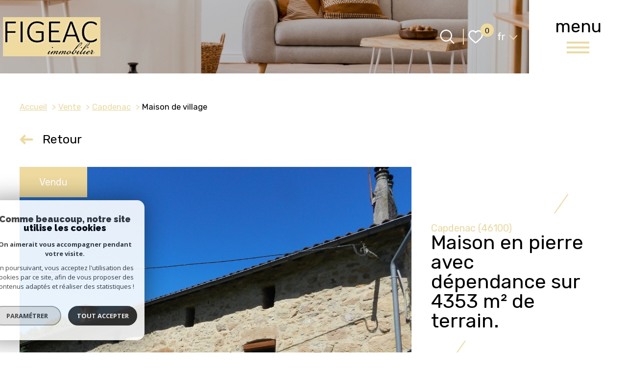

--- FILE ---
content_type: text/html; charset=utf-8
request_url: https://www.google.com/recaptcha/api2/anchor?ar=1&k=6LcPSwcjAAAAALqRxz1OmV3XskwQrdJBMbyDDSJU&co=aHR0cHM6Ly93d3cuZmlnZWFjaW1tb2JpbGllci5jb206NDQz&hl=en&v=N67nZn4AqZkNcbeMu4prBgzg&size=invisible&anchor-ms=20000&execute-ms=30000&cb=q1a1qy7832ik
body_size: 48402
content:
<!DOCTYPE HTML><html dir="ltr" lang="en"><head><meta http-equiv="Content-Type" content="text/html; charset=UTF-8">
<meta http-equiv="X-UA-Compatible" content="IE=edge">
<title>reCAPTCHA</title>
<style type="text/css">
/* cyrillic-ext */
@font-face {
  font-family: 'Roboto';
  font-style: normal;
  font-weight: 400;
  font-stretch: 100%;
  src: url(//fonts.gstatic.com/s/roboto/v48/KFO7CnqEu92Fr1ME7kSn66aGLdTylUAMa3GUBHMdazTgWw.woff2) format('woff2');
  unicode-range: U+0460-052F, U+1C80-1C8A, U+20B4, U+2DE0-2DFF, U+A640-A69F, U+FE2E-FE2F;
}
/* cyrillic */
@font-face {
  font-family: 'Roboto';
  font-style: normal;
  font-weight: 400;
  font-stretch: 100%;
  src: url(//fonts.gstatic.com/s/roboto/v48/KFO7CnqEu92Fr1ME7kSn66aGLdTylUAMa3iUBHMdazTgWw.woff2) format('woff2');
  unicode-range: U+0301, U+0400-045F, U+0490-0491, U+04B0-04B1, U+2116;
}
/* greek-ext */
@font-face {
  font-family: 'Roboto';
  font-style: normal;
  font-weight: 400;
  font-stretch: 100%;
  src: url(//fonts.gstatic.com/s/roboto/v48/KFO7CnqEu92Fr1ME7kSn66aGLdTylUAMa3CUBHMdazTgWw.woff2) format('woff2');
  unicode-range: U+1F00-1FFF;
}
/* greek */
@font-face {
  font-family: 'Roboto';
  font-style: normal;
  font-weight: 400;
  font-stretch: 100%;
  src: url(//fonts.gstatic.com/s/roboto/v48/KFO7CnqEu92Fr1ME7kSn66aGLdTylUAMa3-UBHMdazTgWw.woff2) format('woff2');
  unicode-range: U+0370-0377, U+037A-037F, U+0384-038A, U+038C, U+038E-03A1, U+03A3-03FF;
}
/* math */
@font-face {
  font-family: 'Roboto';
  font-style: normal;
  font-weight: 400;
  font-stretch: 100%;
  src: url(//fonts.gstatic.com/s/roboto/v48/KFO7CnqEu92Fr1ME7kSn66aGLdTylUAMawCUBHMdazTgWw.woff2) format('woff2');
  unicode-range: U+0302-0303, U+0305, U+0307-0308, U+0310, U+0312, U+0315, U+031A, U+0326-0327, U+032C, U+032F-0330, U+0332-0333, U+0338, U+033A, U+0346, U+034D, U+0391-03A1, U+03A3-03A9, U+03B1-03C9, U+03D1, U+03D5-03D6, U+03F0-03F1, U+03F4-03F5, U+2016-2017, U+2034-2038, U+203C, U+2040, U+2043, U+2047, U+2050, U+2057, U+205F, U+2070-2071, U+2074-208E, U+2090-209C, U+20D0-20DC, U+20E1, U+20E5-20EF, U+2100-2112, U+2114-2115, U+2117-2121, U+2123-214F, U+2190, U+2192, U+2194-21AE, U+21B0-21E5, U+21F1-21F2, U+21F4-2211, U+2213-2214, U+2216-22FF, U+2308-230B, U+2310, U+2319, U+231C-2321, U+2336-237A, U+237C, U+2395, U+239B-23B7, U+23D0, U+23DC-23E1, U+2474-2475, U+25AF, U+25B3, U+25B7, U+25BD, U+25C1, U+25CA, U+25CC, U+25FB, U+266D-266F, U+27C0-27FF, U+2900-2AFF, U+2B0E-2B11, U+2B30-2B4C, U+2BFE, U+3030, U+FF5B, U+FF5D, U+1D400-1D7FF, U+1EE00-1EEFF;
}
/* symbols */
@font-face {
  font-family: 'Roboto';
  font-style: normal;
  font-weight: 400;
  font-stretch: 100%;
  src: url(//fonts.gstatic.com/s/roboto/v48/KFO7CnqEu92Fr1ME7kSn66aGLdTylUAMaxKUBHMdazTgWw.woff2) format('woff2');
  unicode-range: U+0001-000C, U+000E-001F, U+007F-009F, U+20DD-20E0, U+20E2-20E4, U+2150-218F, U+2190, U+2192, U+2194-2199, U+21AF, U+21E6-21F0, U+21F3, U+2218-2219, U+2299, U+22C4-22C6, U+2300-243F, U+2440-244A, U+2460-24FF, U+25A0-27BF, U+2800-28FF, U+2921-2922, U+2981, U+29BF, U+29EB, U+2B00-2BFF, U+4DC0-4DFF, U+FFF9-FFFB, U+10140-1018E, U+10190-1019C, U+101A0, U+101D0-101FD, U+102E0-102FB, U+10E60-10E7E, U+1D2C0-1D2D3, U+1D2E0-1D37F, U+1F000-1F0FF, U+1F100-1F1AD, U+1F1E6-1F1FF, U+1F30D-1F30F, U+1F315, U+1F31C, U+1F31E, U+1F320-1F32C, U+1F336, U+1F378, U+1F37D, U+1F382, U+1F393-1F39F, U+1F3A7-1F3A8, U+1F3AC-1F3AF, U+1F3C2, U+1F3C4-1F3C6, U+1F3CA-1F3CE, U+1F3D4-1F3E0, U+1F3ED, U+1F3F1-1F3F3, U+1F3F5-1F3F7, U+1F408, U+1F415, U+1F41F, U+1F426, U+1F43F, U+1F441-1F442, U+1F444, U+1F446-1F449, U+1F44C-1F44E, U+1F453, U+1F46A, U+1F47D, U+1F4A3, U+1F4B0, U+1F4B3, U+1F4B9, U+1F4BB, U+1F4BF, U+1F4C8-1F4CB, U+1F4D6, U+1F4DA, U+1F4DF, U+1F4E3-1F4E6, U+1F4EA-1F4ED, U+1F4F7, U+1F4F9-1F4FB, U+1F4FD-1F4FE, U+1F503, U+1F507-1F50B, U+1F50D, U+1F512-1F513, U+1F53E-1F54A, U+1F54F-1F5FA, U+1F610, U+1F650-1F67F, U+1F687, U+1F68D, U+1F691, U+1F694, U+1F698, U+1F6AD, U+1F6B2, U+1F6B9-1F6BA, U+1F6BC, U+1F6C6-1F6CF, U+1F6D3-1F6D7, U+1F6E0-1F6EA, U+1F6F0-1F6F3, U+1F6F7-1F6FC, U+1F700-1F7FF, U+1F800-1F80B, U+1F810-1F847, U+1F850-1F859, U+1F860-1F887, U+1F890-1F8AD, U+1F8B0-1F8BB, U+1F8C0-1F8C1, U+1F900-1F90B, U+1F93B, U+1F946, U+1F984, U+1F996, U+1F9E9, U+1FA00-1FA6F, U+1FA70-1FA7C, U+1FA80-1FA89, U+1FA8F-1FAC6, U+1FACE-1FADC, U+1FADF-1FAE9, U+1FAF0-1FAF8, U+1FB00-1FBFF;
}
/* vietnamese */
@font-face {
  font-family: 'Roboto';
  font-style: normal;
  font-weight: 400;
  font-stretch: 100%;
  src: url(//fonts.gstatic.com/s/roboto/v48/KFO7CnqEu92Fr1ME7kSn66aGLdTylUAMa3OUBHMdazTgWw.woff2) format('woff2');
  unicode-range: U+0102-0103, U+0110-0111, U+0128-0129, U+0168-0169, U+01A0-01A1, U+01AF-01B0, U+0300-0301, U+0303-0304, U+0308-0309, U+0323, U+0329, U+1EA0-1EF9, U+20AB;
}
/* latin-ext */
@font-face {
  font-family: 'Roboto';
  font-style: normal;
  font-weight: 400;
  font-stretch: 100%;
  src: url(//fonts.gstatic.com/s/roboto/v48/KFO7CnqEu92Fr1ME7kSn66aGLdTylUAMa3KUBHMdazTgWw.woff2) format('woff2');
  unicode-range: U+0100-02BA, U+02BD-02C5, U+02C7-02CC, U+02CE-02D7, U+02DD-02FF, U+0304, U+0308, U+0329, U+1D00-1DBF, U+1E00-1E9F, U+1EF2-1EFF, U+2020, U+20A0-20AB, U+20AD-20C0, U+2113, U+2C60-2C7F, U+A720-A7FF;
}
/* latin */
@font-face {
  font-family: 'Roboto';
  font-style: normal;
  font-weight: 400;
  font-stretch: 100%;
  src: url(//fonts.gstatic.com/s/roboto/v48/KFO7CnqEu92Fr1ME7kSn66aGLdTylUAMa3yUBHMdazQ.woff2) format('woff2');
  unicode-range: U+0000-00FF, U+0131, U+0152-0153, U+02BB-02BC, U+02C6, U+02DA, U+02DC, U+0304, U+0308, U+0329, U+2000-206F, U+20AC, U+2122, U+2191, U+2193, U+2212, U+2215, U+FEFF, U+FFFD;
}
/* cyrillic-ext */
@font-face {
  font-family: 'Roboto';
  font-style: normal;
  font-weight: 500;
  font-stretch: 100%;
  src: url(//fonts.gstatic.com/s/roboto/v48/KFO7CnqEu92Fr1ME7kSn66aGLdTylUAMa3GUBHMdazTgWw.woff2) format('woff2');
  unicode-range: U+0460-052F, U+1C80-1C8A, U+20B4, U+2DE0-2DFF, U+A640-A69F, U+FE2E-FE2F;
}
/* cyrillic */
@font-face {
  font-family: 'Roboto';
  font-style: normal;
  font-weight: 500;
  font-stretch: 100%;
  src: url(//fonts.gstatic.com/s/roboto/v48/KFO7CnqEu92Fr1ME7kSn66aGLdTylUAMa3iUBHMdazTgWw.woff2) format('woff2');
  unicode-range: U+0301, U+0400-045F, U+0490-0491, U+04B0-04B1, U+2116;
}
/* greek-ext */
@font-face {
  font-family: 'Roboto';
  font-style: normal;
  font-weight: 500;
  font-stretch: 100%;
  src: url(//fonts.gstatic.com/s/roboto/v48/KFO7CnqEu92Fr1ME7kSn66aGLdTylUAMa3CUBHMdazTgWw.woff2) format('woff2');
  unicode-range: U+1F00-1FFF;
}
/* greek */
@font-face {
  font-family: 'Roboto';
  font-style: normal;
  font-weight: 500;
  font-stretch: 100%;
  src: url(//fonts.gstatic.com/s/roboto/v48/KFO7CnqEu92Fr1ME7kSn66aGLdTylUAMa3-UBHMdazTgWw.woff2) format('woff2');
  unicode-range: U+0370-0377, U+037A-037F, U+0384-038A, U+038C, U+038E-03A1, U+03A3-03FF;
}
/* math */
@font-face {
  font-family: 'Roboto';
  font-style: normal;
  font-weight: 500;
  font-stretch: 100%;
  src: url(//fonts.gstatic.com/s/roboto/v48/KFO7CnqEu92Fr1ME7kSn66aGLdTylUAMawCUBHMdazTgWw.woff2) format('woff2');
  unicode-range: U+0302-0303, U+0305, U+0307-0308, U+0310, U+0312, U+0315, U+031A, U+0326-0327, U+032C, U+032F-0330, U+0332-0333, U+0338, U+033A, U+0346, U+034D, U+0391-03A1, U+03A3-03A9, U+03B1-03C9, U+03D1, U+03D5-03D6, U+03F0-03F1, U+03F4-03F5, U+2016-2017, U+2034-2038, U+203C, U+2040, U+2043, U+2047, U+2050, U+2057, U+205F, U+2070-2071, U+2074-208E, U+2090-209C, U+20D0-20DC, U+20E1, U+20E5-20EF, U+2100-2112, U+2114-2115, U+2117-2121, U+2123-214F, U+2190, U+2192, U+2194-21AE, U+21B0-21E5, U+21F1-21F2, U+21F4-2211, U+2213-2214, U+2216-22FF, U+2308-230B, U+2310, U+2319, U+231C-2321, U+2336-237A, U+237C, U+2395, U+239B-23B7, U+23D0, U+23DC-23E1, U+2474-2475, U+25AF, U+25B3, U+25B7, U+25BD, U+25C1, U+25CA, U+25CC, U+25FB, U+266D-266F, U+27C0-27FF, U+2900-2AFF, U+2B0E-2B11, U+2B30-2B4C, U+2BFE, U+3030, U+FF5B, U+FF5D, U+1D400-1D7FF, U+1EE00-1EEFF;
}
/* symbols */
@font-face {
  font-family: 'Roboto';
  font-style: normal;
  font-weight: 500;
  font-stretch: 100%;
  src: url(//fonts.gstatic.com/s/roboto/v48/KFO7CnqEu92Fr1ME7kSn66aGLdTylUAMaxKUBHMdazTgWw.woff2) format('woff2');
  unicode-range: U+0001-000C, U+000E-001F, U+007F-009F, U+20DD-20E0, U+20E2-20E4, U+2150-218F, U+2190, U+2192, U+2194-2199, U+21AF, U+21E6-21F0, U+21F3, U+2218-2219, U+2299, U+22C4-22C6, U+2300-243F, U+2440-244A, U+2460-24FF, U+25A0-27BF, U+2800-28FF, U+2921-2922, U+2981, U+29BF, U+29EB, U+2B00-2BFF, U+4DC0-4DFF, U+FFF9-FFFB, U+10140-1018E, U+10190-1019C, U+101A0, U+101D0-101FD, U+102E0-102FB, U+10E60-10E7E, U+1D2C0-1D2D3, U+1D2E0-1D37F, U+1F000-1F0FF, U+1F100-1F1AD, U+1F1E6-1F1FF, U+1F30D-1F30F, U+1F315, U+1F31C, U+1F31E, U+1F320-1F32C, U+1F336, U+1F378, U+1F37D, U+1F382, U+1F393-1F39F, U+1F3A7-1F3A8, U+1F3AC-1F3AF, U+1F3C2, U+1F3C4-1F3C6, U+1F3CA-1F3CE, U+1F3D4-1F3E0, U+1F3ED, U+1F3F1-1F3F3, U+1F3F5-1F3F7, U+1F408, U+1F415, U+1F41F, U+1F426, U+1F43F, U+1F441-1F442, U+1F444, U+1F446-1F449, U+1F44C-1F44E, U+1F453, U+1F46A, U+1F47D, U+1F4A3, U+1F4B0, U+1F4B3, U+1F4B9, U+1F4BB, U+1F4BF, U+1F4C8-1F4CB, U+1F4D6, U+1F4DA, U+1F4DF, U+1F4E3-1F4E6, U+1F4EA-1F4ED, U+1F4F7, U+1F4F9-1F4FB, U+1F4FD-1F4FE, U+1F503, U+1F507-1F50B, U+1F50D, U+1F512-1F513, U+1F53E-1F54A, U+1F54F-1F5FA, U+1F610, U+1F650-1F67F, U+1F687, U+1F68D, U+1F691, U+1F694, U+1F698, U+1F6AD, U+1F6B2, U+1F6B9-1F6BA, U+1F6BC, U+1F6C6-1F6CF, U+1F6D3-1F6D7, U+1F6E0-1F6EA, U+1F6F0-1F6F3, U+1F6F7-1F6FC, U+1F700-1F7FF, U+1F800-1F80B, U+1F810-1F847, U+1F850-1F859, U+1F860-1F887, U+1F890-1F8AD, U+1F8B0-1F8BB, U+1F8C0-1F8C1, U+1F900-1F90B, U+1F93B, U+1F946, U+1F984, U+1F996, U+1F9E9, U+1FA00-1FA6F, U+1FA70-1FA7C, U+1FA80-1FA89, U+1FA8F-1FAC6, U+1FACE-1FADC, U+1FADF-1FAE9, U+1FAF0-1FAF8, U+1FB00-1FBFF;
}
/* vietnamese */
@font-face {
  font-family: 'Roboto';
  font-style: normal;
  font-weight: 500;
  font-stretch: 100%;
  src: url(//fonts.gstatic.com/s/roboto/v48/KFO7CnqEu92Fr1ME7kSn66aGLdTylUAMa3OUBHMdazTgWw.woff2) format('woff2');
  unicode-range: U+0102-0103, U+0110-0111, U+0128-0129, U+0168-0169, U+01A0-01A1, U+01AF-01B0, U+0300-0301, U+0303-0304, U+0308-0309, U+0323, U+0329, U+1EA0-1EF9, U+20AB;
}
/* latin-ext */
@font-face {
  font-family: 'Roboto';
  font-style: normal;
  font-weight: 500;
  font-stretch: 100%;
  src: url(//fonts.gstatic.com/s/roboto/v48/KFO7CnqEu92Fr1ME7kSn66aGLdTylUAMa3KUBHMdazTgWw.woff2) format('woff2');
  unicode-range: U+0100-02BA, U+02BD-02C5, U+02C7-02CC, U+02CE-02D7, U+02DD-02FF, U+0304, U+0308, U+0329, U+1D00-1DBF, U+1E00-1E9F, U+1EF2-1EFF, U+2020, U+20A0-20AB, U+20AD-20C0, U+2113, U+2C60-2C7F, U+A720-A7FF;
}
/* latin */
@font-face {
  font-family: 'Roboto';
  font-style: normal;
  font-weight: 500;
  font-stretch: 100%;
  src: url(//fonts.gstatic.com/s/roboto/v48/KFO7CnqEu92Fr1ME7kSn66aGLdTylUAMa3yUBHMdazQ.woff2) format('woff2');
  unicode-range: U+0000-00FF, U+0131, U+0152-0153, U+02BB-02BC, U+02C6, U+02DA, U+02DC, U+0304, U+0308, U+0329, U+2000-206F, U+20AC, U+2122, U+2191, U+2193, U+2212, U+2215, U+FEFF, U+FFFD;
}
/* cyrillic-ext */
@font-face {
  font-family: 'Roboto';
  font-style: normal;
  font-weight: 900;
  font-stretch: 100%;
  src: url(//fonts.gstatic.com/s/roboto/v48/KFO7CnqEu92Fr1ME7kSn66aGLdTylUAMa3GUBHMdazTgWw.woff2) format('woff2');
  unicode-range: U+0460-052F, U+1C80-1C8A, U+20B4, U+2DE0-2DFF, U+A640-A69F, U+FE2E-FE2F;
}
/* cyrillic */
@font-face {
  font-family: 'Roboto';
  font-style: normal;
  font-weight: 900;
  font-stretch: 100%;
  src: url(//fonts.gstatic.com/s/roboto/v48/KFO7CnqEu92Fr1ME7kSn66aGLdTylUAMa3iUBHMdazTgWw.woff2) format('woff2');
  unicode-range: U+0301, U+0400-045F, U+0490-0491, U+04B0-04B1, U+2116;
}
/* greek-ext */
@font-face {
  font-family: 'Roboto';
  font-style: normal;
  font-weight: 900;
  font-stretch: 100%;
  src: url(//fonts.gstatic.com/s/roboto/v48/KFO7CnqEu92Fr1ME7kSn66aGLdTylUAMa3CUBHMdazTgWw.woff2) format('woff2');
  unicode-range: U+1F00-1FFF;
}
/* greek */
@font-face {
  font-family: 'Roboto';
  font-style: normal;
  font-weight: 900;
  font-stretch: 100%;
  src: url(//fonts.gstatic.com/s/roboto/v48/KFO7CnqEu92Fr1ME7kSn66aGLdTylUAMa3-UBHMdazTgWw.woff2) format('woff2');
  unicode-range: U+0370-0377, U+037A-037F, U+0384-038A, U+038C, U+038E-03A1, U+03A3-03FF;
}
/* math */
@font-face {
  font-family: 'Roboto';
  font-style: normal;
  font-weight: 900;
  font-stretch: 100%;
  src: url(//fonts.gstatic.com/s/roboto/v48/KFO7CnqEu92Fr1ME7kSn66aGLdTylUAMawCUBHMdazTgWw.woff2) format('woff2');
  unicode-range: U+0302-0303, U+0305, U+0307-0308, U+0310, U+0312, U+0315, U+031A, U+0326-0327, U+032C, U+032F-0330, U+0332-0333, U+0338, U+033A, U+0346, U+034D, U+0391-03A1, U+03A3-03A9, U+03B1-03C9, U+03D1, U+03D5-03D6, U+03F0-03F1, U+03F4-03F5, U+2016-2017, U+2034-2038, U+203C, U+2040, U+2043, U+2047, U+2050, U+2057, U+205F, U+2070-2071, U+2074-208E, U+2090-209C, U+20D0-20DC, U+20E1, U+20E5-20EF, U+2100-2112, U+2114-2115, U+2117-2121, U+2123-214F, U+2190, U+2192, U+2194-21AE, U+21B0-21E5, U+21F1-21F2, U+21F4-2211, U+2213-2214, U+2216-22FF, U+2308-230B, U+2310, U+2319, U+231C-2321, U+2336-237A, U+237C, U+2395, U+239B-23B7, U+23D0, U+23DC-23E1, U+2474-2475, U+25AF, U+25B3, U+25B7, U+25BD, U+25C1, U+25CA, U+25CC, U+25FB, U+266D-266F, U+27C0-27FF, U+2900-2AFF, U+2B0E-2B11, U+2B30-2B4C, U+2BFE, U+3030, U+FF5B, U+FF5D, U+1D400-1D7FF, U+1EE00-1EEFF;
}
/* symbols */
@font-face {
  font-family: 'Roboto';
  font-style: normal;
  font-weight: 900;
  font-stretch: 100%;
  src: url(//fonts.gstatic.com/s/roboto/v48/KFO7CnqEu92Fr1ME7kSn66aGLdTylUAMaxKUBHMdazTgWw.woff2) format('woff2');
  unicode-range: U+0001-000C, U+000E-001F, U+007F-009F, U+20DD-20E0, U+20E2-20E4, U+2150-218F, U+2190, U+2192, U+2194-2199, U+21AF, U+21E6-21F0, U+21F3, U+2218-2219, U+2299, U+22C4-22C6, U+2300-243F, U+2440-244A, U+2460-24FF, U+25A0-27BF, U+2800-28FF, U+2921-2922, U+2981, U+29BF, U+29EB, U+2B00-2BFF, U+4DC0-4DFF, U+FFF9-FFFB, U+10140-1018E, U+10190-1019C, U+101A0, U+101D0-101FD, U+102E0-102FB, U+10E60-10E7E, U+1D2C0-1D2D3, U+1D2E0-1D37F, U+1F000-1F0FF, U+1F100-1F1AD, U+1F1E6-1F1FF, U+1F30D-1F30F, U+1F315, U+1F31C, U+1F31E, U+1F320-1F32C, U+1F336, U+1F378, U+1F37D, U+1F382, U+1F393-1F39F, U+1F3A7-1F3A8, U+1F3AC-1F3AF, U+1F3C2, U+1F3C4-1F3C6, U+1F3CA-1F3CE, U+1F3D4-1F3E0, U+1F3ED, U+1F3F1-1F3F3, U+1F3F5-1F3F7, U+1F408, U+1F415, U+1F41F, U+1F426, U+1F43F, U+1F441-1F442, U+1F444, U+1F446-1F449, U+1F44C-1F44E, U+1F453, U+1F46A, U+1F47D, U+1F4A3, U+1F4B0, U+1F4B3, U+1F4B9, U+1F4BB, U+1F4BF, U+1F4C8-1F4CB, U+1F4D6, U+1F4DA, U+1F4DF, U+1F4E3-1F4E6, U+1F4EA-1F4ED, U+1F4F7, U+1F4F9-1F4FB, U+1F4FD-1F4FE, U+1F503, U+1F507-1F50B, U+1F50D, U+1F512-1F513, U+1F53E-1F54A, U+1F54F-1F5FA, U+1F610, U+1F650-1F67F, U+1F687, U+1F68D, U+1F691, U+1F694, U+1F698, U+1F6AD, U+1F6B2, U+1F6B9-1F6BA, U+1F6BC, U+1F6C6-1F6CF, U+1F6D3-1F6D7, U+1F6E0-1F6EA, U+1F6F0-1F6F3, U+1F6F7-1F6FC, U+1F700-1F7FF, U+1F800-1F80B, U+1F810-1F847, U+1F850-1F859, U+1F860-1F887, U+1F890-1F8AD, U+1F8B0-1F8BB, U+1F8C0-1F8C1, U+1F900-1F90B, U+1F93B, U+1F946, U+1F984, U+1F996, U+1F9E9, U+1FA00-1FA6F, U+1FA70-1FA7C, U+1FA80-1FA89, U+1FA8F-1FAC6, U+1FACE-1FADC, U+1FADF-1FAE9, U+1FAF0-1FAF8, U+1FB00-1FBFF;
}
/* vietnamese */
@font-face {
  font-family: 'Roboto';
  font-style: normal;
  font-weight: 900;
  font-stretch: 100%;
  src: url(//fonts.gstatic.com/s/roboto/v48/KFO7CnqEu92Fr1ME7kSn66aGLdTylUAMa3OUBHMdazTgWw.woff2) format('woff2');
  unicode-range: U+0102-0103, U+0110-0111, U+0128-0129, U+0168-0169, U+01A0-01A1, U+01AF-01B0, U+0300-0301, U+0303-0304, U+0308-0309, U+0323, U+0329, U+1EA0-1EF9, U+20AB;
}
/* latin-ext */
@font-face {
  font-family: 'Roboto';
  font-style: normal;
  font-weight: 900;
  font-stretch: 100%;
  src: url(//fonts.gstatic.com/s/roboto/v48/KFO7CnqEu92Fr1ME7kSn66aGLdTylUAMa3KUBHMdazTgWw.woff2) format('woff2');
  unicode-range: U+0100-02BA, U+02BD-02C5, U+02C7-02CC, U+02CE-02D7, U+02DD-02FF, U+0304, U+0308, U+0329, U+1D00-1DBF, U+1E00-1E9F, U+1EF2-1EFF, U+2020, U+20A0-20AB, U+20AD-20C0, U+2113, U+2C60-2C7F, U+A720-A7FF;
}
/* latin */
@font-face {
  font-family: 'Roboto';
  font-style: normal;
  font-weight: 900;
  font-stretch: 100%;
  src: url(//fonts.gstatic.com/s/roboto/v48/KFO7CnqEu92Fr1ME7kSn66aGLdTylUAMa3yUBHMdazQ.woff2) format('woff2');
  unicode-range: U+0000-00FF, U+0131, U+0152-0153, U+02BB-02BC, U+02C6, U+02DA, U+02DC, U+0304, U+0308, U+0329, U+2000-206F, U+20AC, U+2122, U+2191, U+2193, U+2212, U+2215, U+FEFF, U+FFFD;
}

</style>
<link rel="stylesheet" type="text/css" href="https://www.gstatic.com/recaptcha/releases/N67nZn4AqZkNcbeMu4prBgzg/styles__ltr.css">
<script nonce="2vmo2y0-leVUW9Mh7au4-Q" type="text/javascript">window['__recaptcha_api'] = 'https://www.google.com/recaptcha/api2/';</script>
<script type="text/javascript" src="https://www.gstatic.com/recaptcha/releases/N67nZn4AqZkNcbeMu4prBgzg/recaptcha__en.js" nonce="2vmo2y0-leVUW9Mh7au4-Q">
      
    </script></head>
<body><div id="rc-anchor-alert" class="rc-anchor-alert"></div>
<input type="hidden" id="recaptcha-token" value="[base64]">
<script type="text/javascript" nonce="2vmo2y0-leVUW9Mh7au4-Q">
      recaptcha.anchor.Main.init("[\x22ainput\x22,[\x22bgdata\x22,\x22\x22,\[base64]/[base64]/MjU1Ong/[base64]/[base64]/[base64]/[base64]/[base64]/[base64]/[base64]/[base64]/[base64]/[base64]/[base64]/[base64]/[base64]/[base64]/[base64]\\u003d\x22,\[base64]\\u003d\x22,\x22HnFSBsONGMKQXMO+wppGwpcJb8O6C2VFwoXCmcOhwo/DojhzcX3Cmz5pOsKJV0PCj1fDuETCuMK8dsOGw4/CjcOqd8O/e3XCssOWwrRGw4QIaMOYwpXDuDXChMKNcAF3wqQBwr3CrBzDrijCsyEfwrNwAw/CrcOewqrDtMKecMOywqbCti/DrCJ9UhTCvhsZa1pwwpfCtcOEJMK3w4wcw7nCpWnCtMOREUTCq8OGwrPCplgnw51pwrPCslLDtMORwqI/wqIyBifDjjfCm8K9w7sgw5TCk8KHwr7ChcKhIhg2wqvDvAJhK0PCv8K9MMOCIsKhwrNWWMK0KcKpwr8EClBhEDJuwp7DolrCkWQML8OvdmHDu8KIOkDClsKSKcOgw7VDHE/Coj5seAnDgnBkwqxKwofDr0oMw5QUB8KxTl46D8OXw4QywrJMWjNkGMO/w6EPWMK9R8KPZcO4XBnCpsOtw4pQw6zDnsO8w4XDt8OQRhrDh8K5G8OUMMKPPUfDhC3Dv8Oyw4PCvcO/w5V8wq7DgMOdw7nCssOeTGZmMsK1wp9Ew7LCkWJ0W3fDrUMBcMO+w4jDj8Oiw4w5ZMKeJsOSX8KYw7jCriB0McOSw4PDiEfDk8OxUDggwp/DvwohPcO8Yk7CusKXw5s1wrdLwoXDiDpnw7DDscOTw5DDomZWwrvDkMORIlxcwonCtMKuTsKUwq1XY0Bfw48ywrDDrHUawofCtBdBdB/DtTPCiS/Du8KVCMOXwpkoeQXCsQPDvDnClgHDqXgCwrRFwq9Lw4HCgC/DlCfCucOfcWrCgkTDncKoL8K+EhtaN1rDm3k7wovCoMK0w4LCkMO+wrTDoRPCnGLDslrDkTfDgMKkRMKSwrYSwq5pTnFrwqDCs2Ffw6gQBEZsw7dFG8KFKzDCv150wqM0asKPKcKywrQnw5vDv8O4cMOkMcOQC3kqw7/Dg8KDWVVKd8KAwqE7wrXDvyDDi0XDocKSwr4AZBc2d2o5wq9Yw4Iow6NZw6JcCEsSMVfCvRszwqRJwpdjw7TCv8OHw6TDszrCu8KwLzzDmDjDucKTwppowrA4XzLCosKRBAx2X1xuMz7Dm05Ow6nDkcOXHsOgScK0TAwxw4sZwo/DucOcwoZIDsOBwqVmZcONw7Maw5cABDEnw57CtMOWwq3CtMKaVMOvw5kswqPDusO+wrhbwpwVwpPDkU4dZgjDkMKUfcKPw5tNccOTSsK7WiPDmsOkO2U+wovCosKXecKtLnXDnx/CosKJVcK3LcOLRsOiwq0yw63DgUNww6A3cMOqw4LDi8OXTBYyw4bCrsO7fMKzY143wrs0LcOrwr9JLcKSGsOHwrg7w4rChXU0C8KOEMO/HFTDjMO/dcOww77CgSYrPklUDH4gKzYyw6PDowN5eMOhw7PDucOww5bDosOMbcOJwrrDrMKow43DqyR9X8OBRT7DlsOfwosGw4nDgcOsA8KYfAHDsyfCoEZVw7zCscKfw7ZjJGw5D8O7GnnCm8Ofwp7Dn1RnY8O4V3zDsmNUw5jCicKsWSjDk0Zzw7TCvi7Ctg9/AmHChiMdXRkNCMORw7XDuhzDvcKrd2crwo9hwr/Cl20QJMKQIxHCpx0tw5/ChmEEbcOjw7fCpA1eWyTCs8K5eBESIxvCtXcNwpFjw6QCSkVqw4sPGcOoLMKMOCwyIHlvw6jDisKnFEfDjh4ocSHCmH9Mb8KCKcKSw5ZzWXZAw7Yvw7nCnSLCqsKxwoRrbXvDn8KbXm3CtToQw61AJG9DIBxzwpbDncOVw5XCjMK/w6XDiUjDhEd8MMORwoNHYMK9F0PCn0t9wr/ChsKVwqHDkMOdw43DtgDCvi3DjsOuwrUHwrnCnsOecn9ARcOawp/Dp3LDkD7Dih/Cv8KvPBJAR0AOXVRjw6RSw50RwrvDmMKTwoExwoHDnl7ClSTDtSoWWMK/LDBCWcK/EsK3wpTDq8KYdUFDw7nDpMOJwpFEw6/DicKnT3zDtsKWYBrCnT0DwqIXZsKCeW5sw5s6wosmwrbDtxfCqxdww4TDg8Khw5QMesOaworDvsK6w6LDuUXCg3dUdT/CtMO9aiUXwqZ9wr8Fw7XCoydjOsOTalUeI3/Ci8KSwpbDkDVSwp0OdkM+LgR5w4d4DC80w5R7w68yWxlHwqnDvsKqw6jCoMK7wq9yCsOMwrbCmcOdHjHDrUXCpMKUGcKOVMOhw6/[base64]/CuR3CtcOFD8KfLMOZFMKYw5XCocKtw5JMOQxbw4jDhcOFw6/DvMKFw6QCc8K4b8Ozw4kkwo3Dp3fCl8KNw6HCq3rDln9SHyPDtcKaw7gdw6jDqGLCtMO7UsKlMcK+w5/DgcOtw7p7wrTCgRjCncKdw4XCpEvCtMOnLsOPNsOiQAfCgsK4RsKKGn1QwoBgw7XDskLDu8Ogw4J2wr8GRXtcw7HDhMOdw4XDqMObwrTDvMKmw4gUwqhFG8KOZsO2w5/CmcKRw4DDucK7wqI2w7jDrgleS34DZsOEw4Fzw5DCuHrDkBTDhcO3wrTDkTjCj8OrwrgLw6bDsGHDjj09w4N/NcKNSsKxSWLDu8KmwpQyK8KnQD8IQMKjwqJyw6XCn3LDvcOCw5gAEnwIw6sYZ0Bmw6NPfMOSKFfDrMOwWnzChsOJN8OuPkbCnyPCtsKmw53DlsKpUDlpw4UCwrBjGgZ5f8OiA8OWw7zCsMOSCEHDvcOmwpkFwoQXw4hiwpPCr8OfUcOXw57DoWTDgXLDiMK7K8K/JA8bw7LDmcKgwobClAxdw6fCoMKuwrQ2FsOpLcOJJMKbewltDcOrw5vCjFkAesOHW1kfcgTDlETDm8KnKnVFwqfDjHF4wqJKEwHDnX9OwrnDoyDCsXYYRlxOw77Cl2t7SsOWwplXwo/DtytYw5PCpxUtbMOzfMOMAsOwE8KAYmLDrXJHw7nCnGfDmSdDGMKXwooJwrrDm8O9YcO+FHrDvcOKb8OtUMK4w5vDs8KANhxfUMO5w5HCk0jCkWAuwpsqVsKew53CpMOiPwcYJsOhw6PCrWo0TcOyw6/DvE7DnsOcw7xHf1NLwrXDv1vCksOrwqc+wo7DkMOhwozDnl4BdE7CocOMLsKcwoPCvMKBw7gdw7jCkMKaDVnDtcKrJT7CmsKYdC/CqTXCg8OZXCnCsCLDo8Krw4J4H8KzTcKZCcKCXxTCuMO2UsOmBsOBXsK8w7fDqcK5WA9Lw4DDjMO0L1DDtcOfNcKafsOuwqpFw5h4U8KIwpDDoMOUXsKoOHLCoxrCmsO1wrlVwopYw48swp3CnnXDmVDCqwfChjHCk8OTdMObwonCpcOqwq/DuMOXw77Cl24SM8KiW0jDrBwVw5nCrn95w6J9IXjCohbDmFbCtMOAP8OgLcOfD8K+ZDJlLEsUwp97KMK9w6vDun0xw7cRw67DlMOWTsKYw5wTw5/[base64]/[base64]/w7LCllLCm8K9TcKAw63DqsOCWcOhwrHDs2jDnsODTlnDo3Uxe8OmwoDCuMKgKSFkw69BwrUORnhlYMOpwpnDvsKvwojCvBHCocOjw4xSGj7CrMOzTsKHwoPCqAgzwr/Cl8Ocwq4HJsOJwqhlc8KfOwnCu8OICAfDpXTDkHHDizrDqMKcw4AzwpTCtHBIKWFuw7TDgRHChyohZksaSMKRWsKWTFzDu8OtBHA9RTfDsnvDtsO8wrkywpzDncOmwpBBwqZqw73CkSPDo8KiaGHCmBvCmmMRwo/DoMKjw7pvccK/w4DCoXFjw6TCtMKmwpUPwpnCiGVsPMOhbArDvcKzMsOxw5YYw5huPFfDsMOZE3nCiDx4wowrEMOMw7zCoX7CqMKxw4EJw6XDuQVpwq8rwqHDpwjDm13DosOzw5fCgjvDjMKHwo3CtcOfwqIWw6/DjCdVUAhmwolTX8KCScKhPsOnwqR/TgPCjlHDnwPDu8KmKmHDj8OnwqDCpQ4Gwr3Cu8OsRTDChkUVS8KGdSnDpGQuBVpHI8ONG2UAGVDDhUPCtnnCu8KowqDDlcO4bMKdMS7DoMOwfRcKNMKhw7pPAAXDj3JKDMKfw7/DlcOkT8Ozw53Cn2zDosK3w4M8wofCuiHCicOOwpdZw6pRw5jDpsK0HMKWw7lMwpTDlBTDgFh6w5fDmVLDpxrDpMOuU8O/aMO3W2hkwrERwpxswonCrxRnRFUUwrpFd8K/GjpZwpHCp2BfPg3CucKzT8Obwr0YwqnCvsOqbcOWwpDDssKNQSrDmcKQU8Olw7jDryx6wpMxw7DDpcKzfnFTwoXDuWYdw5rDhmvChGIjTk/[base64]/w5fCpsOew6xHEH3DmcKIUcK8QDvDlBzCiEHCicK9OwzDrDjCsVPDgsKIwqXCgWMqUUQQV3EcfsOjO8Kpw5rCkDjDg2kPwpvCkTpZY33CgC/Cj8OswrjCmUAmUMOZwpY0w4NSwoLDocK/w7YGTcOdIy5lwpBgw4HCv8K7WSkgDHkYw5lzw7gGw5bCq1TChcKowqMXG8KPwo/Chm/CkjTDtcKOHA3DtRtGHhDDhcKWQyR8V0HCo8KAZR9hFMOlw7RFQ8OMwq7CgA/DsHJ+w6BMGEl/w6oSWH7CsmLCkQTDm8Omw4DCtwYxA3jCoW00w5XCv8KhYmRnFUDDtksCdcK3wrHCh2/CgjrCosOcwpvDkjfCtmPClMOrwozDp8KSYcKtwrxqATsGZUPCo3LClmpVw67DjsOsW1sLL8OZwpLCsFzCkCkowpzDh2pxUsKdBnHCqRvClcKQDcODOXPDrcOlbcOZHcO4w4LDtgIpHx7DkUw2w6Rdw5rDtcKybMKWO8K/N8OYw57Dh8O/[base64]/[base64]/DuMO4VMKBw4nCuQM4AUsFw5DDhMOeZDXDnMKzwqNxUMOcw5smwonCsVfCqsOiZRtSOzEuZsKWQmJWw5PCkD7DhXfCgmDCucKzw4vDpUdWUhIiwqDDgn9Iwopmw5g3FsOkZzDDk8KHUcObwrRJT8Khw6fCgsKuBD/CjMK3wrxfw6fDvcOcZS4RIMKGwqXDpMKjwrQaNXl9FDtDwojCr8OrwojDnsKCEMOecMOGwrzDqcONVi1jwrR6w7RAAUsRw5XCiTzCgDdVdsK7w65SMkgEwp/CvcObOkrDqHckUSBgYMKMYsKmwonDo8OFw40uKcOiwqTDisOEwp4VB3RyTMOxw64yUcKsIznCgXHDlAcJecOww6/DkHAmMFRZwq3Cg1wCwpLCmUd3QyYhPMO9BBpXw4/DtkTCpsKmJMKgw43Cl090wopZRnY2TgrCn8OHw4xwwrzDocKGIxFpUMKPdS7Ck23DvcKhfVwAHkDDnMKINToodxkRwqAFw5vDpmbDrMO6K8KjbWXDrcKaBjnDhcObGiAKworCtFjDnsOTw67DjcKtwo0Qw7PDicOUWQrDplHClEBRwoNwwrTCnytow6/CpiHCsj0fw4/CkgQRLcO1w7rDjiTDgBJ4wr48w7TChcOJw719KSBpIcOuWsKXBcOSwrlBw6TCnsKpw4YVDAQuLMKfGxEkNng0wqfDmyzCsmdLa0IVw43CmCEHw73CnypTw5/[base64]/DgcObwp3Dn8KFw4fDtBbDqHvDvsKCJMKxw43ChMKqN8Olw6/Cs1Naw7YPD8KQwowWwpt0w5fCmcKXFcOywrc0wq8dYAnDgMO2w5zDvi0dwrbDu8OkE8OwwqoiwofDvFzDksKuw7rCiMKDKljDpCnDksORw4gRwoTDm8KnwoRgw54WDFPDgGXCuFrCs8O4I8K3w7E5ak7Do8OYwqpOOyPDj8KSwrrDsg/CtcO4w7PDj8OzdkR1esKyI1LCq8Ojw4YhbcK+w6p1wpdYw5bCjcODQXHCssKPEhg4bcO4w4F3TlBTEXnClX3DmmgWwqpIwrlpCy4cTsOYwrt8RwvCn1LDsHoKwpJyWR3DisO0AB/CuMKIfHLDrMKywpVcUEdJWQwFPhbCnsOww6DCnhvCq8O1fsKcwpFhwpx1ccO3wosnwqPCusKrNcKXw7h1w6pkb8KvHsOAw5ImcMK4fsOaw4pwwokECDR8UBQEXcOfw5DDpSLCrCEbITTCpMKJwq7DgsKwwoDDo8KuchAJw5ZiHsOaUm/DucKzw7kQw6vCp8OvIMOfwq/CmSM8w6XCqcO1wrlsJxVJwpHDhcK8dSh4Ri7DvMOxwpXCiTRPNsKtwp/DqcO/wpDChcKFKQjDmU3DnMO7LsOew4hjWUsJcjXDpBlmw67CjSlOYsO3w4/CjMO6angXw7crwqnDgwjDnloWwpc7YMOICzd9w6bDuHXCvztIWUjCnDpvfsK2LsOFw4HDnWMww7p/R8OKwrHDlcKhGsOqw5XDpsK0w5l9w5MbQcKRwqfDncKiFwBpY8O0T8OGJ8Kgwo52Qm8OwrwUw6wbaQ0pNzvDlEVRD8KaYVAGfGYmw55HLcONw4HCnsOwcBkUw7FSJcK+EsOowr87cAHCn3FrRsK7YW3DjMOTC8KSwoFVOsO2w5DDhDotw64Fw6A+VcKOOFHCj8O/AcOnwpHDqcOAwqgWbE3CuEnDkBslw4ENw5HCrcKAWV/CucOLE1PCmsO3G8K+RQ3CiwR7w71gwpzCgxYmOcOGECpzwoITYcOfwpvDiAfDjWfDlCDDmcO/[base64]/wqbDksK6QcOnLMO8woY0XnlfOMK6w7PCpsKSYMKmNhZULcOLw5Nlw4HDs35uwoPDtMOywpgowqliw7fCjDfDpVLCpB/CtMKjYcOVcSpIw5LDm0LDsD8SeH3DhhrCk8OqwofDh8O9UT1BwoXDhsKuSkLCtcO9wrN3w5dXZ8KFM8ORdcKwwo8NWMO2wqMrw73DhklALDVqFMO4w6RFMcKLTxt/PXh7D8KnK8OVwr8sw4QnwoxOZsO9NcKtD8OsTR/CuSNcwpd+w77CmsKrYktnd8K7wq4YJ3XDlX7CuATDrzpNAnXCoj4HW8KhMsO3Qk3Cq8KIwoHChWTDoMOtw745VTVOwq90w5XCiVdiw5TDsXMSdxrDqcKGIiBjwoJawqIzw7/CgRV2w7DDkcK7PRcVAAVhw7saw4nDvA8xFcOpUz12w7zCvMOMRMOaOmXDmMOGB8KQwrrDs8OFEQNFVFUIw7LCoxdXwqTDvMOpwrjCt8O3Gj/[base64]/CrnxLwq7DpMOiwrrCiMKAYUDDnMKGwqJKw7oFwrbDscOXw7xzw4ZcMh1GNsOjNCXDrzjCrMOAV8K2asKTwonDgsOcMsKyw5p4H8OkDHTCpT1xw658X8O6csKAbQ03wrwPHsKMG2/[base64]/Sz41w6MmFMO9w7R/OcKWwqfDk8OQw7Mnwos1woYrZX9HBcOTw7tlG8KiwrfCvMKfw5x/fcKqFwpWwosTR8Okw7/DvARywqHCsTJQwpgYwrjCq8OhwpzDs8Oxw7TDuEkzwqPChDt2CA7Ct8O3w4AQLFIpEmjCjDLCn219w5YgwrnDnyE4wpTCsDXDjnvCkMKnQwbDvG3DkBskbwrCrMK1QkNKw6fCokvDhBXDi3Zpw4bCicOFwq/DnBAnw6o1VcO+KcO1woDCsMOLSsKAY8KRwpfCusKZO8K5KsOkIcO8wo3ClcKVw4cKwrTDtzkNw4VhwqEqw6MkwpbDhgnDpBrDhMOrwrTCmWkOwq/DvsObPG9+w5XDtmTChwnDgmvDql1BwowQw70iw70yGR1oGVlBIMOqWsOWwocIw5vCslNuLg0gw5/Dq8OxOMOFRGVZwqfCt8Kzw7zDm8OVwqciw6zCl8ODNMK/w6rCisOAb0sOwoDCiDzChGPDvlbCvyPDqUXCpXpYRkEiw5NPwqLDpBF/woHCpcKrwoHDjcODw6Q/wrQoR8O/wpB7dFUjw4MhPMOLwqxxwokoN2FMw6ofZ0/CkMKhPTp2wqPDu2jDksODwpDCgMKTworDmsOwJcKEBsK1wrsedRJ7K3/[base64]/[base64]/CicOpwrkZw5vDrTosw7ZYF8O7HsOQwoZNwqzDs8KdwoHDlkZzJhfCogouKcO2w5vCvlYZDcK/NcK2wpLDnG1EKVjDjsOgDnnCsSYRB8O6w6fDvcKCVXPDq0zCtcKCDcKuJk7DisKYN8KDwqnCoQJAwq/DvsOmXsKPPMO6wrDCvXdzRRfDuzvChStqw51ew5/Cm8K6JMKCOMKEwo1GeWVlw7XDt8KGw7DCrsK4wrQ8KUdAPsKTdMOJwq1yLBR5w7UiwqPDk8OEw5AAwpnDqAp5wrLCiG0uw6PDj8OhPH7Dt8OQwpJew77DoxHCkXvDlsKAw5BJwo7Cik/Dk8O0w7YtesOmbl/DssK/w6RCEMK8OcKXwoFcw6UhCsOcwqprw4xdP0vCtGcVwrdZaRvCmBB2ZSfCgArDgmwiwqc+w6TDsG95XsONesK+NBfCoMOiwqnCglRMwqPDlMO1XMOHJcKGJEQawrDDisKACsKRw5EJwp8twofDnTXCi08DRgIpW8OLwqAiD8KHwq/[base64]/DvcKjw4Apw4jDr8KVUDDCu2jCmzMfEWTDjMKFwq7Co8OmFMOew4Q9wpPDrwYFw6fDondxasKkw5fCpsKfR8K4wpwDw5/Do8OtScOGwqrCjDLDgsO0BnlbEjJzw4LCrSPCp8KYwoVbw7LCosKawrvCucKWw4sGJCU2wpEJwrtRPwUMH8KzLE3DgRBXWsOtwr0Xw7dTworCgh7DtMKSbkPDg8KnwqFlw4MEIMO3wqvCnSBzFcK+wodpS3/CgSZ4wpjDuRfCisKnC8KNFsKmGcOYwrhjwp3DpsOdKsOfwqfCisOlbCEPwqQuwoHDh8O/TcKqwq5BwqPChsKFw6AxBmzCgsKyJMO5PsOXN2hdw7wsfWw7wq/DvMKmwqZ/[base64]/DkAJSB8KVw7Mgw5jDgjdRecOVA8KVcsKXwoXDisODRU97SxvDu0goKsO5B2HCmw4HwrHDj8O1QMKlw7HDgWDCp8KPwoVnwoBHc8Knw5TDkMO9w652w4zDn8Kiwr/CmSPDvjrDsU3DmsKWwpLDvUXClcKzwqvDusKVKGoaw7Vkw5AYcMO4RzDDisKsVDXDqsO1C0zClwTDhMK1AsOuZnxUwo/[base64]/MMOJwqw5HcKkw70dwq7Dv3zCvsOHQ8OYZ8OEPsKAZsOAXMOewpUhFBfDjHXDiwE3woAvwq4mJloWOcKpBsOFPMOgd8OoaMOnwqXCsVzCpMOkwp0IVsKiFsKmwoNnCMKXWcO6wpHDthsawrVaTX3Ds8KRacO/[base64]/CjwpYO1kow53DlsOowq/DsWTDr2ltIsKcQngbwoLDo3ZOwoDDg0PCgV9vwpLCrgJXI2LDvn1owqXCl3zCkcKMw5sRXMKrw5NhKSvDqBrDjXtXfcKcw45tVsO7PT4uHghOAk/ChEFUGsORA8O8w7EDLjUVwpAnwqrCkWRBWMOKR8KARB3DhgN3LcO0w7vCmsOAMsO1w7Jdw5HDqikuIggEE8OSYFfCh8O7wokdfcOuw7g5BkNgw5bCoMOyw7/Dt8KgA8Oyw7MHa8ObwqrCmRjDvMKZSMOGw6gVw4vDsA47UxDCs8KbNWAwF8OeIWZXAi3CvSXDkcOUwoDDo1UqYDVsZnnCo8OfGMOzQQoOw4wIKsKDwqp3EsOGRMOmwr4cR39jwp3Cg8OZZiDCq8KDwoxRwpLDscKDw6LDv07DgcOhwrdZLcKTWEDCkcOIw5/Dqz5bGMOVw7hawpnDvzVPw5fDucKHwpXDn8KBw68zw6nCusO8wqNCDkBKJg8UNRHCsRFPBTsYIXcIw7oCw6h8WMOxw4ABCjbDk8OeP8KCw7QCwpwpwrrCgcKRXDgTcETDiRYLwoHDjgo1w53DmcKPTcKwKjnCp8O/TmTDm0YCfkTDhsK7w7dvZsO1wrYYw6NuwoJWw4LDp8KJYcOawqQOw5ErWMOOG8KMw73Dg8KqDnRPw43Cim4jd0xjEMKrbjFVwqHDiXDCpC9BZsKNZMKyTDrCiEXDk8Oqw6jCgsOvwrw/I13Dizx4wp9iRR8TJ8KlZENeKVLClitoR1IFVX5lQUIvGSzDnz8jWsKrw5B0w6vCssOdC8Oww5QYw75YKl7DjcOswr8ZRirCgCM0woDDt8OeUMONw5VXV8KSwofDtsOEw4XDswbCmsK+w7ZbTTvDosKVN8KpDcKJPg1RIUB/ExLDucKHw5XCuU3DosKHwqUwUcOZw4sbHcKXZsKdO8OLIFzCvCvDjcKqCE/Dn8KrAmY+S8KKBD1pa8OoNQ/DocOqw4kxw7XCqsKPwrU+wpwmwojDuFnClHvCtMKmDcKxTz/DmcKVWW/ClMKhCMKdw6Ynw446eXE4w6siIDXCn8KXw7zDmHd+woRZasKsHcORCsKQwokOA1Nqw5jDgsKCHsOhw7TCrsOAQl5jfsOKw5fDpsKRw63CtMKuFFjCpcO8w53CjkfDnQfDmDc2cTvDpMOjw5MPBMOlw68HBcO+RsOrw5c6X0/CtgXCiFnDkmXDlcOrWwjDg1oZw7HDtGjCgMOWG2lEw5bCpcK5w70mw6luAUl0NjM1LMOVw49tw64Kw5rDjDRMw4Asw60jwqQSwonDjsKdUcOPB1xpGsOtwrZML8Ojw5HDmsOfw5B6OsKdw65QEAFQWcOsN1zClsKWw7Njw6BQwoHDkMOtE8OdaEvDt8K+wpMENMK/QTRBRcKbegtTN0lGZcKfXmLCmBzCrVZwT3DDsHFhwrpyw5MIw4TCm8O2wrfCqcKePcKBHlXCqGLDoiV3PsKaQsO/ESQQw6nDvidZZMK3w5xnwrExwpxCwrUlw4DDhsOaMMKScMOySUJDwq4iw61uw7jDl1YCG2nDnlF6MG5kw7t5Hjk+wpFIewbCtMKhOR8cOW0pwrjCuUNJcMKKw6wLw73ClMOLTjs2wpHCjgpWw7s8K2XCm1dMAsOAw5Jww6vCssOKXMOjEyfCukJ/wq/[base64]/CgsOJf8KKw7/DucKrw6/CmxjDqAANYsOXG2/[base64]/[base64]/[base64]/DrAvCtMKKw5vDmsK9w6vDt8O4w4Fxwo/DiyXDqlAZwrbDpTXCmsODBR1idQnDuUTCv3MCHilNw4TCuMKCwqPDssK0NMOqKgEAw4JTw51Iw7bDk8KGw7hrE8OwQ05mPcObwrJsw7Z6QlhGw6ktC8OTw7Qgw6PCsMK8w4ZowoDDlsO7OcOEEsKsGMKWw5/[base64]/DtcKHB0Rjw75SLhXCjMOPwokWZ8KJwpTCjnMEwpNxw6/[base64]/RERVwrPCoT3Dp0NcSRgEf8OfwqJVEDNFW8OZw7nDu8OxbcKKw4dkNnUPIMOZw5sRRcK0w7LDlsKPH8OvJnNcwqzDhCjDg8ODMnvCt8OtBzI3w7jCiVfDm2vDlWMZwr1lwqoEw49Fw6fCvBTDonDDhzB8w6sbwrchw6fDu8K4woPCtsO/GFPDg8Oweg0bwqp1woN5w4h4w48IOF0Bw5bCiMOlwr/[base64]/DocK/BTLDlcOuw5RmZ8K1UcKlwoLDmUTDiSYswq3DoHg+w5l+DsOCwo8wFsO0RsOHHg1Aw6h0RcOjccKqKcKpcMKYKMKBS1BUwpFKw4PCi8OZwpXCmMOvPMOFU8KqRcKWwqTDtwkZO8OQEcKsOMKpwooYw5bDq1TCizVFwp5yci/[base64]/[base64]/CkcK1SVbCqBzDpn3DhcOIw7nCkjRuwqp5XU50I8KSfFvDjVx7VGbDssOPwobDnMKYID7DmsO8wpcjI8OBwqXDvcKgw7vDtMK8WsO3w4pkw4stw6bCn8KkwrXCu8KPw7LDrsKew4vCpkV9LyrCj8OXZMKiKlJJwpNPwqTCl8OTw7jClDTCmMK+wqPDlSt/[base64]/eRnDqsOMQMO/wqvChgjCiRZAw7jCmsKRw4PCl0/DsQfDlMO0E8KHX25kL8K3w6nDhMKCw58dw57DusOgVsKaw6kqwqALcmXDpcKSw4wjfzRxwrp+aRzCqQ7CoATDixN8wqcKcsKZw77DtBBXw7xhaG3CsizDncO/QFZ1w51QesK/w5ocYsKzw7ZLF3PCt2fDoj5Zw6rDhcK+w5h/w5JNNljDkMOdw7fCrgY2wo3CuBnDs8OWeWdaw5VVFsOuw6ArKsOtacK2BsKAwrfCoMKvwoUAOMKIw64vFF/Cu3oWfl/DuxxHS8KlGsOgGjczw7B7woTDs8O5Z8Kpw5DDjcOmc8ODVsOKfsKVwrbDvm7DjwQhahEGw5HClsOsCcO+w4vDmMKZNFdCQE1LEsO+YW7CgMO+CmjCvkAJWsObwq/[base64]/CjGpZwrDChsKmwrbCgC7ChQcoccKqdsK0JcO8S8KMAUjCoxYDJTMjemfDoE9WwpXCiMKwQsKiw5QrZcOcCMO9A8KAS11iXBlwNzXDjVENwrhuw6rDgUN/L8Ktw5HDiMOVMMKew6liD2UIMcOHwrHClAfDuj7CgcK2Z1F8wqsdwoFyZMK8bSvClsO7w5jCpAbCtWx7w4/Dr2fDih3CnwRJwqrDncO+wqsow78OI8KmHXjCqcKuO8O3wp7DsRNDwqPCpMKdJw8wYsK1JFYbb8O5RWDChMKxwp/DtDhrMTldw4LCiMOXwpddwonDsQnCtwpQwq/[base64]/[base64]/MMOdw7Qfw5DDlcKWw67Csh3Cpml/NMOXw6ImcwDCi8OKOsKsZMKfZRMwdlnCqsO5VmJ3Y8ORUMOFw4R+bGPDqHojBTprw5kDw6ImQsKAfsOPwqnDowLCnXxVWnrCtjjDlMOlM8KdTkEVwpUaIjfCsWU9wo8swrfCtMKTE0zCoBPDscKFSMKKc8Opw6VreMOYOMK2bEbDuW15D8OLw5XCuSIWw6/CosOEK8K+TMKeQmgGw68vw7tRw7hYEAsNJn3ClwrDj8OiNmlGw5TCscKqw7PCkQh4w5AuwpLDrw7Dig0Owp3Dv8O1CcO4McKtw7FCMsKawos7wrzCqsKRTBRDe8O6ccK/w6LDjXASw44xw7DCk1XDhAFFT8KBw4YTwrlzD2jDssOAUGTDtCdhasK8NjrDhnbCqnfDt1JOfsKsCcKywrHDksKlw5rDhsKMWsKfwr/DjXjCjHzDgS8mwpljw4Q6wpxpIsKMw4fDlsOkKcKNwojCnwXDj8KuKcOlwpPCh8Ofw4HCmMKww79Ww5QEw7B5WAjCvg/DvFYTSsKHcMKJb8KHw4nDowpuw55MewjCoQQEw4U0SgbClsK9wr7DtsODwo3DnBBmw6DCvsOOWsONw7JDw4wfJsKmw4pTAMK2w4bDiVDCi8Kaw73CtyMSIMK7wqhAITbDtMKPJnTDg8O1MGNzYj/Di1XCgVBBw5I+WsKdesOAw7/ClsKMAH3Du8Odwq3Dq8Kyw4Zpw7RVasKdwqLCm8KfwpjDtXrCvcKdNgl1U13ChsO/wqAIWj4LwrvDmBh9A8KgwrALQMKwanHCkwnDmGjCgUcyIxDDvcK1wptmIcKhGijCocOhMX9fw43Do8Kswo7Cn3nDr2sPw7EgK8OgMcKXS2QjwpHCrl7DnsKALz/[base64]/[base64]/G3TDmsOjXMO/wqZFQyU/w4nDtcOrAwXDgcOKw6/Dg0fCucKhB39IwpZJw545c8OKwq4FSV7CgEYgw7cdYMO5e2vCthzCqzLDkWV/GsOhFMK7WcOTCMOiL8O3w4sFBF9WO2HCrcOgXRDCusK0w5rDvUPCm8Opwrx2Yl3CsV7Ct1YkwokVe8KMWsONwr55c3UfSMOVwr5eP8K8W03Dm2PDhi0+ER0VSMKDwqVQV8Kywr1JwptNw5XCilR7wq5+WADDqcOsLcOIDhzCohpLARPDvlvChsO+DcOMAj5OaW/DoMONwqHDhA3CoCIfworCvBnCksK/w7TDm8OFCcKYw6jDssKgCCIKJsKvw77Cp01+w5fDrE3CqcKVckTDtX9me0Eew6TCm1vDn8K5wrPDmEJzwo1jw78zwqt4UF/[base64]/CjlvCikLCpnnDpzUJwocFI8Kfw7nDq8KSw7llSEjClVNrcXbDr8OnOcK2ITdcw7cRWsOCW8OQwpXCtsOZUBbDkMKNwqLDnQowwpLCj8ODMsOCdMOkPDbCsMO/Q8OXd04tw7YSw7HCu8K/[base64]/DgWrCkMKwYMK6BsONbcK/[base64]/GcO6f1pMCcKpw646wqLCjxhQwq13wq8YwoHCkT92IxlUNsKKw4/DmzLDpsK9wojCs3LCrW3DuRg5wpPDsC57woDDjjw0dMOzBm4tOMKpBcK3BD7Dk8KmHsOOw4jDl8KdJzMQwrQLXRd3wqV5w47CrMKRw5bDhDfCvcKEw6tREMOEa33Dn8O6aHIiwqHCt0bDucKsMcK+B35cJGTDncOhwp7ChFjDpj/CisOxwq5CdcO1wpLCombCtiERw45mVcKdw5HCgsKAw5PCjcOwZA7Dm8OCPj/CuBFBEcK9w7MFPUAcAj0gwoJgw7sCR0cIwrHDtsOTa3PDpCY/FMOJcmzCvcKcaMOYw5sdPnPCqsKCcXPCk8KcKX17UcOiHMKhMMKWw5XDu8O/[base64]/CrRMnwqvDucKCb8OCw6YxA8Oyw7DCuycHNlEJwo0iTH/Du15Tw7/Dn8O9wqhywo3DjsOBw4rCsMK2NzPCuU/Dg1zDn8KCw58fSsKeZMO/wq90EhDCiEvCq3gQwpxbHHzCucKjw4TDuT59HAVhwodAw6Rawq15HBfDjUHDt3dqwrQqw50fwpBPw4bDtS7Dl8K/wrzDvsKzSz86w5fDgw7Dr8KswoTCsCXCqX0lUiJswq7DqVXDnw9JCsOQbMO/wrprKcKWw5PCmsKYY8OfCA9WDyw6UcKsS8KfwoV7FWPDrsORwrsOVAdAwpk/DV/CpUXDrFshw6HDicKYGgvCiiMhRsOcGMORw4XCiD03w5sVw4TCgwNVUMO+wpfDnsOSwpDDoMKLw69/[base64]/AsOXwpvDnwHCk8KWw60jVsO1I21Yw7/CnMO3wo/[base64]/DjsO0CTV2Z8KmwohOGMK2w4vDl1czImEAVsOGbcK3wo/DvsOIwpc8w5jDggjDhcKjwpU4w7FGw4sAX0DDtlUgw6nCuGrCgcKqRMK9w5U1wovDuMKEYsKgP8Kow4VKJ0PCuEEuAcOrbcKEFsKvwr1TGinCtsK/RsKVw5rCpMOTw4wgeBcuw5TDicKkOsO+w5YcWUDCoyDCm8OgAMO2WW5Xw6zDo8KWwrs2ZMOmwpsGGcOsw45RCMO4w5phdcKDf3Acwp1fw6PCscKPwobClsKWV8Ocw5fCpWdKw5vCgnTCv8OJeMKxNMOYwqgbDMK1C8Krw6syZsKxw7/[base64]/CpF7CrzrCvcKvN2HCjnocEHJXFA0Tw74Lw5HDs2PCpsOrw6/[base64]/[base64]/ChcOqd8K1d3VUw7VZFFPCi8OQbizChC1Swp7CjcKtw40Iw7jDrMKYdsO5QlLDiTfCkMKOw5vClGoAwqDDicOUwoXDrj09wrd+w6AuD8K6Z8KGwr7DklETw7xiwr/DhCkLwrrCjsKMQQTCvMOmH8OjWAAcGwzCoDhkwrLDucOPVcOIw7vCl8OTCFxbw7ZrwoY7TsOWKMKoIBQFGMOeSX8Gw54RBMOvw4LClWEJbcKWNMONLMKJw6kNwrYiw4/[base64]/wo58woIQVMKbCcKTwr5jczFJEm/[base64]/[base64]/[base64]/CjcKBw6fDtsKZw6HDrSvCtmjCocK2wq7ChsKkw7DChiDDmMKbCMOcY1bDiMOowo/DhMOfwrXCo8KAwrJNQ8K9wrdjdyp1wqIrw7heO8KewoXCqnLCisKcwpXCtMO6BwJtw5I2w6LCucO2wrBpMsKxHEPDt8OPwr3CtcOjwp/[base64]/Cvm/CsVZMw4YUC1vCjMORwpoqw57DpXRgEMKnXsKLWsKWXAEfP8Kjd8OYw6RPQULDpWDCm8Kja3FcfS9JwoZNN8KEw5Bbw6zCtzZ/w4jDnALDosOyw7fCvAXDkhzDk0dwwpvDthIrRMOQOGHCiCTDusKyw5YgSjZSw4kKdMOkWsKoKn0mJADCs1nChsKlB8O7DcOQWmvCksKHYsOZdF/ClQzChMKtJ8OUw6bDrTcVQEE/wofDscKFw4nDqMKVw6HCnsK4eiJ0w6LDl33Dg8OywpceSnvCq8O/[base64]/CpcK4bsOiKC9Ew5YERMKnw7PDhcK1woHCgcOkGFJZAnFzIVkJwp3Dl1daIcOJwpAewp9AOsKOMsKkNMKRw53DhsKlNsOzwqjCvMK0wr8Lw4gkwrc5TsKrPz5cwrvCnsKTwp3DgsOdwoXDmC7CuHXCjsKWwoxawoTDicOBTcKkwoJ/fsOdw6HCnis5BsKqwq8tw7UHwrjDvcKhwoRjFMK7W8KVwo/DjXvCqWnDiUp9RD5/PVnCssKpM8OuLnVIKW7DijJ/CCUMw60gX0jDpjYWOwfCqTRIwp92woJPOsOXasOPwo3Dp8OUTMK+w6gYOSgAOsKawpzDsMOgwoRZw4k9w7DCqsKpWMK7wpxfacK2woRcw4DCqMOjw7t6LsKidcOzY8Ouw711w5Rgwox5w7LCuXYNw4/CvMOew6lfD8OPDBvCosOPcx/DlEnCj8OVwp/DsXcSw6jCmsKEYcOxf8ORwqgHbUZUw6vDt8Okwp4XS0nDocKMwpPCuWUxw7jDsMOyVlbDq8OeCDPClMOMNTrCq3IcwqXCkS/Dh3N0w6JlZsKHHUN3wqvCn8KPw4DDvcOKw5jDtH5gGsKuw6jCn8KwG0t8w5jDhkZjw4nDg0pNw5jDmcODM2LDmU/[base64]/[base64]/[base64]/DnSrCk8OSUcKWFMKbwqHCrcOuZ8KwRcOfw5XCmxzCgVzCrGQ2w47CmMOhLwkGwqvDjwN4w5w7w6VfwqxzE3kqwqcTw4hYXT5ALUnDgnLDmsOCaTFOwqQHSg7CvGw+a8KkGsOIwq7Cpi/CjcKXwqLCmsOmY8OmRmXCnylnwq/Dr07DuMO5w4ocwpfCv8KTDQPCtTYqwo7DiQJJf1fDgsK0woMkw6HDkABnfcOIwrlgwpvDvcO/w5XCqi9RwpXDt8K+wr4pwqFSBMOUw4jCqcK/D8OuFcKpw77CnsK5w7ZpwoTCqMKdw7dcecKrI8ORB8OHw5LCo2/CnsKVBCbDiBXCngIRwqTCvMKxEsOfwqkHwp04HmQTwoofC8OBw5UPBjQhwp8IwqrDlF3Cn8KNSmkdw4LDtQJpO8O2wozDtMOewrzCg3/DqMKZbzdAwpLDmG9zGcOVwoRcwoPCssOyw75Sw4ZhwoXDs3NMby7CusOtAwNRw5zCpsKsDwZiwozCvWjCll4fMhHDrSw8PiTCrGrCnQoKHXbCo8K4w7zCmUjCuWsAJcOnw509KMOFwogowoDCv8OfMAdGwqHCqUrDmxTDlk/CkjQxU8O5NsOLwqkGwoLDnlRYwq/Ct8Kow7bCqi/DpC4XJRnDh8OcwqUfE0ATKMKPw4nCuSLDkh8GYBvDj8Obw4TDlcOCGMKMw4zCkDEew69HYU0qIn3Dl8OZc8KAw7trw6vCjVXDqX7DtUBFf8KCGmQscH0hVMKbG8Odw57CvC7CpcKJw5RZwqnDnS3DtcOXSsKSJsOKdWwdY2cfw6dpbXvCisKyUnMCw6/DiXtdaMOCeAvDpinDtk8DKcO1GQLDosOKw5zCsigMwoHDowRqMcOtIl0+cEfDvcKnwqAbJG/Dr8O2wrDCucO7w7kUw5XDk8Ofw4/DtnLDrMKGwq3DjA/CmMOxw43DocOHOmXDssKpGsO+wrBvZMKOWsKYMMKGHxsDwpliCMOBMnXDkUvCm33Cl8OxZTvCk3vDtcOKwpTDtxvCg8OpwpVONnQHwqN3w5w9wr/Cm8KDXMK2JsKAOCrCt8KqVcODTRZXwpDDsMKmwpbDhcKow47DmcKJwpZuwp3CicOYSMKoGsO1w5IIwo9pwo4ALETDucKOQ8Oyw5IKw4FNwpEhBSBGw4p+wqknEMOTFH8EwpTDssO/w67DkcKGaw7DgjbDrC3Dt1jCvsKXGsOgLxPDv8KdGsKbw7BdAQPDnF3DpDzCuAMHwrTCuixCwr7CtcKuw7JCwqh/[base64]/CjMOSw40PUcKsccK/PgEQw77DkF5Ow6l0RirDiMOkUDVCwq1XwpvCisKGw6pOwoPDt8KeFcKRw5YLRz5eLw1KZMOVF8O5wqQ9w4g0w41oO8O5TAMxOjMS\x22],null,[\x22conf\x22,null,\x226LcPSwcjAAAAALqRxz1OmV3XskwQrdJBMbyDDSJU\x22,0,null,null,null,0,[16,21,125,63,73,95,87,41,43,42,83,102,105,109,121],[7059694,478],0,null,null,null,null,0,null,0,null,700,1,null,0,\[base64]/76lBhnEnQkZnOKMAhmv8xEZ\x22,0,1,null,null,1,null,0,1,null,null,null,0],\x22https://www.figeacimmobilier.com:443\x22,null,[3,1,1],null,null,null,1,3600,[\x22https://www.google.com/intl/en/policies/privacy/\x22,\x22https://www.google.com/intl/en/policies/terms/\x22],\x22+ghCckuyoMiXleu2i+xKrZ+FJ5isuuGFcBamJYqp49M\\u003d\x22,1,0,null,1,1769582241179,0,0,[168,215],null,[213,168,217],\x22RC--opdzGfOw7FXrA\x22,null,null,null,null,null,\x220dAFcWeA4z_WFhRt2pIBCoyLEJZ3Vl2KDrVeDdvqUcTIhOVOSkRtjBBefE2tLWSsw88tcslFay0MfEp_AkvENqrZjSZKKub74YdA\x22,1769665041134]");
    </script></body></html>

--- FILE ---
content_type: text/css
request_url: https://www.figeacimmobilier.com/css/screen.css?v=1.6.3
body_size: 67279
content:
@charset "UTF-8";@import url("https://fonts.googleapis.com/css2?family=Rubik:ital@0;1&display=swap");@import url("https://fonts.googleapis.com/css2?family=Rubik:wght@500&display=swap");@import url("https://fonts.googleapis.com/css2?family=Rubik:wght@600&display=swap");@import url("https://fonts.googleapis.com/css2?family=Open+Sans&display=swap");@import url("https://fonts.googleapis.com/css2?family=Open+Sans:wght@700&display=swap");@import url("https://fonts.googleapis.com/css2?family=Raleway:wght@900&display=swap");*{margin:0;padding:0}*,:after,:before{box-sizing:border-box}[data-expandable]{display:block;height:0;overflow:hidden;transition:height .4s ease-out}

/*! normalize.css v8.0.1 | MIT License | github.com/necolas/normalize.css */html{line-height:1.15;-webkit-text-size-adjust:100%}body{margin:0}main{display:block}h1{font-size:2em;margin:.67em 0}hr{box-sizing:content-box;height:0;overflow:visible}pre{font-family:monospace,monospace;font-size:1em}a{color:inherit}abbr[title]{border-bottom:none;text-decoration:underline;text-decoration:underline dotted}b,strong{font-weight:bolder}code,kbd,samp{font-family:monospace,monospace;font-size:1em}small{font-size:80%}sub,sup{font-size:75%;line-height:0;position:relative;vertical-align:baseline}sub{bottom:-.25em}sup{top:-.5em}img{border-style:none}button,input,optgroup,select,textarea{font-family:inherit;font-size:100%;line-height:1.15;margin:0}button,input{overflow:visible}button,select{text-transform:none}[type=button],[type=reset],[type=submit],button{-webkit-appearance:button}[type=button]::-moz-focus-inner,[type=reset]::-moz-focus-inner,[type=submit]::-moz-focus-inner,button::-moz-focus-inner{border-style:none;padding:0}[type=button]:-moz-focusring,[type=reset]:-moz-focusring,[type=submit]:-moz-focusring,button:-moz-focusring{outline:1px dotted ButtonText}legend{box-sizing:border-box;color:inherit;display:table;max-width:100%;padding:0;white-space:normal}progress{vertical-align:baseline}textarea{overflow:auto;resize:none}[type=checkbox],[type=radio]{box-sizing:border-box;padding:0}[type=number]::-webkit-inner-spin-button,[type=number]::-webkit-outer-spin-button{height:auto}[type=search]{-webkit-appearance:textfield;outline-offset:-2px}[type=search]::-webkit-search-decoration{-webkit-appearance:none}::-webkit-file-upload-button{-webkit-appearance:button;font:inherit}details{display:block}summary{display:list-item}[hidden],body:before,template{display:none}body:before{content:"xs";visibility:hidden}@media screen and (min-width:0){body:before{content:"xs"}}@media screen and (min-width:576px){body:before{content:"sm"}}@media screen and (min-width:768px){body:before{content:"md"}}@media screen and (min-width:992px){body:before{content:"lg"}}@media screen and (min-width:1200px){body:before{content:"xl"}}@media screen and (min-width:1440px){body:before{content:"xxl"}}@media screen and (min-width:2000px){body:before{content:"xxxl"}}h1,h2,h3,h4,h5,h6{font-weight:400}h1{font-size:26px}@media screen and (min-width:576px){h1{font-size:calc(5.69231px + 3.52564vw)}}@media screen and (min-width:1200px){h1{font-size:48px}}h1{margin:.6em 0}h2{font-size:2.3em;margin:.5em 0}h3{font-size:2em;margin:.4em 0}h4{font-size:1.8em;margin:.3em 0}h5{font-size:1.6em;margin:.2em 0}h6{font-size:1.4em;margin:.1em 0}html{font-size:14px}@media screen and (min-width:576px){html{font-size:calc(8.46154px + .96154vw)}}@media screen and (min-width:1200px){html{font-size:20px}}html{-webkit-font-smoothing:antialiased}.fonts-observer{font:sans-serif}.fonts-observer__font--base,.fonts-observer__font--highlight{font-family:Rubik,sans-serif}.container{margin:0 auto}.row{display:flex;flex-wrap:wrap;list-style:none;margin-left:-20px}.row.row--gutterless{margin-left:0}.row>[class*=col]{box-sizing:border-box;padding-left:20px}.row--gutterless>[class*=col]{padding-left:0}.col{width:100%}.col-offset-0{margin-left:0}.col-1{flex-basis:8.3333333333%;max-width:8.3333333333%}.col-offset-1{margin-left:8.3333333333%}.col-2{flex-basis:16.6666666667%;max-width:16.6666666667%}.col-offset-2{margin-left:16.6666666667%}.col-3{flex-basis:25%;max-width:25%}.col-offset-3{margin-left:25%}.col-4{flex-basis:33.3333333333%;max-width:33.3333333333%}.col-offset-4{margin-left:33.3333333333%}.col-5{flex-basis:41.6666666667%;max-width:41.6666666667%}.col-offset-5{margin-left:41.6666666667%}.col-6{flex-basis:50%;max-width:50%}.col-offset-6{margin-left:50%}.col-7{flex-basis:58.3333333333%;max-width:58.3333333333%}.col-offset-7{margin-left:58.3333333333%}.col-8{flex-basis:66.6666666667%;max-width:66.6666666667%}.col-offset-8{margin-left:66.6666666667%}.col-9{flex-basis:75%;max-width:75%}.col-offset-9{margin-left:75%}.col-10{flex-basis:83.3333333333%;max-width:83.3333333333%}.col-offset-10{margin-left:83.3333333333%}.col-11{flex-basis:91.6666666667%;max-width:91.6666666667%}.col-offset-11{margin-left:91.6666666667%}.col-12{flex-basis:100%;max-width:100%}.col-offset-12{margin-left:100%}@media only screen and (min-width:576px){.col--sm-offset-0{margin-left:0}.col--sm-1{flex-basis:8.3333333333%;max-width:8.3333333333%}.col--sm-offset-1{margin-left:8.3333333333%}.col--sm-2{flex-basis:16.6666666667%;max-width:16.6666666667%}.col--sm-offset-2{margin-left:16.6666666667%}.col--sm-3{flex-basis:25%;max-width:25%}.col--sm-offset-3{margin-left:25%}.col--sm-4{flex-basis:33.3333333333%;max-width:33.3333333333%}.col--sm-offset-4{margin-left:33.3333333333%}.col--sm-5{flex-basis:41.6666666667%;max-width:41.6666666667%}.col--sm-offset-5{margin-left:41.6666666667%}.col--sm-6{flex-basis:50%;max-width:50%}.col--sm-offset-6{margin-left:50%}.col--sm-7{flex-basis:58.3333333333%;max-width:58.3333333333%}.col--sm-offset-7{margin-left:58.3333333333%}.col--sm-8{flex-basis:66.6666666667%;max-width:66.6666666667%}.col--sm-offset-8{margin-left:66.6666666667%}.col--sm-9{flex-basis:75%;max-width:75%}.col--sm-offset-9{margin-left:75%}.col--sm-10{flex-basis:83.3333333333%;max-width:83.3333333333%}.col--sm-offset-10{margin-left:83.3333333333%}.col--sm-11{flex-basis:91.6666666667%;max-width:91.6666666667%}.col--sm-offset-11{margin-left:91.6666666667%}.col--sm-12{flex-basis:100%;max-width:100%}.col--sm-offset-12{margin-left:100%}}@media only screen and (min-width:768px){.col--md-offset-0{margin-left:0}.col--md-1{flex-basis:8.3333333333%;max-width:8.3333333333%}.col--md-offset-1{margin-left:8.3333333333%}.col--md-2{flex-basis:16.6666666667%;max-width:16.6666666667%}.col--md-offset-2{margin-left:16.6666666667%}.col--md-3{flex-basis:25%;max-width:25%}.col--md-offset-3{margin-left:25%}.col--md-4{flex-basis:33.3333333333%;max-width:33.3333333333%}.col--md-offset-4{margin-left:33.3333333333%}.col--md-5{flex-basis:41.6666666667%;max-width:41.6666666667%}.col--md-offset-5{margin-left:41.6666666667%}.col--md-6{flex-basis:50%;max-width:50%}.col--md-offset-6{margin-left:50%}.col--md-7{flex-basis:58.3333333333%;max-width:58.3333333333%}.col--md-offset-7{margin-left:58.3333333333%}.col--md-8{flex-basis:66.6666666667%;max-width:66.6666666667%}.col--md-offset-8{margin-left:66.6666666667%}.col--md-9{flex-basis:75%;max-width:75%}.col--md-offset-9{margin-left:75%}.col--md-10{flex-basis:83.3333333333%;max-width:83.3333333333%}.col--md-offset-10{margin-left:83.3333333333%}.col--md-11{flex-basis:91.6666666667%;max-width:91.6666666667%}.col--md-offset-11{margin-left:91.6666666667%}.col--md-12{flex-basis:100%;max-width:100%}.col--md-offset-12{margin-left:100%}}@media only screen and (min-width:992px){.col--lg-offset-0{margin-left:0}.col--lg-1{flex-basis:8.3333333333%;max-width:8.3333333333%}.col--lg-offset-1{margin-left:8.3333333333%}.col--lg-2{flex-basis:16.6666666667%;max-width:16.6666666667%}.col--lg-offset-2{margin-left:16.6666666667%}.col--lg-3{flex-basis:25%;max-width:25%}.col--lg-offset-3{margin-left:25%}.col--lg-4{flex-basis:33.3333333333%;max-width:33.3333333333%}.col--lg-offset-4{margin-left:33.3333333333%}.col--lg-5{flex-basis:41.6666666667%;max-width:41.6666666667%}.col--lg-offset-5{margin-left:41.6666666667%}.col--lg-6{flex-basis:50%;max-width:50%}.col--lg-offset-6{margin-left:50%}.col--lg-7{flex-basis:58.3333333333%;max-width:58.3333333333%}.col--lg-offset-7{margin-left:58.3333333333%}.col--lg-8{flex-basis:66.6666666667%;max-width:66.6666666667%}.col--lg-offset-8{margin-left:66.6666666667%}.col--lg-9{flex-basis:75%;max-width:75%}.col--lg-offset-9{margin-left:75%}.col--lg-10{flex-basis:83.3333333333%;max-width:83.3333333333%}.col--lg-offset-10{margin-left:83.3333333333%}.col--lg-11{flex-basis:91.6666666667%;max-width:91.6666666667%}.col--lg-offset-11{margin-left:91.6666666667%}.col--lg-12{flex-basis:100%;max-width:100%}.col--lg-offset-12{margin-left:100%}}@media only screen and (min-width:1200px){.col--xl-offset-0{margin-left:0}.col--xl-1{flex-basis:8.3333333333%;max-width:8.3333333333%}.col--xl-offset-1{margin-left:8.3333333333%}.col--xl-2{flex-basis:16.6666666667%;max-width:16.6666666667%}.col--xl-offset-2{margin-left:16.6666666667%}.col--xl-3{flex-basis:25%;max-width:25%}.col--xl-offset-3{margin-left:25%}.col--xl-4{flex-basis:33.3333333333%;max-width:33.3333333333%}.col--xl-offset-4{margin-left:33.3333333333%}.col--xl-5{flex-basis:41.6666666667%;max-width:41.6666666667%}.col--xl-offset-5{margin-left:41.6666666667%}.col--xl-6{flex-basis:50%;max-width:50%}.col--xl-offset-6{margin-left:50%}.col--xl-7{flex-basis:58.3333333333%;max-width:58.3333333333%}.col--xl-offset-7{margin-left:58.3333333333%}.col--xl-8{flex-basis:66.6666666667%;max-width:66.6666666667%}.col--xl-offset-8{margin-left:66.6666666667%}.col--xl-9{flex-basis:75%;max-width:75%}.col--xl-offset-9{margin-left:75%}.col--xl-10{flex-basis:83.3333333333%;max-width:83.3333333333%}.col--xl-offset-10{margin-left:83.3333333333%}.col--xl-11{flex-basis:91.6666666667%;max-width:91.6666666667%}.col--xl-offset-11{margin-left:91.6666666667%}.col--xl-12{flex-basis:100%;max-width:100%}.col--xl-offset-12{margin-left:100%}}@media screen and (min-width:0){.m-0{margin:0!important}.mt-0,.my-0{margin-top:0!important}.mr-0,.mx-0{margin-right:0!important}.mb-0,.my-0{margin-bottom:0!important}.ml-0,.mx-0{margin-left:0!important}.m-1{margin:1em!important}.mt-1,.my-1{margin-top:1em!important}.mr-1,.mx-1{margin-right:1em!important}.mb-1,.my-1{margin-bottom:1em!important}.ml-1,.mx-1{margin-left:1em!important}.m-2{margin:2em!important}.mt-2,.my-2{margin-top:2em!important}.mr-2,.mx-2{margin-right:2em!important}.mb-2,.my-2{margin-bottom:2em!important}.ml-2,.mx-2{margin-left:2em!important}.m-3{margin:3em!important}.mt-3,.my-3{margin-top:3em!important}.mr-3,.mx-3{margin-right:3em!important}.mb-3,.my-3{margin-bottom:3em!important}.ml-3,.mx-3{margin-left:3em!important}.m-4{margin:4em!important}.mt-4,.my-4{margin-top:4em!important}.mr-4,.mx-4{margin-right:4em!important}.mb-4,.my-4{margin-bottom:4em!important}.ml-4,.mx-4{margin-left:4em!important}.m-5{margin:5em!important}.mt-5,.my-5{margin-top:5em!important}.mr-5,.mx-5{margin-right:5em!important}.mb-5,.my-5{margin-bottom:5em!important}.ml-5,.mx-5{margin-left:5em!important}.m-6{margin:6em!important}.mt-6,.my-6{margin-top:6em!important}.mr-6,.mx-6{margin-right:6em!important}.mb-6,.my-6{margin-bottom:6em!important}.ml-6,.mx-6{margin-left:6em!important}.p-0{padding:0!important}.pt-0,.py-0{padding-top:0!important}.pr-0,.px-0{padding-right:0!important}.pb-0,.py-0{padding-bottom:0!important}.pl-0,.px-0{padding-left:0!important}.p-1{padding:1em!important}.pt-1,.py-1{padding-top:1em!important}.pr-1,.px-1{padding-right:1em!important}.pb-1,.py-1{padding-bottom:1em!important}.pl-1,.px-1{padding-left:1em!important}.p-2{padding:2em!important}.pt-2,.py-2{padding-top:2em!important}.pr-2,.px-2{padding-right:2em!important}.pb-2,.py-2{padding-bottom:2em!important}.pl-2,.px-2{padding-left:2em!important}.p-3{padding:3em!important}.pt-3,.py-3{padding-top:3em!important}.pr-3,.px-3{padding-right:3em!important}.pb-3,.py-3{padding-bottom:3em!important}.pl-3,.px-3{padding-left:3em!important}.p-4{padding:4em!important}.pt-4,.py-4{padding-top:4em!important}.pr-4,.px-4{padding-right:4em!important}.pb-4,.py-4{padding-bottom:4em!important}.pl-4,.px-4{padding-left:4em!important}.p-5{padding:5em!important}.pt-5,.py-5{padding-top:5em!important}.pr-5,.px-5{padding-right:5em!important}.pb-5,.py-5{padding-bottom:5em!important}.pl-5,.px-5{padding-left:5em!important}.p-6{padding:6em!important}.pt-6,.py-6{padding-top:6em!important}.pr-6,.px-6{padding-right:6em!important}.pb-6,.py-6{padding-bottom:6em!important}.pl-6,.px-6{padding-left:6em!important}.m-n1{margin:-1em!important}.mt-n1,.my-n1{margin-top:-1em!important}.mr-n1,.mx-n1{margin-right:-1em!important}.mb-n1,.my-n1{margin-bottom:-1em!important}.ml-n1,.mx-n1{margin-left:-1em!important}.m-n2{margin:-2em!important}.mt-n2,.my-n2{margin-top:-2em!important}.mr-n2,.mx-n2{margin-right:-2em!important}.mb-n2,.my-n2{margin-bottom:-2em!important}.ml-n2,.mx-n2{margin-left:-2em!important}.m-n3{margin:-3em!important}.mt-n3,.my-n3{margin-top:-3em!important}.mr-n3,.mx-n3{margin-right:-3em!important}.mb-n3,.my-n3{margin-bottom:-3em!important}.ml-n3,.mx-n3{margin-left:-3em!important}.m-n4{margin:-4em!important}.mt-n4,.my-n4{margin-top:-4em!important}.mr-n4,.mx-n4{margin-right:-4em!important}.mb-n4,.my-n4{margin-bottom:-4em!important}.ml-n4,.mx-n4{margin-left:-4em!important}.m-n5{margin:-5em!important}.mt-n5,.my-n5{margin-top:-5em!important}.mr-n5,.mx-n5{margin-right:-5em!important}.mb-n5,.my-n5{margin-bottom:-5em!important}.ml-n5,.mx-n5{margin-left:-5em!important}.m-n6{margin:-6em!important}.mt-n6,.my-n6{margin-top:-6em!important}.mr-n6,.mx-n6{margin-right:-6em!important}.mb-n6,.my-n6{margin-bottom:-6em!important}.ml-n6,.mx-n6{margin-left:-6em!important}.m-auto{margin:auto!important}.mt-auto,.my-auto{margin-top:auto!important}.mr-auto,.mx-auto{margin-right:auto!important}.mb-auto,.my-auto{margin-bottom:auto!important}.ml-auto,.mx-auto{margin-left:auto!important}}@media screen and (min-width:576px){.m-sm-0{margin:0!important}.mt-sm-0,.my-sm-0{margin-top:0!important}.mr-sm-0,.mx-sm-0{margin-right:0!important}.mb-sm-0,.my-sm-0{margin-bottom:0!important}.ml-sm-0,.mx-sm-0{margin-left:0!important}.m-sm-1{margin:1em!important}.mt-sm-1,.my-sm-1{margin-top:1em!important}.mr-sm-1,.mx-sm-1{margin-right:1em!important}.mb-sm-1,.my-sm-1{margin-bottom:1em!important}.ml-sm-1,.mx-sm-1{margin-left:1em!important}.m-sm-2{margin:2em!important}.mt-sm-2,.my-sm-2{margin-top:2em!important}.mr-sm-2,.mx-sm-2{margin-right:2em!important}.mb-sm-2,.my-sm-2{margin-bottom:2em!important}.ml-sm-2,.mx-sm-2{margin-left:2em!important}.m-sm-3{margin:3em!important}.mt-sm-3,.my-sm-3{margin-top:3em!important}.mr-sm-3,.mx-sm-3{margin-right:3em!important}.mb-sm-3,.my-sm-3{margin-bottom:3em!important}.ml-sm-3,.mx-sm-3{margin-left:3em!important}.m-sm-4{margin:4em!important}.mt-sm-4,.my-sm-4{margin-top:4em!important}.mr-sm-4,.mx-sm-4{margin-right:4em!important}.mb-sm-4,.my-sm-4{margin-bottom:4em!important}.ml-sm-4,.mx-sm-4{margin-left:4em!important}.m-sm-5{margin:5em!important}.mt-sm-5,.my-sm-5{margin-top:5em!important}.mr-sm-5,.mx-sm-5{margin-right:5em!important}.mb-sm-5,.my-sm-5{margin-bottom:5em!important}.ml-sm-5,.mx-sm-5{margin-left:5em!important}.m-sm-6{margin:6em!important}.mt-sm-6,.my-sm-6{margin-top:6em!important}.mr-sm-6,.mx-sm-6{margin-right:6em!important}.mb-sm-6,.my-sm-6{margin-bottom:6em!important}.ml-sm-6,.mx-sm-6{margin-left:6em!important}.p-sm-0{padding:0!important}.pt-sm-0,.py-sm-0{padding-top:0!important}.pr-sm-0,.px-sm-0{padding-right:0!important}.pb-sm-0,.py-sm-0{padding-bottom:0!important}.pl-sm-0,.px-sm-0{padding-left:0!important}.p-sm-1{padding:1em!important}.pt-sm-1,.py-sm-1{padding-top:1em!important}.pr-sm-1,.px-sm-1{padding-right:1em!important}.pb-sm-1,.py-sm-1{padding-bottom:1em!important}.pl-sm-1,.px-sm-1{padding-left:1em!important}.p-sm-2{padding:2em!important}.pt-sm-2,.py-sm-2{padding-top:2em!important}.pr-sm-2,.px-sm-2{padding-right:2em!important}.pb-sm-2,.py-sm-2{padding-bottom:2em!important}.pl-sm-2,.px-sm-2{padding-left:2em!important}.p-sm-3{padding:3em!important}.pt-sm-3,.py-sm-3{padding-top:3em!important}.pr-sm-3,.px-sm-3{padding-right:3em!important}.pb-sm-3,.py-sm-3{padding-bottom:3em!important}.pl-sm-3,.px-sm-3{padding-left:3em!important}.p-sm-4{padding:4em!important}.pt-sm-4,.py-sm-4{padding-top:4em!important}.pr-sm-4,.px-sm-4{padding-right:4em!important}.pb-sm-4,.py-sm-4{padding-bottom:4em!important}.pl-sm-4,.px-sm-4{padding-left:4em!important}.p-sm-5{padding:5em!important}.pt-sm-5,.py-sm-5{padding-top:5em!important}.pr-sm-5,.px-sm-5{padding-right:5em!important}.pb-sm-5,.py-sm-5{padding-bottom:5em!important}.pl-sm-5,.px-sm-5{padding-left:5em!important}.p-sm-6{padding:6em!important}.pt-sm-6,.py-sm-6{padding-top:6em!important}.pr-sm-6,.px-sm-6{padding-right:6em!important}.pb-sm-6,.py-sm-6{padding-bottom:6em!important}.pl-sm-6,.px-sm-6{padding-left:6em!important}.m-sm-n1{margin:-1em!important}.mt-sm-n1,.my-sm-n1{margin-top:-1em!important}.mr-sm-n1,.mx-sm-n1{margin-right:-1em!important}.mb-sm-n1,.my-sm-n1{margin-bottom:-1em!important}.ml-sm-n1,.mx-sm-n1{margin-left:-1em!important}.m-sm-n2{margin:-2em!important}.mt-sm-n2,.my-sm-n2{margin-top:-2em!important}.mr-sm-n2,.mx-sm-n2{margin-right:-2em!important}.mb-sm-n2,.my-sm-n2{margin-bottom:-2em!important}.ml-sm-n2,.mx-sm-n2{margin-left:-2em!important}.m-sm-n3{margin:-3em!important}.mt-sm-n3,.my-sm-n3{margin-top:-3em!important}.mr-sm-n3,.mx-sm-n3{margin-right:-3em!important}.mb-sm-n3,.my-sm-n3{margin-bottom:-3em!important}.ml-sm-n3,.mx-sm-n3{margin-left:-3em!important}.m-sm-n4{margin:-4em!important}.mt-sm-n4,.my-sm-n4{margin-top:-4em!important}.mr-sm-n4,.mx-sm-n4{margin-right:-4em!important}.mb-sm-n4,.my-sm-n4{margin-bottom:-4em!important}.ml-sm-n4,.mx-sm-n4{margin-left:-4em!important}.m-sm-n5{margin:-5em!important}.mt-sm-n5,.my-sm-n5{margin-top:-5em!important}.mr-sm-n5,.mx-sm-n5{margin-right:-5em!important}.mb-sm-n5,.my-sm-n5{margin-bottom:-5em!important}.ml-sm-n5,.mx-sm-n5{margin-left:-5em!important}.m-sm-n6{margin:-6em!important}.mt-sm-n6,.my-sm-n6{margin-top:-6em!important}.mr-sm-n6,.mx-sm-n6{margin-right:-6em!important}.mb-sm-n6,.my-sm-n6{margin-bottom:-6em!important}.ml-sm-n6,.mx-sm-n6{margin-left:-6em!important}.m-sm-auto{margin:auto!important}.mt-sm-auto,.my-sm-auto{margin-top:auto!important}.mr-sm-auto,.mx-sm-auto{margin-right:auto!important}.mb-sm-auto,.my-sm-auto{margin-bottom:auto!important}.ml-sm-auto,.mx-sm-auto{margin-left:auto!important}}@media screen and (min-width:768px){.m-md-0{margin:0!important}.mt-md-0,.my-md-0{margin-top:0!important}.mr-md-0,.mx-md-0{margin-right:0!important}.mb-md-0,.my-md-0{margin-bottom:0!important}.ml-md-0,.mx-md-0{margin-left:0!important}.m-md-1{margin:1em!important}.mt-md-1,.my-md-1{margin-top:1em!important}.mr-md-1,.mx-md-1{margin-right:1em!important}.mb-md-1,.my-md-1{margin-bottom:1em!important}.ml-md-1,.mx-md-1{margin-left:1em!important}.m-md-2{margin:2em!important}.mt-md-2,.my-md-2{margin-top:2em!important}.mr-md-2,.mx-md-2{margin-right:2em!important}.mb-md-2,.my-md-2{margin-bottom:2em!important}.ml-md-2,.mx-md-2{margin-left:2em!important}.m-md-3{margin:3em!important}.mt-md-3,.my-md-3{margin-top:3em!important}.mr-md-3,.mx-md-3{margin-right:3em!important}.mb-md-3,.my-md-3{margin-bottom:3em!important}.ml-md-3,.mx-md-3{margin-left:3em!important}.m-md-4{margin:4em!important}.mt-md-4,.my-md-4{margin-top:4em!important}.mr-md-4,.mx-md-4{margin-right:4em!important}.mb-md-4,.my-md-4{margin-bottom:4em!important}.ml-md-4,.mx-md-4{margin-left:4em!important}.m-md-5{margin:5em!important}.mt-md-5,.my-md-5{margin-top:5em!important}.mr-md-5,.mx-md-5{margin-right:5em!important}.mb-md-5,.my-md-5{margin-bottom:5em!important}.ml-md-5,.mx-md-5{margin-left:5em!important}.m-md-6{margin:6em!important}.mt-md-6,.my-md-6{margin-top:6em!important}.mr-md-6,.mx-md-6{margin-right:6em!important}.mb-md-6,.my-md-6{margin-bottom:6em!important}.ml-md-6,.mx-md-6{margin-left:6em!important}.p-md-0{padding:0!important}.pt-md-0,.py-md-0{padding-top:0!important}.pr-md-0,.px-md-0{padding-right:0!important}.pb-md-0,.py-md-0{padding-bottom:0!important}.pl-md-0,.px-md-0{padding-left:0!important}.p-md-1{padding:1em!important}.pt-md-1,.py-md-1{padding-top:1em!important}.pr-md-1,.px-md-1{padding-right:1em!important}.pb-md-1,.py-md-1{padding-bottom:1em!important}.pl-md-1,.px-md-1{padding-left:1em!important}.p-md-2{padding:2em!important}.pt-md-2,.py-md-2{padding-top:2em!important}.pr-md-2,.px-md-2{padding-right:2em!important}.pb-md-2,.py-md-2{padding-bottom:2em!important}.pl-md-2,.px-md-2{padding-left:2em!important}.p-md-3{padding:3em!important}.pt-md-3,.py-md-3{padding-top:3em!important}.pr-md-3,.px-md-3{padding-right:3em!important}.pb-md-3,.py-md-3{padding-bottom:3em!important}.pl-md-3,.px-md-3{padding-left:3em!important}.p-md-4{padding:4em!important}.pt-md-4,.py-md-4{padding-top:4em!important}.pr-md-4,.px-md-4{padding-right:4em!important}.pb-md-4,.py-md-4{padding-bottom:4em!important}.pl-md-4,.px-md-4{padding-left:4em!important}.p-md-5{padding:5em!important}.pt-md-5,.py-md-5{padding-top:5em!important}.pr-md-5,.px-md-5{padding-right:5em!important}.pb-md-5,.py-md-5{padding-bottom:5em!important}.pl-md-5,.px-md-5{padding-left:5em!important}.p-md-6{padding:6em!important}.pt-md-6,.py-md-6{padding-top:6em!important}.pr-md-6,.px-md-6{padding-right:6em!important}.pb-md-6,.py-md-6{padding-bottom:6em!important}.pl-md-6,.px-md-6{padding-left:6em!important}.m-md-n1{margin:-1em!important}.mt-md-n1,.my-md-n1{margin-top:-1em!important}.mr-md-n1,.mx-md-n1{margin-right:-1em!important}.mb-md-n1,.my-md-n1{margin-bottom:-1em!important}.ml-md-n1,.mx-md-n1{margin-left:-1em!important}.m-md-n2{margin:-2em!important}.mt-md-n2,.my-md-n2{margin-top:-2em!important}.mr-md-n2,.mx-md-n2{margin-right:-2em!important}.mb-md-n2,.my-md-n2{margin-bottom:-2em!important}.ml-md-n2,.mx-md-n2{margin-left:-2em!important}.m-md-n3{margin:-3em!important}.mt-md-n3,.my-md-n3{margin-top:-3em!important}.mr-md-n3,.mx-md-n3{margin-right:-3em!important}.mb-md-n3,.my-md-n3{margin-bottom:-3em!important}.ml-md-n3,.mx-md-n3{margin-left:-3em!important}.m-md-n4{margin:-4em!important}.mt-md-n4,.my-md-n4{margin-top:-4em!important}.mr-md-n4,.mx-md-n4{margin-right:-4em!important}.mb-md-n4,.my-md-n4{margin-bottom:-4em!important}.ml-md-n4,.mx-md-n4{margin-left:-4em!important}.m-md-n5{margin:-5em!important}.mt-md-n5,.my-md-n5{margin-top:-5em!important}.mr-md-n5,.mx-md-n5{margin-right:-5em!important}.mb-md-n5,.my-md-n5{margin-bottom:-5em!important}.ml-md-n5,.mx-md-n5{margin-left:-5em!important}.m-md-n6{margin:-6em!important}.mt-md-n6,.my-md-n6{margin-top:-6em!important}.mr-md-n6,.mx-md-n6{margin-right:-6em!important}.mb-md-n6,.my-md-n6{margin-bottom:-6em!important}.ml-md-n6,.mx-md-n6{margin-left:-6em!important}.m-md-auto{margin:auto!important}.mt-md-auto,.my-md-auto{margin-top:auto!important}.mr-md-auto,.mx-md-auto{margin-right:auto!important}.mb-md-auto,.my-md-auto{margin-bottom:auto!important}.ml-md-auto,.mx-md-auto{margin-left:auto!important}}@media screen and (min-width:992px){.m-lg-0{margin:0!important}.mt-lg-0,.my-lg-0{margin-top:0!important}.mr-lg-0,.mx-lg-0{margin-right:0!important}.mb-lg-0,.my-lg-0{margin-bottom:0!important}.ml-lg-0,.mx-lg-0{margin-left:0!important}.m-lg-1{margin:1em!important}.mt-lg-1,.my-lg-1{margin-top:1em!important}.mr-lg-1,.mx-lg-1{margin-right:1em!important}.mb-lg-1,.my-lg-1{margin-bottom:1em!important}.ml-lg-1,.mx-lg-1{margin-left:1em!important}.m-lg-2{margin:2em!important}.mt-lg-2,.my-lg-2{margin-top:2em!important}.mr-lg-2,.mx-lg-2{margin-right:2em!important}.mb-lg-2,.my-lg-2{margin-bottom:2em!important}.ml-lg-2,.mx-lg-2{margin-left:2em!important}.m-lg-3{margin:3em!important}.mt-lg-3,.my-lg-3{margin-top:3em!important}.mr-lg-3,.mx-lg-3{margin-right:3em!important}.mb-lg-3,.my-lg-3{margin-bottom:3em!important}.ml-lg-3,.mx-lg-3{margin-left:3em!important}.m-lg-4{margin:4em!important}.mt-lg-4,.my-lg-4{margin-top:4em!important}.mr-lg-4,.mx-lg-4{margin-right:4em!important}.mb-lg-4,.my-lg-4{margin-bottom:4em!important}.ml-lg-4,.mx-lg-4{margin-left:4em!important}.m-lg-5{margin:5em!important}.mt-lg-5,.my-lg-5{margin-top:5em!important}.mr-lg-5,.mx-lg-5{margin-right:5em!important}.mb-lg-5,.my-lg-5{margin-bottom:5em!important}.ml-lg-5,.mx-lg-5{margin-left:5em!important}.m-lg-6{margin:6em!important}.mt-lg-6,.my-lg-6{margin-top:6em!important}.mr-lg-6,.mx-lg-6{margin-right:6em!important}.mb-lg-6,.my-lg-6{margin-bottom:6em!important}.ml-lg-6,.mx-lg-6{margin-left:6em!important}.p-lg-0{padding:0!important}.pt-lg-0,.py-lg-0{padding-top:0!important}.pr-lg-0,.px-lg-0{padding-right:0!important}.pb-lg-0,.py-lg-0{padding-bottom:0!important}.pl-lg-0,.px-lg-0{padding-left:0!important}.p-lg-1{padding:1em!important}.pt-lg-1,.py-lg-1{padding-top:1em!important}.pr-lg-1,.px-lg-1{padding-right:1em!important}.pb-lg-1,.py-lg-1{padding-bottom:1em!important}.pl-lg-1,.px-lg-1{padding-left:1em!important}.p-lg-2{padding:2em!important}.pt-lg-2,.py-lg-2{padding-top:2em!important}.pr-lg-2,.px-lg-2{padding-right:2em!important}.pb-lg-2,.py-lg-2{padding-bottom:2em!important}.pl-lg-2,.px-lg-2{padding-left:2em!important}.p-lg-3{padding:3em!important}.pt-lg-3,.py-lg-3{padding-top:3em!important}.pr-lg-3,.px-lg-3{padding-right:3em!important}.pb-lg-3,.py-lg-3{padding-bottom:3em!important}.pl-lg-3,.px-lg-3{padding-left:3em!important}.p-lg-4{padding:4em!important}.pt-lg-4,.py-lg-4{padding-top:4em!important}.pr-lg-4,.px-lg-4{padding-right:4em!important}.pb-lg-4,.py-lg-4{padding-bottom:4em!important}.pl-lg-4,.px-lg-4{padding-left:4em!important}.p-lg-5{padding:5em!important}.pt-lg-5,.py-lg-5{padding-top:5em!important}.pr-lg-5,.px-lg-5{padding-right:5em!important}.pb-lg-5,.py-lg-5{padding-bottom:5em!important}.pl-lg-5,.px-lg-5{padding-left:5em!important}.p-lg-6{padding:6em!important}.pt-lg-6,.py-lg-6{padding-top:6em!important}.pr-lg-6,.px-lg-6{padding-right:6em!important}.pb-lg-6,.py-lg-6{padding-bottom:6em!important}.pl-lg-6,.px-lg-6{padding-left:6em!important}.m-lg-n1{margin:-1em!important}.mt-lg-n1,.my-lg-n1{margin-top:-1em!important}.mr-lg-n1,.mx-lg-n1{margin-right:-1em!important}.mb-lg-n1,.my-lg-n1{margin-bottom:-1em!important}.ml-lg-n1,.mx-lg-n1{margin-left:-1em!important}.m-lg-n2{margin:-2em!important}.mt-lg-n2,.my-lg-n2{margin-top:-2em!important}.mr-lg-n2,.mx-lg-n2{margin-right:-2em!important}.mb-lg-n2,.my-lg-n2{margin-bottom:-2em!important}.ml-lg-n2,.mx-lg-n2{margin-left:-2em!important}.m-lg-n3{margin:-3em!important}.mt-lg-n3,.my-lg-n3{margin-top:-3em!important}.mr-lg-n3,.mx-lg-n3{margin-right:-3em!important}.mb-lg-n3,.my-lg-n3{margin-bottom:-3em!important}.ml-lg-n3,.mx-lg-n3{margin-left:-3em!important}.m-lg-n4{margin:-4em!important}.mt-lg-n4,.my-lg-n4{margin-top:-4em!important}.mr-lg-n4,.mx-lg-n4{margin-right:-4em!important}.mb-lg-n4,.my-lg-n4{margin-bottom:-4em!important}.ml-lg-n4,.mx-lg-n4{margin-left:-4em!important}.m-lg-n5{margin:-5em!important}.mt-lg-n5,.my-lg-n5{margin-top:-5em!important}.mr-lg-n5,.mx-lg-n5{margin-right:-5em!important}.mb-lg-n5,.my-lg-n5{margin-bottom:-5em!important}.ml-lg-n5,.mx-lg-n5{margin-left:-5em!important}.m-lg-n6{margin:-6em!important}.mt-lg-n6,.my-lg-n6{margin-top:-6em!important}.mr-lg-n6,.mx-lg-n6{margin-right:-6em!important}.mb-lg-n6,.my-lg-n6{margin-bottom:-6em!important}.ml-lg-n6,.mx-lg-n6{margin-left:-6em!important}.m-lg-auto{margin:auto!important}.mt-lg-auto,.my-lg-auto{margin-top:auto!important}.mr-lg-auto,.mx-lg-auto{margin-right:auto!important}.mb-lg-auto,.my-lg-auto{margin-bottom:auto!important}.ml-lg-auto,.mx-lg-auto{margin-left:auto!important}}@media screen and (min-width:1200px){.m-xl-0{margin:0!important}.mt-xl-0,.my-xl-0{margin-top:0!important}.mr-xl-0,.mx-xl-0{margin-right:0!important}.mb-xl-0,.my-xl-0{margin-bottom:0!important}.ml-xl-0,.mx-xl-0{margin-left:0!important}.m-xl-1{margin:1em!important}.mt-xl-1,.my-xl-1{margin-top:1em!important}.mr-xl-1,.mx-xl-1{margin-right:1em!important}.mb-xl-1,.my-xl-1{margin-bottom:1em!important}.ml-xl-1,.mx-xl-1{margin-left:1em!important}.m-xl-2{margin:2em!important}.mt-xl-2,.my-xl-2{margin-top:2em!important}.mr-xl-2,.mx-xl-2{margin-right:2em!important}.mb-xl-2,.my-xl-2{margin-bottom:2em!important}.ml-xl-2,.mx-xl-2{margin-left:2em!important}.m-xl-3{margin:3em!important}.mt-xl-3,.my-xl-3{margin-top:3em!important}.mr-xl-3,.mx-xl-3{margin-right:3em!important}.mb-xl-3,.my-xl-3{margin-bottom:3em!important}.ml-xl-3,.mx-xl-3{margin-left:3em!important}.m-xl-4{margin:4em!important}.mt-xl-4,.my-xl-4{margin-top:4em!important}.mr-xl-4,.mx-xl-4{margin-right:4em!important}.mb-xl-4,.my-xl-4{margin-bottom:4em!important}.ml-xl-4,.mx-xl-4{margin-left:4em!important}.m-xl-5{margin:5em!important}.mt-xl-5,.my-xl-5{margin-top:5em!important}.mr-xl-5,.mx-xl-5{margin-right:5em!important}.mb-xl-5,.my-xl-5{margin-bottom:5em!important}.ml-xl-5,.mx-xl-5{margin-left:5em!important}.m-xl-6{margin:6em!important}.mt-xl-6,.my-xl-6{margin-top:6em!important}.mr-xl-6,.mx-xl-6{margin-right:6em!important}.mb-xl-6,.my-xl-6{margin-bottom:6em!important}.ml-xl-6,.mx-xl-6{margin-left:6em!important}.p-xl-0{padding:0!important}.pt-xl-0,.py-xl-0{padding-top:0!important}.pr-xl-0,.px-xl-0{padding-right:0!important}.pb-xl-0,.py-xl-0{padding-bottom:0!important}.pl-xl-0,.px-xl-0{padding-left:0!important}.p-xl-1{padding:1em!important}.pt-xl-1,.py-xl-1{padding-top:1em!important}.pr-xl-1,.px-xl-1{padding-right:1em!important}.pb-xl-1,.py-xl-1{padding-bottom:1em!important}.pl-xl-1,.px-xl-1{padding-left:1em!important}.p-xl-2{padding:2em!important}.pt-xl-2,.py-xl-2{padding-top:2em!important}.pr-xl-2,.px-xl-2{padding-right:2em!important}.pb-xl-2,.py-xl-2{padding-bottom:2em!important}.pl-xl-2,.px-xl-2{padding-left:2em!important}.p-xl-3{padding:3em!important}.pt-xl-3,.py-xl-3{padding-top:3em!important}.pr-xl-3,.px-xl-3{padding-right:3em!important}.pb-xl-3,.py-xl-3{padding-bottom:3em!important}.pl-xl-3,.px-xl-3{padding-left:3em!important}.p-xl-4{padding:4em!important}.pt-xl-4,.py-xl-4{padding-top:4em!important}.pr-xl-4,.px-xl-4{padding-right:4em!important}.pb-xl-4,.py-xl-4{padding-bottom:4em!important}.pl-xl-4,.px-xl-4{padding-left:4em!important}.p-xl-5{padding:5em!important}.pt-xl-5,.py-xl-5{padding-top:5em!important}.pr-xl-5,.px-xl-5{padding-right:5em!important}.pb-xl-5,.py-xl-5{padding-bottom:5em!important}.pl-xl-5,.px-xl-5{padding-left:5em!important}.p-xl-6{padding:6em!important}.pt-xl-6,.py-xl-6{padding-top:6em!important}.pr-xl-6,.px-xl-6{padding-right:6em!important}.pb-xl-6,.py-xl-6{padding-bottom:6em!important}.pl-xl-6,.px-xl-6{padding-left:6em!important}.m-xl-n1{margin:-1em!important}.mt-xl-n1,.my-xl-n1{margin-top:-1em!important}.mr-xl-n1,.mx-xl-n1{margin-right:-1em!important}.mb-xl-n1,.my-xl-n1{margin-bottom:-1em!important}.ml-xl-n1,.mx-xl-n1{margin-left:-1em!important}.m-xl-n2{margin:-2em!important}.mt-xl-n2,.my-xl-n2{margin-top:-2em!important}.mr-xl-n2,.mx-xl-n2{margin-right:-2em!important}.mb-xl-n2,.my-xl-n2{margin-bottom:-2em!important}.ml-xl-n2,.mx-xl-n2{margin-left:-2em!important}.m-xl-n3{margin:-3em!important}.mt-xl-n3,.my-xl-n3{margin-top:-3em!important}.mr-xl-n3,.mx-xl-n3{margin-right:-3em!important}.mb-xl-n3,.my-xl-n3{margin-bottom:-3em!important}.ml-xl-n3,.mx-xl-n3{margin-left:-3em!important}.m-xl-n4{margin:-4em!important}.mt-xl-n4,.my-xl-n4{margin-top:-4em!important}.mr-xl-n4,.mx-xl-n4{margin-right:-4em!important}.mb-xl-n4,.my-xl-n4{margin-bottom:-4em!important}.ml-xl-n4,.mx-xl-n4{margin-left:-4em!important}.m-xl-n5{margin:-5em!important}.mt-xl-n5,.my-xl-n5{margin-top:-5em!important}.mr-xl-n5,.mx-xl-n5{margin-right:-5em!important}.mb-xl-n5,.my-xl-n5{margin-bottom:-5em!important}.ml-xl-n5,.mx-xl-n5{margin-left:-5em!important}.m-xl-n6{margin:-6em!important}.mt-xl-n6,.my-xl-n6{margin-top:-6em!important}.mr-xl-n6,.mx-xl-n6{margin-right:-6em!important}.mb-xl-n6,.my-xl-n6{margin-bottom:-6em!important}.ml-xl-n6,.mx-xl-n6{margin-left:-6em!important}.m-xl-auto{margin:auto!important}.mt-xl-auto,.my-xl-auto{margin-top:auto!important}.mr-xl-auto,.mx-xl-auto{margin-right:auto!important}.mb-xl-auto,.my-xl-auto{margin-bottom:auto!important}.ml-xl-auto,.mx-xl-auto{margin-left:auto!important}}@media screen and (min-width:1440px){.m-xxl-0{margin:0!important}.mt-xxl-0,.my-xxl-0{margin-top:0!important}.mr-xxl-0,.mx-xxl-0{margin-right:0!important}.mb-xxl-0,.my-xxl-0{margin-bottom:0!important}.ml-xxl-0,.mx-xxl-0{margin-left:0!important}.m-xxl-1{margin:1em!important}.mt-xxl-1,.my-xxl-1{margin-top:1em!important}.mr-xxl-1,.mx-xxl-1{margin-right:1em!important}.mb-xxl-1,.my-xxl-1{margin-bottom:1em!important}.ml-xxl-1,.mx-xxl-1{margin-left:1em!important}.m-xxl-2{margin:2em!important}.mt-xxl-2,.my-xxl-2{margin-top:2em!important}.mr-xxl-2,.mx-xxl-2{margin-right:2em!important}.mb-xxl-2,.my-xxl-2{margin-bottom:2em!important}.ml-xxl-2,.mx-xxl-2{margin-left:2em!important}.m-xxl-3{margin:3em!important}.mt-xxl-3,.my-xxl-3{margin-top:3em!important}.mr-xxl-3,.mx-xxl-3{margin-right:3em!important}.mb-xxl-3,.my-xxl-3{margin-bottom:3em!important}.ml-xxl-3,.mx-xxl-3{margin-left:3em!important}.m-xxl-4{margin:4em!important}.mt-xxl-4,.my-xxl-4{margin-top:4em!important}.mr-xxl-4,.mx-xxl-4{margin-right:4em!important}.mb-xxl-4,.my-xxl-4{margin-bottom:4em!important}.ml-xxl-4,.mx-xxl-4{margin-left:4em!important}.m-xxl-5{margin:5em!important}.mt-xxl-5,.my-xxl-5{margin-top:5em!important}.mr-xxl-5,.mx-xxl-5{margin-right:5em!important}.mb-xxl-5,.my-xxl-5{margin-bottom:5em!important}.ml-xxl-5,.mx-xxl-5{margin-left:5em!important}.m-xxl-6{margin:6em!important}.mt-xxl-6,.my-xxl-6{margin-top:6em!important}.mr-xxl-6,.mx-xxl-6{margin-right:6em!important}.mb-xxl-6,.my-xxl-6{margin-bottom:6em!important}.ml-xxl-6,.mx-xxl-6{margin-left:6em!important}.p-xxl-0{padding:0!important}.pt-xxl-0,.py-xxl-0{padding-top:0!important}.pr-xxl-0,.px-xxl-0{padding-right:0!important}.pb-xxl-0,.py-xxl-0{padding-bottom:0!important}.pl-xxl-0,.px-xxl-0{padding-left:0!important}.p-xxl-1{padding:1em!important}.pt-xxl-1,.py-xxl-1{padding-top:1em!important}.pr-xxl-1,.px-xxl-1{padding-right:1em!important}.pb-xxl-1,.py-xxl-1{padding-bottom:1em!important}.pl-xxl-1,.px-xxl-1{padding-left:1em!important}.p-xxl-2{padding:2em!important}.pt-xxl-2,.py-xxl-2{padding-top:2em!important}.pr-xxl-2,.px-xxl-2{padding-right:2em!important}.pb-xxl-2,.py-xxl-2{padding-bottom:2em!important}.pl-xxl-2,.px-xxl-2{padding-left:2em!important}.p-xxl-3{padding:3em!important}.pt-xxl-3,.py-xxl-3{padding-top:3em!important}.pr-xxl-3,.px-xxl-3{padding-right:3em!important}.pb-xxl-3,.py-xxl-3{padding-bottom:3em!important}.pl-xxl-3,.px-xxl-3{padding-left:3em!important}.p-xxl-4{padding:4em!important}.pt-xxl-4,.py-xxl-4{padding-top:4em!important}.pr-xxl-4,.px-xxl-4{padding-right:4em!important}.pb-xxl-4,.py-xxl-4{padding-bottom:4em!important}.pl-xxl-4,.px-xxl-4{padding-left:4em!important}.p-xxl-5{padding:5em!important}.pt-xxl-5,.py-xxl-5{padding-top:5em!important}.pr-xxl-5,.px-xxl-5{padding-right:5em!important}.pb-xxl-5,.py-xxl-5{padding-bottom:5em!important}.pl-xxl-5,.px-xxl-5{padding-left:5em!important}.p-xxl-6{padding:6em!important}.pt-xxl-6,.py-xxl-6{padding-top:6em!important}.pr-xxl-6,.px-xxl-6{padding-right:6em!important}.pb-xxl-6,.py-xxl-6{padding-bottom:6em!important}.pl-xxl-6,.px-xxl-6{padding-left:6em!important}.m-xxl-n1{margin:-1em!important}.mt-xxl-n1,.my-xxl-n1{margin-top:-1em!important}.mr-xxl-n1,.mx-xxl-n1{margin-right:-1em!important}.mb-xxl-n1,.my-xxl-n1{margin-bottom:-1em!important}.ml-xxl-n1,.mx-xxl-n1{margin-left:-1em!important}.m-xxl-n2{margin:-2em!important}.mt-xxl-n2,.my-xxl-n2{margin-top:-2em!important}.mr-xxl-n2,.mx-xxl-n2{margin-right:-2em!important}.mb-xxl-n2,.my-xxl-n2{margin-bottom:-2em!important}.ml-xxl-n2,.mx-xxl-n2{margin-left:-2em!important}.m-xxl-n3{margin:-3em!important}.mt-xxl-n3,.my-xxl-n3{margin-top:-3em!important}.mr-xxl-n3,.mx-xxl-n3{margin-right:-3em!important}.mb-xxl-n3,.my-xxl-n3{margin-bottom:-3em!important}.ml-xxl-n3,.mx-xxl-n3{margin-left:-3em!important}.m-xxl-n4{margin:-4em!important}.mt-xxl-n4,.my-xxl-n4{margin-top:-4em!important}.mr-xxl-n4,.mx-xxl-n4{margin-right:-4em!important}.mb-xxl-n4,.my-xxl-n4{margin-bottom:-4em!important}.ml-xxl-n4,.mx-xxl-n4{margin-left:-4em!important}.m-xxl-n5{margin:-5em!important}.mt-xxl-n5,.my-xxl-n5{margin-top:-5em!important}.mr-xxl-n5,.mx-xxl-n5{margin-right:-5em!important}.mb-xxl-n5,.my-xxl-n5{margin-bottom:-5em!important}.ml-xxl-n5,.mx-xxl-n5{margin-left:-5em!important}.m-xxl-n6{margin:-6em!important}.mt-xxl-n6,.my-xxl-n6{margin-top:-6em!important}.mr-xxl-n6,.mx-xxl-n6{margin-right:-6em!important}.mb-xxl-n6,.my-xxl-n6{margin-bottom:-6em!important}.ml-xxl-n6,.mx-xxl-n6{margin-left:-6em!important}.m-xxl-auto{margin:auto!important}.mt-xxl-auto,.my-xxl-auto{margin-top:auto!important}.mr-xxl-auto,.mx-xxl-auto{margin-right:auto!important}.mb-xxl-auto,.my-xxl-auto{margin-bottom:auto!important}.ml-xxl-auto,.mx-xxl-auto{margin-left:auto!important}}@media screen and (min-width:2000px){.m-xxxl-0{margin:0!important}.mt-xxxl-0,.my-xxxl-0{margin-top:0!important}.mr-xxxl-0,.mx-xxxl-0{margin-right:0!important}.mb-xxxl-0,.my-xxxl-0{margin-bottom:0!important}.ml-xxxl-0,.mx-xxxl-0{margin-left:0!important}.m-xxxl-1{margin:1em!important}.mt-xxxl-1,.my-xxxl-1{margin-top:1em!important}.mr-xxxl-1,.mx-xxxl-1{margin-right:1em!important}.mb-xxxl-1,.my-xxxl-1{margin-bottom:1em!important}.ml-xxxl-1,.mx-xxxl-1{margin-left:1em!important}.m-xxxl-2{margin:2em!important}.mt-xxxl-2,.my-xxxl-2{margin-top:2em!important}.mr-xxxl-2,.mx-xxxl-2{margin-right:2em!important}.mb-xxxl-2,.my-xxxl-2{margin-bottom:2em!important}.ml-xxxl-2,.mx-xxxl-2{margin-left:2em!important}.m-xxxl-3{margin:3em!important}.mt-xxxl-3,.my-xxxl-3{margin-top:3em!important}.mr-xxxl-3,.mx-xxxl-3{margin-right:3em!important}.mb-xxxl-3,.my-xxxl-3{margin-bottom:3em!important}.ml-xxxl-3,.mx-xxxl-3{margin-left:3em!important}.m-xxxl-4{margin:4em!important}.mt-xxxl-4,.my-xxxl-4{margin-top:4em!important}.mr-xxxl-4,.mx-xxxl-4{margin-right:4em!important}.mb-xxxl-4,.my-xxxl-4{margin-bottom:4em!important}.ml-xxxl-4,.mx-xxxl-4{margin-left:4em!important}.m-xxxl-5{margin:5em!important}.mt-xxxl-5,.my-xxxl-5{margin-top:5em!important}.mr-xxxl-5,.mx-xxxl-5{margin-right:5em!important}.mb-xxxl-5,.my-xxxl-5{margin-bottom:5em!important}.ml-xxxl-5,.mx-xxxl-5{margin-left:5em!important}.m-xxxl-6{margin:6em!important}.mt-xxxl-6,.my-xxxl-6{margin-top:6em!important}.mr-xxxl-6,.mx-xxxl-6{margin-right:6em!important}.mb-xxxl-6,.my-xxxl-6{margin-bottom:6em!important}.ml-xxxl-6,.mx-xxxl-6{margin-left:6em!important}.p-xxxl-0{padding:0!important}.pt-xxxl-0,.py-xxxl-0{padding-top:0!important}.pr-xxxl-0,.px-xxxl-0{padding-right:0!important}.pb-xxxl-0,.py-xxxl-0{padding-bottom:0!important}.pl-xxxl-0,.px-xxxl-0{padding-left:0!important}.p-xxxl-1{padding:1em!important}.pt-xxxl-1,.py-xxxl-1{padding-top:1em!important}.pr-xxxl-1,.px-xxxl-1{padding-right:1em!important}.pb-xxxl-1,.py-xxxl-1{padding-bottom:1em!important}.pl-xxxl-1,.px-xxxl-1{padding-left:1em!important}.p-xxxl-2{padding:2em!important}.pt-xxxl-2,.py-xxxl-2{padding-top:2em!important}.pr-xxxl-2,.px-xxxl-2{padding-right:2em!important}.pb-xxxl-2,.py-xxxl-2{padding-bottom:2em!important}.pl-xxxl-2,.px-xxxl-2{padding-left:2em!important}.p-xxxl-3{padding:3em!important}.pt-xxxl-3,.py-xxxl-3{padding-top:3em!important}.pr-xxxl-3,.px-xxxl-3{padding-right:3em!important}.pb-xxxl-3,.py-xxxl-3{padding-bottom:3em!important}.pl-xxxl-3,.px-xxxl-3{padding-left:3em!important}.p-xxxl-4{padding:4em!important}.pt-xxxl-4,.py-xxxl-4{padding-top:4em!important}.pr-xxxl-4,.px-xxxl-4{padding-right:4em!important}.pb-xxxl-4,.py-xxxl-4{padding-bottom:4em!important}.pl-xxxl-4,.px-xxxl-4{padding-left:4em!important}.p-xxxl-5{padding:5em!important}.pt-xxxl-5,.py-xxxl-5{padding-top:5em!important}.pr-xxxl-5,.px-xxxl-5{padding-right:5em!important}.pb-xxxl-5,.py-xxxl-5{padding-bottom:5em!important}.pl-xxxl-5,.px-xxxl-5{padding-left:5em!important}.p-xxxl-6{padding:6em!important}.pt-xxxl-6,.py-xxxl-6{padding-top:6em!important}.pr-xxxl-6,.px-xxxl-6{padding-right:6em!important}.pb-xxxl-6,.py-xxxl-6{padding-bottom:6em!important}.pl-xxxl-6,.px-xxxl-6{padding-left:6em!important}.m-xxxl-n1{margin:-1em!important}.mt-xxxl-n1,.my-xxxl-n1{margin-top:-1em!important}.mr-xxxl-n1,.mx-xxxl-n1{margin-right:-1em!important}.mb-xxxl-n1,.my-xxxl-n1{margin-bottom:-1em!important}.ml-xxxl-n1,.mx-xxxl-n1{margin-left:-1em!important}.m-xxxl-n2{margin:-2em!important}.mt-xxxl-n2,.my-xxxl-n2{margin-top:-2em!important}.mr-xxxl-n2,.mx-xxxl-n2{margin-right:-2em!important}.mb-xxxl-n2,.my-xxxl-n2{margin-bottom:-2em!important}.ml-xxxl-n2,.mx-xxxl-n2{margin-left:-2em!important}.m-xxxl-n3{margin:-3em!important}.mt-xxxl-n3,.my-xxxl-n3{margin-top:-3em!important}.mr-xxxl-n3,.mx-xxxl-n3{margin-right:-3em!important}.mb-xxxl-n3,.my-xxxl-n3{margin-bottom:-3em!important}.ml-xxxl-n3,.mx-xxxl-n3{margin-left:-3em!important}.m-xxxl-n4{margin:-4em!important}.mt-xxxl-n4,.my-xxxl-n4{margin-top:-4em!important}.mr-xxxl-n4,.mx-xxxl-n4{margin-right:-4em!important}.mb-xxxl-n4,.my-xxxl-n4{margin-bottom:-4em!important}.ml-xxxl-n4,.mx-xxxl-n4{margin-left:-4em!important}.m-xxxl-n5{margin:-5em!important}.mt-xxxl-n5,.my-xxxl-n5{margin-top:-5em!important}.mr-xxxl-n5,.mx-xxxl-n5{margin-right:-5em!important}.mb-xxxl-n5,.my-xxxl-n5{margin-bottom:-5em!important}.ml-xxxl-n5,.mx-xxxl-n5{margin-left:-5em!important}.m-xxxl-n6{margin:-6em!important}.mt-xxxl-n6,.my-xxxl-n6{margin-top:-6em!important}.mr-xxxl-n6,.mx-xxxl-n6{margin-right:-6em!important}.mb-xxxl-n6,.my-xxxl-n6{margin-bottom:-6em!important}.ml-xxxl-n6,.mx-xxxl-n6{margin-left:-6em!important}.m-xxxl-auto{margin:auto!important}.mt-xxxl-auto,.my-xxxl-auto{margin-top:auto!important}.mr-xxxl-auto,.mx-xxxl-auto{margin-right:auto!important}.mb-xxxl-auto,.my-xxxl-auto{margin-bottom:auto!important}.ml-xxxl-auto,.mx-xxxl-auto{margin-left:auto!important}}@font-face{font-family:font-cityscan;font-style:normal;font-weight:400;src:url(../fonts/font-cityscan.eot?4902689);src:url(../fonts/font-cityscan.eot?4902689#iefix) format("embedded-opentype"),url(../fonts/font-cityscan.woff2?4902689) format("woff2"),url(../fonts/font-cityscan.woff?4902689) format("woff"),url(../fonts/font-cityscan.ttf?4902689) format("truetype"),url(../fonts/font-cityscan.svg?4902689#fontello) format("svg")}@font-face{font-family:font-cityscan2;font-style:normal;font-weight:400;src:url(../fonts/font-cityscan2.eot?76158281);src:url(../fonts/font-cityscan2.eot?76158281#iefix) format("embedded-opentype"),url(../fonts/font-cityscan2.woff2?76158281) format("woff2"),url(../fonts/font-cityscan2.woff?76158281) format("woff"),url(../fonts/font-cityscan2.ttf?76158281) format("truetype"),url(../fonts/font-cityscan2.svg?76158281#fontello) format("svg")}[class*=" icon-"]:before,[class^=icon-]:before{font-family:font-cityscan}[class*=" icon-"]:before,[class*=" icon2-"]:before,[class^=icon-]:before,[class^=icon2-]:before{font-style:normal;font-weight:400;speak:never;display:inline-block;font-variant:normal;line-height:1em;margin-left:.2em;margin-right:.2em;text-align:center;text-decoration:inherit;text-transform:none;width:1em;-webkit-font-smoothing:antialiased;-moz-osx-font-smoothing:grayscale}[class*=" icon2-"]:before,[class^=icon2-]:before{font-family:font-cityscan2}.icon-zoom-carto:before{content:"\e800"}.icon-unzoom-carto:before{content:"\e801"}.icon-note-1:before{content:"\e802"}.icon-note-2:before{content:"\e803"}.icon-note-3:before{content:"\e804"}.icon-note-4:before{content:"\e805"}.icon-note-5:before{content:"\e806"}.icon-options-carto:before{content:"\e807"}.icon-Breadcrumb:before{content:"\e808"}.icon-information:before{content:"\e809"}.icon-Bold_close:before{content:"\e80a"}.icon-menu:before{content:"\e80b"}.icon-return:before{content:"\e80c"}.icon-top:before{content:"\e80d"}.icon-flop:before{content:"\e80e"}.icon-Arrow-Select:before{content:"\e80f"}.icon-arrow-child:before{content:"\e810"}.icon-administration:before{content:"\e811"}.icon-Positive:before{content:"\e812"}.icon-Negative:before{content:"\e813"}.icon-isochrones:before{content:"\e814"}.icon-nb-plan:before{content:"\e815"}.icon-arrow-dropdown-up:before{content:"\e816"}.icon-arrow-dropdown-down:before{content:"\e817"}.icon-hidden:before{content:"\e818"}.icon-PremiumStroke:before{content:"\e819"}.icon-MenuBurger:before{content:"\e81a"}.icon-crown:before{content:"\e81b"}.icon-LikeStroke:before{content:"\e81c"}.icon-objectif:before{content:"\e81d"}.icon-warning:before{content:"\e81e"}.icon-itineraire:before{content:"\e81f"}.icon-share1:before{content:"\e820"}.icon-Check:before{content:"\e821"}.icon-message:before{content:"\e822"}.icon-Close:before{content:"\e823"}.icon-Like:before{content:"\e824"}.icon-layer-carto:before{content:"\e825"}.icon-Premium:before{content:"\e826"}.icon-ArrowTop:before{content:"\e827"}.icon-ArrowBottom:before{content:"\e828"}.icon-ArrowLeft:before{content:"\e829"}.icon-ArrowRight:before{content:"\e82a"}.icon-appartement:before{content:"\e82b"}.icon-podium:before{content:"\e82c"}.icon-commune:before{content:"\e82d"}.icon-show:before{content:"\e82e"}.icon-SpeachBubble1:before{content:"\e82f"}.icon-payment:before{content:"\e830"}.icon-calendar:before{content:"\e831"}.icon-calendar-year:before{content:"\e832"}.icon-graph:before{content:"\e833"}.icon-Location:before{content:"\e834"}.icon-phone:before{content:"\e835"}.icon-Phone:before{content:"\e836"}.icon-CameraStroke:before{content:"\e837"}.icon-magnifyglass:before{content:"\e838"}.icon-new-address:before{content:"\e839"}.icon-pencil:before{content:"\e83a"}.icon-location-full:before{content:"\e83b"}.icon-SaveStroke:before{content:"\e83c"}.icon-Print:before{content:"\e83d"}.icon-TrashStroke:before{content:"\e83e"}.icon-comment-validation:before{content:"\e83f"}.icon-map:before{content:"\e840"}.icon-user:before{content:"\e841"}.icon-iso-transport:before{content:"\e842"}.icon-iso-voiture:before{content:"\e843"}.icon-iso-velo:before{content:"\e844"}.icon-iso-pied:before{content:"\e845"}.icon-bedroom:before{content:"\e846"}.icon-strong-arrow-to-right:before{content:"\e847"}.icon-strong-arrow-to-top:before{content:"\e848"}.icon-strong-arrow-to-left:before{content:"\e849"}.icon-strong-arrow-to-bottom:before{content:"\e84a"}.icon-logo:before{content:"\e900"}.icon-dashboard:before{content:"\e901"}.icon-profile:before{content:"\e902"}.icon-widget:before{content:"\e903"}.icon-ipsumimmo:before{content:"\e904"}.icon-france:before{content:"\e905"}.icon-show-cartouche:before{content:"\e906"}.icon-add-payment:before{content:"\e907"}.icon-new-payment:before{content:"\e908"}.icon-refresh:before{content:"\e909"}.icon-logout:before{content:"\e90a"}.icon-thematique:before{content:"\e90b"}.icon-change-user:before{content:"\e90c"}.icon-location-disable:before{content:"\e90d"}.icon-rounded-parameters:before{content:"\e90e"}.icon-share:before{content:"\e90f"}.icon-map-switcher:before{content:"\e910"}.icon-ticket:before{content:"\e911"}.icon-letter-rounded:before{content:"\e912"}.icon-adresses:before{content:"\e913"}.icon-settings-rounded:before{content:"\e914"}.icon-dashed-paper:before{content:"\e915"}.icon-rapport-share:before{content:"\e916"}.icon-comparator:before{content:"\e917"}.icon-dashed-card:before{content:"\e918"}.icon-dashed-address:before{content:"\e919"}.icon-psw-show:before{content:"\e91a"}.icon-Compare:before{content:"\e91b"}.icon-Download:before{content:"\e91c"}.icon-HalfCheck:before{content:"\e91d"}.icon-psw-hidden:before{content:"\e91e"}.icon-return1:before{content:"\e91f"}.icon-range-button-drag:before{content:"\e920"}.icon-range-to-left:before{content:"\e921"}.icon-range-to-right:before{content:"\e922"}.icon-room:before{content:"\e923"}.icon-rooms:before{content:"\e924"}.icon-rooms1:before{content:"\e925"}.icon-Parameters:before{content:"\e926"}.icon-rooms2:before{content:"\e927"}.icon-rooms3:before{content:"\e928"}.icon-RapportCreated:before{content:"\e929"}.icon-RapportDownload:before{content:"\e92a"}.icon-RapportError:before{content:"\e92b"}.icon-RapportLoader:before{content:"\e92c"}.icon-Rapport:before{content:"\e92d"}.icon-rooms4:before{content:"\e92e"}.icon-rooms5:before{content:"\e92f"}.icon-informations:before{content:"\e930"}.icon-check-bold:before{content:"\e931"}.icon-range-to-left-hollow:before{content:"\e932"}.icon-range-to-left-stroke:before{content:"\e933"}.icon-range-to-right-hollow:before{content:"\e934"}.icon-range-to-right-stroke:before{content:"\e935"}.icon-address-focus:before{content:"\e936"}.icon-plot-result:before{content:"\e937"}.icon-logo-cityscan-vertical:before{content:"\e938"}.icon-menu-bold:before{content:"\e939"}.icon-cqv:before{content:"\e93a"}.icon-update:before{content:"\e93b"}.icon-Share:before{content:"\e93c"}.icon-vertical-arrows:before{content:"\e93d"}.icon-qr-code:before{content:"\e93e"}.icon-appartement1:before{content:"\e93f"}.icon-maison:before{content:"\e940"}.icon-import:before{content:"\e941"}.icon-high-prices:before{content:"\e942"}.icon-low-prices:before{content:"\e943"}.icon-price:before{content:"\e944"}.icon-underline:before{content:"\e945"}.icon-bold:before{content:"\e946"}.icon-italic:before{content:"\e947"}.icon-logo_cs_by:before{content:"\e948"}.icon-geolocalization:before{content:"\e949"}.icon-little-house-on-the-homepage:before{content:"\e94a"}.icon-file:before{content:"\e94b"}.icon-nofav:before{content:"\e94c"}.icon-equal:before{content:"\e94d"}.icon-increase:before{content:"\e94e"}.icon-reduction:before{content:"\e94f"}.icon-rent:before{content:"\e950"}.icon-title-estimate:before{content:"\e951"}.icon-title-poi:before{content:"\e952"}.icon-title-similar:before{content:"\e953"}.icon-check-black:before{content:"\e954"}.icon-cross-black:before{content:"\e955"}.icon-property:before{content:"\e956"}.icon-properties:before{content:"\e957"}.icon-final-price:before{content:"\e958"}.icon-housing:before{content:"\e959"}.icon-analyse:before{content:"\e95a"}.icon-balcony:before{content:"\e95b"}.icon-bathroom:before{content:"\e95c"}.icon-bedroom1:before{content:"\e95d"}.icon-cellar:before{content:"\e95e"}.icon-comfort:before{content:"\e95f"}.icon-construction:before{content:"\e960"}.icon-co-ownership:before{content:"\e961"}.icon-cost-co-ownership:before{content:"\e962"}.icon-dpe:before{content:"\e963"}.icon-floor:before{content:"\e964"}.icon-loggia:before{content:"\e965"}.icon-luminosity:before{content:"\e966"}.icon-occupancy:before{content:"\e967"}.icon-orientation:before{content:"\e968"}.icon-parking:before{content:"\e969"}.icon-restoration:before{content:"\e96a"}.icon-room1:before{content:"\e96b"}.icon-state:before{content:"\e96c"}.icon-surface-carrez:before{content:"\e96d"}.icon-swimming-pool:before{content:"\e96e"}.icon-tax:before{content:"\e96f"}.icon-view:before{content:"\e970"}.icon-land-area:before{content:"\e971"}.icon-annex-room:before{content:"\e972"}.icon-garden:before{content:"\e973"}.icon-above-ground-levels:before{content:"\e974"}.icon-living-room:before{content:"\e975"}.icon-garage:before{content:"\e976"}.icon-group-ground-floor-apartment:before{content:"\e977"}.icon-private-ground-floor-apartment:before{content:"\e978"}.icon-tax-exemption:before{content:"\e979"}.icon-lift:before{content:"\e97a"}.icon-total-floor:before{content:"\e97b"}.icon-living-area:before{content:"\e97c"}.icon-surface:before{content:"\e97d"}.icon-uninhabitable-area:before{content:"\e97e"}.icon-open-new-tab:before{content:"\e97f"}.icon-data:before{content:"\e98c"}.icon-price1:before{content:"\eba6"}.icon-82A-02:before{content:"\e900"}.icon-16-02:before{content:"\e901"}.icon-82B-02:before{content:"\e902"}.icon-1601-02:before{content:"\e903"}.icon-82C-02:before{content:"\e904"}.icon-1624-02:before{content:"\e905"}.icon-84A-02:before{content:"\e906"}.icon-16240-02:before{content:"\e907"}.icon-84B-02:before{content:"\e908"}.icon-1622-02:before{content:"\e909"}.icon-84C-02:before{content:"\e90a"}.icon-1623-02:before{content:"\e90b"}.icon-85-02:before{content:"\e90c"}.icon-16220-02:before{content:"\e90d"}.icon-cached:before{content:"\e90e"}.icon-date_range:before{content:"\e90f"}.icon-trending_down:before{content:"\e910"}.icon-trending_flat:before{content:"\e911"}.icon-trending_up:before{content:"\e912"}.icon-10-02:before{content:"\e913"}.icon-16221-02:before{content:"\e914"}.icon-11-02:before{content:"\e915"}.icon-16222-02:before{content:"\e916"}.icon-12-01:before{content:"\e917"}.icon-12-02:before{content:"\e918"}.icon-16230-02:before{content:"\e919"}.icon-13-01:before{content:"\e91a"}.icon-13-02:before{content:"\e91b"}.icon-16231-02:before{content:"\e91c"}.icon-14-01:before{content:"\e91d"}.icon-14-02:before{content:"\e91e"}.icon-16232-02:before{content:"\e91f"}.icon-15-01:before{content:"\e920"}.icon-15-02:before{content:"\e921"}.icon-1650-02:before{content:"\e922"}.icon-160-02:before{content:"\e923"}.icon-1-02:before{content:"\e924"}.icon-17-01:before{content:"\e925"}.icon-17-02:before{content:"\e926"}.icon-165-02:before{content:"\e927"}.icon-18-02:before{content:"\e928"}.icon-26-02:before{content:"\e929"}.icon-19-02:before{content:"\e92a"}.icon-16271-02:before{content:"\e92b"}.icon-100-01:before{content:"\e92c"}.icon-100-02:before{content:"\e92d"}.icon-101-01:before{content:"\e92f"}.icon-101-02:before{content:"\e930"}.icon-102-01:before{content:"\e932"}.icon-102-02:before{content:"\e933"}.icon-110-02:before{content:"\e935"}.icon-111-02:before{content:"\e937"}.icon-112-02:before{content:"\e939"}.icon-113-02:before{content:"\e93b"}.icon-120-02:before{content:"\e93d"}.icon-121-01:before{content:"\e93f"}.icon-121-02:before{content:"\e940"}.icon-122-01:before{content:"\e942"}.icon-122-02:before{content:"\e943"}.icon-130-01:before{content:"\e945"}.icon-130-02:before{content:"\e946"}.icon-131-01:before{content:"\e948"}.icon-131-02:before{content:"\e949"}.icon-132-01:before{content:"\e94b"}.icon-132-02:before{content:"\e94c"}.icon-133-01:before{content:"\e94e"}.icon-133-02:before{content:"\e94f"}.icon-134-01:before{content:"\e951"}.icon-134-02:before{content:"\e952"}.icon-140-01:before{content:"\e954"}.icon-140-02:before{content:"\e955"}.icon-141-01:before{content:"\e957"}.icon-141-02:before{content:"\e958"}.icon-142-01:before{content:"\e95a"}.icon-142-02:before{content:"\e95b"}.icon-143-01:before{content:"\e95d"}.icon-143-02:before{content:"\e95e"}.icon-144-01:before{content:"\e960"}.icon-144-02:before{content:"\e961"}.icon-150-01:before{content:"\e963"}.icon-150-02:before{content:"\e964"}.icon-151-01:before{content:"\e966"}.icon-151-02:before{content:"\e967"}.icon-152-01:before{content:"\e969"}.icon-152-02:before{content:"\e96a"}.icon-153-01:before{content:"\e96c"}.icon-153-02:before{content:"\e96d"}.icon-1611-02:before{content:"\e971"}.icon-170-01:before{content:"\e973"}.icon-170-02:before{content:"\e974"}.icon-171-01:before{content:"\e976"}.icon-171-02:before{content:"\e977"}.icon-172-01:before{content:"\e979"}.icon-172-02:before{content:"\e97a"}.icon-173-01:before{content:"\e97c"}.icon-173-02:before{content:"\e97d"}.icon-174-01:before{content:"\e97f"}.icon-174-02:before{content:"\e980"}.icon-175-01:before{content:"\e982"}.icon-175-02:before{content:"\e983"}.icon-180-02:before{content:"\e985"}.icon-181-02:before{content:"\e987"}.icon-182-02:before{content:"\e989"}.icon-184-02:before{content:"\e98c"}.icon-185-02:before{content:"\e98e"}.icon-186-02:before{content:"\e990"}.icon-190-02:before{content:"\e992"}.icon-191-02:before{content:"\e994"}.icon-192-02:before{content:"\e996"}.icon-193-01:before{content:"\e998"}.icon-193-02:before{content:"\e999"}.icon-1000-01:before{content:"\e99b"}.icon-1000-02:before{content:"\e99c"}.icon-1001-01:before{content:"\e99e"}.icon-1001-02:before{content:"\e99f"}.icon-1010-01:before{content:"\e9a1"}.icon-1010-02:before{content:"\e9a2"}.icon-1011-01:before{content:"\e9a4"}.icon-1011-02:before{content:"\e9a5"}.icon-1020-01:before{content:"\e9a7"}.icon-1020-02:before{content:"\e9a8"}.icon-1021-01:before{content:"\e9aa"}.icon-1021-02:before{content:"\e9ab"}.icon-1022-01:before{content:"\e9ad"}.icon-1022-02:before{content:"\e9ae"}.icon-1023-01:before{content:"\e9b0"}.icon-1023-02:before{content:"\e9b1"}.icon-1024-01:before{content:"\e9b3"}.icon-1024-02:before{content:"\e9b4"}.icon-1100-02:before{content:"\e9b6"}.icon-1101-02:before{content:"\e9b8"}.icon-1102-02:before{content:"\e9ba"}.icon-1110-02:before{content:"\e9bc"}.icon-1111-02:before{content:"\e9be"}.icon-1112-02:before{content:"\e9c0"}.icon-1120-02:before{content:"\e9c2"}.icon-1121-02:before{content:"\e9c4"}.icon-1122-02:before{content:"\e9c6"}.icon-1123-02:before{content:"\e9c8"}.icon-1130-02:before{content:"\e9ca"}.icon-1131-02:before{content:"\e9cc"}.icon-1132-02:before{content:"\e9ce"}.icon-1200-01:before{content:"\e9d0"}.icon-1200-02:before{content:"\e9d1"}.icon-1201-01:before{content:"\e9d3"}.icon-1201-02:before{content:"\e9d4"}.icon-1202-01:before{content:"\e9d6"}.icon-1202-02:before{content:"\e9d7"}.icon-1210-02:before{content:"\e9d9"}.icon-1220-01:before{content:"\e9da"}.icon-1220-02:before{content:"\e9db"}.icon-1221-01:before{content:"\e9dd"}.icon-1221-02:before{content:"\e9de"}.icon-1222-01:before{content:"\e9e0"}.icon-1222-02:before{content:"\e9e1"}.icon-1300-01:before{content:"\e9e3"}.icon-1300-02:before{content:"\e9e4"}.icon-1301-01:before{content:"\e9e6"}.icon-1301-02:before{content:"\e9e7"}.icon-1310-01:before{content:"\e9e9"}.icon-1310-02:before{content:"\e9ea"}.icon-1311-01:before{content:"\e9ec"}.icon-1311-02:before{content:"\e9ed"}.icon-1320-01:before{content:"\e9ef"}.icon-1320-02:before{content:"\e9f0"}.icon-1321-01:before{content:"\e9f2"}.icon-1321-02:before{content:"\e9f3"}.icon-1330-01:before{content:"\e9f5"}.icon-1330-02:before{content:"\e9f6"}.icon-1331-01:before{content:"\e9f8"}.icon-1331-02:before{content:"\e9f9"}.icon-1340-01:before{content:"\e9fb"}.icon-1340-02:before{content:"\e9fc"}.icon-1341-01:before{content:"\e9fe"}.icon-1341-02:before{content:"\e9ff"}.icon-1342-01:before{content:"\ea01"}.icon-1342-02:before{content:"\ea02"}.icon-1400-01:before{content:"\ea04"}.icon-1400-02:before{content:"\ea05"}.icon-1410-01:before{content:"\ea07"}.icon-1410-02:before{content:"\ea08"}.icon-1420-01:before{content:"\ea0a"}.icon-1420-02:before{content:"\ea0b"}.icon-1430-01:before{content:"\ea0d"}.icon-1430-02:before{content:"\ea0e"}.icon-1440-01:before{content:"\ea10"}.icon-1440-02:before{content:"\ea11"}.icon-1500-01:before{content:"\ea13"}.icon-1500-02:before{content:"\ea14"}.icon-1510-01:before{content:"\ea16"}.icon-1510-02:before{content:"\ea17"}.icon-1520-01:before{content:"\ea19"}.icon-1520-02:before{content:"\ea1a"}.icon-1530-01:before{content:"\ea1c"}.icon-1530-02:before{content:"\ea1d"}.icon-1600-02:before{content:"\ea1f"}.icon-1610-02:before{content:"\ea23"}.icon-1700-01:before{content:"\ea27"}.icon-1700-02:before{content:"\ea28"}.icon-1701-01:before{content:"\ea2a"}.icon-1701-02:before{content:"\ea2b"}.icon-1710-01:before{content:"\ea2d"}.icon-1710-02:before{content:"\ea2e"}.icon-1720-01:before{content:"\ea30"}.icon-1720-02:before{content:"\ea31"}.icon-1730-01:before{content:"\ea33"}.icon-1730-02:before{content:"\ea34"}.icon-1740-01:before{content:"\ea36"}.icon-1740-02:before{content:"\ea37"}.icon-1750-01:before{content:"\ea39"}.icon-1750-02:before{content:"\ea3a"}.icon-1840-02:before{content:"\ea3c"}.icon-1841-02:before{content:"\ea3e"}.icon-1900-02:before{content:"\ea40"}.icon-1901-02:before{content:"\ea42"}.icon-1902-02:before{content:"\ea44"}.icon-1903-02:before{content:"\ea46"}.icon-1905-02:before{content:"\ea49"}.icon-1910-02:before{content:"\ea4b"}.icon-1911-02:before{content:"\ea4d"}.icon-1912-02:before{content:"\ea4f"}.icon-1913-02:before{content:"\ea51"}.icon-1914-02:before{content:"\ea53"}.icon-1915-02:before{content:"\ea55"}.icon-1920-02:before{content:"\ea57"}.icon-1921-02:before{content:"\ea59"}.icon-1922-02:before{content:"\ea5b"}.icon-1923-02:before{content:"\ea5d"}.icon-1924-02:before{content:"\ea5f"}.icon-1930-01:before{content:"\ea61"}.icon-1930-02:before{content:"\ea62"}.icon-1931-01:before{content:"\ea64"}.icon-1931-02:before{content:"\ea65"}.icon-1932-01:before{content:"\ea67"}.icon-1932-02:before{content:"\ea68"}.icon-1933-01:before{content:"\ea6a"}.icon-1933-02:before{content:"\ea6b"}.icon-1934-01:before{content:"\ea6d"}.icon-1934-02:before{content:"\ea6e"}.icon-1935-01:before{content:"\ea70"}.icon-1935-02:before{content:"\ea71"}.icon-10000-01:before{content:"\ea73"}.icon-10000-02:before{content:"\ea74"}.icon-10001-01:before{content:"\ea76"}.icon-10001-02:before{content:"\ea77"}.icon-10002-01:before{content:"\ea79"}.icon-10002-02:before{content:"\ea7a"}.icon-10010-01:before{content:"\ea7c"}.icon-10010-02:before{content:"\ea7d"}.icon-10011-01:before{content:"\ea7f"}.icon-10011-02:before{content:"\ea80"}.icon-10012-01:before{content:"\ea82"}.icon-10012-02:before{content:"\ea83"}.icon-11210-02:before{content:"\ea85"}.icon-11211-02:before{content:"\ea87"}.icon-11230-02:before{content:"\ea89"}.icon-11231-02:before{content:"\ea8b"}.icon-11232-02:before{content:"\ea8d"}.icon-18400-02:before{content:"\ea8f"}.icon-18401-02:before{content:"\ea91"}.icon-18402-02:before{content:"\ea93"}.icon-18403-02:before{content:"\ea95"}.icon-18404-02:before{content:"\ea97"}.icon-18410-02:before{content:"\ea99"}.icon-18411-02:before{content:"\ea9b"}.icon-18412-02:before{content:"\ea9d"}.icon-18413-02:before{content:"\ea9f"}.icon-18414-02:before{content:"\eaa1"}.icon-18415-02:before{content:"\eaa3"}.icon-18416-02:before{content:"\eaa5"}.icon-18417-02:before{content:"\eaa7"}.icon-18418-02:before{content:"\eaa9"}.icon-110001-02:before{content:"\eaab"}.icon-110002-02:before{content:"\eaad"}.icon-110003-02:before{content:"\eaaf"}.icon-110004-02:before{content:"\eab1"}.icon-110005-02:before{content:"\eab3"}.icon-110006-02:before{content:"\eab5"}.icon-110007-02:before{content:"\eab7"}.icon-110008-02:before{content:"\eab9"}.icon-110009-02:before{content:"\eabb"}.icon-110010-02:before{content:"\eabd"}.icon-110011-02:before{content:"\eabf"}.icon-110012-02:before{content:"\eac1"}.icon-110013-02:before{content:"\eac3"}.icon-110014-02:before{content:"\eac5"}.icon-110015-02:before{content:"\eac7"}.icon-110016-02:before{content:"\eac9"}.icon-110017-02:before{content:"\eacb"}.icon-110018-02:before{content:"\eacd"}.icon-110019-02:before{content:"\eacf"}.icon-110101-02:before{content:"\ead1"}.icon-110102-02:before{content:"\ead3"}.icon-110103-02:before{content:"\ead5"}.icon-110104-02:before{content:"\ead7"}.icon-110105-02:before{content:"\ead9"}.icon-110106-02:before{content:"\eadb"}.icon-110107-02:before{content:"\eadd"}.icon-110108-02:before{content:"\eadf"}.icon-110109-02:before{content:"\eae1"}.icon-110110-02:before{content:"\eae3"}.icon-110111-02:before{content:"\eae5"}.icon-110112-02:before{content:"\eae7"}.icon-110113-02:before{content:"\eae9"}.icon-110114-02:before{content:"\eaeb"}.icon-110115-02:before{content:"\eaed"}.icon-110116-02:before{content:"\eaef"}.icon-110117-02:before{content:"\eaf1"}.icon-110118-02:before{content:"\eaf3"}.icon-110119-02:before{content:"\eaf5"}.icon-110120-02:before{content:"\eaf7"}.icon-110121-02:before{content:"\eaf9"}.icon-110122-02:before{content:"\eafb"}.icon-110123-02:before{content:"\eafd"}.icon-111001-02:before{content:"\eaff"}.icon-111002-02:before{content:"\eb01"}.icon-111003-02:before{content:"\eb03"}.icon-111004-02:before{content:"\eb05"}.icon-111005-02:before{content:"\eb07"}.icon-111006-02:before{content:"\eb09"}.icon-111007-02:before{content:"\eb0b"}.icon-111008-02:before{content:"\eb0d"}.icon-111009-02:before{content:"\eb0f"}.icon-111010-02:before{content:"\eb11"}.icon-111011-02:before{content:"\eb13"}.icon-111012-02:before{content:"\eb15"}.icon-111013-02:before{content:"\eb17"}.icon-111014-02:before{content:"\eb19"}.icon-111015-02:before{content:"\eb1b"}.icon-112001-02:before{content:"\eb1d"}.icon-112002-02:before{content:"\eb1f"}.icon-112003-02:before{content:"\eb21"}.icon-112004-02:before{content:"\eb23"}.icon-112005-02:before{content:"\eb25"}.icon-112006-02:before{content:"\eb27"}.icon-sp07-01:before{content:"\eb29"}.icon-sp07-02:before{content:"\eb2a"}.icon-sp19-01:before{content:"\eb2c"}.icon-sp19-02:before{content:"\eb2d"}.icon-sp20-01:before{content:"\eb2f"}.icon-sp20-02:before{content:"\eb30"}.icon-sp21-01:before{content:"\eb32"}.icon-sp21-02:before{content:"\eb33"}.icon-sp38-02:before{content:"\eb35"}.icon-sp87-02:before{content:"\eb38"}.icon-sp88-02:before{content:"\eb3a"}.icon-sp89-02:before{content:"\eb3c"}.icon-sp105-02:before{content:"\eb3e"}.icon-sp123-02:before{content:"\eb40"}.icon-1904-02:before{content:"\eb42"}.icon-100000-01:before{content:"\eb43"}.icon-100000-02:before{content:"\eb44"}.icon-100001-02:before{content:"\eb46"}.icon-100002-01:before{content:"\eb47"}.icon-100002-02:before{content:"\eb48"}.icon-100003-01:before{content:"\eb4a"}.icon-100003-02:before{content:"\eb4b"}.icon-100010-01:before{content:"\eb4d"}.icon-100010-02:before{content:"\eb4e"}.icon-100011-02:before{content:"\eb50"}.icon-100020-02:before{content:"\eb52"}.icon-100100-01:before{content:"\eb54"}.icon-100100-02:before{content:"\eb55"}.icon-100101-02:before{content:"\eb57"}.icon-100102-01:before{content:"\eb58"}.icon-100102-02:before{content:"\eb59"}.icon-100110-01:before{content:"\eb5b"}.icon-100110-02:before{content:"\eb5c"}.icon-100111-02:before{content:"\eb5e"}.icon-100120-02:before{content:"\eb60"}.icon-122200-02:before{content:"\eb62"}.icon-122210-02:before{content:"\eb63"}.icon-122211-02:before{content:"\eb64"}.icon-112300-02:before{content:"\eb68"}.icon-112301-01:before{content:"\eb69"}.icon-112301-02:before{content:"\eb6a"}.icon-112310-02:before{content:"\eb6c"}.icon-112320-02:before{content:"\eb6e"}.icon-27-02:before{content:"\eb70"}.icon-176-02:before{content:"\eb71"}.icon-1380-02:before{content:"\eb72"}.icon-241-02:before{content:"\eb73"}.icon-1231-02:before{content:"\eb74"}.icon-1370-02:before{content:"\eb75"}.icon-240-02:before{content:"\eb76"}.icon-24-02:before{content:"\eb77"}.icon-2011-02:before{content:"\eb78"}.icon-2010-02:before{content:"\eb79"}.icon-201-02:before{content:"\eb7a"}.icon-2002-02:before{content:"\eb7b"}.icon-2001-02:before{content:"\eb7c"}.icon-2000-02:before{content:"\eb7d"}.icon-200-02:before{content:"\eb7e"}.icon-20-02:before{content:"\eb7f"}.icon-155-02:before{content:"\eb81"}.icon-154-02:before{content:"\eb82"}.icon-251-02:before{content:"\eb83"}.icon-1373-02:before{content:"\eb84"}.icon-1371-02:before{content:"\eb85"}.icon-250-02:before{content:"\eb86"}.icon-25-02:before{content:"\eb87"}.icon-1334-02:before{content:"\eb88"}.icon-1333-02:before{content:"\eb89"}.icon-211-02:before{content:"\eb8a"}.icon-1332-02:before{content:"\eb8b"}.icon-210-02:before{content:"\eb8c"}.icon-21-02:before{content:"\eb8d"}.icon-1323-02:before{content:"\eb8e"}.icon-230-02:before{content:"\eb8f"}.icon-1372-02:before{content:"\eb90"}.icon-1322-02:before{content:"\eb91"}.icon-23-02:before{content:"\eb92"}.icon-1361-02:before{content:"\eb93"}.icon-1360-02:before{content:"\eb94"}.icon-222-02:before{content:"\eb95"}.icon-1344-02:before{content:"\eb96"}.icon-1343-02:before{content:"\eb97"}.icon-1353-02:before{content:"\eb98"}.icon-221-02:before{content:"\eb99"}.icon-1352-02:before{content:"\eb9a"}.icon-1351-02:before{content:"\eb9b"}.icon-1350-02:before{content:"\eb9c"}.icon-220-02:before{content:"\eb9d"}.icon-22-02:before{content:"\eb9e"}.icon-1230-02:before{content:"\eb9f"}.icon-1460-02:before{content:"\eba0"}.icon-1450-02:before{content:"\eba1"}.icon-148-02:before{content:"\eba2"}.icon-147-02:before{content:"\eba3"}.icon-146-02:before{content:"\eba4"}.icon-145-02:before{content:"\eba5"}.icon-162-02:before{content:"\eba6"}.icon-1621-02:before{content:"\eba7"}.icon-261-02:before{content:"\eba8"}.icon-1620-02:before{content:"\eba9"}.icon-16210-02:before{content:"\ebaa"}.icon-16211-02:before{content:"\ebab"}.icon-16212-02:before{content:"\ebac"}.icon-1470-02:before{content:"\ebad"}.icon-1441-02:before{content:"\ebae"}.icon-1630-02:before{content:"\ebaf"}.icon-163-02:before{content:"\ebb0"}.js-lazy,.js-swiper-lazy{background-color:#f1f1f1}.js-lazy[data-background],.js-swiper-lazy[data-background]{background-color:transparent}.js-lazy,.js-swiper-lazy{opacity:0}.js-lazy:not(.initial),.js-swiper-lazy:not(.initial){transition:opacity 1s}.js-lazy.initial,.js-lazy.js-lazy-error,.js-lazy.js-lazy-loaded,.js-swiper-lazy.initial,.js-swiper-lazy.js-lazy-error,.js-swiper-lazy.js-lazy-loaded{background-color:transparent;opacity:1}img.lazy:not([src]){visibility:hidden}img.js-lazy.js-lazy-error{height:auto}.screen-reader-text{clip:rect(1px,1px,1px,1px);height:1px;overflow:hidden;position:absolute!important;width:1px}.screen-reader-text:focus,:focus .screen-reader-text{background-color:#f1f1f1;border-radius:3px;box-shadow:0 0 2px 2px rgba(0,0,0,.6);clip:auto!important;color:#21759b;display:block;font-size:.875rem;font-weight:700;height:auto;left:5px;line-height:normal;padding:15px 23px 14px;text-decoration:none;top:5px;width:auto;z-index:100000}.flatpickr-calendar{-webkit-animation:none;animation:none;background:transparent;background:#fff;border:0;border-radius:5px;-webkit-box-shadow:1px 0 0 #e6e6e6,-1px 0 0 #e6e6e6,0 1px 0 #e6e6e6,0 -1px 0 #e6e6e6,0 3px 13px rgba(0,0,0,.08);box-shadow:1px 0 0 #e6e6e6,-1px 0 0 #e6e6e6,0 1px 0 #e6e6e6,0 -1px 0 #e6e6e6,0 3px 13px rgba(0,0,0,.08);-webkit-box-sizing:border-box;box-sizing:border-box;direction:ltr;display:none;font-size:14px;line-height:24px;opacity:0;padding:0;position:absolute;text-align:center;-ms-touch-action:manipulation;touch-action:manipulation;visibility:hidden;width:307.875px}.flatpickr-calendar.inline,.flatpickr-calendar.open{max-height:640px;opacity:1;visibility:visible}.flatpickr-calendar.open{display:inline-block;z-index:99999}.flatpickr-calendar.animate.open{-webkit-animation:fpFadeInDown .3s cubic-bezier(.23,1,.32,1);animation:fpFadeInDown .3s cubic-bezier(.23,1,.32,1)}.flatpickr-calendar.inline{display:block;position:relative;top:2px}.flatpickr-calendar.static{position:absolute;top:calc(100% + 2px)}.flatpickr-calendar.static.open{display:block;z-index:999}.flatpickr-calendar.multiMonth .flatpickr-days .dayContainer:nth-child(n+1) .flatpickr-day.inRange:nth-child(7n+7){-webkit-box-shadow:none!important;box-shadow:none!important}.flatpickr-calendar.multiMonth .flatpickr-days .dayContainer:nth-child(n+2) .flatpickr-day.inRange:nth-child(7n+1){-webkit-box-shadow:-2px 0 0 #e6e6e6,5px 0 0 #e6e6e6;box-shadow:-2px 0 0 #e6e6e6,5px 0 0 #e6e6e6}.flatpickr-calendar .hasTime .dayContainer,.flatpickr-calendar .hasWeeks .dayContainer{border-bottom:0;border-bottom-left-radius:0;border-bottom-right-radius:0}.flatpickr-calendar .hasWeeks .dayContainer{border-left:0}.flatpickr-calendar.showTimeInput.hasTime .flatpickr-time{border-top:1px solid #e6e6e6;height:40px}.flatpickr-calendar.noCalendar.hasTime .flatpickr-time{height:auto}.flatpickr-calendar:after,.flatpickr-calendar:before{border:solid transparent;content:"";display:block;height:0;left:22px;pointer-events:none;position:absolute;width:0}.flatpickr-calendar.rightMost:after,.flatpickr-calendar.rightMost:before{left:auto;right:22px}.flatpickr-calendar:before{border-width:5px;margin:0 -5px}.flatpickr-calendar:after{border-width:4px;margin:0 -4px}.flatpickr-calendar.arrowTop:after,.flatpickr-calendar.arrowTop:before{bottom:100%}.flatpickr-calendar.arrowTop:before{border-bottom-color:#e6e6e6}.flatpickr-calendar.arrowTop:after{border-bottom-color:#fff}.flatpickr-calendar.arrowBottom:after,.flatpickr-calendar.arrowBottom:before{top:100%}.flatpickr-calendar.arrowBottom:before{border-top-color:#e6e6e6}.flatpickr-calendar.arrowBottom:after{border-top-color:#fff}.flatpickr-calendar:focus{outline:0}.flatpickr-wrapper{display:inline-block;position:relative}.flatpickr-months{display:-webkit-box;display:-webkit-flex;display:-ms-flexbox;display:flex}.flatpickr-months .flatpickr-month{background:transparent;color:rgba(0,0,0,.9);fill:rgba(0,0,0,.9);height:34px;line-height:1;overflow:hidden;position:relative;text-align:center;-webkit-user-select:none;-moz-user-select:none;-ms-user-select:none;user-select:none;-webkit-box-flex:1;-webkit-flex:1;-ms-flex:1;flex:1}.flatpickr-months .flatpickr-next-month,.flatpickr-months .flatpickr-prev-month{color:rgba(0,0,0,.9);cursor:pointer;fill:rgba(0,0,0,.9);height:34px;padding:10px;position:absolute;text-decoration:none;top:0;z-index:3}.flatpickr-months .flatpickr-next-month.flatpickr-disabled,.flatpickr-months .flatpickr-prev-month.flatpickr-disabled{display:none}.flatpickr-months .flatpickr-next-month i,.flatpickr-months .flatpickr-prev-month i{position:relative}.flatpickr-months .flatpickr-next-month.flatpickr-prev-month,.flatpickr-months .flatpickr-prev-month.flatpickr-prev-month{left:0}.flatpickr-months .flatpickr-next-month.flatpickr-next-month,.flatpickr-months .flatpickr-prev-month.flatpickr-next-month{right:0}.flatpickr-months .flatpickr-next-month:hover,.flatpickr-months .flatpickr-prev-month:hover{color:#959ea9}.flatpickr-months .flatpickr-next-month:hover svg,.flatpickr-months .flatpickr-prev-month:hover svg{fill:#f64747}.flatpickr-months .flatpickr-next-month svg,.flatpickr-months .flatpickr-prev-month svg{height:14px;width:14px}.flatpickr-months .flatpickr-next-month svg path,.flatpickr-months .flatpickr-prev-month svg path{fill:inherit;-webkit-transition:fill .1s;transition:fill .1s}.numInputWrapper{height:auto;position:relative}.numInputWrapper input,.numInputWrapper span{display:inline-block}.numInputWrapper input{width:100%}.numInputWrapper input::-ms-clear{display:none}.numInputWrapper input::-webkit-inner-spin-button,.numInputWrapper input::-webkit-outer-spin-button{-webkit-appearance:none;margin:0}.numInputWrapper span{border:1px solid rgba(57,57,57,.15);-webkit-box-sizing:border-box;box-sizing:border-box;cursor:pointer;height:50%;line-height:50%;opacity:0;padding:0 4px 0 2px;position:absolute;right:0;width:14px}.numInputWrapper span:hover{background:rgba(0,0,0,.1)}.numInputWrapper span:active{background:rgba(0,0,0,.2)}.numInputWrapper span:after{content:"";display:block;position:absolute}.numInputWrapper span.arrowUp{border-bottom:0;top:0}.numInputWrapper span.arrowUp:after{border-bottom:4px solid rgba(57,57,57,.6);border-left:4px solid transparent;border-right:4px solid transparent;top:26%}.numInputWrapper span.arrowDown{top:50%}.numInputWrapper span.arrowDown:after{border-left:4px solid transparent;border-right:4px solid transparent;border-top:4px solid rgba(57,57,57,.6);top:40%}.numInputWrapper span svg{height:auto;width:inherit}.numInputWrapper span svg path{fill:rgba(0,0,0,.5)}.numInputWrapper:hover{background:rgba(0,0,0,.05)}.numInputWrapper:hover span{opacity:1}.flatpickr-current-month{color:inherit;display:inline-block;font-size:135%;font-weight:300;height:34px;left:12.5%;line-height:inherit;line-height:1;padding:7.48px 0 0;position:absolute;text-align:center;-webkit-transform:translateZ(0);transform:translateZ(0);width:75%}.flatpickr-current-month span.cur-month{color:inherit;display:inline-block;font-family:inherit;font-weight:700;margin-left:.5ch;padding:0}.flatpickr-current-month span.cur-month:hover{background:rgba(0,0,0,.05)}.flatpickr-current-month .numInputWrapper{display:inline-block;width:6ch;width:7ch\0}.flatpickr-current-month .numInputWrapper span.arrowUp:after{border-bottom-color:rgba(0,0,0,.9)}.flatpickr-current-month .numInputWrapper span.arrowDown:after{border-top-color:rgba(0,0,0,.9)}.flatpickr-current-month input.cur-year{-webkit-appearance:textfield;-moz-appearance:textfield;appearance:textfield;background:transparent;border:0;border-radius:0;-webkit-box-sizing:border-box;box-sizing:border-box;color:inherit;cursor:text;display:inline-block;font-family:inherit;font-size:inherit;font-weight:300;height:auto;line-height:inherit;margin:0;padding:0 0 0 .5ch;vertical-align:initial}.flatpickr-current-month input.cur-year:focus{outline:0}.flatpickr-current-month input.cur-year[disabled],.flatpickr-current-month input.cur-year[disabled]:hover{background:transparent;color:rgba(0,0,0,.5);font-size:100%;pointer-events:none}.flatpickr-current-month .flatpickr-monthDropdown-months{appearance:menulist;-webkit-appearance:menulist;-moz-appearance:menulist;background:transparent;border:none;border-radius:0;box-sizing:border-box;-webkit-box-sizing:border-box;color:inherit;cursor:pointer;font-family:inherit;font-size:inherit;font-weight:300;height:auto;line-height:inherit;margin:-1px 0 0;outline:none;padding:0 0 0 .5ch;position:relative;vertical-align:initial;width:auto}.flatpickr-current-month .flatpickr-monthDropdown-months:active,.flatpickr-current-month .flatpickr-monthDropdown-months:focus{outline:none}.flatpickr-current-month .flatpickr-monthDropdown-months:hover{background:rgba(0,0,0,.05)}.flatpickr-current-month .flatpickr-monthDropdown-months .flatpickr-monthDropdown-month{background-color:transparent;outline:none;padding:0}.flatpickr-weekdays{background:transparent;overflow:hidden;text-align:center;width:100%;-webkit-box-align:center;-webkit-align-items:center;-ms-flex-align:center;align-items:center;height:28px}.flatpickr-weekdays,.flatpickr-weekdays .flatpickr-weekdaycontainer{display:-webkit-box;display:-webkit-flex;display:-ms-flexbox;display:flex}.flatpickr-weekdays .flatpickr-weekdaycontainer,span.flatpickr-weekday{-webkit-box-flex:1;-webkit-flex:1;-ms-flex:1;flex:1}span.flatpickr-weekday{background:transparent;color:rgba(0,0,0,.54);cursor:default;display:block;font-size:90%;font-weight:bolder;line-height:1;margin:0;text-align:center}.dayContainer,.flatpickr-weeks{padding:1px 0 0}.flatpickr-days{display:-webkit-box;display:-webkit-flex;display:-ms-flexbox;display:flex;overflow:hidden;position:relative;-webkit-box-align:start;-webkit-align-items:flex-start;-ms-flex-align:start;align-items:flex-start;width:307.875px}.flatpickr-days:focus{outline:0}.dayContainer{-webkit-box-sizing:border-box;box-sizing:border-box;display:inline-block;display:-ms-flexbox;display:-webkit-box;display:-webkit-flex;display:flex;-webkit-flex-wrap:wrap;flex-wrap:wrap;-ms-flex-wrap:wrap;max-width:307.875px;min-width:307.875px;outline:0;padding:0;text-align:left;width:307.875px;-ms-flex-pack:justify;-webkit-justify-content:space-around;justify-content:space-around;opacity:1;-webkit-transform:translateZ(0);transform:translateZ(0)}.dayContainer+.dayContainer{-webkit-box-shadow:-1px 0 0 #e6e6e6;box-shadow:-1px 0 0 #e6e6e6}.flatpickr-day{background:none;border:1px solid transparent;border-radius:150px;-webkit-box-sizing:border-box;box-sizing:border-box;color:#393939;cursor:pointer;-webkit-flex-basis:14.2857143%;font-weight:400;width:14.2857143%;-ms-flex-preferred-size:14.2857143%;display:inline-block;flex-basis:14.2857143%;height:39px;line-height:39px;margin:0;max-width:39px;position:relative;-webkit-box-pack:center;-webkit-justify-content:center;-ms-flex-pack:center;justify-content:center;text-align:center}.flatpickr-day.inRange,.flatpickr-day.nextMonthDay.inRange,.flatpickr-day.nextMonthDay.today.inRange,.flatpickr-day.nextMonthDay:focus,.flatpickr-day.nextMonthDay:hover,.flatpickr-day.prevMonthDay.inRange,.flatpickr-day.prevMonthDay.today.inRange,.flatpickr-day.prevMonthDay:focus,.flatpickr-day.prevMonthDay:hover,.flatpickr-day.today.inRange,.flatpickr-day:focus,.flatpickr-day:hover{background:#e6e6e6;border-color:#e6e6e6;cursor:pointer;outline:0}.flatpickr-day.today{border-color:#959ea9}.flatpickr-day.today:focus,.flatpickr-day.today:hover{background:#959ea9;border-color:#959ea9;color:#fff}.flatpickr-day.endRange,.flatpickr-day.endRange.inRange,.flatpickr-day.endRange.nextMonthDay,.flatpickr-day.endRange.prevMonthDay,.flatpickr-day.endRange:focus,.flatpickr-day.endRange:hover,.flatpickr-day.selected,.flatpickr-day.selected.inRange,.flatpickr-day.selected.nextMonthDay,.flatpickr-day.selected.prevMonthDay,.flatpickr-day.selected:focus,.flatpickr-day.selected:hover,.flatpickr-day.startRange,.flatpickr-day.startRange.inRange,.flatpickr-day.startRange.nextMonthDay,.flatpickr-day.startRange.prevMonthDay,.flatpickr-day.startRange:focus,.flatpickr-day.startRange:hover{background:#eeda9f;border-color:#eeda9f;-webkit-box-shadow:none;box-shadow:none;color:#fff}.flatpickr-day.endRange.startRange,.flatpickr-day.selected.startRange,.flatpickr-day.startRange.startRange{border-radius:50px 0 0 50px}.flatpickr-day.endRange.endRange,.flatpickr-day.selected.endRange,.flatpickr-day.startRange.endRange{border-radius:0 50px 50px 0}.flatpickr-day.endRange.startRange+.endRange:not(:nth-child(7n+1)),.flatpickr-day.selected.startRange+.endRange:not(:nth-child(7n+1)),.flatpickr-day.startRange.startRange+.endRange:not(:nth-child(7n+1)){-webkit-box-shadow:-10px 0 0 #eeda9f;box-shadow:-10px 0 0 #eeda9f}.flatpickr-day.endRange.startRange.endRange,.flatpickr-day.selected.startRange.endRange,.flatpickr-day.startRange.startRange.endRange{border-radius:50px}.flatpickr-day.inRange{border-radius:0;-webkit-box-shadow:-5px 0 0 #e6e6e6,5px 0 0 #e6e6e6;box-shadow:-5px 0 0 #e6e6e6,5px 0 0 #e6e6e6}.flatpickr-day.flatpickr-disabled,.flatpickr-day.flatpickr-disabled:hover,.flatpickr-day.nextMonthDay,.flatpickr-day.notAllowed,.flatpickr-day.notAllowed.nextMonthDay,.flatpickr-day.notAllowed.prevMonthDay,.flatpickr-day.prevMonthDay{background:transparent;border-color:transparent;color:rgba(57,57,57,.3);cursor:default}.flatpickr-day.flatpickr-disabled,.flatpickr-day.flatpickr-disabled:hover{color:rgba(57,57,57,.1);cursor:not-allowed}.flatpickr-day.week.selected{border-radius:0;-webkit-box-shadow:-5px 0 0 #eeda9f,5px 0 0 #eeda9f;box-shadow:-5px 0 0 #eeda9f,5px 0 0 #eeda9f}.flatpickr-day.hidden{visibility:hidden}.rangeMode .flatpickr-day{margin-top:1px}.flatpickr-weekwrapper{float:left}.flatpickr-weekwrapper .flatpickr-weeks{-webkit-box-shadow:1px 0 0 #e6e6e6;box-shadow:1px 0 0 #e6e6e6;padding:0 12px}.flatpickr-weekwrapper .flatpickr-weekday{float:none;line-height:28px;width:100%}.flatpickr-weekwrapper span.flatpickr-day,.flatpickr-weekwrapper span.flatpickr-day:hover{background:transparent;border:none;color:rgba(57,57,57,.3);cursor:default;display:block;max-width:none;width:100%}.flatpickr-innerContainer{display:block;display:-webkit-box;display:-webkit-flex;display:-ms-flexbox;display:flex;overflow:hidden}.flatpickr-innerContainer,.flatpickr-rContainer{-webkit-box-sizing:border-box;box-sizing:border-box}.flatpickr-rContainer{display:inline-block;padding:0}.flatpickr-time{-webkit-box-sizing:border-box;box-sizing:border-box;display:block;display:-webkit-box;display:-webkit-flex;display:-ms-flexbox;display:flex;height:0;line-height:40px;max-height:40px;outline:0;overflow:hidden;text-align:center}.flatpickr-time:after{clear:both;content:"";display:table}.flatpickr-time .numInputWrapper{-webkit-box-flex:1;-webkit-flex:1;-ms-flex:1;flex:1;float:left;height:40px;width:40%}.flatpickr-time .numInputWrapper span.arrowUp:after{border-bottom-color:#393939}.flatpickr-time .numInputWrapper span.arrowDown:after{border-top-color:#393939}.flatpickr-time.hasSeconds .numInputWrapper{width:26%}.flatpickr-time.time24hr .numInputWrapper{width:49%}.flatpickr-time input{-webkit-appearance:textfield;-moz-appearance:textfield;appearance:textfield;background:transparent;border:0;border-radius:0;-webkit-box-shadow:none;box-shadow:none;-webkit-box-sizing:border-box;box-sizing:border-box;color:#393939;font-size:14px;height:inherit;line-height:inherit;margin:0;padding:0;position:relative;text-align:center}.flatpickr-time input.flatpickr-hour{font-weight:700}.flatpickr-time input.flatpickr-minute,.flatpickr-time input.flatpickr-second{font-weight:400}.flatpickr-time input:focus{border:0;outline:0}.flatpickr-time .flatpickr-am-pm,.flatpickr-time .flatpickr-time-separator{-webkit-align-self:center;color:#393939;float:left;font-weight:700;height:inherit;line-height:inherit;-webkit-user-select:none;-moz-user-select:none;-ms-user-select:none;user-select:none;width:2%;-ms-flex-item-align:center;align-self:center}.flatpickr-time .flatpickr-am-pm{cursor:pointer;font-weight:400;outline:0;text-align:center;width:18%}.flatpickr-time .flatpickr-am-pm:focus,.flatpickr-time .flatpickr-am-pm:hover,.flatpickr-time input:focus,.flatpickr-time input:hover{background:#eee}.flatpickr-input[readonly]{cursor:pointer}@-webkit-keyframes fpFadeInDown{0%{opacity:0;-webkit-transform:translate3d(0,-20px,0);transform:translate3d(0,-20px,0)}to{opacity:1;-webkit-transform:translateZ(0);transform:translateZ(0)}}@keyframes fpFadeInDown{0%{opacity:0;-webkit-transform:translate3d(0,-20px,0);transform:translate3d(0,-20px,0)}to{opacity:1;-webkit-transform:translateZ(0);transform:translateZ(0)}}
/*! nouislider - 14.1.1 - 12/15/2019 */.noUi-target,.noUi-target *{-webkit-touch-callout:none;-webkit-tap-highlight-color:rgba(0,0,0,0);-moz-box-sizing:border-box;box-sizing:border-box;-ms-touch-action:none;touch-action:none;-webkit-user-select:none;-ms-user-select:none;-moz-user-select:none;user-select:none}.noUi-target{position:relative}.noUi-base,.noUi-connects{height:100%;position:relative;width:100%;z-index:1}.noUi-connects{overflow:hidden;z-index:0}.noUi-connect,.noUi-origin{position:absolute;right:0;top:0;-ms-transform-origin:0 0;-webkit-transform-origin:0 0;transform-origin:0 0;-webkit-transform-style:preserve-3d;transform-style:flat;will-change:transform;z-index:1}.noUi-connect{height:100%;width:100%}.noUi-origin{height:10%;width:10%}.noUi-txt-dir-rtl.noUi-horizontal .noUi-origin{left:0;right:auto}.noUi-vertical .noUi-origin{width:0}.noUi-horizontal .noUi-origin{height:0}.noUi-handle{-webkit-backface-visibility:hidden;backface-visibility:hidden;position:absolute}.noUi-touch-area{height:100%;width:100%}.noUi-state-tap .noUi-connect,.noUi-state-tap .noUi-origin{-webkit-transition:transform .3s;transition:transform .3s}.noUi-state-drag *{cursor:inherit!important}.noUi-horizontal{height:18px}.noUi-horizontal .noUi-handle{height:28px;right:-17px;top:-6px;width:34px}.noUi-vertical{width:18px}.noUi-vertical .noUi-handle{height:34px;right:-6px;top:-17px;width:28px}.noUi-txt-dir-rtl.noUi-horizontal .noUi-handle{left:-17px;right:auto}.noUi-target{background:#fafafa;border:1px solid #d3d3d3;border-radius:4px;box-shadow:inset 0 1px 1px #f0f0f0,0 3px 6px -5px #bbb}.noUi-connects{border-radius:3px}.noUi-connect{background:#3fb8af}.noUi-draggable{cursor:ew-resize}.noUi-vertical .noUi-draggable{cursor:ns-resize}.noUi-handle{background:#fff;border:1px solid #d9d9d9;border-radius:3px;box-shadow:inset 0 0 1px #fff,inset 0 1px 7px #ebebeb,0 3px 6px -3px #bbb;cursor:default}.noUi-active{box-shadow:inset 0 0 1px #fff,inset 0 1px 7px #ddd,0 3px 6px -3px #bbb}.noUi-handle:after,.noUi-handle:before{background:#e8e7e6;content:"";display:block;height:14px;left:14px;position:absolute;top:6px;width:1px}.noUi-handle:after{left:17px}.noUi-vertical .noUi-handle:after,.noUi-vertical .noUi-handle:before{height:1px;left:6px;top:14px;width:14px}.noUi-vertical .noUi-handle:after{top:17px}[disabled] .noUi-connect{background:#b8b8b8}[disabled] .noUi-handle,[disabled].noUi-handle,[disabled].noUi-target{cursor:not-allowed}.noUi-pips,.noUi-pips *{-moz-box-sizing:border-box;box-sizing:border-box}.noUi-pips{color:#999;position:absolute}.noUi-value{position:absolute;text-align:center;white-space:nowrap}.noUi-value-sub{color:#ccc;font-size:10px}.noUi-marker{background:#ccc;position:absolute}.noUi-marker-large,.noUi-marker-sub{background:#aaa}.noUi-pips-horizontal{height:80px;left:0;padding:10px 0;top:100%;width:100%}.noUi-value-horizontal{-webkit-transform:translate(-50%,50%);transform:translate(-50%,50%)}.noUi-rtl .noUi-value-horizontal{-webkit-transform:translate(50%,50%);transform:translate(50%,50%)}.noUi-marker-horizontal.noUi-marker{height:5px;margin-left:-1px;width:2px}.noUi-marker-horizontal.noUi-marker-sub{height:10px}.noUi-marker-horizontal.noUi-marker-large{height:15px}.noUi-pips-vertical{height:100%;left:100%;padding:0 10px;top:0}.noUi-value-vertical{padding-left:25px;-webkit-transform:translateY(-50%);transform:translateY(-50%)}.noUi-rtl .noUi-value-vertical{-webkit-transform:translateY(50%);transform:translateY(50%)}.noUi-marker-vertical.noUi-marker{height:2px;margin-top:-1px;width:5px}.noUi-marker-vertical.noUi-marker-sub{width:10px}.noUi-marker-vertical.noUi-marker-large{width:15px}.noUi-tooltip{background:#fff;border:1px solid #d9d9d9;border-radius:3px;color:#000;display:block;padding:5px;position:absolute;text-align:center;white-space:nowrap}.noUi-horizontal .noUi-tooltip{bottom:120%;left:50%;-webkit-transform:translate(-50%);transform:translate(-50%)}.noUi-vertical .noUi-tooltip{right:120%;top:50%;-webkit-transform:translateY(-50%);transform:translateY(-50%)}

/*! PhotoSwipe main CSS by Dmitry Semenov | photoswipe.com | MIT license */.pswp{display:none;height:100%;left:0;overflow:hidden;position:absolute;top:0;-ms-touch-action:none;touch-action:none;width:100%;z-index:10000;-webkit-text-size-adjust:100%;-webkit-backface-visibility:hidden;outline:none}.pswp *{-webkit-box-sizing:border-box;box-sizing:border-box}.pswp img{max-width:none}.pswp--animate_opacity{opacity:.001;-webkit-transition:opacity 333ms cubic-bezier(.4,0,.22,1);transition:opacity 333ms cubic-bezier(.4,0,.22,1);will-change:opacity}.pswp--open{display:block}.pswp--zoom-allowed .pswp__img{cursor:-webkit-zoom-in;cursor:-moz-zoom-in;cursor:zoom-in}.pswp--zoomed-in .pswp__img{cursor:-webkit-grab;cursor:-moz-grab;cursor:grab}.pswp--dragging .pswp__img{cursor:-webkit-grabbing;cursor:-moz-grabbing;cursor:grabbing}.pswp__bg{-webkit-backface-visibility:hidden;background:#000;opacity:0;-webkit-transform:translateZ(0);transform:translateZ(0)}.pswp__bg,.pswp__scroll-wrap{height:100%;left:0;position:absolute;top:0;width:100%}.pswp__scroll-wrap{overflow:hidden}.pswp__container,.pswp__zoom-wrap{bottom:0;left:0;position:absolute;right:0;top:0;-ms-touch-action:none;touch-action:none}.pswp__container,.pswp__img{-webkit-user-select:none;-moz-user-select:none;-ms-user-select:none;user-select:none;-webkit-tap-highlight-color:transparent;-webkit-touch-callout:none}.pswp__zoom-wrap{position:absolute;-webkit-transform-origin:left top;-ms-transform-origin:left top;transform-origin:left top;-webkit-transition:-webkit-transform 333ms cubic-bezier(.4,0,.22,1);transition:transform 333ms cubic-bezier(.4,0,.22,1);width:100%}.pswp__bg{-webkit-transition:opacity 333ms cubic-bezier(.4,0,.22,1);transition:opacity 333ms cubic-bezier(.4,0,.22,1);will-change:opacity}.pswp--animated-in .pswp__bg,.pswp--animated-in .pswp__zoom-wrap{-webkit-transition:none;transition:none}.pswp__container,.pswp__zoom-wrap{-webkit-backface-visibility:hidden}.pswp__item{bottom:0;overflow:hidden;right:0}.pswp__img,.pswp__item{left:0;position:absolute;top:0}.pswp__img{height:auto;width:auto}.pswp__img--placeholder{-webkit-backface-visibility:hidden}.pswp__img--placeholder--blank{background:#222}.pswp--ie .pswp__img{height:auto!important;left:0;top:0;width:100%!important}.pswp__error-msg{color:#ccc;font-size:14px;left:0;line-height:16px;margin-top:-8px;position:absolute;text-align:center;top:50%;width:100%}.pswp__error-msg a{color:#ccc;text-decoration:underline}

/*! PhotoSwipe Default UI CSS by Dmitry Semenov | photoswipe.com | MIT license */.pswp__button{-webkit-appearance:none;background:none;border:0;-webkit-box-shadow:none;box-shadow:none;cursor:pointer;display:block;float:right;height:44px;margin:0;opacity:.75;overflow:visible;padding:0;position:relative;-webkit-transition:opacity .2s;transition:opacity .2s;width:44px}.pswp__button:focus,.pswp__button:hover{opacity:1}.pswp__button:active{opacity:.9;outline:none}.pswp__button::-moz-focus-inner{border:0;padding:0}.pswp__ui--over-close .pswp__button--close{opacity:1}.pswp__button,.pswp__button--arrow--left:before,.pswp__button--arrow--right:before{background:url(../images/default-skin.png) 0 0 no-repeat;background-size:264px 88px;height:44px;width:44px}.pswp__button--close{background-position:0 -44px}.pswp__button--share{background-position:-44px -44px}.pswp__button--fs{display:none}.pswp--supports-fs .pswp__button--fs{display:block}.pswp--fs .pswp__button--fs{background-position:-44px 0}.pswp__button--zoom{background-position:-88px 0;display:none}.pswp--zoom-allowed .pswp__button--zoom{display:block}.pswp--zoomed-in .pswp__button--zoom{background-position:-132px 0}.pswp--touch .pswp__button--arrow--left,.pswp--touch .pswp__button--arrow--right{visibility:hidden}.pswp__button--arrow--left,.pswp__button--arrow--right{background:none;height:100px;margin-top:-50px;position:absolute;top:50%;width:70px}.pswp__button--arrow--left{left:0}.pswp__button--arrow--right{right:0}.pswp__button--arrow--left:before,.pswp__button--arrow--right:before{background-color:rgba(0,0,0,.3);content:"";height:30px;position:absolute;top:35px;width:32px}.pswp__button--arrow--left:before{background-position:-138px -44px;left:6px}.pswp__button--arrow--right:before{background-position:-94px -44px;right:6px}.pswp__counter,.pswp__share-modal{-webkit-user-select:none;-moz-user-select:none;-ms-user-select:none;user-select:none}.pswp__share-modal{-webkit-backface-visibility:hidden;background:rgba(0,0,0,.5);display:block;height:100%;left:0;opacity:0;padding:10px;position:absolute;top:0;-webkit-transition:opacity .25s ease-out;transition:opacity .25s ease-out;width:100%;will-change:opacity;z-index:1600}.pswp__share-modal--hidden{display:none}.pswp__share-tooltip{-webkit-backface-visibility:hidden;background:#fff;border-radius:2px;-webkit-box-shadow:0 2px 5px rgba(0,0,0,.25);box-shadow:0 2px 5px rgba(0,0,0,.25);display:block;position:absolute;right:44px;top:56px;-webkit-transform:translateY(6px);-ms-transform:translateY(6px);transform:translateY(6px);-webkit-transition:-webkit-transform .25s;transition:transform .25s;width:auto;will-change:transform;z-index:1620}.pswp__share-tooltip a{display:block;font-size:14px;line-height:18px;padding:8px 12px}.pswp__share-tooltip a,.pswp__share-tooltip a:hover{color:#000;text-decoration:none}.pswp__share-tooltip a:first-child{border-radius:2px 2px 0 0}.pswp__share-tooltip a:last-child{border-radius:0 0 2px 2px}.pswp__share-modal--fade-in{opacity:1}.pswp__share-modal--fade-in .pswp__share-tooltip{-webkit-transform:translateY(0);-ms-transform:translateY(0);transform:translateY(0)}.pswp--touch .pswp__share-tooltip a{padding:16px 12px}a.pswp__share--facebook:before{border:6px solid transparent;border-bottom-color:#fff;content:"";display:block;height:0;-webkit-pointer-events:none;-moz-pointer-events:none;pointer-events:none;position:absolute;right:15px;top:-12px;width:0}a.pswp__share--facebook:hover{background:#3e5c9a;color:#fff}a.pswp__share--facebook:hover:before{border-bottom-color:#3e5c9a}a.pswp__share--twitter:hover{background:#55acee;color:#fff}a.pswp__share--pinterest:hover{background:#ccc;color:#ce272d}a.pswp__share--download:hover{background:#ddd}.pswp__counter{color:#fff;font-size:13px;height:44px;left:0;line-height:44px;opacity:.75;padding:0 10px;position:absolute;top:0}.pswp__caption{bottom:0;left:0;min-height:44px;position:absolute;width:100%}.pswp__caption small{color:#bbb;font-size:11px}.pswp__caption__center{color:#ccc;font-size:13px;line-height:20px;margin:0 auto;max-width:420px;padding:10px;text-align:left}.pswp__caption--empty{display:none}.pswp__caption--fake{visibility:hidden}.pswp__preloader{direction:ltr;height:44px;left:50%;margin-left:-22px;opacity:0;position:absolute;top:0;-webkit-transition:opacity .25s ease-out;transition:opacity .25s ease-out;width:44px;will-change:opacity}.pswp__preloader__icn{height:20px;margin:12px;width:20px}.pswp__preloader--active{opacity:1}.pswp__preloader--active .pswp__preloader__icn{background:url(preloader.gif) 0 0 no-repeat}.pswp--css_animation .pswp__preloader--active{opacity:1}.pswp--css_animation .pswp__preloader--active .pswp__preloader__icn{-webkit-animation:clockwise .5s linear infinite;animation:clockwise .5s linear infinite}.pswp--css_animation .pswp__preloader--active .pswp__preloader__donut{-webkit-animation:donut-rotate 1s cubic-bezier(.4,0,.22,1) infinite;animation:donut-rotate 1s cubic-bezier(.4,0,.22,1) infinite}.pswp--css_animation .pswp__preloader__icn{background:none;height:14px;left:15px;margin:0;opacity:.75;position:absolute;top:15px;width:14px}.pswp--css_animation .pswp__preloader__cut{height:14px;overflow:hidden;position:relative;width:7px}.pswp--css_animation .pswp__preloader__donut{background:none;border-color:#fff #fff transparent transparent;border-radius:50%;border-style:solid;border-width:2px;-webkit-box-sizing:border-box;box-sizing:border-box;height:14px;left:0;margin:0;position:absolute;top:0;width:14px}@media screen and (max-width:1024px){.pswp__preloader{float:right;left:auto;margin:0;position:relative;top:auto}}@-webkit-keyframes clockwise{0%{-webkit-transform:rotate(0deg);transform:rotate(0deg)}to{-webkit-transform:rotate(1turn);transform:rotate(1turn)}}@keyframes clockwise{0%{-webkit-transform:rotate(0deg);transform:rotate(0deg)}to{-webkit-transform:rotate(1turn);transform:rotate(1turn)}}@-webkit-keyframes donut-rotate{0%{-webkit-transform:rotate(0);transform:rotate(0)}50%{-webkit-transform:rotate(-140deg);transform:rotate(-140deg)}to{-webkit-transform:rotate(0);transform:rotate(0)}}@keyframes donut-rotate{0%{-webkit-transform:rotate(0);transform:rotate(0)}50%{-webkit-transform:rotate(-140deg);transform:rotate(-140deg)}to{-webkit-transform:rotate(0);transform:rotate(0)}}.pswp__ui{-webkit-font-smoothing:auto;opacity:1;visibility:visible;z-index:1550}.pswp__top-bar{height:44px;left:0;position:absolute;top:0;width:100%}.pswp--has_mouse .pswp__button--arrow--left,.pswp--has_mouse .pswp__button--arrow--right,.pswp__caption,.pswp__top-bar{-webkit-backface-visibility:hidden;-webkit-transition:opacity 333ms cubic-bezier(.4,0,.22,1);transition:opacity 333ms cubic-bezier(.4,0,.22,1);will-change:opacity}.pswp--has_mouse .pswp__button--arrow--left,.pswp--has_mouse .pswp__button--arrow--right{visibility:visible}.pswp__caption,.pswp__top-bar{background-color:rgba(0,0,0,.5)}.pswp__ui--fit .pswp__caption,.pswp__ui--fit .pswp__top-bar{background-color:rgba(0,0,0,.3)}.pswp__ui--idle .pswp__button--arrow--left,.pswp__ui--idle .pswp__button--arrow--right,.pswp__ui--idle .pswp__top-bar{opacity:0}.pswp__ui--hidden .pswp__button--arrow--left,.pswp__ui--hidden .pswp__button--arrow--right,.pswp__ui--hidden .pswp__caption,.pswp__ui--hidden .pswp__top-bar{opacity:.001}.pswp__ui--one-slide .pswp__button--arrow--left,.pswp__ui--one-slide .pswp__button--arrow--right,.pswp__ui--one-slide .pswp__counter{display:none}.pswp__element--disabled{display:none!important}.pswp--minimal--dark .pswp__top-bar{background:none}[data-simplebar]{align-content:flex-start;align-items:flex-start;flex-direction:column;flex-wrap:wrap;justify-content:flex-start;position:relative}.simplebar-wrapper{height:inherit;max-height:inherit;max-width:inherit;overflow:initial;width:inherit}@media screen and (min-width:768px){.simplebar-wrapper{overflow:hidden}}.simplebar-mask{bottom:0;direction:inherit;height:auto!important;left:0;margin:0;overflow:initial;padding:0;position:absolute;right:0;top:0;width:auto!important;z-index:0}@media screen and (min-width:768px){.simplebar-mask{overflow:hidden}}.simplebar-offset{bottom:0;box-sizing:inherit!important;direction:inherit!important;left:0;margin:0;padding:0;position:absolute;resize:none!important;right:0;top:0;-webkit-overflow-scrolling:touch}.simplebar-content-wrapper{box-sizing:border-box!important;direction:inherit;display:block;height:100%;max-height:100%;max-width:100%;position:relative;scrollbar-width:none;width:auto;-ms-overflow-style:none}.simplebar-content-wrapper::-webkit-scrollbar,.simplebar-hide-scrollbar::-webkit-scrollbar{height:0;width:0}.simplebar-content:after,.simplebar-content:before{content:" ";display:table}.simplebar-placeholder{max-height:100%;max-width:100%;pointer-events:none;width:100%}.simplebar-height-auto-observer-wrapper{box-sizing:inherit!important;flex-basis:0;flex-grow:inherit;flex-shrink:0;float:left;height:100%;margin:0;max-height:1px;max-width:1px;overflow:hidden;padding:0;pointer-events:none;position:relative;width:100%;z-index:-1}.simplebar-height-auto-observer{box-sizing:inherit;display:block;height:1000%;left:0;min-height:1px;min-width:1px;opacity:0;top:0;width:1000%;z-index:-1}.simplebar-height-auto-observer,.simplebar-track{overflow:hidden;pointer-events:none;position:absolute}.simplebar-track{bottom:0;right:0;z-index:1}[data-simplebar].simplebar-dragging .simplebar-content{pointer-events:none;user-select:none;-webkit-user-select:none}[data-simplebar].simplebar-dragging .simplebar-track{pointer-events:all}.simplebar-scrollbar{left:0;min-height:10px;position:absolute;right:0}.simplebar-scrollbar:before{background:#000;border-radius:7px;content:"";left:2px;opacity:0;position:absolute;right:2px;transition:opacity .2s linear}.simplebar-scrollbar.simplebar-visible:before{opacity:.5;transition:opacity 0s linear}.simplebar-track.simplebar-vertical{top:0;width:11px}.simplebar-track.simplebar-vertical .simplebar-scrollbar:before{bottom:2px;top:2px}.simplebar-track.simplebar-horizontal{height:11px;left:0}.simplebar-track.simplebar-horizontal .simplebar-scrollbar:before{height:100%;left:2px;right:2px}.simplebar-track.simplebar-horizontal .simplebar-scrollbar{height:7px;left:0;min-height:0;min-width:10px;right:auto;top:2px;width:auto}[data-simplebar-direction=rtl] .simplebar-track.simplebar-vertical{left:0;right:auto}.hs-dummy-scrollbar-size{direction:rtl;height:500px;opacity:0;overflow-x:scroll;overflow-y:hidden;position:fixed;visibility:hidden;width:500px}.simplebar-hide-scrollbar{left:0;overflow-y:scroll;position:fixed;scrollbar-width:none;visibility:hidden;-ms-overflow-style:none}.ss-main{border:1px solid #eeda9f;color:currentColor;display:inline-block;position:relative;user-select:none;width:100%}.ss-main .ss-single-selected{background-color:#fff;border-radius:0;box-sizing:border-box;cursor:pointer;display:flex;height:52px;outline:0;padding:.5em;transition:background-color .2s;width:100%}.ss-main .ss-single-selected.ss-disabled{background-color:#eeda9f;cursor:not-allowed}.ss-main .ss-single-selected.ss-open-above{border-top-left-radius:0;border-top-right-radius:0}.ss-main .ss-single-selected.ss-open-below{border-bottom-left-radius:0;border-bottom-right-radius:0}.ss-main .ss-single-selected .placeholder{flex:1 1 100%;line-height:1em;text-align:left;-webkit-user-select:none;-moz-user-select:none;-ms-user-select:none;user-select:none;width:calc(100% - 30px)}.ss-main .ss-single-selected .placeholder,.ss-main .ss-single-selected .placeholder *{align-items:center;display:flex;overflow:hidden;text-overflow:ellipsis;white-space:nowrap}.ss-main .ss-single-selected .placeholder *{width:auto}.ss-main .ss-single-selected .placeholder .ss-disabled{color:currentColor}.ss-main .ss-single-selected .ss-deselect{align-items:center;display:flex;flex:0 1 auto;font-weight:700;justify-content:flex-end;margin:0 .5em}.ss-main .ss-single-selected .ss-deselect.ss-hide{display:none}.ss-main .ss-single-selected .ss-arrow{align-items:center;display:flex;flex:0 1 auto;justify-content:flex-end;margin:0 .5em}.ss-main .ss-single-selected .ss-arrow span{border:solid;border-width:0 2px 2px 0;display:inline-block;padding:5px;transition:transform .2s,margin .2s}.ss-main .ss-single-selected .ss-arrow span.arrow-up{margin:5px 0 0;transform:rotate(-135deg)}.ss-main .ss-single-selected .ss-arrow span.arrow-down{margin:-5px 0 0;transform:rotate(45deg)}.ss-main .ss-multi-selected{background-color:#fff;border-radius:0;box-sizing:border-box;cursor:pointer;display:flex;flex-direction:row;min-height:52px;outline:0;padding:0 0 0 3px;transition:background-color .2s;width:100%}.ss-main .ss-multi-selected.ss-disabled{background-color:#eeda9f;cursor:not-allowed}.ss-main .ss-multi-selected.ss-disabled .ss-values .ss-disabled{color:currentColor}.ss-main .ss-multi-selected.ss-disabled .ss-values .ss-value .ss-value-delete{cursor:not-allowed}.ss-main .ss-multi-selected.ss-open-above{border-top-left-radius:0;border-top-right-radius:0}.ss-main .ss-multi-selected.ss-open-below{border-bottom-left-radius:0;border-bottom-right-radius:0}.ss-main .ss-multi-selected .ss-values{display:flex;flex:1 1 100%;flex-wrap:wrap;justify-content:flex-start;width:calc(100% - 30px)}.ss-main .ss-multi-selected .ss-values .ss-disabled{align-items:center;color:currentColor;display:flex;line-height:1em;margin:2px 0;overflow:hidden;padding:4px 5px;text-overflow:ellipsis;white-space:nowrap;width:100%}@keyframes scaleIn{0%{opacity:0;transform:scale(0)}to{opacity:1;transform:scale(1)}}@keyframes scaleOut{0%{opacity:1;transform:scale(1)}to{opacity:0;transform:scale(0)}}.ss-main .ss-multi-selected .ss-values .ss-value{align-items:center;animation-duration:.2s;animation-fill-mode:both;animation-name:scaleIn;animation-timing-function:ease-out;background-color:#eeda9f;border-radius:0;color:#fff;display:flex;font-size:12px;margin:3px 5px 3px 0;padding:3px 5px;user-select:none}.ss-main .ss-multi-selected .ss-values .ss-value.ss-out{animation-duration:.2s;animation-name:scaleOut;animation-timing-function:ease-out}.ss-main .ss-multi-selected .ss-values .ss-value .ss-value-delete{cursor:pointer;font-family:Arial;margin:0 0 0 5px}.ss-main .ss-multi-selected .ss-add{display:flex;flex:0 1 3px;margin:9px 12px 0 5px}.ss-main .ss-multi-selected .ss-add .ss-plus{align-items:center;background:currentColor;display:flex;height:10px;justify-content:center;position:relative;transition:transform .2s;width:2px}.ss-main .ss-multi-selected .ss-add .ss-plus:after{background:currentColor;content:"";height:2px;left:-4px;position:absolute;top:4px;width:10px}.ss-main .ss-multi-selected .ss-add .ss-plus.ss-cross{transform:rotate(45deg)}.ss-content{background-color:#fff;border:1px solid #eeda9f;box-sizing:border-box;margin:-1px 0 0;opacity:0;position:absolute;transform:scaleY(0);transform-origin:center top;transition:transform .2s,opacity .2s;width:100%;z-index:10000}.ss-content.ss-open{display:block;opacity:1;transform:scaleY(1)}.ss-content .ss-search{display:flex;flex-direction:row;padding:.5em}.ss-content .ss-search.ss-hide,.ss-content .ss-search.ss-hide input{height:0;margin:0;opacity:0;padding:0}.ss-content .ss-search input{-webkit-appearance:textfield;background-color:#fff;border:1px solid #eeda9f;border-radius:0;box-sizing:border-box;-webkit-box-sizing:border-box;display:inline-flex;flex:1 1 auto;font-size:inherit;height:30px;line-height:inherit;margin:0;min-width:0;outline:0;padding:.5em;text-align:left;width:100%}.ss-content .ss-search input::placeholder{color:#fff;vertical-align:middle}.ss-content .ss-search input::-ms-input-placeholder{color:#fff;vertical-align:middle}.ss-content .ss-search input:focus{box-shadow:0 0 5px #eeda9f}.ss-content .ss-search .ss-addable{align-items:center;border:1px solid #eeda9f;border-radius:0;box-sizing:border-box;cursor:pointer;display:inline-flex;flex:0 0 30px;font-size:22px;font-weight:700;height:30px;justify-content:center;margin:0 0 0 8px}.ss-content .ss-addable{padding-top:0}.ss-content .ss-list{max-height:200px;overflow-x:hidden;overflow-y:auto;text-align:left}.ss-content .ss-list .ss-optgroup .ss-optgroup-label{font-weight:700;padding:6px 10px}.ss-content .ss-list .ss-optgroup .ss-option{padding:6px 6px 6px 25px}.ss-content .ss-list .ss-optgroup-label-selectable{cursor:pointer}.ss-content .ss-list .ss-optgroup-label-selectable:hover{background-color:#eeda9f;color:#fff}.ss-content .ss-list .ss-option{cursor:pointer;padding:6px 10px;user-select:none}.ss-content .ss-list .ss-option *{display:inline-block}.ss-content .ss-list .ss-option.ss-highlighted,.ss-content .ss-list .ss-option:hover{background-color:#eeda9f;color:#fff}.ss-content .ss-list .ss-option.ss-disabled{background-color:#fff;color:currentColor;cursor:not-allowed}.ss-content .ss-list .ss-option:not(.ss-disabled).ss-option-selected{background-color:hsla(45,70%,78%,.2);color:currentColor}.ss-content .ss-list .ss-option.ss-hide{display:none}.ss-content .ss-list .ss-option .ss-search-highlight{background-color:#fffb8c}@font-face{font-family:swiper-icons;font-style:normal;font-weight:400;src:url("data:application/font-woff;charset=utf-8;base64, [base64]//wADZ2x5ZgAAAywAAADMAAAD2MHtryVoZWFkAAABbAAAADAAAAA2E2+eoWhoZWEAAAGcAAAAHwAAACQC9gDzaG10eAAAAigAAAAZAAAArgJkABFsb2NhAAAC0AAAAFoAAABaFQAUGG1heHAAAAG8AAAAHwAAACAAcABAbmFtZQAAA/gAAAE5AAACXvFdBwlwb3N0AAAFNAAAAGIAAACE5s74hXjaY2BkYGAAYpf5Hu/j+W2+MnAzMYDAzaX6QjD6/4//Bxj5GA8AuRwMYGkAPywL13jaY2BkYGA88P8Agx4j+/8fQDYfA1AEBWgDAIB2BOoAeNpjYGRgYNBh4GdgYgABEMnIABJzYNADCQAACWgAsQB42mNgYfzCOIGBlYGB0YcxjYGBwR1Kf2WQZGhhYGBiYGVmgAFGBiQQkOaawtDAoMBQxXjg/wEGPcYDDA4wNUA2CCgwsAAAO4EL6gAAeNpj2M0gyAACqxgGNWBkZ2D4/wMA+xkDdgAAAHjaY2BgYGaAYBkGRgYQiAHyGMF8FgYHIM3DwMHABGQrMOgyWDLEM1T9/w8UBfEMgLzE////P/5//f/V/xv+r4eaAAeMbAxwIUYmIMHEgKYAYjUcsDAwsLKxc3BycfPw8jEQA/[base64]/uznmfPFBNODM2K7MTQ45YEAZqGP81AmGGcF3iPqOop0r1SPTaTbVkfUe4HXj97wYE+yNwWYxwWu4v1ugWHgo3S1XdZEVqWM7ET0cfnLGxWfkgR42o2PvWrDMBSFj/IHLaF0zKjRgdiVMwScNRAoWUoH78Y2icB/yIY09An6AH2Bdu/UB+yxopYshQiEvnvu0dURgDt8QeC8PDw7Fpji3fEA4z/PEJ6YOB5hKh4dj3EvXhxPqH/SKUY3rJ7srZ4FZnh1PMAtPhwP6fl2PMJMPDgeQ4rY8YT6Gzao0eAEA409DuggmTnFnOcSCiEiLMgxCiTI6Cq5DZUd3Qmp10vO0LaLTd2cjN4fOumlc7lUYbSQcZFkutRG7g6JKZKy0RmdLY680CDnEJ+UMkpFFe1RN7nxdVpXrC4aTtnaurOnYercZg2YVmLN/d/gczfEimrE/fs/bOuq29Zmn8tloORaXgZgGa78yO9/cnXm2BpaGvq25Dv9S4E9+5SIc9PqupJKhYFSSl47+Qcr1mYNAAAAeNptw0cKwkAAAMDZJA8Q7OUJvkLsPfZ6zFVERPy8qHh2YER+3i/BP83vIBLLySsoKimrqKqpa2hp6+jq6RsYGhmbmJqZSy0sraxtbO3sHRydnEMU4uR6yx7JJXveP7WrDycAAAAAAAH//wACeNpjYGRgYOABYhkgZgJCZgZNBkYGLQZtIJsFLMYAAAw3ALgAeNolizEKgDAQBCchRbC2sFER0YD6qVQiBCv/H9ezGI6Z5XBAw8CBK/m5iQQVauVbXLnOrMZv2oLdKFa8Pjuru2hJzGabmOSLzNMzvutpB3N42mNgZGBg4GKQYzBhYMxJLMlj4GBgAYow/P/PAJJhLM6sSoWKfWCAAwDAjgbRAAB42mNgYGBkAIIbCZo5IPrmUn0hGA0AO8EFTQAA") format("woff")}:root{--swiper-theme-color:#007aff}.swiper-container{list-style:none;margin-left:auto;margin-right:auto;overflow:hidden;padding:0;position:relative;z-index:1}.swiper-container-vertical>.swiper-wrapper{flex-direction:column}.swiper-wrapper{box-sizing:content-box;display:flex;height:100%;position:relative;transition-property:transform;width:100%;z-index:1}.swiper-container-android .swiper-slide,.swiper-wrapper{transform:translateZ(0)}.swiper-container-multirow>.swiper-wrapper{flex-wrap:wrap}.swiper-container-multirow-column>.swiper-wrapper{flex-direction:column;flex-wrap:wrap}.swiper-container-free-mode>.swiper-wrapper{margin:0 auto;transition-timing-function:ease-out}.swiper-slide{flex-shrink:0;height:100%;position:relative;transition-property:transform;width:100%}.swiper-slide-invisible-blank{visibility:hidden}.swiper-container-autoheight,.swiper-container-autoheight .swiper-slide{height:auto}.swiper-container-autoheight .swiper-wrapper{align-items:flex-start;transition-property:transform,height}.swiper-container-3d{perspective:1200px}.swiper-container-3d .swiper-cube-shadow,.swiper-container-3d .swiper-slide,.swiper-container-3d .swiper-slide-shadow-bottom,.swiper-container-3d .swiper-slide-shadow-left,.swiper-container-3d .swiper-slide-shadow-right,.swiper-container-3d .swiper-slide-shadow-top,.swiper-container-3d .swiper-wrapper{transform-style:preserve-3d}.swiper-container-3d .swiper-slide-shadow-bottom,.swiper-container-3d .swiper-slide-shadow-left,.swiper-container-3d .swiper-slide-shadow-right,.swiper-container-3d .swiper-slide-shadow-top{height:100%;left:0;pointer-events:none;position:absolute;top:0;width:100%;z-index:10}.swiper-container-3d .swiper-slide-shadow-left{background-image:linear-gradient(270deg,rgba(0,0,0,.5),transparent)}.swiper-container-3d .swiper-slide-shadow-right{background-image:linear-gradient(90deg,rgba(0,0,0,.5),transparent)}.swiper-container-3d .swiper-slide-shadow-top{background-image:linear-gradient(0deg,rgba(0,0,0,.5),transparent)}.swiper-container-3d .swiper-slide-shadow-bottom{background-image:linear-gradient(180deg,rgba(0,0,0,.5),transparent)}.swiper-container-css-mode>.swiper-wrapper{overflow:auto;scrollbar-width:none;-ms-overflow-style:none}.swiper-container-css-mode>.swiper-wrapper::-webkit-scrollbar{display:none}.swiper-container-css-mode>.swiper-wrapper>.swiper-slide{scroll-snap-align:start start}.swiper-container-horizontal.swiper-container-css-mode>.swiper-wrapper{scroll-snap-type:x mandatory}.swiper-container-vertical.swiper-container-css-mode>.swiper-wrapper{scroll-snap-type:y mandatory}:root{--swiper-navigation-size:44px}.swiper-button-next,.swiper-button-prev{align-items:center;color:var(--swiper-navigation-color,var(--swiper-theme-color));cursor:pointer;display:flex;height:var(--swiper-navigation-size);justify-content:center;margin-top:calc(var(--swiper-navigation-size)*-1/2);position:absolute;top:50%;width:calc(var(--swiper-navigation-size)/44*27);z-index:10}.swiper-button-next.swiper-button-disabled,.swiper-button-prev.swiper-button-disabled{cursor:auto;opacity:.35;pointer-events:none}.swiper-button-next:after,.swiper-button-prev:after{font-family:swiper-icons;font-size:var(--swiper-navigation-size);font-variant:normal;letter-spacing:0;text-transform:none!important;text-transform:none}.swiper-button-prev,.swiper-container-rtl .swiper-button-next{left:10px;right:auto}.swiper-button-prev:after,.swiper-container-rtl .swiper-button-next:after{content:"prev"}.swiper-button-next,.swiper-container-rtl .swiper-button-prev{left:auto;right:10px}.swiper-button-next:after,.swiper-container-rtl .swiper-button-prev:after{content:"next"}.swiper-button-next.swiper-button-white,.swiper-button-prev.swiper-button-white{--swiper-navigation-color:#fff}.swiper-button-next.swiper-button-black,.swiper-button-prev.swiper-button-black{--swiper-navigation-color:#000}.swiper-button-lock{display:none}.swiper-pagination{position:absolute;text-align:center;transform:translateZ(0);transition:opacity .3s;z-index:600}.swiper-pagination.swiper-pagination-hidden{opacity:0}.swiper-container-horizontal>.swiper-pagination-bullets,.swiper-pagination-custom,.swiper-pagination-fraction{bottom:10px;left:0;width:100%}.swiper-pagination-bullets-dynamic{font-size:0;overflow:hidden}.swiper-pagination-bullets-dynamic .swiper-pagination-bullet{position:relative;transform:scale(.33)}.swiper-pagination-bullets-dynamic .swiper-pagination-bullet-active,.swiper-pagination-bullets-dynamic .swiper-pagination-bullet-active-main{transform:scale(1)}.swiper-pagination-bullets-dynamic .swiper-pagination-bullet-active-prev{transform:scale(.66)}.swiper-pagination-bullets-dynamic .swiper-pagination-bullet-active-prev-prev{transform:scale(.33)}.swiper-pagination-bullets-dynamic .swiper-pagination-bullet-active-next{transform:scale(.66)}.swiper-pagination-bullets-dynamic .swiper-pagination-bullet-active-next-next{transform:scale(.33)}.swiper-pagination-bullet{background:#000;display:inline-block;height:8px;opacity:.2;width:8px}button.swiper-pagination-bullet{-webkit-appearance:none;-moz-appearance:none;appearance:none;border:none;box-shadow:none;margin:0;padding:0}.swiper-pagination-clickable .swiper-pagination-bullet{cursor:pointer}.swiper-pagination-bullet-active{background:var(--swiper-pagination-color,var(--swiper-theme-color));opacity:1}.swiper-container-vertical>.swiper-pagination-bullets{right:10px;top:50%;transform:translate3d(0,-50%,0)}.swiper-container-vertical>.swiper-pagination-bullets .swiper-pagination-bullet{display:block;margin:6px 0}.swiper-container-vertical>.swiper-pagination-bullets.swiper-pagination-bullets-dynamic{top:50%;transform:translateY(-50%);width:8px}.swiper-container-vertical>.swiper-pagination-bullets.swiper-pagination-bullets-dynamic .swiper-pagination-bullet{display:inline-block;transition:transform .2s,top .2s}.swiper-container-horizontal>.swiper-pagination-bullets .swiper-pagination-bullet{margin:0 5px}.swiper-container-horizontal>.swiper-pagination-bullets.swiper-pagination-bullets-dynamic{left:50%;transform:translateX(-50%);white-space:nowrap}.swiper-container-horizontal>.swiper-pagination-bullets.swiper-pagination-bullets-dynamic .swiper-pagination-bullet{transition:transform .2s,left .2s}.swiper-container-horizontal.swiper-container-rtl>.swiper-pagination-bullets-dynamic .swiper-pagination-bullet{transition:transform .2s,right .2s}.swiper-pagination-progressbar{background:rgba(0,0,0,.25);position:absolute}.swiper-pagination-progressbar .swiper-pagination-progressbar-fill{background:var(--swiper-pagination-color,var(--swiper-theme-color));height:100%;left:0;position:absolute;top:0;transform:scale(0);transform-origin:left top;width:100%}.swiper-container-rtl .swiper-pagination-progressbar .swiper-pagination-progressbar-fill{transform-origin:right top}.swiper-container-horizontal>.swiper-pagination-progressbar,.swiper-container-vertical>.swiper-pagination-progressbar.swiper-pagination-progressbar-opposite{height:4px;left:0;top:0;width:100%}.swiper-container-horizontal>.swiper-pagination-progressbar.swiper-pagination-progressbar-opposite,.swiper-container-vertical>.swiper-pagination-progressbar{height:100%;left:0;top:0;width:4px}.swiper-pagination-white{--swiper-pagination-color:#fff}.swiper-pagination-black{--swiper-pagination-color:#000}.swiper-pagination-lock{display:none}.swiper-scrollbar{background:rgba(0,0,0,.1);border-radius:10px;position:relative;-ms-touch-action:none}.swiper-container-horizontal>.swiper-scrollbar{bottom:3px;height:5px;left:1%;position:absolute;width:98%;z-index:50}.swiper-container-vertical>.swiper-scrollbar{height:98%;position:absolute;right:3px;top:1%;width:5px;z-index:50}.swiper-scrollbar-drag{background:rgba(0,0,0,.5);border-radius:10px;height:100%;left:0;position:relative;top:0;width:100%}.swiper-scrollbar-cursor-drag{cursor:move}.swiper-scrollbar-lock{display:none}.swiper-zoom-container{align-items:center;display:flex;height:100%;justify-content:center;text-align:center;width:100%}.swiper-zoom-container>canvas,.swiper-zoom-container>img,.swiper-zoom-container>svg{max-height:100%;max-width:100%;object-fit:contain}.swiper-slide-zoomed{cursor:move}.swiper-lazy-preloader{animation:swiper-preloader-spin 1s linear infinite;border:4px solid var(--swiper-preloader-color,var(--swiper-theme-color));border-radius:50%;border-top:4px solid transparent;box-sizing:border-box;height:42px;left:50%;margin-left:-21px;margin-top:-21px;position:absolute;top:50%;transform-origin:50%;width:42px;z-index:10}.swiper-lazy-preloader-white{--swiper-preloader-color:#fff}.swiper-lazy-preloader-black{--swiper-preloader-color:#000}@keyframes swiper-preloader-spin{to{transform:rotate(1turn)}}.swiper-container .swiper-notification{left:0;opacity:0;pointer-events:none;position:absolute;top:0;z-index:-1000}.swiper-container-fade.swiper-container-free-mode .swiper-slide{transition-timing-function:ease-out}.swiper-container-fade .swiper-slide{pointer-events:none;transition-property:opacity}.swiper-container-fade .swiper-slide .swiper-slide{pointer-events:none}.swiper-container-fade .swiper-slide-active,.swiper-container-fade .swiper-slide-active .swiper-slide-active{pointer-events:auto}.swiper-container-cube{overflow:visible}.swiper-container-cube .swiper-slide{-webkit-backface-visibility:hidden;backface-visibility:hidden;height:100%;pointer-events:none;transform-origin:0 0;visibility:hidden;width:100%;z-index:1}.swiper-container-cube .swiper-slide .swiper-slide{pointer-events:none}.swiper-container-cube.swiper-container-rtl .swiper-slide{transform-origin:100% 0}.swiper-container-cube .swiper-slide-active,.swiper-container-cube .swiper-slide-active .swiper-slide-active{pointer-events:auto}.swiper-container-cube .swiper-slide-active,.swiper-container-cube .swiper-slide-next,.swiper-container-cube .swiper-slide-next+.swiper-slide,.swiper-container-cube .swiper-slide-prev{pointer-events:auto;visibility:visible}.swiper-container-cube .swiper-slide-shadow-bottom,.swiper-container-cube .swiper-slide-shadow-left,.swiper-container-cube .swiper-slide-shadow-right,.swiper-container-cube .swiper-slide-shadow-top{-webkit-backface-visibility:hidden;backface-visibility:hidden;z-index:0}.swiper-container-cube .swiper-cube-shadow{background:#000;bottom:0;-webkit-filter:blur(50px);filter:blur(50px);height:100%;left:0;opacity:.6;position:absolute;width:100%;z-index:0}.swiper-container-flip{overflow:visible}.swiper-container-flip .swiper-slide{-webkit-backface-visibility:hidden;backface-visibility:hidden;pointer-events:none;z-index:1}.swiper-container-flip .swiper-slide .swiper-slide{pointer-events:none}.swiper-container-flip .swiper-slide-active,.swiper-container-flip .swiper-slide-active .swiper-slide-active{pointer-events:auto}.swiper-container-flip .swiper-slide-shadow-bottom,.swiper-container-flip .swiper-slide-shadow-left,.swiper-container-flip .swiper-slide-shadow-right,.swiper-container-flip .swiper-slide-shadow-top{-webkit-backface-visibility:hidden;backface-visibility:hidden;z-index:0}.button{align-items:center;background:#eeda9f;border:2px solid #eeda9f;border-radius:2em;color:#fff;cursor:pointer;display:inline-flex;font:normal normal 400 1em/1 Rubik,sans-serif;justify-content:center;letter-spacing:0;outline:none;padding:1em 2em;text-decoration:none;text-transform:lowercase;transition:all .4s ease-out}.button__icon{fill:currentColor;height:1em;width:auto}.button__content+.button__icon,.button__icon+.button__content{margin-left:.6em}.button:focus,.button:hover{background:transparent;border-color:#eeda9f;color:#eeda9f}.button:disabled{cursor:default;opacity:.5}.button--simple{background:transparent;border:none;color:#eeda9f;padding:0}.drawer{align-items:flex-start;color:#fff;display:flex;height:100%;justify-content:center;max-height:100vh;position:absolute;right:-1px;top:0;transform:translateX(100%);transition:transform .4s ease-out;width:100%;z-index:2000}@media screen and (min-width:768px){.drawer{width:60%}}@media screen and (min-width:1200px){.drawer{width:50%}}.drawer--opened{transform:translateX(0)}.drawer__close{background:transparent;border:none;color:inherit;font:inherit;line-height:normal;margin:0;overflow:visible;padding:0;text-align:inherit;width:auto;-webkit-font-smoothing:inherit;-moz-osx-font-smoothing:inherit;-webkit-appearance:none}.drawer__close:active,.drawer__close:focus{outline:none}.drawer__close{border:0;cursor:pointer;padding:.5em;position:absolute;right:2em;top:2em;z-index:1}.drawer__close svg,.drawer__close:hover svg{fill:#fff}.drawer__close-icon{display:block;height:2em;width:2em}.drawer__body{height:100%;padding:3em 2em;position:relative;width:100%;z-index:2}@media screen and (min-width:1200px){.drawer__body{padding:3em 16%}}.drawer__content{height:100%;width:100%}.drawer__scroll{height:100%;padding-right:1.5em}.drawer__background{background:rgba(0,1,0,.69);bottom:0;left:0;position:absolute;right:0;top:0;z-index:1}.drawer__focus-trap{opacity:0;position:absolute}.drawer .title__chapo,.drawer .title__deco{color:#eeda9f}.drawer .subtitle{color:#fff}.drawer .subtitle__chapo{color:#eeda9f}.drawer .subtitle__text{color:#fff}.drawer .button,.drawer .subtitle__arrow:after,.drawer .subtitle__arrow:before{background:#eeda9f}.drawer .button{border-color:#eeda9f}.drawer .button:focus,.drawer .button:hover{background:transparent;color:#fff}.image__img{display:block;height:auto;max-width:100%}.image--placeholder{background-color:#f1f1f1}.image--height .image__img{height:100%;width:auto}.image--contain{height:100%;width:100%}.image--contain .image__img{height:100%;object-fit:contain;width:100%}.image--cover{height:100%;width:100%}.image--cover .image__img{height:100%;object-fit:cover;width:100%}.link{background:transparent;border:none;color:inherit;font:inherit;line-height:normal;margin:0;overflow:visible;padding:0;text-align:inherit;width:auto;-webkit-font-smoothing:inherit;-moz-osx-font-smoothing:inherit;-webkit-appearance:none;cursor:pointer}.link:active,.link:focus{outline:none}.link{align-items:center;display:flex;text-decoration:none;transition:all .4s ease-out}.link__icon{height:100%}.link__icon>svg{display:block;fill:currentColor;height:1.1em;transition:all .4s ease-out}.link__icon+.link__label{margin-left:1em}.link__label{color:currentColor}.link__label[type=button]{background:none;border:none;cursor:pointer}.loader:before{-webkit-animation:spin 1.5s ease-in-out infinite;animation:spin 1.5s ease-in-out infinite;border:3px solid #f3f3f3;border-radius:50%;border-top-color:#eeda9f;content:"";display:block;height:50px;margin:16px auto auto;width:50px}@-webkit-keyframes spin{0%{-webkit-transform:rotate(0deg)}to{-webkit-transform:rotate(1turn)}}.subtitle{color:currentColor;text-align:center}.subtitle__chapo{color:#eeda9f;font:normal normal normal .5em/1 Rubik,sans-serif}.subtitle__chapo,.subtitle__content{letter-spacing:0;text-transform:none}.subtitle__content{color:currentColor;font:normal normal normal 1em/1 Rubik,sans-serif}.subtitle__wrapper{display:inline-block;position:relative}.subtitle__deco{color:currentColor;line-height:.45rem;margin-top:.5rem;text-align:center}.subtitle__arrow{display:inline-block;height:.45rem;position:relative}.subtitle__arrow:after,.subtitle__arrow:before{background:#eeda9f;content:"";height:1px;position:absolute;top:50%;width:50px}.subtitle__arrow:before{left:-68px}.subtitle__arrow:after{right:-68px}.subtitle__arrow svg{display:block;fill:currentColor;height:100%;width:auto}.swiper-container--nav-under .swiper-pagination{padding:1em 0;position:static}.swiper-container--nav-under .swiper-pagination-bullet{height:20px;line-height:20px;width:20px}.swiper-container--slides-auto .swiper-slide{margin-right:30px;width:auto}.swiper-container-horizontal>.swiper-pagination-bullets,.swiper-pagination-custom,.swiper-pagination-fraction{bottom:1.5em}.swiper-pagination-bullet{background:transparent;border:1px solid #000100;border-radius:100%;color:#000100;font-size:12px;height:10px;line-height:15px;margin:1em .5882em;opacity:1;text-align:center;vertical-align:text-bottom;width:10px}.swiper-pagination-bullet-active{background:#000100;border-color:#000100;color:#000100}.title{display:inline-block;text-align:left}.title__chapo{color:#eeda9f;font:normal normal normal .5em/1 Rubik,sans-serif}.title__chapo,.title__content{letter-spacing:0;text-transform:none}.title__content{color:currentColor;font:normal normal normal 1em/1 Rubik,sans-serif}.title__base{color:#eeda9f;font:normal normal normal .4em/1 Rubik,sans-serif;letter-spacing:0;text-transform:none}.title__wrapper{display:inline-block;position:relative}.title--deco .title__wrapper{padding:20px 0}.title__deco{bottom:0;color:#eeda9f;display:block;left:0;opacity:0;pointer-events:none;position:absolute;right:0;top:0}.title__deco-element{background:currentColor;height:1.2em;position:absolute;transform:rotate(35deg);width:2px}.title__deco-element--top{bottom:50%;left:50%;transform-origin:center bottom}.title__deco-element--bottom{left:50%;top:50%;transform-origin:center top}.checkbox__label{cursor:pointer;display:flex;font:normal normal 400 1em/1.2em Rubik,sans-serif;letter-spacing:0;margin-bottom:0;text-transform:none;user-select:none}.checkbox__field:checked+.checkbox__box{border-color:#eeda9f}.checkbox__field:checked+.checkbox__box svg path{fill:#eeda9f}.checkbox__field:checked+.checkbox__box svg polyline{stroke-dashoffset:0}.checkbox__field{height:0;opacity:0;position:absolute;width:0;z-index:-1}.checkbox__box{border:2px solid;border-radius:3px;height:20px;margin-right:8px;min-width:20px;position:relative;top:calc(.5em - 9px);width:20px}.checkbox__box svg{height:20px;left:-2px;position:absolute;top:-2px;width:20px}.checkbox__box svg path{fill:transparent;stroke:#eeda9f;stroke-dasharray:71px;stroke-dashoffset:71px;stroke-linecap:round;stroke-linejoin:round;stroke-width:2;transition:all .6s ease}.checkbox__box svg polyline{fill:none;stroke:#fff;stroke-dasharray:20px;stroke-dashoffset:20px;stroke-linecap:round;stroke-linejoin:round;stroke-width:2;transition:all .3s ease}.checkbox__span{pointer-events:none;text-align:left;vertical-align:middle}.checkbox:hover .checkbox__box svg path,.checkbox__field:focus~.checkbox__box svg path{stroke-dashoffset:0}.checkboxes__fieldset{border:0}.checkboxes__legend{font:normal normal 400 1.25em/1.5em Rubik,sans-serif;letter-spacing:0;margin:0;text-transform:none}.form__field--full .checkboxes__legend{text-align:center}.checkboxes__group{display:flex;flex-wrap:wrap;list-style:none;margin:0;padding:0}.form__field--full .checkboxes__group{justify-content:space-around}.checkboxes__item{align-items:center;display:flex;flex:1 0 33%;margin:.8em 0}.checkboxes .checkbox{height:100%}.localizator{color:#525252;display:flex!important;flex-direction:column;outline:none;position:relative}.localizator__plus{bottom:2px;cursor:pointer;display:block;font-size:16px;margin:0;padding:1em;position:absolute;right:0;transition:transform .2s}.localizator__plus:after{background:#eeda9f;content:"";height:2px;left:12px;position:absolute;top:20px;width:10px}.localizator__plus:before{align-items:center;background:#eeda9f;content:"";display:flex;height:10px;justify-content:center;position:relative;transition:transform .2s;width:2px}.localizator__search{display:none;left:0;min-width:100%;position:absolute;top:100%;width:100%;z-index:1}@media screen and (min-width:768px){.localizator__search{min-width:300px}}.localizator__content{display:none;flex-direction:row;height:100%;min-height:52px;position:relative;width:100%}.localizator__summary{background:transparent;border:solid #eeda9f;border-width:0 0 1px;cursor:pointer;display:flex;height:100%;min-height:52px;padding:3px 0}.localizator__summary .localizator__value{display:none;max-width:calc(100% - 5.2em)}.localizator__summary .localizator__value--count,.localizator__summary .localizator__value:first-child{display:flex}.localizator__input{border:0;flex:1}.localizator__input .textfield__input::placeholder{opacity:1}.localizator__input .textfield__input::-ms-input-placeholder{opacity:1}.localizator__input .textfield__input:focus{background:none;outline:none}.localizator__values-container{background:#fff;box-shadow:1px 4px 7px 2px rgba(0,0,0,.15);display:none;font:normal normal normal 20px/1.5 Rubik,sans-serif;left:0;min-width:100%;padding:1em;position:absolute;top:calc(100% - 2px);z-index:1}.localizator__select .ss-main{position:absolute}.localizator__select .ss-multi-selected{display:none}.localizator__values{display:flex;flex-wrap:wrap;font:normal normal normal 20px/1.5 Rubik,sans-serif;margin:-5px;width:calc(100% - 2em)}.localizator__value{align-items:center;align-self:center;background-color:#fff;border:1px solid #ccc;border-radius:2em;color:#525252;display:flex;font-size:12px;height:3em;letter-spacing:.03em;margin:5px;max-width:100%;padding-left:1em;padding-right:1em;white-space:nowrap}.localizator__value-text{overflow:hidden;text-overflow:ellipsis;white-space:nowrap}.localizator__value-delete{background:#ccc;border-radius:2em;color:#fff;cursor:pointer;display:none;height:2em;line-height:2em;margin:0 0 0 5px;min-width:2em;text-align:center}.localizator__value--count{background:#eeda9f;border:none;color:#fff;padding-right:1em}.localizator__value--delete{padding-right:.5em}.localizator__value--delete .localizator__value-delete{display:block}.localizator__extra{margin:1.5em 5px 0}.localizator__extra .radios__legend{color:inherit;font:normal normal 600 .9em Rubik,sans-serif;letter-spacing:.1em}.localizator--opened .localizator__summary{display:none}.localizator--opened .localizator__content{display:flex}.localizator--opened.localizator--filled .localizator__plus,.localizator--opened.localizator--searching .localizator__plus{transform:rotate(45deg)}.localizator--loading .localizator__plus{animation-duration:1s;animation-iteration-count:infinite;animation-name:spin;animation-timing-function:linear}.localizator--filled .localizator__values-container,.localizator--searching .localizator__search{display:block}.localizator--searching .localizator__values-container{display:none}.localizator--no-proximity .localizator__extra{opacity:.4;pointer-events:none}@keyframes spin{0%{transform:rotate(0deg)}to{transform:rotate(1turn)}}.radio__input{height:18px;opacity:0;width:18px}.radio__input,.radio__input+label{display:inline-block;vertical-align:middle}.radio__input+label{cursor:pointer;position:relative}.radio__input+label:before{border:1px solid;border-radius:50%;content:"";height:20px;left:-21px;position:absolute;top:calc(50% - 11px);width:20px}.radio__input+label:after{border-radius:50%;content:"";height:10px;left:-16px;position:absolute;top:calc(50% - 6px);width:10px}.radio__input:checked+label:after{background:#eeda9f}@media screen and (-ms-high-contrast:active){.radio input[type=radio]:checked+label:after{background:WindowText}}.radio__label{font:normal normal 400 .875em/1.2em Rubik,sans-serif;letter-spacing:0;padding-left:.5em;text-transform:none}.radios__fieldset{border:0}.radios__legend{font:normal normal 400 1em/1.5em Rubik,sans-serif;letter-spacing:0;margin:0;text-transform:none}.radios__group{display:flex;flex-wrap:wrap;list-style:none;margin:0;padding:0}.radios__group .radios__item{flex:initial;margin-bottom:.2em;margin-right:.7em;margin-top:.2em}.range{font:normal normal normal 20px/1.5 Rubik,sans-serif;outline:none;position:relative}.range__input{height:100%;position:relative}.range__input:focus{outline:none}.range__plus{cursor:pointer;display:block;font-size:16px;margin:0;padding:1em;position:absolute;right:0;top:calc(50% - 2em + 10px);transition:transform .2s}.range__plus:after{background:#eeda9f;content:"";height:2px;left:12px;position:absolute;top:20px;width:10px}.range__plus:before{align-items:center;background:#eeda9f;content:"";display:flex;height:10px;justify-content:center;position:relative;transition:transform .2s;width:2px}.range__highlight{color:#eeda9f}.range__prompt{align-self:center;letter-spacing:0;text-transform:none}.range__content{left:0;min-width:100%;padding:1.8em;position:absolute;top:calc(100% - 2px);width:100%;z-index:1}@media screen and (min-width:1200px){.range__content{width:auto}}.range__content{background:#fff;box-shadow:1px 4px 7px 2px rgba(0,0,0,.15);color:#000100;opacity:0;transform:scaleY(0);transform-origin:top;transition:transform .2s,opacity .2s}.range--right .range__content{left:auto;right:0}.range__preview{color:inherit;display:flex;justify-content:space-between;margin-top:1.8em}.range__preview .range__highlight{display:block}.range__summary{background:transparent;border:solid #eeda9f;border-width:0 0 1px;cursor:pointer;display:flex;height:100%;min-height:52px;padding:3px 0}.range__values{align-self:center;display:none;width:calc(100% - 15px)}.range--opened .range__prompt{display:block}.range--opened .range__values{display:none}.range--opened .range__content{opacity:1;transform:scaleY(1)}.range--opened .range__plus{transform:rotate(45deg)}.range--filled .range__prompt{display:none}.range--filled .range__values{display:block}.range .noUi-connect{background:#eeda9f}.range .noUi-horizontal{background:#919191;border:none;box-shadow:none;height:4px}.range .noUi-horizontal .noUi-base{margin:0 auto;width:calc(100% - 25px)}.range .noUi-horizontal .noUi-handle{border-radius:13px;box-shadow:none;height:26px;outline:none;right:-13px;top:-11px;width:26px}.range .noUi-horizontal .noUi-handle:after,.range .noUi-horizontal .noUi-handle:before{content:none}.range .noUi-horizontal .noUi-handle:focus{border:2px solid #919191}@media (-ms-high-contrast:none){.range__summary{height:52px}.range__summary,::-ms-backdrop{height:52px}}.select{display:flex;flex-direction:column}.select__label{color:inherit;font:normal normal normal 20px/1.5 Rubik,sans-serif;letter-spacing:.18em;margin-bottom:.3em;text-transform:none}.select__label--hidden{overflow:hidden!important;position:absolute!important;clip:rect(0 0 0 0);border:0!important;height:1px;margin:-1px;padding:0!important;width:1px}.select__input{display:flex;flex:1 1 auto}.ss-main.js-select--main{border-width:0 0 1px;font:normal normal normal 20px/1.5 Rubik,sans-serif}.ss-main.js-select--main .ss-content{border-color:#dadada;box-shadow:1px 4px 7px 2px rgba(0,0,0,.15);left:0;top:100%}.ss-main.js-select--main .ss-content .ss-search:not(.ss-hide){padding:1em}.ss-main.js-select--main .ss-content .ss-search:not(.ss-hide) input{border-color:#dadada;height:3em;padding:1em .6em}.ss-main.js-select--main .ss-content .ss-search:not(.ss-hide) input:focus{box-shadow:1px 4px 7px 2px rgba(0,0,0,.15)}.ss-main.js-select--main .ss-content .ss-list .ss-option{background:#fff;color:#eeda9f;letter-spacing:0;text-transform:none}.ss-main.js-select--main .ss-content .ss-list .ss-option:hover{background:#eeda9f;color:#fff}.ss-main.js-select--main .ss-content .ss-list .ss-option.ss-option-selected{background:hsla(45,70%,78%,.1);color:#eeda9f}.ss-main.js-select--main .ss-content .ss-list .ss-option.ss-option-selected:after{background-image:url("data:image/svg+xml;charset=utf-8,%3Csvg xmlns='http://www.w3.org/2000/svg' width='24' height='24' fill='%23eeda9f'%3E%3Cpath d='M20.285 2 9 13.567 3.714 8.556 0 12.272 9 21 24 5.715z'/%3E%3C/svg%3E")}.ss-main.js-select--main .ss-single-selected{background:transparent;height:auto;min-height:52px;padding:3px 0}.ss-main.js-select--main .ss-single-selected .placeholder{border:none;flex:1;letter-spacing:0;text-transform:none;white-space:normal}.ss-main.js-select--main .ss-single-selected .ss-arrow span{border-color:#eeda9f}.ss-main.js-select--main .ss-multi-selected{background:transparent;height:52px;min-height:52px;padding:0}.ss-main.js-select--main .ss-multi-selected .ss-values{flex:initial;width:auto}.ss-main.js-select--main .ss-multi-selected .ss-values .ss-value{display:none}.ss-main.js-select--main .ss-multi-selected .ss-values .ss-value:first-child{display:flex}.ss-main.js-select--main .ss-multi-selected .ss-value{align-items:center;align-self:center;background-color:#fff;border:1px solid #ccc;border-radius:2em;color:#282828;display:flex;font-size:12px;height:3em;letter-spacing:.03em;margin:0 5px 0 0;max-width:100%;padding-left:1em;padding-right:.5em}.ss-main.js-select--main .ss-multi-selected .ss-value-text{overflow:hidden;text-overflow:ellipsis;white-space:nowrap}.ss-main.js-select--main .ss-multi-selected .ss-value--custom{background:#eeda9f;border:none;color:#fff;padding-right:1em;position:relative}.ss-main.js-select--main .ss-multi-selected .ss-value-delete{background:#ccc;border-radius:2em;color:#fff;cursor:pointer;height:2em;line-height:2em;margin:0 0 0 5px;min-width:2em;text-align:center}.ss-main.js-select--main .ss-multi-selected .ss-add{display:block;margin:0;position:absolute;right:15px;top:calc(50% - 5px)}.ss-main.js-select--main .ss-multi-selected .ss-add .ss-plus,.ss-main.js-select--main .ss-multi-selected .ss-add .ss-plus:after{background:#eeda9f}.ss-main.js-select--main .ss-content .ss-list .ss-option.ss-option-selected{position:relative}.ss-main.js-select--main .ss-content .ss-list .ss-option.ss-option-selected:after{background-position:50%;background-size:contain;content:"";display:block;height:1em;position:absolute;right:10px;top:calc(50% - .5em);width:1em}.ss-main.js-select--main .ss-content .ss-list .ss-option{padding:1.3em 30px 1em 1em}select.js-select{opacity:0}.js-enabled select.js-select{opacity:1}.textarea{display:flex;flex-direction:column}.textarea__label{color:inherit;font:normal normal normal 20px/1.5 Rubik,sans-serif;letter-spacing:0;margin-bottom:.3em;text-transform:none}.textarea__label--hidden{overflow:hidden!important;position:absolute!important;clip:rect(0 0 0 0);border:0!important;height:1px;margin:-1px;padding:0!important;width:1px}.textarea__input{-webkit-appearance:none;background:transparent;border:solid #eeda9f;border-width:0 0 1px;color:inherit;flex:1;font:normal normal normal 20px/1.5 Rubik,sans-serif;letter-spacing:0;min-height:52px;padding:3px 0;text-transform:none;width:100%}.textarea__input::placeholder{color:currentColor;opacity:.49}.textarea__input::-ms-input-placeholder{color:currentColor;opacity:.49}.textarea__input:focus{background:rgba(0,0,0,.1);outline:none}.textarea__input:focus::placeholder{color:currentColor;opacity:.49}.textarea__input:focus::-ms-input-placeholder{color:currentColor;opacity:.49}.textarea__input[type=date]:invalid::-webkit-datetime-edit{color:currentColor;opacity:.49}.textfield{display:flex;flex-direction:column}.textfield__label{color:inherit;font:normal normal normal 20px/1.5 Rubik,sans-serif;letter-spacing:0;margin-bottom:.3em;text-transform:none}.textfield__label--hidden{overflow:hidden!important;position:absolute!important;clip:rect(0 0 0 0);border:0!important;height:1px;margin:-1px;padding:0!important;width:1px}.textfield__input{-webkit-appearance:none;background:transparent;border:solid #eeda9f;border-width:0 0 1px;color:inherit;flex:1;font:normal normal normal 20px/1.5 Rubik,sans-serif;letter-spacing:0;min-height:52px;padding:3px 0;text-transform:none;width:100%}.textfield__input::placeholder{color:currentColor;opacity:.49}.textfield__input::-ms-input-placeholder{color:currentColor;opacity:.49}.textfield__input:focus{background:rgba(0,0,0,.1);outline:none}.textfield__input:focus::placeholder{color:currentColor;opacity:.49}.textfield__input:focus::-ms-input-placeholder{color:currentColor;opacity:.49}.textfield__input[type=date]:invalid::-webkit-datetime-edit{color:currentColor;opacity:.49}.textfield--date{position:relative}.textfield--date .textfield__calendar{pointer-events:none;position:absolute;right:.4em;top:.7em}.textfield--date .textfield__calendar svg{fill:#eeda9f;height:1em;width:1em}.upload .upload__content{align-items:center;border:solid #eeda9f;border-width:0 0 1px;display:flex;font:normal 400 clamp(12px,.6rem + 1.875vw,18px)/1 Rubik,sans-serif;min-height:3em;padding:3px 0;width:100%}.upload .upload__label{align-items:center;display:flex;flex-flow:row nowrap;flex-grow:1}.upload .upload__label>div{flex-grow:1}.upload .upload__text{align-items:center}.upload .upload__text--content{background-color:#eeda9f;border:1px solid #eeda9f;border-radius:2em;color:#fff;font:normal 400 clamp(12px,.6rem + 1.875vw,14px)/1 Rubik,sans-serif;line-height:1.5em;max-width:240px;overflow:hidden;padding:0 1em;text-overflow:ellipsis;white-space:nowrap;width:fit-content}.upload .upload__svg{fill:#eeda9f;height:20px;margin-left:10px}.upload .upload__infos{color:#eeda9f;margin-top:16px}.upload .upload__errors{color:red;font-size:12px;margin-top:6px;position:absolute}.upload .cross__svg{fill:#fff;height:10px;margin-left:5px;width:10px}.calendar table{width:100%}.calendar td{text-align:center;width:50px}.calendar__month{color:inherit;font:normal normal 400 1.25em Rubik,sans-serif}.calendar__day{color:#eeda9f;font:normal normal 400 .8em Rubik,sans-serif;padding:1em 0}.calendar .swiper-button-next,.calendar .swiper-button-prev{background-color:transparent;background:transparent;border:1px solid #eeda9f;border-radius:20px;color:currentColor;display:flex;font-weight:700;height:40px;line-height:2em;outline:none;text-align:center;top:22px;transition:.5s;width:40px}.calendar .swiper-button-next:focus,.calendar .swiper-button-next:hover,.calendar .swiper-button-prev:focus,.calendar .swiper-button-prev:hover{background:#eeda9f;border-color:#eeda9f}.calendar .swiper-button-next:focus:after,.calendar .swiper-button-next:hover:after,.calendar .swiper-button-prev:focus:after,.calendar .swiper-button-prev:hover:after{color:#fff}.calendar .swiper-button-next:after,.calendar .swiper-button-prev:after{color:currentColor;font-size:1em}.calendar__date{color:inherit;font:normal normal 400 .8em Rubik,sans-serif;padding:.5em 0}.calendar__date--outermonth{color:#fff;opacity:0}.calendar__date--booked{background-color:#b13838;color:#fff}.calendar__date--available{background-color:#50b138;color:#fff}.calendar__legend{color:currentColor;display:flex;flex-direction:column;font:normal normal 400 1.5em Rubik,sans-serif}@media screen and (min-width:992px){.calendar__legend{flex-direction:row}}.calendar__legend{margin:1.5em 0}.calendar__legend>*{align-items:center;display:flex;margin-right:4em}.calendar__legend>:last-child{margin-right:0}.calendar__legend-drawing{display:inline-block;height:20px;margin-right:1em;position:relative;width:20px}.calendar__legend--available .calendar__legend-drawing{background-color:#50b138}.calendar__legend--booked .calendar__legend-drawing{background-color:#b13838}.editorial{font-size:.9em;text-align:center}.editorial a{color:currentColor}.editorial p{margin:0 0 2em;text-align:left}.editorial ol,.editorial ul{list-style-position:inside;margin:0 0 2em}.editorial img{height:auto;max-width:100%}.editorial hr{border-bottom:0;border-top:1px solid #eeda9f;margin:2em auto;width:50%}.editorial table{margin:0 auto;width:100%}.editorial h1,.editorial h2,.editorial h3,.editorial h4{text-align:center}.main-swiper{height:100%;width:100%}.main-swiper__image,.main-swiper__item,.main-swiper__picture{display:block;height:100%;width:100%}.main-swiper__image{object-fit:cover}.module-map-poi{display:block;position:relative;width:100%}.module-map-poi__map{margin-bottom:2em;position:relative}.module-map-poi__map>*{height:100%;position:absolute;width:100%}.module-map-poi__map>*>*{height:100%;width:100%}.module-map-poi__filters{display:grid;grid-template-columns:repeat(2,1fr);list-style:none;margin:0;padding:0;grid-gap:1em 1em;grid-auto-flow:row}@media screen and (min-width:768px){.module-map-poi__filters{grid-template-columns:repeat(4,1fr);grid-gap:1em 1em}}.module-map-poi__filters li{margin-bottom:1em}.drawer .module-map-poi__filters li>span,.module-map-poi__filters li>span{color:#eeda9f}.module-map-poi__filters li>span{align-items:center;display:flex;flex-direction:row;margin-bottom:1em;min-height:3.1em}@media screen and (min-width:768px){.module-map-poi__filters li>span{margin-bottom:.5em}}.module-map-poi__filters li>span svg{margin-right:.6em;width:32px}.module-map-poi__filters li>span{font:normal normal 400 .875em Rubik,sans-serif;letter-spacing:0;text-transform:none}@media screen and (min-width:576px){.module-map-poi__filters li>span{font:normal normal 400 .875em Rubik,sans-serif}}@media screen and (min-width:768px){.module-map-poi__filters li>span{font:normal normal 400 1em Rubik,sans-serif}}.module-map-poi__filters ul{list-style:none;margin:0;padding:0}.module-map-poi__filters .checkbox{font-size:.9em}.map__marker svg{fill:#000100}.map .leaflet-control-attribution a{color:inherit}.map__cluster{background-color:rgba(0,1,0,.6)}.map__cluster div{background:#000100;color:#fff}.map__cluster{background-clip:padding-box;border-radius:20px;height:40px;margin-left:-20px;margin-top:-20px;width:40px}.map__cluster div{border-radius:15px;height:30px;margin-left:5px;margin-top:5px;text-align:center;width:30px}.map__cluster span{line-height:30px}.map__circle{fill:rgba(0,1,0,.6);stroke:#000100;stroke-width:2}.modal{align-items:center;display:block;display:flex;height:100vh;justify-content:center;left:0;opacity:0;position:fixed;top:0;visibility:hidden;width:100vw;z-index:99999}.modal__close{background:#eeda9f;border:0;cursor:pointer;padding:.5em;position:absolute;right:0;top:0}.modal__close-drawing{display:block;fill:#fff;height:1.5em;width:1.5em}.modal__body{background:#fff;max-height:100vh;max-width:90%;overflow:auto;padding:3em 1em 1em;position:relative;text-align:center;z-index:2}@media screen and (min-width:992px){.modal__body{height:auto;max-height:calc(100vh - 2em);padding:3em;width:918px}}.modal__scroller{overflow:hidden;width:100%}.modal__title{font-size:2.3em;margin:.5em 0}.modal__logo{height:200px;width:100%}.modal__background{background:rgba(0,0,0,.75);bottom:0;left:0;position:absolute;right:0;top:0;z-index:1}.modal__focus-trap{opacity:0;position:absolute}.properties-labels{list-style:none;margin:0;padding:0}.properties-labels__item{background:#eeda9f;color:#fff;padding:.8em 2em}.properties-labels__item+.properties-labels__item{margin-top:1em}.properties-lots .showhide-lot.open{margin-bottom:0}.properties-lots .showhide-lot.open .showhide-lot__title button:after{height:0;width:0}.properties-lots .showhide-lot__title{border-bottom:1px solid #eeda9f;cursor:pointer}.properties-lots .showhide-lot__title .title{display:flex;font-size:1.1111em;justify-content:space-between;margin:0 0 0 .6em;width:100%}.properties-lots .showhide-lot__title .title__element{display:inline-block}.properties-lots .showhide-lot__title button{background-color:transparent;border:0;color:inherit;cursor:pointer;display:flex;justify-content:space-between;padding:1em 0 1em 1em;position:relative;width:100%}.properties-lots .showhide-lot__title button:focus{outline:none}.properties-lots .showhide-lot__title button:before{background-color:#eeda9f;content:"";height:2px;left:0;position:absolute;top:52%;transform:translateY(-50%);width:12px}.properties-lots .showhide-lot__title button:after{background-color:#eeda9f;content:"";height:12px;left:5px;position:absolute;top:52%;transform:translateY(-50%);width:2px}.properties-lots .showhide-lot__content{display:none}.properties-lots .showhide-lot__content a{text-decoration:none}.properties-lots .showhide-lot.open .showhide-lot__content{display:block}.properties-lots .showhide-lot .table-aria--lot .table-aria__group{background:transparent}.properties-lots .showhide-lot .table-aria--lot .table-aria__group:last-child .table-aria__tr{border-bottom-width:1px}.properties-lots .showhide-lot .table-aria--lot .table-aria__group:hover .table-aria__td{color:#000100}.properties-lots .showhide-lot .table-aria--lot .table-aria__group .table-aria__link-action:hover{background-color:#000100;color:#fff}.properties-lots .showhide-lot .table-aria--lot .table-aria__group .table-aria__link-action:hover .table-aria__svg-more{fill:#fff}.properties-lots .showhide-lot .table-aria--lot [role=cell]{text-align:center;width:auto}@media screen and (min-width:768px){.properties-lots .showhide-lot .table-aria--lot [role=cell]{text-align:left;width:50%}}.properties-lots .showhide-lot .table-aria--lot .table-aria__tr{align-items:center;border-bottom:1px solid #eeda9f;display:flex;flex-direction:column;margin-left:0;margin-right:0;padding:.3em .3em .3em 1.3em}@media screen and (min-width:768px){.properties-lots .showhide-lot .table-aria--lot .table-aria__tr{flex-direction:row}}.properties-lots .showhide-lot .table-aria--lot .table-aria__tr:hover{background-color:hsla(45,70%,78%,.4)}.properties-lots .showhide-lot .table-aria--lot .table-aria__td{background-color:transparent;padding:.2em 0}.properties-lots .showhide-lot .table-aria--lot .table-aria__td--title,.properties-lots .showhide-lot .table-aria--lot .table-aria__td--value{color:inherit}.properties-lots .showhide-lot .table-aria--lot .table-aria__td--ref{padding-left:.7em;position:relative}@media screen and (min-width:768px){.properties-lots .showhide-lot .table-aria--lot .table-aria__td--ref{max-width:120px}.properties-lots .showhide-lot .table-aria--lot .table-aria__td--ref:before{background-color:#eeda9f;content:"";height:7px;left:0;position:absolute;top:50%;transform:translateY(-50%);width:7px}.properties-lots .showhide-lot .table-aria--lot .table-aria__td--stage{max-width:130px}}.properties-lots .showhide-lot .table-aria--lot .table-aria__td--link{flex:0;margin-right:1em}.properties-lots .showhide-lot .table-aria--lot .table-aria__td--link:last-child{margin-right:0}.properties-lots .showhide-lot .table-aria--lot .table-aria__td--link:hover .table-aria__link-label{color:#fff}.properties-lots .showhide-lot .table-aria--lot .table-aria__link-more{align-items:center;border:1px solid #000100;display:inline-flex;height:32px;justify-content:center;width:32px}.properties-lots .showhide-lot .table-aria--lot .table-aria__link-more svg{fill:#eeda9f;height:18px;width:18px}.properties-lots .showhide-lot .table-aria--lot .table-aria__link-label{color:inherit;margin-right:.3em}.properties-lots .showhide-lot .table-aria--lot .table-aria__link-action{align-items:center;display:flex;justify-content:center}.properties-media{display:flex;justify-content:center;list-style:none;margin:0;padding:0;width:100%}.properties-media__item+.properties-media__item{margin-left:1em}.properties-media .button{padding-bottom:.5em;padding-top:.5em}.properties-media .button__icon{height:1.6em}.properties-details-composition{width:100%}@media screen and (min-width:1200px){.properties-details-composition .table-aria__tr{display:flex;flex-direction:row}}.properties-details-composition .table-aria__thead{display:none}@media screen and (min-width:1200px){.properties-details-composition .table-aria__thead{display:flex}}.properties-details-composition .table-aria__thead .table-aria__td:not(.table-aria__td--piece){color:#000100;font:normal normal normal 1.25em/1 Rubik,sans-serif;position:relative;text-align:left}.properties-details-composition .table-aria__thead .table-aria__td:not(.table-aria__td--piece):after{background-color:#eeda9f;bottom:0;content:"";height:1px;position:absolute;right:0;width:100%}.properties-details-composition .table-aria__td{color:#eeda9f;float:left;font:normal normal normal 1em/1 Rubik,sans-serif;padding:5px 0;width:100%}.properties-details-composition .table-aria__td--stage,.properties-details-composition .table-aria__td--surface{width:auto}@media screen and (min-width:1200px){.properties-details-composition .table-aria__td--stage,.properties-details-composition .table-aria__td--surface{width:20%}}.properties-details-composition .table-aria__td--surface{margin-right:15px}@media screen and (min-width:1200px){.properties-details-composition .table-aria__td--surface{margin-right:0}.properties-details-composition .table-aria__td{margin:0 2.5%;padding:15px 0;text-align:right;width:20%}}.properties-details-composition .table-aria__td--piece{color:#000100;text-align:left}.property-contact{display:flex;flex-direction:column;justify-content:center;margin:4em auto 0}@media screen and (min-width:992px){.property-contact{flex-direction:row}}.property-contact .card-contact{padding:0 2em}.property-contact .card-contact--negotiator .coords__name{margin-bottom:2em}.property-contact .card-contact--negotiator .coords__name .coords__text{font-size:1.5em}.property-contact .card-contact--negotiator .coords__name .coords__label{font-size:1.15em}.property-contact .decorate__image{max-height:360px;width:330px}.property-contact .coords__label{color:#eeda9f;display:block}.property-contact .coords__text{color:current;display:block}.property-contact .coords__text a{text-decoration:none}.property-contact .coords__element{margin:.5em 0}.property-contact .coords__address .coords__text,.property-contact .coords__mail .coords__text{font-size:.85em}.side-menu__expand{height:0;overflow:hidden;transition:height .4s ease-out}@media screen and (min-width:992px){.side-menu__expand{height:100%!important}}.side-menu__list{display:flex;flex-direction:column;list-style:none;margin:0;padding:0}@media screen and (min-width:992px){.side-menu__list{height:100%}}.side-menu__item{border-top:1px solid #eeda9f;height:134px;position:relative}@media screen and (min-width:992px){.side-menu__item{border-top:none;flex:1;height:auto}}.side-menu__item--sm-hide{display:none}@media screen and (min-width:992px){.side-menu__item--sm-hide{display:block}}.side-menu__link-title{font-size:1.9em;transition:color .4s ease-out}.side-menu__link-background{background:#fff;bottom:0;left:0;position:absolute;top:0;transition:width .4s ease-out;width:100%;z-index:1}.side-menu__link-content{position:relative;width:100%;z-index:2}.side-menu__link-text{position:relative}.side-menu__arrow{position:absolute;right:-30px;top:calc(50% - 11px);transition:transform .4s ease-out}@media screen and (min-width:992px){.side-menu__arrow{right:-50px}}.side-menu__arrow svg{display:block;fill:#eeda9f;height:13px;transition:fill .4s ease-out;width:auto}@media screen and (min-width:992px){.side-menu__arrow svg{height:22px}}.side-menu__link,.side-menu__prompt{background:transparent;border:none;color:inherit;font:inherit;line-height:normal;margin:0;overflow:visible;padding:0;text-align:inherit;width:auto;-webkit-font-smoothing:inherit;-moz-osx-font-smoothing:inherit;-webkit-appearance:none;cursor:pointer}.side-menu__link:active,.side-menu__link:focus,.side-menu__prompt:active,.side-menu__prompt:focus{outline:none}.side-menu__link,.side-menu__prompt{align-items:center;display:flex;height:100%;padding:0 calc(3vw + 50px) 0 36px;text-decoration:none;width:100%}@media screen and (min-width:992px){.side-menu__link,.side-menu__prompt{padding:0 calc(3vw + 50px) 0 0}.side-menu__link:hover .side-menu__link-background,.side-menu__prompt:hover .side-menu__link-background{width:0}.side-menu__link:hover .side-menu__arrow,.side-menu__prompt:hover .side-menu__arrow{transform:translateX(-50px)}.side-menu__link:hover .side-menu__arrow svg,.side-menu__prompt:hover .side-menu__arrow svg{fill:#000100}}.side-menu__prompt{height:134px}.side-menu__prompt .side-menu__arrow{transform:rotate(90deg)}@media screen and (min-width:992px){.side-menu__prompt{display:none}}.form{color:inherit;width:100%}.form__wrapper{height:100%}.form__label{overflow:hidden!important;position:absolute!important;clip:rect(0 0 0 0);border:0!important;height:1px;margin:-1px;padding:0!important;width:1px}.form__fieldset{border:0;height:100%;margin:3em 0}.form__fieldset--validation{margin:0}.form__legend{font:normal normal normal 20px/1.5 Rubik,sans-serif;letter-spacing:0;margin:0 0 3em;position:relative;text-transform:none}.form__legend--hidden{overflow:hidden!important;position:absolute!important;clip:rect(0 0 0 0);border:0!important;height:1px;margin:-1px;padding:0!important;width:1px}.form__fields{display:grid;grid-gap:1em}@media screen and (min-width:768px){.form__fields{grid-gap:1em 4em;grid-template-columns:repeat(2,1fr)}}.form__field{display:inline-block;vertical-align:top;width:100%}@media screen and (min-width:768px){.form__field--full{grid-column-start:span 2}}.form__footer{align-items:center;display:flex;flex-wrap:wrap;justify-content:space-between;margin-top:2em}.form__mandatory{color:#eeda9f;margin:1em 0}.form__conditions,.form__mandatory{font:normal normal 400 .7778em Rubik,sans-serif;padding:0}.form__conditions{color:inherit;margin:0}.form__legals{color:inherit;font:normal normal 400 .7em Rubik,sans-serif;margin:2em 0 0;text-align:left;width:100%}.field-validate{position:relative}.field-validate--has-danger [class*=__label]{color:#dc1d34!important}.field-validate--has-danger [class*=__input]{border-bottom-color:#dc1d34!important}.field-validate--has-danger .ss-main.js-select--main .ss-multi-selected,.field-validate--has-danger .ss-main.js-select--main .ss-single-selected{border-color:#dc1d34!important}.field-validate__help{background:#dc1d34;color:#fff;display:none;font-size:.9em;margin-top:8px;padding:.6em 1em;pointer-events:none;position:absolute;top:100%;z-index:1}.field-validate__help:before{border-bottom:5px solid #dc1d34;border-left:5px solid transparent;border-right:5px solid transparent;content:"";height:0;left:3px;position:absolute;top:-5px;width:0}.field-validate:hover .field-validate__help{display:block}.modal-media .modal__body{width:70vw}.modal-media iframe{border:0;max-height:90vh;min-height:70vh;width:100%}.modal-share-socials .modal__body{max-width:470px;width:90%}@media screen and (min-width:576px){.modal-share-socials .modal__body{padding:3em;text-align:left}}.modal-share-socials .modal__body .modal__title{font:normal normal 400 clamp(16px,2vw,22px)/1.36 Rubik,sans-serif;margin-bottom:1em}.modal-share-socials .modal__body .share-socials{display:flex;flex-wrap:wrap;font-size:12px;width:100%}.modal-share-socials .modal__body .share-socials__item{align-items:left;color:grey;flex:50%;font-weight:600;height:50px;letter-spacing:2px;text-transform:uppercase}@media screen and (min-width:576px){.modal-share-socials .modal__body .share-socials__item{align-items:center;display:flex}}.modal-share-socials .modal__body .share-socials__item__btn{cursor:pointer}.modal-share-socials .modal__body .share-socials__item .share-icon{margin-bottom:-6px;max-height:24px;width:30px}.modal-share-socials .modal__body .share-socials__item .share-icon__facebook{fill:#39569c}.modal-share-socials .modal__body .share-socials__item .share-icon__messenger{fill:#0078ff}.modal-share-socials .modal__body .share-socials__item .share-icon__twitter{fill:#00acee}.modal-share-socials .modal__body .share-socials__item .share-icon__linkedin{fill:#0072b1}.modal-share-socials .modal__body .share-socials__item .share-icon__email{fill:#5d5c5b}.modal-share-socials .modal__body .share-socials__item .share-icon__whatsapp{fill:#28d146}.modal-share-socials .modal__body .share-socials__item .share-icon__copy-link{fill:#5d5c5b}.alert-mail-v1{background:transparent}.alert-mail-v1__content{display:flex;flex-direction:column}@media screen and (min-width:992px){.alert-mail-v1__content{flex-direction:row;height:90vh;max-height:863px;min-height:540px}}.alert-mail-v1__informations{flex:1 1 0;min-width:0;position:relative}.alert-mail-v1__title{font-size:1.6em;margin:1em 0 0;text-align:center}.alert-mail-v1__text{font-size:.9em;margin-top:1em;text-align:left}.alert-mail-v1__side{flex-direction:column;height:100%;margin-bottom:1em;padding-left:1em;padding-right:1em;position:relative;z-index:2}@media screen and (min-width:992px){.alert-mail-v1__side{margin-bottom:0;max-width:610px;min-width:300px;padding-left:0;padding-right:2em;width:33.33333%}}@media screen and (min-width:1440px){.alert-mail-v1__side{padding-left:4em;padding-right:4em}}.alert-mail-v1__side-scroll{height:100%}@media screen and (min-width:992px){.alert-mail-v1__side-scroll{padding-right:1em}}.alert-mail-v1__data{list-style:none;margin:0;overflow:hidden;padding:0}@media screen and (min-width:768px){.alert-mail-v1__data{bottom:0;left:0;position:absolute;right:0;top:0}}.alert-mail-v1__slideshow{background:transparent;height:100%}.alert-mail-v1__slideshow-pagination{display:none}.alert-mail-v1__slideshow-button--next,.alert-mail-v1__slideshow-button--prev{align-items:center;background:#000100;color:#fff;cursor:pointer;display:flex;height:44px;justify-content:center;margin-top:-22px;position:absolute;top:50%;transition:all .4s ease-out;width:44px;z-index:10}@media screen and (min-width:768px){.alert-mail-v1__slideshow-button--next,.alert-mail-v1__slideshow-button--prev{height:60px;margin-top:-30px;width:60px}}.alert-mail-v1__slideshow-button--next.swiper-button-disabled,.alert-mail-v1__slideshow-button--prev.swiper-button-disabled{cursor:auto;opacity:.35;pointer-events:none}.alert-mail-v1__slideshow-button--next svg,.alert-mail-v1__slideshow-button--prev svg{fill:currentColor;height:auto;width:30px}.alert-mail-v1__slideshow-button--next:focus,.alert-mail-v1__slideshow-button--next:hover,.alert-mail-v1__slideshow-button--prev:focus,.alert-mail-v1__slideshow-button--prev:hover{background:#000100;color:#fff}.alert-mail-v1__slideshow-button--next{right:0}.alert-mail-v1__slideshow-button--prev{left:0;transform:scaleX(-1)}.alert-mail-v1__slideshow .main-swiper__image{object-fit:cover}.alert-mail-v1__form{height:auto;max-height:none;position:relative}@media screen and (min-width:768px){.alert-mail-v1__form{display:block;height:100%;max-height:100vh;position:absolute}}.alert-mail-v1__form{width:100%}@media screen and (min-width:1440px){.alert-mail-v1__form{width:80%}}.alert-mail-form-v1__subtitle{font-size:1.5em}.alert-mail-v1-inner{align-items:center;background:transparent url(../images/modules/alert-mail/alert-mail-inner.jpg) no-repeat;background-size:cover;display:flex;height:360px;justify-content:center;padding:0 2em;position:relative}.alert-mail-v1-inner:before{background:hsla(0,0%,100%,.8);content:"";height:100%;position:absolute;width:100%}.alert-mail-v1-inner__wrapper{align-items:center;display:flex;flex-direction:column}.alert-mail-v1-inner__container{position:relative}.alert-mail-v1-inner__title{background:transparent;border:none;color:inherit;font:inherit;line-height:normal;margin:0;overflow:visible;padding:0;text-align:inherit;width:auto;-webkit-font-smoothing:inherit;-moz-osx-font-smoothing:inherit;-webkit-appearance:none;cursor:pointer}.alert-mail-v1-inner__title:active,.alert-mail-v1-inner__title:focus{outline:none}@media screen and (min-width:0){.alert-mail-v1-inner__title{font-size:16px}}@media screen and (min-width:768px){.alert-mail-v1-inner__title{font-size:1em}}.alert-mail-v1-inner__title .subtitle__chapo{color:#eeda9f;font:normal normal normal 1em/1 Rubik,sans-serif;letter-spacing:0;text-transform:none}.alert-mail-v1-inner__title .subtitle__text{color:#000;font:normal normal normal 1.85em/1 Rubik,sans-serif;letter-spacing:0;text-transform:none}.alert-mail-v1-inner__container-text{color:#000;font:normal normal normal 1em/1 Rubik,sans-serif;letter-spacing:0;margin:1.5em 0;text-align:center;text-transform:none}body.body--home .topbar-v1__avis-clients{align-items:flex-start;justify-content:flex-start;left:0;margin:0;padding:0 10px;top:10px;width:100%}@media screen and (min-width:576px){body.body--home .topbar-v1__avis-clients{position:relative;right:0;top:0}}body:not(.body--home) .topbar-v1__avis-clients{flex-direction:row;left:-2em;top:70px}@media screen and (min-width:576px){body:not(.body--home) .topbar-v1__avis-clients{top:60px}}@media screen and (min-width:992px){body:not(.body--home) .topbar-v1__avis-clients{left:-200%}}body .topbar-v1__avis-clients{flex-direction:column;justify-content:flex-start;max-width:100%;position:absolute}@media screen and (min-width:576px){body .topbar-v1__avis-clients{flex-direction:row;justify-content:center}}@media screen and (min-width:992px){body .topbar-v1__avis-clients{flex-direction:row}}body .topbar-v1__avis-clients>*{margin:0 .1em}@media screen and (min-width:768px){body .topbar-v1__avis-clients>*{margin:.2em .3em}}.bandeau-info{background-color:#000100;box-shadow:0 0 10px 0 rgba(0,0,0,.5);padding:.4em;position:relative;text-transform:uppercase;z-index:999}.bandeau-info .bandeau-info__structure{align-items:center;display:flex;flex-direction:column;justify-content:center;margin:0 auto;max-width:1280px;text-align:center}@media screen and (min-width:992px){.bandeau-info .bandeau-info__structure{flex-direction:row}}.bandeau-info .bandeau-info__structure .formDataToLocation{margin:1em;width:100%}.bandeau-info .bandeau-info__structure .formDataToLocation .formDataElement{background:none;border:none;border-bottom:1px solid #fff;color:#fff;font-family:Rubik,sans-serif;letter-spacing:.1em;outline:none;padding:.5em 0;text-align:center;width:100%}.bandeau-info .bandeau-info__structure .formDataToLocation .formDataElement::placeholder{color:#fff}.bandeau-info .bandeau-info__text{color:#fff;font:normal normal 100 12px Rubik,sans-serif;text-transform:none}@media screen and (min-width:992px){.bandeau-info .bandeau-info__text{font:normal normal 100 18px Rubik,sans-serif;margin-right:3em}}.bandeau-info .bandeau-info__button{align-items:center;background:#fff;border:1px solid #fff;color:#000100;cursor:pointer;display:flex;font-family:Rubik,sans-serif;justify-content:center;margin:.6em auto 0;padding:.5em 1em;text-decoration:none;text-transform:none;word-break:normal}.bandeau-info .bandeau-info__button:hover{background:#eeda9f;border:1px solid #eeda9f;color:#fff}@media screen and (min-width:992px){.bandeau-info .bandeau-info__button{margin:0;padding:.6em 2em}}.breadcrumb-v1{background:transparent}.breadcrumb-v1__wrapper{margin:0 auto;width:100%}.breadcrumb-v1__link{color:#eeda9f}.breadcrumb-v1__items{list-style:none;margin:0;padding:0;text-align:left}.breadcrumb-v1__item:after{color:#eeda9f;content:">";margin-left:.6em;position:relative}.breadcrumb-v1__item--active{color:#000100}.breadcrumb-v1__item,.breadcrumb-v1__item--active{display:inline-block;letter-spacing:0;text-transform:none}@media screen and (min-width:0){.breadcrumb-v1__item,.breadcrumb-v1__item--active{font:normal normal 400 .8333em Rubik,sans-serif}}@media screen and (min-width:768px){.breadcrumb-v1__item,.breadcrumb-v1__item--active{font:normal normal 400 .8333em Rubik,sans-serif}}.call-tracking{background-color:#000100;bottom:0;height:70px;position:fixed;width:100%;z-index:10000}@media screen and (min-width:576px){.call-tracking{display:none}}.call-tracking__wrapper{height:100%;margin:0 auto;width:100%}.call-tracking__container,.call-tracking__items{height:100%;width:100%}.call-tracking__items{display:flex;flex-direction:row}.call-tracking__item{align-items:center;display:flex;flex-direction:column;height:100%;justify-content:center;width:50%}.call-tracking__item .item__wrapper{height:100%;width:100%}.call-tracking__item .item__decorate{height:30px}.call-tracking__item .item__mail{height:100%}.call-tracking__item .item__mail a{align-items:center;color:#eeda9f;display:flex;flex-direction:column;font:normal normal 400 1.058em/2 Rubik,sans-serif;height:100%;justify-content:center;text-decoration:none}.call-tracking__item .item__mail a .mail-svg{fill:#eeda9f;height:100%;width:19px}.call-tracking__item .item__phone{height:100%}.call-tracking__item .item__phone a{align-items:center;color:#eeda9f;display:flex;flex-direction:column;font:normal normal 400 1.058em/2 Rubik,sans-serif;height:100%;justify-content:center;text-decoration:none}.call-tracking__item .item__phone a .phone-svg{fill:#eeda9f;height:100%;width:23px}.contact-v1{background:transparent}.contact-v1__content{display:flex;flex-direction:column}@media screen and (min-width:992px){.contact-v1__content{flex-direction:row;height:90vh;max-height:863px;min-height:540px}}.contact-v1__side{display:flex;flex-direction:column;height:100%}@media screen and (min-width:992px){.contact-v1__side{max-width:610px;min-width:300px;width:33.33333%}.contact-v1__side .side-menu__item{min-height:6em}}.contact-v1__informations{flex:1 1 0;min-width:0;position:relative}.contact-v1__intro{flex:1;position:relative}.contact-v1__scroll{padding:0 2em}@media screen and (min-width:992px){.contact-v1__scroll{height:100%;padding:0 50px 0 0;position:absolute;width:100%}}.contact-v1__title{font-size:1.6em;margin:0;text-align:center}.contact-v1__text{font-size:.9em;margin-top:1em;text-align:left}.contact-v1__menu{flex-direction:column;position:relative;z-index:2}.contact-v1__data{list-style:none;margin:0;overflow:hidden;padding:0}@media screen and (min-width:768px){.contact-v1__data{bottom:0;left:0;position:absolute;right:0;top:0}}.contact-v1__slideshow{background:transparent;height:100%}.contact-v1__slideshow-pagination{display:none}.contact-v1__slideshow-button--next,.contact-v1__slideshow-button--prev{align-items:center;background:#000100;color:#fff;cursor:pointer;display:flex;height:44px;justify-content:center;margin-top:-22px;position:absolute;top:50%;transition:all .4s ease-out;width:44px;z-index:10}@media screen and (min-width:768px){.contact-v1__slideshow-button--next,.contact-v1__slideshow-button--prev{height:60px;margin-top:-30px;width:60px}}.contact-v1__slideshow-button--next.swiper-button-disabled,.contact-v1__slideshow-button--prev.swiper-button-disabled{cursor:auto;opacity:.35;pointer-events:none}.contact-v1__slideshow-button--next svg,.contact-v1__slideshow-button--prev svg{fill:currentColor;height:auto;width:30px}.contact-v1__slideshow-button--next:focus,.contact-v1__slideshow-button--next:hover,.contact-v1__slideshow-button--prev:focus,.contact-v1__slideshow-button--prev:hover{background:#000100;color:#fff}.contact-v1__slideshow-button--next{right:0}.contact-v1__slideshow-button--prev{left:0;transform:scaleX(-1)}.contact-v1__slideshow .main-swiper__image{object-fit:cover}.contact-v1__drawer{display:none;height:auto;max-height:none;position:relative}.contact-v1__drawer.drawer--opened{display:block}@media screen and (min-width:768px){.contact-v1__drawer{display:block;height:100%;max-height:100vh;position:absolute}}.contact-v1__drawer .drawer__close{display:none}@media screen and (min-width:768px){.contact-v1__drawer .drawer__close{display:block}}.contact-v1__coordinates{width:100%}@media screen and (min-width:1200px){.contact-v1__coordinates{width:80%}.contact-v1__coordinates .drawer__body{padding-left:4em;padding-right:5em}}.contact-v1__locator{width:100%}@media screen and (min-width:1200px){.contact-v1__locator{width:80%}.contact-v1__locator .drawer__body{padding-left:4em;padding-right:5em}}.contact-coordinates-v1{color:inherit;overflow:hidden}.contact-coordinates-v1__title{font-size:1.5em}.contact-coordinates-v1__intro{color:inherit;font:normal normal normal .9em/1.5 Rubik,sans-serif;letter-spacing:0;margin-top:2em;text-transform:none}.contact-coordinates-v1__coords{margin-top:2em}.contact-coordinates-v1__coords-name{color:inherit;font:normal normal normal 1.5em/1 Rubik,sans-serif;letter-spacing:0;text-align:center;text-transform:uppercase;width:100%}.contact-coordinates-v1__coords-name .contact-coordinates-v1__coords-content{display:inline-block}.contact-coordinates-v1__coords-wrapper{display:block}@media screen and (min-width:768px){.contact-coordinates-v1__coords-wrapper{display:table;margin:0 auto;width:100%}}@media screen and (min-width:1440px){.contact-coordinates-v1__coords-wrapper{border-spacing:2em 1em;max-width:calc(452px + 4em)}}.contact-coordinates-v1__coords-element{display:block;margin:1em 0}@media screen and (min-width:768px){.contact-coordinates-v1__coords-element{display:table-row;margin:0}}.contact-coordinates-v1__coords-label{display:block}@media screen and (min-width:768px){.contact-coordinates-v1__coords-label{display:table-cell;padding:.5em .5em .5em 0}}.contact-coordinates-v1__coords-label{color:#eeda9f;font:normal normal normal 1em/1 Rubik,sans-serif;letter-spacing:0;text-transform:none}.contact-coordinates-v1__coords-content{display:block;text-decoration:none}@media screen and (min-width:768px){.contact-coordinates-v1__coords-content{display:table-cell;padding:.5em 0 .5em .5em}}.contact-coordinates-v1__coords-content__cp{display:inline-block}.contact-coordinates-v1__coords-content__ville{display:inline-block;text-transform:lowercase}.contact-coordinates-v1__coords-content__ville:first-letter{text-transform:uppercase}.contact-coordinates-v1__coords-content a{text-decoration:none}.contact-coordinates-v1__coords-value{display:block}@media screen and (min-width:768px){.contact-coordinates-v1__coords-value{display:table-cell}}.contact-coordinates-v1__coords-value{color:inherit;font:normal normal normal 1em/1 Rubik,sans-serif;letter-spacing:0;text-transform:none}.contact-coordinates-v1__timetable{margin-top:2em}.contact-coordinates-v1__timetable-wrapper{margin:0 auto}@media screen and (min-width:1440px){.contact-coordinates-v1__timetable-wrapper{max-width:calc(452px + 4em)}}.contact-coordinates-v1 .timetable{display:block}@media screen and (min-width:768px){.contact-coordinates-v1 .timetable{border-spacing:1em;display:table}}@media screen and (min-width:1440px){.contact-coordinates-v1 .timetable{border-spacing:2em 1em}}.contact-coordinates-v1 .timetable__element{display:block;margin:1em 0}@media screen and (min-width:768px){.contact-coordinates-v1 .timetable__element{display:table-row;margin:0}}.contact-coordinates-v1 .timetable__label{display:block}@media screen and (min-width:768px){.contact-coordinates-v1 .timetable__label{display:table-cell}}.contact-coordinates-v1 .timetable__label{color:#eeda9f;white-space:nowrap}.contact-coordinates-v1 .timetable__label,.contact-coordinates-v1 .timetable__value{font:normal normal normal 1em/1 Rubik,sans-serif;letter-spacing:0;text-transform:none}.contact-coordinates-v1 .timetable__value{color:inherit;display:table-cell}.contact-form-v1__title{font-size:1.5em}.contact-locator-v1{color:inherit;overflow:hidden}.contact-locator-v1__title{font-size:1.5em}.contact-locator-v1__intro{color:inherit;font:normal normal normal .9em/1.5 Rubik,sans-serif;letter-spacing:0;margin-top:2em;text-transform:none}.contact-locator-v1__map{margin-top:2em}.contact-locator-v1__map .map{height:375px}.colorPrimarySite{color:#000100}.cookiesContainer{color:#333;z-index:99999999999}.cookiesContainer .cookiesStructure_1{left:-375px;max-width:325px}.cookiesContainer .cookiesStructure_1,.cookiesContainer .cookiesStructure_2{align-items:flex-end;background:#fff;border-radius:15px;bottom:0;box-shadow:0 0 50px 0 rgba(0,0,0,.25);display:flex;flex-direction:column;margin:25px;opacity:0;overflow:hidden;position:fixed;transition:.5s;-webkit-transition:.5s;-moz-transition:.5s;-ms-transition:.5s;-o-transition:.5s;z-index:-1}.cookiesContainer .cookiesStructure_2{left:-650px;max-width:600px;width:100%}.cookiesContainer .cookiesStructure_1 .cookiesContent,.cookiesContainer .cookiesStructure_2 .cookiesContent{padding:25px 15px 15px;position:relative;width:100%}.cookiesContainer .cookiesStructure_1.active,.cookiesContainer .cookiesStructure_2.active{left:0;opacity:1;z-index:99999}.cookiesContainer .cookiesStructure_1 .cookiesContent .btnTop{align-items:center;background:none;border:none;color:#9c9c9c;cursor:pointer;display:flex;font-family:Open Sans;font-size:13px;font-weight:600;position:absolute;right:15px;top:15px;z-index:999999}.cookiesContainer .cookiesStructure_1 .cookiesContent .btnTop svg{margin-left:5px}.cookiesContainer .cookiesStructure_1 .cookiesContent .svgAnime{display:none;height:200px;margin-top:15px;object-fit:contain;width:100%}.cookiesContainer .cookiesStructure_1 .cookiesContent .titreCookies{font-family:Raleway;font-size:18px;font-weight:900;line-height:1;padding:15px 0;text-align:center;width:100%}.cookiesContainer .cookiesStructure_1 .cookiesContent .titreCookies .colorPrimarySite{display:block}.cookiesContainer .cookiesStructure_1 .cookiesContent .textCookies{font-family:Open Sans,sans-serif;font-size:13px;font-weight:400;line-height:19px!important;text-align:center}.cookiesContainer .cookiesStructure_1 .cookiesContent .textCookies .textStrong{display:block;font-family:Open Sans,sans-serif;font-weight:700;line-height:19px!important;padding-bottom:10px}.cookiesContainer .cookiesContent .btnContainer{align-items:center;display:flex;justify-content:space-between;padding:15px 0;width:100%}.cookiesContainer .cookiesContent .btnContainer .btnCookies{background:#333;border:2px solid #333;border-radius:50px;color:#fff;cursor:pointer;font-family:Open Sans,sans-serif;font-size:13px;font-weight:700;height:40px;padding:7.5px 0;text-align:center;text-decoration:none;text-transform:uppercase;transition:.5s;-webkit-transition:.5s;-moz-transition:.5s;-ms-transition:.5s;-o-transition:.5s;width:130px}@media screen and (max-width:680px){.cookiesContainer .cookiesContent .btnContainer .btnCookies{padding:7px 0}}.cookiesContainer .cookiesContent .btnContainer .btnCookies.lightVersion{background:#ddd;border:2px solid #9c9c9c;color:#333}.cookiesContainer .cookiesContent .btnContainer .btnCookies:hover{background:#fff;border:2px solid #333;color:#333}@media screen and (max-width:680px){.cookiesContainer .cookiesContent .btnContainer.btnConfigCookies .lightVersion{padding:8px 0}}@media only screen and (max-width:767px){.cookiesContainer .cookiesContent .btnContainer.btnConfigCookies .lightVersion{align-items:center;-webkit-appearance:none;display:flex;justify-content:center}}@media only screen and (max-width:320px){.cookiesContainer .cookiesContent .btnContainer.btnConfigCookies a,.cookiesContainer .cookiesContent .btnContainer.btnConfigCookies button{font-size:11px!important}}.cookiesContainer .cookiesContent .btnContainer.btnConfigCookies{justify-content:space-around}.cookiesContainer .cookiesContent .btnContainer.btnConfigCookies .btnCookies{width:45%}.cookiesContainer .cookiesStructure_2 .cookiesContent{color:#333;height:100%;max-height:750px;overflow-y:auto}.cookiesContainer .cookiesStructure_2 .cookiesContent .topContentCookies{border-bottom:1px solid #ddd;font-family:Raleway;font-size:15px;font-weight:900;margin-bottom:15px;padding:10px 0 25px;text-align:center;text-transform:uppercase}.cookiesContainer .cookiesStructure_2 .cookiesContent .btnRetour{background:none;border:none;cursor:pointer;height:43px;left:15px;position:absolute;top:15px}.cookiesContainer .cookiesStructure_2 .cookiesContent .cookiesElement{padding-bottom:15px}.cookiesContainer .cookiesStructure_2 .cookiesContent .cookiesElement .textSectionContent{font-family:Open Sans;font-size:13px;line-height:19px!important;padding-bottom:15px}.cookiesContainer .cookiesStructure_2 .cookiesContent .cookiesElement .textSectionContent .titreSection{display:block;font-family:Raleway;font-size:22px;font-weight:700;padding-bottom:5px}.cookiesContainer .cookiesStructure_2 .cookiesContent .cookiesElement .itemCheckboxCookieContainer{align-items:center;display:flex;justify-content:space-between;padding-top:10px;width:75%}.cookiesContainer .cookiesStructure_2 .cookiesContent .cookiesElement .itemCheckboxCookieContainer:first-child{padding-top:0}.cookiesContainer .cookiesStructure_2 .cookiesContent .cookiesElement .itemCheckboxCookieContainer .textContent{align-items:center;display:flex}.cookiesContainer .cookiesStructure_2 .cookiesContent .cookiesElement .itemCheckboxCookieContainer .textContent .linkElement{align-items:center;background:#ddd;border-radius:100%;color:#333;display:flex;font-family:Open Sans;font-size:16px;font-weight:400;height:25px;justify-content:center;margin-right:15px;text-decoration:none;width:25px}.cookiesContainer .cookiesStructure_2 .cookiesContent .cookiesElement .itemCheckboxCookieContainer .textContent .iconElement{height:20px;margin-right:10px;object-fit:contain;width:20px}.cookiesContainer .cookiesStructure_2 .cookiesContent .cookiesElement .itemCheckboxCookieContainer .textContent .textElement{font-family:Open Sans;font-size:14px;font-weight:400}.cookiesContainer .cookiesStructure_2 .cookiesContent .cookiesElement .itemCheckboxCookieContainer .checkboxCookiesContent .checkboxCookies:disabled+.checkboxCookiesLabel{opacity:.5}.cookiesContainer .cookiesStructure_2 .cookiesContent .cookiesElement .itemCheckboxCookieContainer .checkboxCookiesContent .checkboxCookies{display:none}.cookiesContainer .cookiesStructure_2 .cookiesContent .cookiesElement .itemCheckboxCookieContainer .checkboxCookiesContent .checkboxCookiesLabel{background:#ddd;border-radius:50px;cursor:pointer;display:block;height:20px;position:relative;transition:.5s;-webkit-transition:.5s;-moz-transition:.5s;-ms-transition:.5s;-o-transition:.5s;width:40px}.cookiesContainer .cookiesStructure_2 .cookiesContent .cookiesElement .itemCheckboxCookieContainer .checkboxCookiesContent .checkboxCookiesLabel:before{background:#fff;border:2px solid #ddd;border-radius:100%;content:"";height:25px;left:-5px;position:absolute;top:-3px;transition:.5s;-webkit-transition:.5s;-moz-transition:.5s;-ms-transition:.5s;-o-transition:.5s;width:25px}.cookiesContainer .cookiesStructure_2 .cookiesContent .cookiesElement .itemCheckboxCookieContainer .checkboxCookiesContent .checkboxCookies:checked+.checkboxCookiesLabel{background:#75da84}.cookiesContainer .cookiesStructure_2 .cookiesContent .cookiesElement .itemCheckboxCookieContainer .checkboxCookiesContent .checkboxCookies:checked+.checkboxCookiesLabel:before{border:2px solid #75da84;left:15px}@media screen and (max-width:1080px){.cookiesContainer .cookiesStructure_1,.cookiesContainer .cookiesStructure_2{margin:15px;width:calc(100% - 30px)}.cookiesContainer .cookiesStructure_2 .cookiesContent .cookiesElement .itemCheckboxCookieContainer{width:100%}}@media screen and (max-width:680px){.cookiesContainer .cookiesStructure_1 .cookiesContent,.cookiesContainer .cookiesStructure_2 .cookiesContent{max-height:calc(100vh - 30px);overflow-y:auto}.cookiesContainer .cookiesStructure_2 .cookiesContent{max-height:500px}}@media screen and (max-height:680px){.cookiesContainer .cookiesStructure_1 .cookiesContent,.cookiesContainer .cookiesStructure_2 .cookiesContent{max-height:calc(100vh - 30px);overflow-y:auto}}.cookiesv2Container{color:#333;z-index:99999999999}.cookiesv2Container .btnContainer{align-items:center;display:flex;flex-direction:column;justify-content:space-between;padding:30px 0 15px;width:100%}@media screen and (min-width:576px){.cookiesv2Container .btnContainer{flex-direction:row}}.cookiesv2Container .btnContainer .btnCookies{background:#333;border:2px solid #333;border-radius:50px;color:#fff;cursor:pointer;font-family:Open Sans,sans-serif;font-size:13px;font-weight:700;height:40px;margin:7.5px 0;padding:7.5px 0;text-align:center;text-decoration:none;text-transform:uppercase;transition:.3s;width:100%}@media screen and (min-width:576px){.cookiesv2Container .btnContainer .btnCookies{margin:0;width:47.5%}}.cookiesv2Container .btnContainer .btnCookies.lightVersion{background:#ddd;border:2px solid #9c9c9c;color:#333}.cookiesv2Container .btnContainer .btnCookies:hover{background:#fff;border:2px solid #000100;color:#000100}@media screen and (max-width:680px){.cookiesv2Container .btnContainer .btnCookies{padding:7px 0}}.cookiesv2Container .btnContainer.btnConfigCookies{flex-direction:column;justify-content:space-around}@media screen and (min-width:576px){.cookiesv2Container .btnContainer.btnConfigCookies{flex-direction:row}}.cookiesv2Container .btnContainer.btnConfigCookies .btnCookies{width:100%}@media screen and (min-width:576px){.cookiesv2Container .btnContainer.btnConfigCookies .btnCookies{width:45%}}.cookiesv2Container .btnContainer.btnConfigCookies .btnCookies.hidden{display:none}@media screen and (max-width:680px){.cookiesv2Container .btnContainer.btnConfigCookies .lightVersion{padding:8px 0}}@media only screen and (max-width:767px){.cookiesv2Container .btnContainer.btnConfigCookies .lightVersion{align-items:center;-webkit-appearance:none;display:flex;justify-content:center}}@media only screen and (max-width:320px){.cookiesv2Container .btnContainer.btnConfigCookies a,.cookiesv2Container .btnContainer.btnConfigCookies button{font-size:11px!important}}.cookiesv2Container .cookiesStructure_1{align-items:flex-end;background:#fff;border-radius:15px;bottom:0;box-shadow:0 0 50px 0 rgba(0,0,0,.5);display:flex;flex-direction:column;left:-375px;margin:15px;max-width:325px;opacity:0;overflow:hidden;position:fixed;transition:.3s;width:calc(100% - 30px);z-index:-1}@media screen and (min-width:992px){.cookiesv2Container .cookiesStructure_1{margin:25px;width:100%}}.cookiesv2Container .cookiesStructure_1.active{left:0;opacity:1;z-index:99999}.cookiesv2Container .cookiesStructure_1 .cookiesContent{padding:15px;position:relative;width:100%}.cookiesv2Container .cookiesStructure_1 .cookiesContent .btnTop{align-items:center;background:none;border:none;color:#9c9c9c;cursor:pointer;display:flex;font-family:Open Sans;font-size:13px;font-weight:600;position:absolute;right:15px;top:15px;z-index:999999}.cookiesv2Container .cookiesStructure_1 .cookiesContent .btnTop svg{margin-left:5px}.cookiesv2Container .cookiesStructure_1 .cookiesContent .svgAnime{height:200px;margin-top:15px;object-fit:contain;width:100%}.cookiesv2Container .cookiesStructure_1 .cookiesContent .titreCookies{font-family:Raleway;font-size:18px;font-weight:900;line-height:1;padding:15px 0;text-align:center;width:100%}.cookiesv2Container .cookiesStructure_1 .cookiesContent .titreCookies .colorPrimarySite{color:#000100;display:block}.cookiesv2Container .cookiesStructure_1 .cookiesContent .textCookies{font-family:Open Sans,sans-serif;font-size:13px;font-weight:400;line-height:19px!important;text-align:center}.cookiesv2Container .cookiesStructure_1 .cookiesContent .textCookies .textStrong{display:block;font-family:Open Sans,sans-serif;font-weight:700;line-height:19px!important;padding-bottom:10px}.cookiesv2Container .cookiesStructure_2{align-items:flex-end;background:#fff;border-radius:15px;bottom:0;box-shadow:0 0 50px 0 rgba(0,0,0,.5);display:flex;flex-direction:column;left:-650px;margin:15px;max-width:600px;opacity:0;overflow:hidden;position:fixed;transition:.3s;width:calc(100% - 30px);z-index:-1}@media screen and (min-width:576px){.cookiesv2Container .cookiesStructure_2{margin:25px;width:100%}}.cookiesv2Container .cookiesStructure_2.active{left:0;opacity:1;z-index:99999}.cookiesv2Container .cookiesStructure_2 .cookiesContent{color:#333;height:100%;padding:25px 15px 15px;position:relative;width:100%}.cookiesv2Container .cookiesStructure_2 .cookiesContent .cookieTitle_Content{align-items:center;border-bottom:1px solid #ddd;display:flex;justify-content:space-between;margin-bottom:15px;padding:0 0 15px;position:relative}.cookiesv2Container .cookiesStructure_2 .cookiesContent .cookieTitle_Content .topContentCookies{font-family:Raleway;font-size:15px;left:50%;position:absolute;text-align:center;text-transform:uppercase;top:50%;transform:translateX(-50%) translateY(calc(-50% - 7.5px))}.cookiesv2Container .cookiesStructure_2 .cookiesContent .cookieTitle_Content .btnTop{align-items:center;background:none;border:none;color:#9c9c9c;cursor:pointer;display:flex;font-family:Open Sans;font-size:13px;font-weight:600;padding:15px;z-index:999999}.cookiesv2Container .cookiesStructure_2 .cookiesContent .cookieTitle_Content .btnTop svg{margin-left:5px}.cookiesv2Container .cookiesStructure_2 .cookiesContent .cookieTitle_Content .btnRetour{background:none;border:none;cursor:pointer;height:43px;padding:15px}.cookiesv2Container .cookiesStructure_2 .cookiesContent .cookieParams_Content{max-height:300px;overflow-y:auto}@media screen and (min-width:576px){.cookiesv2Container .cookiesStructure_2 .cookiesContent .cookieParams_Content{max-height:500px}}.cookiesv2Container .cookiesStructure_2 .cookiesContent .cookieParams_Content .cookiesElement{padding-bottom:25px;padding-right:15px}.cookiesv2Container .cookiesStructure_2 .cookiesContent .cookieParams_Content .cookiesElement .itemCheckboxCookieButtonContent{align-items:center;display:flex;justify-content:space-between;padding-bottom:5px;width:100%}.cookiesv2Container .cookiesStructure_2 .cookiesContent .cookieParams_Content .cookiesElement .itemCheckboxCookieButtonContent .textSectionStructure{font-family:Open Sans;font-size:13px;line-height:19px!important;width:100%}.cookiesv2Container .cookiesStructure_2 .cookiesContent .cookieParams_Content .cookiesElement .itemCheckboxCookieButtonContent .textSectionContent{align-items:center;display:flex;justify-content:space-between;padding-bottom:5px}.cookiesv2Container .cookiesStructure_2 .cookiesContent .cookieParams_Content .cookiesElement .itemCheckboxCookieButtonContent .textSectionContent .titreSection{display:block;font-family:Raleway;font-size:22px;font-weight:700}.cookiesv2Container .cookiesStructure_2 .cookiesContent .cookieParams_Content .cookiesElement .itemCheckboxCookieButtonContent .textSectionContent .buttonAcordeon{align-items:center;background:none;border:none;cursor:pointer;display:flex;height:20px;justify-content:center;position:relative;width:20px}.cookiesv2Container .cookiesStructure_2 .cookiesContent .cookieParams_Content .cookiesElement .itemCheckboxCookieButtonContent .textSectionContent .buttonAcordeon:before{background:#000100;content:"";height:2px;width:100%}.cookiesv2Container .cookiesStructure_2 .cookiesContent .cookieParams_Content .cookiesElement .itemCheckboxCookieButtonContent .textSectionContent .buttonAcordeon:after{background:#000100;content:"";height:100%;left:50%;position:absolute;top:0;transform:translateX(-50%);transition:.3s;width:2px}.cookiesv2Container .cookiesStructure_2 .cookiesContent .cookieParams_Content .cookiesElement .itemCheckboxCookieContainer{height:0;overflow:hidden;transition:.3s;width:100%}@media screen and (min-width:576px){.cookiesv2Container .cookiesStructure_2 .cookiesContent .cookieParams_Content .cookiesElement .itemCheckboxCookieContainer{width:85%}}.cookiesv2Container .cookiesStructure_2 .cookiesContent .cookieParams_Content .cookiesElement .itemCheckboxCookieContainer .itemCheckboxCookieStructure .itemCheckboxCookieContent{align-items:center;display:flex;justify-content:space-between;padding-top:10px;width:100%}@media screen and (min-width:576px){.cookiesv2Container .cookiesStructure_2 .cookiesContent .cookieParams_Content .cookiesElement .itemCheckboxCookieContainer .itemCheckboxCookieStructure{width:85%}}.cookiesv2Container .cookiesStructure_2 .cookiesContent .cookieParams_Content .cookiesElement .itemCheckboxCookieContainer .itemCheckboxCookieStructure .titleContent .titleElement{font-family:Open Sans;font-size:16px;font-weight:700}.cookiesv2Container .cookiesStructure_2 .cookiesContent .cookieParams_Content .cookiesElement .itemCheckboxCookieContainer .itemCheckboxCookieStructure .textContent{align-items:center;display:flex}.cookiesv2Container .cookiesStructure_2 .cookiesContent .cookieParams_Content .cookiesElement .itemCheckboxCookieContainer .itemCheckboxCookieStructure .textContent .linkElement{align-items:center;background:#ddd;border-radius:100%;color:#333;display:flex;font-family:Open Sans;font-size:16px;font-weight:400;height:25px;justify-content:center;margin-right:15px;text-decoration:none;width:25px}.cookiesv2Container .cookiesStructure_2 .cookiesContent .cookieParams_Content .cookiesElement .itemCheckboxCookieContainer .itemCheckboxCookieStructure .textContent .iconElement{height:20px;margin-right:10px;object-fit:contain;width:20px}.cookiesv2Container .cookiesStructure_2 .cookiesContent .cookieParams_Content .cookiesElement .itemCheckboxCookieContainer .itemCheckboxCookieStructure .textContent .textElement{font-family:Open Sans;font-size:14px;font-weight:400}.cookiesv2Container .cookiesStructure_2 .cookiesContent .cookieParams_Content .cookiesElement .itemCheckboxCookieContainer .itemCheckboxCookieStructure .checkboxCookiesContent .requiredCookie{background:#efefef;border-radius:5px;font-family:Open Sans;font-size:10px;padding:5px 7.5px;text-transform:uppercase}.cookiesv2Container .cookiesStructure_2 .cookiesContent .cookieParams_Content .cookiesElement .itemCheckboxCookieContainer .itemCheckboxCookieStructure .checkboxCookiesContent .checkboxCookiesLabel{background:#ddd;border-radius:50px;cursor:pointer;display:block;height:20px;position:relative;transition:.3s;width:40px}.cookiesv2Container .cookiesStructure_2 .cookiesContent .cookieParams_Content .cookiesElement .itemCheckboxCookieContainer .itemCheckboxCookieStructure .checkboxCookiesContent .checkboxCookiesLabel:before{background:#fff;border:2px solid #ddd;border-radius:100%;content:"";height:25px;left:-5px;position:absolute;top:-3px;transition:.3s;width:25px}.cookiesv2Container .cookiesStructure_2 .cookiesContent .cookieParams_Content .cookiesElement .itemCheckboxCookieContainer .itemCheckboxCookieStructure .checkboxCookiesContent .checkboxCookies{display:none}.cookiesv2Container .cookiesStructure_2 .cookiesContent .cookieParams_Content .cookiesElement .itemCheckboxCookieContainer .itemCheckboxCookieStructure .checkboxCookiesContent .checkboxCookies:disabled+.checkboxCookiesLabel{opacity:.5}.cookiesv2Container .cookiesStructure_2 .cookiesContent .cookieParams_Content .cookiesElement .itemCheckboxCookieContainer .itemCheckboxCookieStructure .checkboxCookiesContent .checkboxCookies:checked+.checkboxCookiesLabel{background:#000100}.cookiesv2Container .cookiesStructure_2 .cookiesContent .cookieParams_Content .cookiesElement .itemCheckboxCookieContainer .itemCheckboxCookieStructure .checkboxCookiesContent .checkboxCookies:checked+.checkboxCookiesLabel:before{border:2px solid #000100;left:15px}@media screen and (min-width:992px){.cookiesv2Container .cookiesStructure_2 .cookiesContent .cookieParams_Content .cookiesElement .itemCheckboxCookieContainer .itemCheckboxCookieStructure{width:100%}}.cookiesv2Container .cookiesStructure_2 .cookiesContent .cookieParams_Content .cookiesElement .itemCheckboxCookieContainer:first-child .itemCheckboxCookieStructure{padding-top:0}.cookiesv2Container .cookiesStructure_2 .cookiesContent .cookieParams_Content .cookiesElement.active .itemCheckboxCookieButtonContent .textSectionContent .buttonAcordeon:after{opacity:0;transform:rotate(90deg)}.imgDefault_ZoneActive_Element{height:100%;object-fit:cover;width:100%}.cro-v1__wrapper{display:flex;flex-direction:row}.cro-v1__title{background:transparent;border:none;color:inherit;font:inherit;line-height:normal;margin:0;overflow:visible;padding:0;text-align:inherit;width:auto;-webkit-font-smoothing:inherit;-moz-osx-font-smoothing:inherit;-webkit-appearance:none;cursor:pointer}.cro-v1__title:active,.cro-v1__title:focus{outline:none}@media screen and (min-width:0){.cro-v1__title{font-size:38px}}@media screen and (min-width:768px){.cro-v1__title{font-size:50px}}.cro-v1__title .title__content{align-items:center;display:flex;flex-direction:row}.cro-v1__title .title__chapo{color:#fff;font:normal normal normal 20px/1 Rubik,sans-serif;letter-spacing:0;text-transform:none}.cro-v1__title .title__text{color:#fff;font:normal normal normal 50px/1 Rubik,sans-serif;letter-spacing:0;text-transform:none}.cro-v1__title .title__icon{margin-left:.7em}.cro-v1__title .title__icon svg{display:block;fill:#eeda9f;height:22px;transition:fill .4s ease-out;width:auto}.cro-v1__title:hover .title__icon svg{fill:#eeda9f}.cro-drawer-v1__container{height:100%;list-style:none;margin-left:auto;margin-right:auto;overflow:hidden;padding:0;position:relative;width:100%;z-index:1}.cro-drawer-v1__wrapper{height:100%;padding-top:35px;position:relative}.cro-drawer-v1 .cro__buttons{display:flex;flex-wrap:wrap;justify-content:center}.cro-drawer-v1 .cro__button{margin:0 10px 20px}.cro-drawer-v1__title_referencement h1{font:normal normal normal 2em/1 Rubik,sans-serif}.cro-drawer-v1__title{font-size:24px;margin:0 0 .6em;position:relative}@media screen and (min-width:768px){.cro-drawer-v1__title{font-size:3em}}.cro-drawer-v1__title .title__content{align-items:center;display:flex;flex-direction:row;position:relative}.cro-drawer-v1__title .title__chapo{color:#eeda9f;font:normal normal normal 20px/1 Rubik,sans-serif;letter-spacing:0;text-transform:none}.cro-drawer-v1__title .title__text{color:#fff;font:normal normal normal 1em/1 Rubik,sans-serif;letter-spacing:0;text-transform:none}.cro-drawer-v1__title .title__deco{color:#eeda9f}.cro-drawer-v1__back{cursor:pointer;left:-16px;position:absolute;top:6.4em;transform:translate(-100%,-50%) scale(-1)}@media screen and (min-width:768px){.cro-drawer-v1__back{left:-2vw}}.cro-drawer-v1__back svg{fill:#eeda9f;height:20px;transition:all .4s ease-out;width:auto}@media screen and (min-width:768px){.cro-drawer-v1__back svg{height:30px}}.cro-drawer-v1__back:hover svg{fill:#fff;transform:translateX(10px)}.cro-drawer-v1 .drawer__body{padding:3em 50px 3em 70px}@media screen and (min-width:768px){.cro-drawer-v1 .drawer__body{padding:3em 16%}}.cro-drawer-v1__scroll{height:100%;padding-right:1.5em}.cro-drawer-v1__logo{margin-left:auto;margin-right:0;margin-top:2em}@media screen and (min-width:0){.cro-drawer-v1__logo{height:62px;width:75px}}@media screen and (min-width:768px){.cro-drawer-v1__logo{height:83px;width:207px}}@media screen and (min-width:992px){.cro-drawer-v1__logo{height:83px;width:207px}}@media screen and (min-width:1200px){.cro-drawer-v1__logo{height:83px;width:207px}}@media screen and (min-width:1440px){.cro-drawer-v1__logo{height:83px;width:207px}}.cro-drawer-v1__img,.cro-drawer-v1__img>*{height:100%;width:100%}.cro-drawer-v1__img>*{object-fit:contain}.cro-drawer-v1__cta{align-items:center;background:none;border:none;cursor:pointer;display:flex;justify-content:space-between;outline:none}.cro-drawer-v1__cta-arrow{color:#eeda9f;transition:all .4s ease-out}.cro-drawer-v1__cta-arrow svg{fill:currentColor;height:auto;width:30px}.isExpanded .cro-drawer-v1__cta-arrow{transform:rotate(-180deg)}.cro-drawer-v1__cta:focus,.cro-drawer-v1__cta:hover{outline:0}.cro-drawer-v1__paging{align-items:center;background:transparent;display:flex;justify-content:space-between;width:100%}@media screen and (min-width:992px){.cro-drawer-v1__paging{left:0;position:absolute;z-index:1}}.cro-drawer-v1__paging-button--next,.cro-drawer-v1__paging-button--prev{align-items:center;background:transparent;color:#eeda9f;cursor:pointer;display:flex;height:44px;justify-content:center;transition:all .4s ease-out;width:44px;z-index:10}@media screen and (min-width:992px){.cro-drawer-v1__paging-button--next,.cro-drawer-v1__paging-button--prev{height:50px;width:50px}}.cro-drawer-v1__paging-button--next.swiper-button-disabled,.cro-drawer-v1__paging-button--prev.swiper-button-disabled{cursor:auto;opacity:.35;pointer-events:none}.cro-drawer-v1__paging-button--next svg,.cro-drawer-v1__paging-button--prev svg{fill:currentColor;height:auto;width:30px}.cro-drawer-v1__paging-button--next:focus,.cro-drawer-v1__paging-button--next:hover,.cro-drawer-v1__paging-button--prev:focus,.cro-drawer-v1__paging-button--prev:hover{background:transparent;color:#000100;outline:0}.cro-drawer-v1__paging-button--prev{margin-right:1em;transform:scaleX(-1)}.cro-drawer-v1__paging-title{font-size:1.8em}.cro-drawer-v1__paging-arrows{display:flex;font-size:1.8em}.drawer .noUi-handle{background-color:#eeda9f}.drawer .ss-main{border-color:#eeda9f}.drawer .ss-main.js-select--main .ss-single-selected{background:transparent;border-color:#eeda9f}.drawer .ss-main.js-select--main .ss-single-selected .placeholder,.drawer .ss-main.js-select--main .ss-single-selected .placeholder .ss-disabled{color:#fff}.drawer .ss-main.js-select--main .ss-single-selected .ss-arrow span{border-color:#eeda9f}.drawer .ss-main.js-select--main .ss-multi-selected{background:transparent;border-color:#eeda9f}.drawer .ss-main.js-select--main .ss-multi-selected .ss-values .ss-disabled{color:#fff}.drawer .ss-main.js-select--main .ss-multi-selected .ss-add .ss-plus,.drawer .ss-main.js-select--main .ss-multi-selected .ss-add .ss-plus:after{background:#eeda9f}.drawer .textfield__input{background:transparent;border-color:#eeda9f;color:#fff}.drawer .textfield__input::placeholder{color:#fff}.drawer .textfield__input::-ms-input-placeholder{color:#fff}.drawer .localizator__summary{background:transparent;border-color:#eeda9f;color:#fff}.drawer .localizator__plus:after,.drawer .localizator__plus:before{background:#eeda9f}.drawer .range .range__values .range__highlight{color:#eeda9f!important}.drawer .range__summary{background:transparent;border-color:#eeda9f;color:#fff}.drawer .range .noUi-connect,.drawer .range__plus:after,.drawer .range__plus:before{background:#eeda9f}.drawer .checkboxes__legend{color:#fff}.drawer .form__mandatory{color:#eeda9f}.environnement-list{position:relative}.environnement-list__wrapper{display:flex;flex-direction:column;margin:0 auto;max-width:1300px;padding:0 10px;position:relative}.environnement-list__list-wrapper{display:flex;flex-wrap:wrap;justify-content:space-around}@media screen and (max-width:767px){.environnement-list__list-wrapper{flex-direction:column}}.environnement-list__item{display:flex;justify-content:center;text-align:center}@media screen and (min-width:992px){.environnement-list__item{flex:1;margin-bottom:0;padding:0 .4em}}.environnement-list .title-environement{text-align:center}.environnement__top{display:flex;flex-direction:column;margin-bottom:0}.environnement .environnement__bottom a{height:100%;position:absolute;top:0;width:100%}.environnement__wrapper{max-width:400px;padding-bottom:20px;position:relative;width:100%}.environnement__drawing{background:#eeda9f;border-radius:100%;height:93px;margin:2em auto;width:93px}.environnement__drawing img{height:auto;max-width:100%}.environnement__drawing svg{fill:#fff;height:95px;width:39px}.environnement__drawing-img{height:95px;width:auto}.environnement__drawing-img.js-lazy{background:transparent}.environnement__title{font-family:Rubik,sans-serif;letter-spacing:.8em;margin-bottom:2em}.environnement__title .title__content__environement{color:#eeda9f;font:normal normal 500 1em/1.4em Rubik,sans-serif;letter-spacing:0;text-align:center;text-transform:lowercase}.environnement__title .title__content__environement:first-letter{text-transform:uppercase}.environnement__title .title__content__environement .title__subtitle{color:#fff}.environnement__title .title__content__environement .title__subtitle:first-letter{text-transform:uppercase}.environnement__title .title__content__environement span{display:block}.environnement__title .title__subtitle{font:normal normal 500 1em/1.4em Rubik,sans-serif;letter-spacing:0;text-align:center;text-transform:lowercase}.environnement__content{margin-bottom:2em}.environnement__links{border:none;height:100%;margin-bottom:2em;width:100%}.environnement .links-group__link{color:inherit;width:100%}.environnement .links-group__wrapper{height:100%;width:100%}.environnement .links-group .button,.environnement .links-group__wrapper__link{border:none}.environnement .links-group .button:before{display:none}.environnement__wrapper>div:last-child{margin-bottom:0}button.estimation-toggle.estimation-toggle--close{background:transparent;border:none;color:inherit;font:inherit;line-height:normal;margin:0;overflow:visible;padding:0;text-align:inherit;width:auto;-webkit-font-smoothing:inherit;-moz-osx-font-smoothing:inherit;-webkit-appearance:none;color:currentColor;cursor:pointer;font-size:1em;height:1.6em;outline:none;position:relative;transition:color .3s;width:1.6em}.estimation_pro_classic{background:transparent}.estimation_pro_classic__content{display:flex;flex-direction:column}@media screen and (min-width:992px){.estimation_pro_classic__content{flex-direction:row;height:90vh;max-height:863px;min-height:540px}}.estimation_pro_classic__informations{flex:1 1 0;min-width:0;position:relative}.estimation_pro_classic__title{font-size:1.6em;margin:1em 0 0;text-align:center}.estimation_pro_classic__text{font-size:.9em;margin-top:1em;text-align:left}.estimation_pro_classic__side{flex-direction:column;height:100%;margin-bottom:1em;padding-left:1em;padding-right:1em;position:relative;z-index:2}@media screen and (min-width:992px){.estimation_pro_classic__side{margin-bottom:0;max-width:610px;min-width:300px;padding-left:0;padding-right:2em;width:33.33333%}}@media screen and (min-width:1440px){.estimation_pro_classic__side{padding-left:4em;padding-right:4em}}.estimation_pro_classic__side-scroll{height:100%}@media screen and (min-width:992px){.estimation_pro_classic__side-scroll{padding-right:1em}}.estimation_pro_classic__data{list-style:none;margin:0;overflow:hidden;padding:0}.estimation_pro_classic__slideshow{background:transparent;height:100%;left:0;position:absolute;top:0;width:100%}.estimation_pro_classic__slideshow-pagination{display:none}.estimation_pro_classic__slideshow-button--next,.estimation_pro_classic__slideshow-button--prev{align-items:center;background:#000100;color:#fff;cursor:pointer;display:flex;height:44px;justify-content:center;margin-top:-22px;position:absolute;top:50%;transition:all .4s ease-out;width:44px;z-index:10}@media screen and (min-width:768px){.estimation_pro_classic__slideshow-button--next,.estimation_pro_classic__slideshow-button--prev{height:60px;margin-top:-30px;width:60px}}.estimation_pro_classic__slideshow-button--next.swiper-button-disabled,.estimation_pro_classic__slideshow-button--prev.swiper-button-disabled{cursor:auto;opacity:.35;pointer-events:none}.estimation_pro_classic__slideshow-button--next svg,.estimation_pro_classic__slideshow-button--prev svg{fill:currentColor;height:auto;width:30px}.estimation_pro_classic__slideshow-button--next:focus,.estimation_pro_classic__slideshow-button--next:hover,.estimation_pro_classic__slideshow-button--prev:focus,.estimation_pro_classic__slideshow-button--prev:hover{background:#000100;color:#fff}.estimation_pro_classic__slideshow-button--next{right:0}.estimation_pro_classic__slideshow-button--prev{left:0;transform:scaleX(-1)}.estimation_pro_classic__slideshow .main-swiper__image{object-fit:cover}.estimation_pro_classic__form{height:auto;max-height:none;position:relative}@media screen and (min-width:768px){.estimation_pro_classic__form{display:block;height:100%;max-height:100vh;position:absolute}}.estimation_pro_classic__form{width:100%}@media screen and (min-width:1440px){.estimation_pro_classic__form{width:80%}}.estimation_pro_classic__form .drawer__body{padding:2em}.estimation_pro_classic__form .estimation-pro .estimation__form .form__wrapper{padding:1em 0}.estimation_pro_classic__form .estimation-pro .estimation__form .form__fields{text-align:center;grid-gap:0 0;grid-template-columns:repeat(1,2fr)}.estimation_pro_classic__form .estimation-pro .estimation__form .form__fields__title{padding-top:1em}.estimation_pro_classic__form .estimation-pro .estimation__form .form__fields__title.default{font-family:Rubik,sans-serif;font-size:1.2em}.estimation_pro_classic__form .estimation-pro .estimation__form .form__fields__title.title__content{font-size:1.6em}.estimation_pro_classic__form .estimation-pro .estimation__form .form__fields__title.title__content .subtitle__text{text-transform:lowercase}.estimation_pro_classic__form .estimation-pro .estimation__form .form__field{padding:1em;width:100%}.estimation_pro_classic__form .estimation-pro .estimation__form .form__field .radios__group{justify-content:space-evenly}.estimation_pro_classic__form .estimation-pro .estimation__form .form-group{display:flex;flex-wrap:wrap}.estimation_pro_classic__form .estimation-pro .estimation__form .form__fieldset.sectionoffredem{margin:0}.estimation_pro_classic__form .estimation-pro .estimation__form .form__fieldset.sectionoffredem .form__fields__title{padding-top:0}.estimation_pro_classic__form .estimation-pro .estimation__form .form__fieldset.sectioninfosbien{margin:0}@media screen and (min-width:768px){.estimation_pro_classic__form .estimation-pro .estimation__form .form__fieldset.sectioninfosbien .form__field{width:33.3333%}}.estimation_pro_classic__form .estimation-pro .estimation__form .form__fieldset.sectioninfosbien .form__field.textfield--date .textfield__input{padding-right:50px}.estimation_pro_classic__form .estimation-pro .estimation__form .form__fieldset.sectioninfosbien .form__field.textfield--date .textfield__calendar{top:2.2em}@media screen and (min-width:768px){.estimation_pro_classic__form .estimation-pro .estimation__form .form__fieldset.sectioninfosbien .form__field.textfield--date .textfield__calendar{top:1.8em}}.estimation_pro_classic__form .estimation-pro .estimation__form .form__fieldset.sectioninfosbien .form__field.textfield--date .textfield__calendar{right:1.4em}.estimation_pro_classic__form .estimation-pro .estimation__form .form__fieldset.sectioninfosbien .form__field.textfield--date .textfield__calendar::placeholder{color:red;opacity:1}.estimation_pro_classic__form .estimation-pro .estimation__form .form__fieldset.sectioncoordonnees{margin:0}@media screen and (min-width:768px){.estimation_pro_classic__form .estimation-pro .estimation__form .form__fieldset.sectioncoordonnees .form__field{width:50%}}.estimation_pro_classic__form .estimation-pro .estimation__form .form__fieldset.sectionvalidationform{margin:0}.estimation_pro_classic__form .estimation-pro .estimation__form .form__fieldset.sectionvalidationform .form-group{justify-content:space-between}@media screen and (min-width:768px){.estimation_pro_classic__form .estimation-pro .estimation__form .form__fieldset.sectionvalidationform .form__field{width:50%}}.estimation_pro_classic__form .estimation-pro .estimation__form .form__fieldset.sectionvalidationform .form__conditions__Content{text-align:left;width:100%}.estimation_pro_classic__form .estimation-pro .estimation__form .form__fieldset.sectionvalidationform .form__conditions{color:#eeda9f}.estimation_pro_classic__form .estimation-pro .estimation__form .form__fieldset.sectionvalidationform .checkbox__label{font:normal normal 400 .6em Rubik,sans-serif}.estimation_pro_classic .simplebar-content{padding:0!important}@media screen and (min-width:768px){.estimation_pro_classic .simplebar-content{padding:0 21px 0 0!important}}.estimation{margin-bottom:6em}.estimation__wrapper{margin:2.6em auto;max-width:1300px;padding:0 1em}.estimation__wrapper .title__content .subtitle__chapo,.estimation__wrapper .title__content .subtitle__text,.estimation__wrapper .title__content .title__chapo{text-transform:lowercase}@media screen and (min-width:768px){.estimation__breadcrumb{padding-left:1em}}.editorial-estimation{display:flex;flex-direction:column;justify-content:space-between;margin:auto;max-width:1280px}.editorial-estimation .editorial-estimation__text_content{padding-top:3em;width:100%}.editorial-estimation .editorial-estimation__text_content .title__content{text-align:center}.editorial-estimation .editorial-estimation__text_content .title__content .title{font-size:1.8em}.editorial-estimation .editorial-estimation__text_content .text__content{line-height:1.5;padding:1em 0;text-align:left}@media screen and (min-width:768px){.editorial-estimation .editorial-estimation__text_content .text__content{padding:2em 1em}}.estimation-formulaires{margin-bottom:4em}.estimation-formulaires.withExpand{padding-top:3em}.estimation-formulaires .title__content{font-size:1.8em;text-align:center;width:100%}.estimation-formulaires .title__content-1{display:block;text-transform:lowercase}.estimation-formulaires .title__content-2{text-transform:lowercase}.estimation-formulaires .title__content:after{background:#282828!important}.estimation-formulaires__button{align-items:center;background:#f5f5f5;border:none;cursor:pointer;display:flex;justify-content:center;padding:1em;position:relative;width:100%;z-index:1}.estimation-formulaires__button-mode-content{display:flex;flex-wrap:wrap;justify-content:center;padding-top:1em;width:100%}.estimation-formulaires__button__content{max-width:550px;min-width:300px;padding:1em 0;width:100%}@media screen and (min-width:768px){.estimation-formulaires__button__content{padding:1em 0}}.estimation-formulaires__button .icon-estimation-pro,.estimation-formulaires__button .icon-estimation-rapide{height:35px;margin-right:1em;width:35px}.estimation-formulaires__button .icon-estimation-pro .st0,.estimation-formulaires__button .icon-estimation-rapide .st0{fill:#eeda9f}.estimation-formulaires__button .icon-estimation-pro .st1,.estimation-formulaires__button .icon-estimation-rapide .st1{fill:#525252;transition:.3s ease-out}@media screen and (min-width:768px){.estimation-formulaires__button .icon-estimation-pro,.estimation-formulaires__button .icon-estimation-rapide{height:55px;width:55px}}.estimation-formulaires__button__text{color:#525252;font:normal normal 400 1.1em Rubik,sans-serif;text-transform:none;transition:.3s ease-out}.estimation-formulaires__button:before{background:#000100;bottom:0;content:"";left:0;position:absolute;right:0;top:0;transform:scaleY(0);transform-origin:bottom;transition:.3s ease-out;z-index:-1}.estimation-formulaires__button__arrow-bottom{display:none}.estimation-formulaires__button.isExpanded .estimation-formulaires__button__text,.estimation-formulaires__button:hover .estimation-formulaires__button__text{color:#fff}.estimation-formulaires__button.isExpanded .icon-estimation-pro .st0,.estimation-formulaires__button.isExpanded .icon-estimation-rapide .st0,.estimation-formulaires__button:hover .icon-estimation-pro .st0,.estimation-formulaires__button:hover .icon-estimation-rapide .st0{fill:#eeda9f}.estimation-formulaires__button.isExpanded .icon-estimation-pro .st1,.estimation-formulaires__button.isExpanded .icon-estimation-rapide .st1,.estimation-formulaires__button:hover .icon-estimation-pro .st1,.estimation-formulaires__button:hover .icon-estimation-rapide .st1{fill:#fff}.estimation-formulaires__button.isExpanded:before,.estimation-formulaires__button:hover:before{transform:scaleY(1)}@media screen and (min-width:768px){.estimation-formulaires__button__text{padding:1.3em 0}}@media screen and (min-width:992px){.estimation-formulaires__button{flex-direction:column;justify-content:center;padding:3em 1em}.estimation-formulaires__button__content{max-width:550px;min-width:250px;padding:1em;width:30%;width:50%}.estimation-formulaires__button .icon-estimation-pro,.estimation-formulaires__button .icon-estimation-rapide{height:85px;margin:0;width:85px}.estimation-formulaires__button__arrow-bottom{border-bottom:2px solid #000100;border-right:2px solid #000100;display:block;height:15px;transform:rotate(45deg);width:15px}.estimation-formulaires__button.isExpanded .estimation-formulaires__button__arrow-bottom,.estimation-formulaires__button:hover .estimation-formulaires__button__arrow-bottom{border-bottom:2px solid #fff;border-right:2px solid #fff}}.estimation-formulaires #estimation_rapide_group{margin:0 auto;max-width:1000px}.estimation-formulaires #estimation_rapide_group .estimation-formulaires__wrapper{padding-top:4em}.estimation-formulaires #estimation_rapide_group .estimation-formulaires__wrapper .wrapper__title{color:#282828;font:normal normal 400 1.75em Rubik,sans-serif;letter-spacing:0;padding:0 1em;text-align:center;text-transform:none}.estimation-formulaires #estimation_rapide_group .estimation-formulaires__wrapper .wrapper__title:after{display:none}.estimation-formulaires #estimation_rapide_group .estimation-formulaires__wrapper .estimation_rapide__title__pagination .swiper-pagination{display:flex;justify-content:space-between;margin:auto;padding:2.5em 5px;position:relative;width:100%}@media screen and (min-width:576px){.estimation-formulaires #estimation_rapide_group .estimation-formulaires__wrapper .estimation_rapide__title__pagination .swiper-pagination{width:80%}}.estimation-formulaires #estimation_rapide_group .estimation-formulaires__wrapper .estimation_rapide__title__pagination .swiper-pagination-bullet{align-items:center;background:#fff;border:1px solid #eeda9f;border-radius:100%;box-shadow:0 0 0 20px #fff;color:#282828;cursor:pointer;font-size:19px;font-weight:700;height:40px;line-height:40px;opacity:1;position:relative;text-align:center;width:40px}.estimation-formulaires #estimation_rapide_group .estimation-formulaires__wrapper .estimation_rapide__title__pagination .swiper-pagination-bullet-active{background:#000100;border-color:#000100;color:#fff}.estimation-formulaires #estimation_rapide_group .estimation-formulaires__wrapper .estimation_rapide__title__pagination .swiper-pagination-bullet.disabled{cursor:not-allowed}@media screen and (min-width:768px){.estimation-formulaires #estimation_rapide_group .estimation-formulaires__wrapper .estimation_rapide__title__pagination .swiper-pagination-bullet{height:50px;line-height:50px;width:50px}}.estimation-formulaires #estimation_rapide_group .estimation-formulaires__wrapper .estimation_rapide__title__pagination .swiper-pagination:before{background:#eeda9f;content:"";height:1px;position:absolute;top:50%;width:100%}.estimation-formulaires #estimation_rapide_group .swiper{overflow:hidden}.estimation-formulaires #estimation_rapide_group .swiper-slide .form__fieldset{margin:0}.estimation-formulaires #estimation_rapide_group .swiper-slide .form__fields{grid-gap:0 0;grid-template-columns:repeat(1,2fr);margin:0;padding:0}.estimation-formulaires #estimation_rapide_group .swiper-slide .form__field{flex-basis:auto;flex:initial;margin:0;padding:15px;width:100%}@media screen and (min-width:768px){.estimation-formulaires #estimation_rapide_group .swiper-slide .form__field{width:33.3333%}}.estimation-formulaires #estimation_rapide_group .swiper-slide .form__field.textfield input{border-bottom-color:#eeda9f}.estimation-formulaires #estimation_rapide_group .swiper-slide .form__field.textfield input::placeholder{min-height:2.5em}.estimation-formulaires #estimation_rapide_group .swiper-slide .form__field .checkboxes__legend,.estimation-formulaires #estimation_rapide_group .swiper-slide .form__field .radios__legend{color:#eeda9f;font:normal normal 400 20px Rubik,sans-serif;letter-spacing:.18em}.estimation-formulaires #estimation_rapide_group .swiper-slide .form__field .checkboxes__item{flex:none;margin:10px 0 1em;width:100%}@media screen and (min-width:768px){.estimation-formulaires #estimation_rapide_group .swiper-slide .form__field .checkboxes__item{width:25%}}.estimation-formulaires #estimation_rapide_group .swiper-slide .form__fields__title{color:#000100;display:block;font:normal normal 400 1.5em Rubik,sans-serif;letter-spacing:0;padding:15px;text-transform:none}.estimation-formulaires #estimation_rapide_group .swiper-slide .form__fields .form-group{padding-bottom:1em}.estimation-formulaires #estimation_rapide_group .swiper-slide .form__fields .form-group.form-group--column{display:flex;flex-direction:row;flex-wrap:wrap;padding-top:1em}.estimation-formulaires #estimation_rapide_group .swiper-slide .notForChild.hidden{display:none}.estimation-formulaires #estimation_rapide_group .swiper-wrapper .swip_1 .form-group--form__fields__structure{display:flex;flex-wrap:wrap;justify-content:center}.estimation-formulaires #estimation_rapide_group .swiper-wrapper .swip_1 .form__fields .form-group.radioEstimationRapide{display:flex;flex-wrap:wrap}.estimation-formulaires #estimation_rapide_group .swiper-wrapper .swip_1 .form__fields__title{text-align:center}@media screen and (min-width:768px){.estimation-formulaires #estimation_rapide_group .swiper-wrapper .swip_1 .form__fields .form-group{padding-bottom:3em}}.estimation-formulaires #estimation_rapide_group .swiper-wrapper .swip_1 .form__field{flex:none;padding:1em;width:50%}@media screen and (min-width:768px){.estimation-formulaires #estimation_rapide_group .swiper-wrapper .swip_1 .form__field{width:25%}.estimation-formulaires #estimation_rapide_group .swiper-wrapper .swip_1 .form__field.radios{width:100%}}.estimation-formulaires #estimation_rapide_group .swiper-wrapper .swip_1 .checkbox{position:relative}.estimation-formulaires #estimation_rapide_group .swiper-wrapper .swip_1 .checkbox .checkbox__label{align-items:center;color:#eeda9f;cursor:pointer;display:flex;flex-direction:column;font:normal normal 400 20px Rubik,sans-serif;justify-content:center;margin:0;text-align:center;width:100%}.estimation-formulaires #estimation_rapide_group .swiper-wrapper .swip_1 .checkbox .checkbox__label .checkboxes-svg{border:1px solid #eeda9f;border-radius:7px;height:50px;margin-bottom:15px;min-width:50px;object-fit:contain;padding:.5em;position:relative;transition:.3s;width:50px}.estimation-formulaires #estimation_rapide_group .swiper-wrapper .swip_1 .checkbox .checkbox__label .checkboxes-svg svg{fill:#525252;transition:.3s ease-out}.estimation-formulaires #estimation_rapide_group .swiper-wrapper .swip_1 .checkbox .checkbox__label .checkboxes-svg:before{background:#eeda9f;border-radius:100%;content:"";height:20px;left:-7.5px;opacity:0;position:absolute;top:-7.5px;transform:scale(1.5);transition:.3s ease-out;width:20px}.estimation-formulaires #estimation_rapide_group .swiper-wrapper .swip_1 .checkbox .checkbox__label .checkboxes-svg:after{border-bottom:2px solid #fff;border-right:2px solid #fff;content:"";height:11px;left:0;opacity:0;position:absolute;top:-3px;transform:rotate(45deg) scale(1.5);transition:.3s ease-out;width:6px}.estimation-formulaires #estimation_rapide_group .swiper-wrapper .swip_1 .checkbox .checkbox__label:hover .checkboxes-svg{background:#eeda9f;border:1px solid #eeda9f}.estimation-formulaires #estimation_rapide_group .swiper-wrapper .swip_1 .checkbox .checkbox__label:hover .checkboxes-svg svg{fill:#fff}.estimation-formulaires #estimation_rapide_group .swiper-wrapper .swip_1 .checkbox .checkbox__field:checked+.checkbox__label .checkboxes-svg{transform:scale(.9)}.estimation-formulaires #estimation_rapide_group .swiper-wrapper .swip_1 .checkbox .checkbox__field:checked+.checkbox__label .checkboxes-svg:before{opacity:1;transform:scale(1)}.estimation-formulaires #estimation_rapide_group .swiper-wrapper .swip_1 .checkbox .checkbox__field:checked+.checkbox__label .checkboxes-svg:after{opacity:1;transform:rotate(45deg) scale(1)}.estimation-formulaires #estimation_rapide_group .swiper-wrapper .swip_1 .form__legals,.estimation-formulaires #estimation_rapide_group .swiper-wrapper .swip_1 .swiper-button-prev-estimate{display:none}@media screen and (min-width:768px){.estimation-formulaires #estimation_rapide_group .swiper-wrapper .swip_2 .form-group .form__field,.estimation-formulaires #estimation_rapide_group .swiper-wrapper .swip_3 .form-group .form__field{width:50%}}.estimation-formulaires #estimation_rapide_group .swiper-wrapper .swip_2 .form-group .form__field.checkboxes,.estimation-formulaires #estimation_rapide_group .swiper-wrapper .swip_3 .form-group .form__field.checkboxes{width:100%}.estimation-formulaires #estimation_rapide_group .swiper-wrapper .swip_2 .form-group .form__field .form__label,.estimation-formulaires #estimation_rapide_group .swiper-wrapper .swip_3 .form-group .form__field .form__label{height:auto;overflow:visible!important;position:relative!important;width:auto;clip:auto;margin:0 1em 0 0}.estimation-formulaires #estimation_rapide_group .swiper-wrapper .swip_2 .form-group .form__field .checkboxes__legend,.estimation-formulaires #estimation_rapide_group .swiper-wrapper .swip_2 .form-group .form__field .radios__legend,.estimation-formulaires #estimation_rapide_group .swiper-wrapper .swip_3 .form-group .form__field .checkboxes__legend,.estimation-formulaires #estimation_rapide_group .swiper-wrapper .swip_3 .form-group .form__field .radios__legend{color:#282828;font:normal normal 400 20px Rubik,sans-serif;letter-spacing:0;padding-bottom:1em}.estimation-formulaires #estimation_rapide_group .swiper-wrapper .swip_2 .bulle-radio .radio__input,.estimation-formulaires #estimation_rapide_group .swiper-wrapper .swip_3 .bulle-radio .radio__input{display:none}.estimation-formulaires #estimation_rapide_group .swiper-wrapper .swip_2 .bulle-radio .radio__input+label,.estimation-formulaires #estimation_rapide_group .swiper-wrapper .swip_3 .bulle-radio .radio__input+label{align-items:center;color:#282828;display:flex;font:normal normal 400 15px Rubik,sans-serif;height:40px;justify-content:center;padding:0;width:40px}.estimation-formulaires #estimation_rapide_group .swiper-wrapper .swip_2 .bulle-radio .radio__input+label:after,.estimation-formulaires #estimation_rapide_group .swiper-wrapper .swip_3 .bulle-radio .radio__input+label:after{display:none}.estimation-formulaires #estimation_rapide_group .swiper-wrapper .swip_2 .bulle-radio .radio__input+label:before,.estimation-formulaires #estimation_rapide_group .swiper-wrapper .swip_3 .bulle-radio .radio__input+label:before{border:1px solid #eeda9f;border-radius:50%;content:"";cursor:pointer;height:40px;left:0;position:absolute;top:0;transition:.3s ease-out;width:40px;z-index:-1}.estimation-formulaires #estimation_rapide_group .swiper-wrapper .swip_2 .bulle-radio .radio__input:checked+label,.estimation-formulaires #estimation_rapide_group .swiper-wrapper .swip_3 .bulle-radio .radio__input:checked+label{color:#fff}.estimation-formulaires #estimation_rapide_group .swiper-wrapper .swip_2 .bulle-radio .radio__input:checked+label:before,.estimation-formulaires #estimation_rapide_group .swiper-wrapper .swip_3 .bulle-radio .radio__input:checked+label:before{background:#eeda9f;border-color:#eeda9f}.estimation-formulaires #estimation_rapide_group .swiper-wrapper .swip_2 .radios__group,.estimation-formulaires #estimation_rapide_group .swiper-wrapper .swip_3 .radios__group{padding-bottom:1em}.estimation-formulaires #estimation_rapide_group .swiper-wrapper .swip_2 .form__legals,.estimation-formulaires #estimation_rapide_group .swiper-wrapper .swip_3 .form__legals{display:none}.estimation-formulaires #estimation_rapide_group .swiper-wrapper .swip_4 .form-group .form__validation{align-items:center;justify-content:flex-end;padding-right:0}.estimation-formulaires #estimation_rapide_group .swiper-wrapper .swip_4 .form-group .form__validation .form__conditions{margin:0;padding-bottom:15px}@media screen and (min-width:768px){.estimation-formulaires #estimation_rapide_group .swiper-wrapper .swip_4 .form-group .form__validation .form__conditions{padding-bottom:0}.estimation-formulaires #estimation_rapide_group .swiper-wrapper .swip_4 .form-group .form__field{width:50%}}.estimation-formulaires #estimation_rapide_group .swiper-wrapper .swip_4 .form-group .form__field .form__label{height:auto;overflow:visible!important;position:relative!important;width:auto;clip:auto;margin:0 1em 0 0}.estimation-formulaires #estimation_rapide_group .swiper-wrapper .swip_4 .form-group .form__field .checkbox__label{font:normal normal 400 .6em Rubik,sans-serif}.estimation-formulaires #estimation_rapide_group .swiper-wrapper .swip_4 .form-group .form__field.textfield--date{margin:0;padding:3em 15px;width:100%}@media screen and (min-width:992px){.estimation-formulaires #estimation_rapide_group .swiper-wrapper .swip_4 .form-group .form__field.textfield--date{align-items:center;display:flex;flex-direction:row;width:75%}}.estimation-formulaires #estimation_rapide_group .swiper-wrapper .swip_4 .form-group .form__field.textfield--date:after{display:none}.estimation-formulaires #estimation_rapide_group .swiper-wrapper .swip_4 .form-group .form__field.textfield--date .textfield__label{align-items:center;color:#525252;display:flex;font:normal normal 400 .9em Rubik,sans-serif;letter-spacing:0;padding-bottom:1em}@media screen and (min-width:768px){.estimation-formulaires #estimation_rapide_group .swiper-wrapper .swip_4 .form-group .form__field.textfield--date .textfield__label{margin:0 1em 0 0;padding:0}}.estimation-formulaires #estimation_rapide_group .swiper-wrapper .swip_4 .form-group .form__field.textfield--date .textfield__input{border:1px solid #282828;color:#000100;min-height:2.5em;padding:0 1em}.estimation-formulaires #estimation_rapide_group .swiper-wrapper .swip_4 .form-group .form__field.textfield--date .textfield__calendar{bottom:3.25em;right:2em;top:inherit}.estimation-formulaires #estimation_rapide_group .swiper-wrapper .swip_4 .section4{flex:auto;margin:0;width:100%}.estimation-formulaires #estimation_rapide_group .swiper-wrapper .swip_4 .section4 .form__fields{padding:0}.estimation-formulaires #estimation_rapide_group .swiper-wrapper .swip_4 .section4 .form__validation{display:flex;justify-content:center;padding-right:0}.estimation-formulaires #estimation_rapide_group .swiper-wrapper .swip_4 .section4 .form__validation .button{padding:1em 4em}.estimation-formulaires #estimation_rapide_group .swiper-wrapper .swip_4 .section4 .form__conditions__Content{flex:auto;padding:0 15px;width:100%}.estimation-formulaires #estimation_rapide_group .swiper-wrapper .swip_4 .section4 .form__conditions__Content .form__conditions{color:#eeda9f;margin:0}.estimation-formulaires #estimation_rapide_group .swiper-wrapper .swip_4 .swiper-button-next-estimate{display:none}.estimation-formulaires #estimation_rapide_group .swiper .all-swiper-button{align-items:center;display:flex;flex-direction:column;justify-content:center;min-height:140px}@media screen and (min-width:768px){.estimation-formulaires #estimation_rapide_group .swiper .all-swiper-button{flex-direction:row;min-height:0}}.estimation-formulaires #estimation_rapide_group .swiper .all-swiper-button .all-swiper-button__element{align-items:center;background:#fff;border:none;color:#525252;cursor:pointer;display:flex;font:normal normal 400 1.3em/1em Rubik,sans-serif;justify-content:center;letter-spacing:0;margin:0 .75em;min-width:175px;padding:.5em 0;text-align:center;text-transform:capitalize}.estimation-formulaires #estimation_rapide_group .swiper .all-swiper-button .all-swiper-button__element.disabled-verification{opacity:.25;pointer-events:none}.estimation-formulaires #estimation_rapide_group .swiper .all-swiper-button .all-swiper-button__element .arrow_link_svg{align-items:center;border:1px solid #eeda9f;border-radius:100%;display:flex;height:50px;justify-content:center;transition:.25s;width:50px}.estimation-formulaires #estimation_rapide_group .swiper .all-swiper-button .all-swiper-button__element .arrow_link_svg:before{border-color:transparent #282828;border-style:solid;content:""}.estimation-formulaires #estimation_rapide_group .swiper .all-swiper-button .all-swiper-button__element .arrow_left{margin-right:1em}.estimation-formulaires #estimation_rapide_group .swiper .all-swiper-button .all-swiper-button__element .arrow_left:before{border-width:7px 10px 7px 0}.estimation-formulaires #estimation_rapide_group .swiper .all-swiper-button .all-swiper-button__element .arrow_right{margin-left:1em}.estimation-formulaires #estimation_rapide_group .swiper .all-swiper-button .all-swiper-button__element .arrow_right:before{border-width:7px 0 7px 10px}.estimation-formulaires #estimation_rapide_group .swiper .all-swiper-button .all-swiper-button__element:hover .arrow_link_svg{transform:scale(.9)}.estimation-formulaires #estimation_rapide_group .swiper .all-swiper-button .all-swiper-button__element.swiper-button-disabled{display:none}.estimation-formulaires #estimation_pro_group{margin:0 auto;max-width:1280px;position:relative}.estimation-formulaires #estimation_pro_group .vertical_text__content{display:none}@media screen and (min-width:768px){.estimation-formulaires #estimation_pro_group .vertical_text__content{bottom:50%;color:#dadada;display:block;font:normal normal 400 6em Rubik,sans-serif;position:absolute;right:calc(100% + 25px);transform:rotate(-90deg) translateY(-50%);transform-origin:right}}.estimation-formulaires #estimation_pro_group .form__legals{margin:0;padding:1.5em}.estimation-formulaires #estimation_pro_group .module-form{padding-top:3em}.estimation-formulaires #estimation_pro_group .module-form .form__fieldset{margin:0;padding:0 1em}.estimation-formulaires #estimation_pro_group .module-form .form__fields__title{color:#000100;display:block;font:normal normal 400 1.5em Rubik,sans-serif;letter-spacing:0;padding-top:1em;text-transform:none}.estimation-formulaires #estimation_pro_group .module-form .form__fields{grid-gap:0 0;grid-template-columns:repeat(1,2fr);margin:0;width:100%}.estimation-formulaires #estimation_pro_group .module-form .form__field{flex-basis:auto;flex:initial;margin:0;padding:1em 0;width:100%}@media screen and (min-width:768px){.estimation-formulaires #estimation_pro_group .module-form .form__field{width:30%}.estimation-formulaires #estimation_pro_group .module-form .form__field:first-child{padding-right:2em}.estimation-formulaires #estimation_pro_group .module-form .form__field:nth-child(2){padding:1em}.estimation-formulaires #estimation_pro_group .module-form .form__field:last-child{padding-left:2em}}.estimation-formulaires #estimation_pro_group .module-form .form__field.textfield input{border-bottom-color:#eeda9f}.estimation-formulaires #estimation_pro_group .module-form .form__field .textfield__calendar{bottom:1.5em;top:inherit}.estimation-formulaires #estimation_pro_group .module-form .form__field .textfield__label{letter-spacing:.3em}.estimation-formulaires #estimation_pro_group .module-form .form__field .form__label{height:auto;overflow:visible!important;position:relative!important;width:auto;clip:auto;margin:0 1em 0 0}.estimation-formulaires #estimation_pro_group .module-form .form__field .checkboxes__legend,.estimation-formulaires #estimation_pro_group .module-form .form__field .radios__legend{color:#eeda9f;font:normal normal 400 20px Rubik,sans-serif;letter-spacing:.18em;text-transform:uppercase}.estimation-formulaires #estimation_pro_group .module-form .form__field .checkboxes__item{margin:10px 0 1em;width:50%}.estimation-formulaires #estimation_pro_group .module-form .form__legend{margin:0}.estimation-formulaires #estimation_pro_group .module-form .form__fieldset .form-group{padding:0 0 1em}@media screen and (min-width:768px){.estimation-formulaires #estimation_pro_group .module-form .form__fieldset .form-group{display:flex;justify-content:space-between}}.estimation-formulaires #estimation_pro_group .module-form .form__fieldset.section1 .form-group{padding-top:0}.estimation-formulaires #estimation_pro_group .module-form .form__fieldset.section1 .form__field{padding:1em 0}@media screen and (min-width:768px){.estimation-formulaires #estimation_pro_group .module-form .form__fieldset.section1 .form__field.radios{width:100%}}.estimation-formulaires #estimation_pro_group .module-form .form__fieldset.section4{flex:auto;width:100%}.estimation-formulaires #estimation_pro_group .module-form .form__fieldset.section4 .form-group{flex-direction:column;padding:0 0 3em}.estimation-formulaires #estimation_pro_group .module-form .form__fieldset.section4 .form__fields{padding:0}.estimation-formulaires #estimation_pro_group .module-form .form__fieldset.section4 .form__field{padding:1em 0}.estimation-formulaires #estimation_pro_group .module-form .form__fieldset.section4 .form__field.checkboxes{width:100%}@media screen and (min-width:768px){.estimation-formulaires #estimation_pro_group .module-form .form__fieldset.section4 .form__field.checkboxes{width:75%}}.estimation-formulaires #estimation_pro_group .module-form .form__fieldset.section4 .form__field .checkbox__label{font:normal normal 400 .6em Rubik,sans-serif}.estimation-formulaires #estimation_pro_group .module-form .form__fieldset.section4 .form__validation{display:flex;justify-content:center;padding-right:0}.estimation-formulaires #estimation_pro_group .module-form .form__fieldset.section4 .form__validation .button{padding:1em 4em}.estimation-formulaires #estimation_pro_group .module-form .form__fieldset.section4 .form__conditions__Content{flex:auto;width:100%}.estimation-formulaires #estimation_pro_group .module-form .form__fieldset.section4 .form__conditions__Content .form__conditions{color:#eeda9f;margin:0}.estimation-formulaires__message{padding:45px 15px 15px}.estimation-formulaires .form__legals{font-size:.6em;margin:0;padding:0 15px}.estimation-formulaires .flatpickr-calendar{font:normal normal 400 20px Rubik,sans-serif}.estimation-formulaires .flatpickr-calendar .flatpickr-day{align-items:center;display:flex;font:normal normal 400 20px Rubik,sans-serif}.estimation-formulaires .flatpickr-calendar .flatpickr-day:hover{background:#eeda9f;color:#fff}.estimation-formulaires .property-more-v1__title .title .title__content:after{background-color:#282828!important}.estimation-formulaires .ss-main .ss-single-selected .placeholder .ss-disabled{color:#000100;opacity:.5}.estimation-drawer-v1__wrapper{height:100%}.modal-estimation-rapide .form .submit{background:#eeda9f;border:none;border-radius:36px;cursor:pointer;margin-top:2em}@media screen and (min-width:991px){.modal-estimation-rapide .form .submit{float:right;margin-right:.5em;margin-top:2em}}.modal-estimation-rapide .form-group.form-group--column>div{margin-bottom:2em}.modal-estimation-rapide button.submit__field.submit svg{display:none}@media screen and (max-width:990px){.modal-estimation-rapide .search-form-v1__title{margin-top:89px}}.modal-estimation-rapide .select__input.js-select{border:solid #cfbb9b;border-width:0 0 1px;flex:1;font:normal normal normal 20px/1.5 Rubik,sans-serif;letter-spacing:0;min-height:52px;opacity:1;padding:3px 0;text-transform:none;width:98%}.modal-estimation-rapide .form__fields{grid-gap:inherit;grid-template-columns:inherit}.modal-estimation-rapide .drawer__body{padding:3em}.modal-estimation-rapide .main-search__close{display:none}.modal-estimation-rapide .all-swiper-button svg{fill:#eeda9f;height:24px;margin:0 1em;width:30px}.modal-estimation-rapide .all-swiper-button .arrow_link_svg.prev{transform:rotate(180deg)}@media screen and (max-width:769px){.modal-estimation-rapide .all-swiper-button svg{display:none}}.modal-estimation-rapide .checkbox__span{color:#fff}.modal-estimation-rapide .checkbox__field:checked+.checkbox__box svg path{fill:#eeda9f}.modal-estimation-rapide .radio__input:checked+label:after{background:#fff}.modal-estimation-rapide .siwp_1 .checkboxes :hover .checkboxes-svg{background:#eeda9f}.modal-estimation-rapide .siwp_1 .checkboxes :hover .checkboxes-svg svg{fill:#fff}.modal-estimation-rapide .radio label{color:#fff}.modal-estimation-rapide .radio__input:checked+label:before{border:1px solid #fff}.modal-estimation-rapide .radio__input+label:before{border-color:#fff;color:#fff;content:""}.modal-estimation-rapide .radio__input+label:after{color:#fff;content:""}.modal-estimation-rapide .swiper-pagination.swiper-pagination-fraction{color:#eeda9f;font-size:20px}@media screen and (max-width:768px){.modal-estimation-rapide .swiper-pagination.swiper-pagination-fraction{font-size:18px}}.modal-estimation-rapide .swiper-pagination.swiper-pagination-fraction{letter-spacing:0}.modal-estimation-rapide .swiper-pagination{position:relative}.modal-estimation-rapide .namediv__pagination{bottom:17px;left:97px;position:absolute}.modal-estimation-rapide .namediv{align-items:flex-start;color:#fff;display:flex;font-size:28px;letter-spacing:0;text-align:left;text-transform:none}@media screen and (max-width:768px){.modal-estimation-rapide .namediv{flex-direction:column}}.modal-estimation-rapide .namediv strong{color:#fff}@media screen and (max-width:768px){.modal-estimation-rapide .namediv strong{font-size:25px}}.modal-estimation-rapide .namediv strong{font-size:45px;line-height:38px}.modal-estimation-rapide .modal__background{background:transparent}.modal-estimation-rapide-all{position:relative;width:100%}.modal-estimation-rapide .swiper-wrapper .swiper-slide{overflow:hidden;padding-left:1em;width:100%}.modal-estimation-rapide .modal__body{background:rgba(0,1,0,.95);height:93vh;height:82vh;max-width:97%;width:98%}.modal-estimation-rapide .form__field.select label{display:none}.modal-estimation-rapide .textfield__input::placeholder{color:#fff;opacity:1}@media screen and (min-width:768px){.modal-estimation-rapide .form__field{margin:0 .5em}}@media screen and (max-width:768px){.modal-estimation-rapide .modal__scroller{padding-top:3em}}.modal-estimation-rapide .close__btn_all{align-items:center;display:flex;justify-content:space-between}.modal-estimation-rapide .close__btn_all span.bnt__text__modal__close{color:#fff}@media screen and (min-width:768px){.modal-estimation-rapide .modal__scroller{width:69%}}.modal-estimation-rapide .modal__scroller{margin:0 auto;overflow:hidden}.modal-estimation-rapide .modal__close-drawing{height:1.2em;width:1.2em}.modal-estimation-rapide .close__btn__text{align-items:center;background:transparent;cursor:pointer;min-width:110px;padding:.5em;position:absolute;right:1em;top:1em}.modal-estimation-rapide .swiper-container-horizontal>.swiper-pagination-bullets,.modal-estimation-rapide .swiper-pagination-custom,.modal-estimation-rapide .swiper-pagination-fraction{bottom:inherit;left:inherit;width:inherit}.modal-estimation-rapide .estimationrapide__title{margin-bottom:4em;text-align:left}@media screen and (min-width:1024px){.modal-estimation-rapide .estimationrapide__title .title__subtitle{font:normal normal 400 30px/1em Rubik,sans-serif}}@media screen and (max-width:1023px){.modal-estimation-rapide .estimationrapide__title .title__subtitle{font:normal normal 400 15px/1em Rubik,sans-serif}}.modal-estimation-rapide .estimationrapide__title .title__subtitle{letter-spacing:.3em}.modal-estimation-rapide .estimationrapide__title .title__content{color:#fff;margin-bottom:.5em}@media screen and (min-width:1500px){.modal-estimation-rapide .estimationrapide__title .title__content{font:normal normal 400 60px/1.1em Rubik,sans-serif}}@media screen and (max-width:1499px){.modal-estimation-rapide .estimationrapide__title .title__content{font:normal normal 400 40px/1.1em Rubik,sans-serif}}.modal-estimation-rapide .estimationrapide__title p{color:#fff;font:normal normal 400 18px/1.3em Rubik,sans-serif}.modal-estimation-rapide .swiper-button-next-estimate,.modal-estimation-rapide .swiper-button-prev-estimate{align-items:center;cursor:pointer;display:flex;text-transform:capitalize}@media only screen and (min-width:768px){.modal-estimation-rapide .swiper-button-next-estimate,.modal-estimation-rapide .swiper-button-prev-estimate{font:normal normal 400 25px/1.3em Rubik,sans-serif}}@media only screen and (max-width:767px){.modal-estimation-rapide .swiper-button-next-estimate,.modal-estimation-rapide .swiper-button-prev-estimate{font:normal normal 400 18px/1.3em Rubik,sans-serif}}.modal-estimation-rapide .swiper-button-next-estimate,.modal-estimation-rapide .swiper-button-prev-estimate{padding:7px 25px}.modal-estimation-rapide .swiper-button-disabled{display:none}.modal-estimation-rapide .swiper-button-next-estimate{color:#fff}@media only screen and (min-width:768px){.modal-estimation-rapide .all-swiper-button{width:80%}}@media only screen and (max-width:767px){.modal-estimation-rapide .all-swiper-button{width:100%}}.modal-estimation-rapide .all-swiper-button{display:flex;justify-content:space-evenly;margin:0 auto}.modal-estimation-rapide .swiper-button-prev-estimate{color:#fff}.modal-estimation-rapide .estimationrapide__title__pagination{position:relative}.modal-estimation-rapide .estimationrapide__title__pagination__title__content__2{color:#525252;letter-spacing:.2em;text-transform:uppercase}@media screen and (min-width:1024px){.modal-estimation-rapide .estimationrapide__title__pagination__title__content__2{font:normal normal 400 23px Rubik,sans-serif}}@media screen and (max-width:1023px){.modal-estimation-rapide .estimationrapide__title__pagination__title__content__2{font:normal normal 400 15px Rubik,sans-serif}}.modal-estimation-rapide .estimationrapide__title__pagination .swiper-pagination{bottom:0;display:flex;justify-content:space-between;left:0;margin:0 auto;max-width:700px;right:0;top:82px}.modal-estimation-rapide .estimationrapide__title__pagination .swiper-pagination .swiper-pagination-bullet{align-items:center;background:#fff;border-color:#000100;border-radius:100%;color:#606060;font-size:19px;font-weight:700;height:40px;line-height:40px;position:relative;text-align:center;width:40px}.modal-estimation-rapide .estimationrapide__title__pagination .swiper-pagination .swiper-pagination-bullet:after{background:#fff;content:"";height:9px;position:absolute;right:-26px;top:15px;width:25px;z-index:100}.modal-estimation-rapide .estimationrapide__title__pagination .swiper-pagination .swiper-pagination-bullet:before{background:#fff;content:"";height:9px;left:-26px;position:absolute;top:15px;width:25px;z-index:100}.modal-estimation-rapide .estimationrapide__title__pagination .swiper-pagination .swiper-pagination-bullet-active{background:#eeda9f;border-color:#eeda9f;color:#fff}.modal-estimation-rapide .estimationrapide__title__pagination .swiper-pagination:after{background:#919191;content:"";height:1px;position:absolute;top:20px;width:100%;z-index:-1}.modal-estimation-rapide .button{background:#eeda9f;color:#fff;padding:.8em 3em;text-transform:capitalize}@media only screen and (max-width:400px){.modal-estimation-rapide .button{color:#fff;margin:0 auto}}.modal-estimation-rapide .siwp_3 .form-group.form-group--column>div{margin-bottom:3em}.modal-estimation-rapide .siwp_3 .form__field.checkboxes.checkbox-simple{margin-top:0;width:100%}.modal-estimation-rapide .siwp_1 input[type=checkbox][id^=my-checkbox]{display:none}@media only screen and (min-width:768px){.modal-estimation-rapide .siwp_1 label{text-transform:capitalize}}@media only screen and (max-width:767px){.modal-estimation-rapide .siwp_1 label{letter-spacing:.1em;margin-left:10px;text-transform:capitalize}}.modal-estimation-rapide .siwp_1 label{align-items:center;color:#fff;cursor:pointer;display:flex;font:normal normal 400 18px Rubik,sans-serif;margin:0;padding:10px;position:relative;text-align:center;width:100%}.modal-estimation-rapide .siwp_1 label:before{background-color:#fff;border:1px solid #000100;border-radius:50%;color:#fff;content:" ";display:block;height:25px;left:-5px;line-height:28px;position:absolute;text-align:center;top:-5px;transform:scale(0);transition-duration:.4s;width:25px}@media only screen and (min-width:768px){.modal-estimation-rapide .siwp_1 label img{margin-right:24px}}@media only screen and (max-width:767px){.modal-estimation-rapide .siwp_1 label img{margin-right:12px}}.modal-estimation-rapide .siwp_1 label img{border:1px solid #000100;border-radius:7px;height:50px;max-width:50px;object-fit:contain;padding:.8em 1em;transform-origin:50% 50%;transition-duration:.2s}@media only screen and (min-width:768px){.modal-estimation-rapide .siwp_1 .checkboxes-svg{margin-right:10px}}@media only screen and (max-width:767px){.modal-estimation-rapide .siwp_1 .checkboxes-svg{margin-right:12px}}.modal-estimation-rapide .siwp_1 .checkboxes-svg{border:1px solid #eeda9f;border-radius:7px;height:50px;min-width:50px;object-fit:contain;padding:.5em;transform-origin:50% 50%;transition-duration:.2s;width:50px}.modal-estimation-rapide .siwp_1 .checkboxes-svg svg{fill:#fff}.modal-estimation-rapide .siwp_1 :checked+label .checkboxes-svg{transform:scale(.9);z-index:1}.modal-estimation-rapide .siwp_1 :checked+label{align-items:center}.modal-estimation-rapide .siwp_1 :checked+label:before{background-color:#fff;color:#000100;content:"✓";transform:scale(1)}.modal-estimation-rapide .siwp_1 :checked+label img{transform:scale(.9);z-index:1}.modal-estimation-rapide .form__legals{display:none}.modal-estimation-rapide .form .form-group--column{flex-direction:row;flex-wrap:wrap}.modal-estimation-rapide .siwp_2 .form-group.form-group--column,.modal-estimation-rapide .siwp_3 .form-group.form-group--column,.modal-estimation-rapide .siwp_4 .form-group.form-group--column{justify-content:space-between}.modal-estimation-rapide .form .form-group{display:flex;flex:inherit}@media only screen and (max-width:990px){.modal-estimation-rapide .form .form-group{flex-direction:column}}.modal-estimation-rapide .form .form-group--column>*{align-self:auto}@media only screen and (max-width:767px){.modal-estimation-rapide .form .form-group--column>*{width:100%}}@media only screen and (min-width:1500px){.modal-estimation-rapide .form .form-group--column>*{width:29%}}@media only screen and (min-width:900px) and (max-width:1499px){.modal-estimation-rapide .form .form-group--column>*{width:45%}}@media only screen and (min-width:768px) and (max-width:899px){.modal-estimation-rapide .form .form-group--column>*{width:26%}}@media only screen and (max-width:767px){.modal-estimation-rapide fieldset.form__fieldset{padding:0}.modal-estimation-rapide .radios__group .radios__item{margin-right:.5em}}@media only screen and (min-width:991px){.modal-estimation-rapide .siwp_2 .form__field{width:41%}}@media only screen and (max-width:990px){.modal-estimation-rapide .siwp_2 .form__field,.modal-estimation-rapide .siwp_3 .form__field{width:100%}}@media only screen and (min-width:991px){.modal-estimation-rapide .siwp_3 .form__field{width:41%}}@media only screen and (max-width:990px){.modal-estimation-rapide .siwp_4 .form__field{width:100%}}@media only screen and (min-width:991px){.modal-estimation-rapide .siwp_4 .form__field{width:41%}}.modal-estimation-rapide .form .form-group>*{align-self:inherit;flex:inherit;flex-basis:inherit}.modal-estimation-rapide .js-swiper-estimation-rapide{overflow:hidden}@media only screen and (min-width:768px){.modal-estimation-rapide .siwp_2 ul.radios__group,.modal-estimation-rapide .siwp_3 ul.radios__group,.modal-estimation-rapide .siwp_4 ul.radios__group{margin-left:-.5em}}.modal-estimation-rapide .siwp_2,.modal-estimation-rapide .siwp_3,.modal-estimation-rapide .siwp_4{height:0}.modal-estimation-rapide .siwp_2.swiper-slide-active,.modal-estimation-rapide .siwp_3.swiper-slide-active,.modal-estimation-rapide .siwp_4.swiper-slide-active{height:auto}.modal-estimation-rapide .siwp_2.swiper-slide-next,.modal-estimation-rapide .siwp_3.swiper-slide-next,.modal-estimation-rapide .siwp_4.swiper-slide-next{height:0}.modal-estimation-rapide .siwp_2 .radio__input:checked+label{color:#000100}.modal-estimation-rapide .form__validation .form__field.checkboxes{margin-top:26px;width:100%}.modal-estimation-rapide .form,.modal-estimation-rapide .form__conditions{color:#fff}@media only screen and (max-width:1440px){.modal-estimation-rapide .siwp_3 .checkbox__label{font-size:15px}}.modal-estimation-rapide .siwp_3 .form__field.radios:first-child .radio__input:checked+label,.modal-estimation-rapide .siwp_3 .form__field.radios:nth-child(2) .radio__input:checked+label,.modal-estimation-rapide .siwp_3 .form__field.radios:nth-child(3) .radio__input:checked+label,.modal-estimation-rapide .siwp_3 .form__field.radios:nth-child(4) .radio__input:checked+label{color:#000100}.modal-estimation-rapide .siwp_3 .checkboxes__group .checkboxes__item{align-self:auto;margin-bottom:.5em;margin-right:0;width:50%}.modal-estimation-rapide .select__label,.modal-estimation-rapide .textfield__label{text-align:left}.modal-estimation-rapide .checkboxes__legend,.modal-estimation-rapide .radios__legend{color:#fff;font-weight:600;font:normal normal 400 18px/1.3em Rubik,sans-serif;letter-spacing:0;padding-bottom:1em;text-align:left}.modal-estimation-rapide .form__field.checkboxes.checkbox-simple,.modal-estimation-rapide .form__field.radios{margin-top:2em}.modal-estimation-rapide .checkboxes__legend:first-letter,.modal-estimation-rapide .radios__legend:first-letter{text-transform:uppercase}.modal-estimation-rapide .textfield__input{color:#fff}.modal-estimation-rapide .form__field.select select{background:transparent;border:none;border-bottom:1px solid #eeda9f}.modal-estimation-rapide span.separation_content{display:block;height:80px;width:100%}.modal-estimation-rapide .siwp_4 .form__field.select:first-child{width:100%}.modal-estimation-rapide .form__validation{padding-left:1em;padding-right:1em}.modal-estimation-rapide .form__field.checkboxes.checkbox_validation{width:100%}.modal-estimation-rapide .siwp_4 .form__field.select select{padding-bottom:9px;padding-top:10px}.modal-estimation-rapide .siwp_4 .form__legals{display:block;font-size:.4em;margin:2em 0}.modal-estimation-rapide .swiper-slide.siwp_4.swiper-slide-active .form__validation.btn_validation_estimation{margin-bottom:0}.modal-estimation-rapide .swiper-slide.siwp_4.swiper-slide-active{height:100%}.modal-estimation-rapide .swiper-slide.siwp_4 .form__fieldset{border:0;height:100%;margin:3em 0 1em}.modal-estimation-rapide .swiper-slide.siwp_4.swiper-slide-active{margin-bottom:1em}.modal-estimation-rapide .disabled-verification{color:#c7c2c2;pointer-events:none}@media only screen and (min-width:990px){.modal-estimation-rapide .modal__body{padding:5em 8em}}@media only screen and (max-width:989px){.modal-estimation-rapide .modal__body{padding:2em 1em}}.modal-estimation-rapide .modal{width:100%}.modal-estimation-rapide .radio__label{padding-left:.6em}.modal-estimation-rapide .form__field.checkboxes.checkbox-simple legend.checkboxes__legend,.modal-estimation-rapide .form__field.radios.radio-simple legend.radios__legend,.modal-estimation-rapide .radio-etage li.radios__item:first-child label{padding:0}.modal-estimation-rapide .form__field.radios.radio-simple ul.radios__group{margin:0}.modal-estimation-rapide select{color:#fff;font:normal normal 400 14px/1.3em Rubik,sans-serif}.modal-estimation-rapide select option{color:#eeda9f;font:normal normal 400 14px/1.3em Rubik,sans-serif}@media only screen and (max-width:989px){.modal-estimation-rapide .all-swiper-button{flex-direction:row}.modal-estimation-rapide .swiper-button-prev-estimate{margin-bottom:.5em}}.modal-estimation-rapide .swiper-slide header.estimationrapide__title.title{display:none}.modal-estimation-rapide .bulle-radio{color:#fff;font-size:16px;font-weight:700;width:40px}.modal-estimation-rapide .bulle-radio,.modal-estimation-rapide .bulle-radio .radio{align-items:center;display:flex;justify-content:center}.modal-estimation-rapide .bulle-radio label.radio__label{align-items:center;color:#fff;display:flex;font-size:16px;font-weight:700;height:40px;justify-content:center;padding-left:0;width:40px}.modal-estimation-rapide .bulle-radio li.radios__item .radio__input{position:absolute}.modal-estimation-rapide .bulle-radio .radio__input+label:before{border:1px solid #fff;border-radius:50%;content:"";height:40px;left:0;position:absolute;top:0;width:40px}.modal-estimation-rapide .bulle-radio .radio__input:checked+label:after{background:#fff;border:1px solid;border-radius:50%;height:40px;left:0;position:absolute;top:0;width:40px;z-index:-1}.modal-estimation-rapide .bulle-radio{justify-content:start;margin-bottom:2em;margin-top:3em}.modal-estimation-rapide .form__field.textfield label.textfield__label{display:none}.modal-estimation-rapide .form .submit{color:#fff}.modal-estimation-rapide .form .submit__arrow_link_svg{fill:#fff}.modal-estimation-rapide .form__legals{color:#fff}.modal-estimation-rapide .form__submit{padding-right:2em}.modal-estimation-rapide .form__validation.btn_validation_estimation{width:100%}@media screen and (max-width:990px){.modal-estimation-rapide .form .submit{text-align:center}}.bandeaux_wrap_estimate{position:relative}.body-modal--open main#main{z-index:1}.body--estimationrapide-opened .topbar-v1__rapide-toggle{display:block}svg.estimation-toggle__icon{fill:#fff;padding:6px;width:30px}.topbar-v1__rapide-toggle{display:none}.drawer.estimation-drawer-v1{position:fixed}button.estimation-toggle.estimation-toggle--close{display:none}.body--estimationrapide-opened{overflow:hidden}.body--estimationrapide-opened button.estimation-toggle.estimation-toggle--close{background:#000100;border-radius:100%;display:block}span.text_content_estimation_rapide{display:none;margin-bottom:3em}span.text_content_estimation_rapide p{font-size:18px}@media only screen and (min-width:1500px){span.text_content_estimation_rapide p{padding-right:9em}}.siwp_1 span.text_content_estimation_rapide{display:block}.body--search-form__drawer-opened .topbar-v1__rapide-toggle,.topbar-v1__rapide-toggle.inner-bdn-estimation{display:none}.estimaiton_home{background:#eeda9f url(../images/modules/estimation/2.jpg) fixed 50% 50% no-repeat;background-size:cover;position:relative}.estimaiton_home:before{background:rgba(0,1,0,.65);content:"";height:100%;left:0;position:absolute;top:0;width:100%}.estimaiton_home .title__content-1{color:#fff;letter-spacing:.2em;text-align:center}.estimaiton_home .title__content-2{color:#fff;text-align:center}.estimaiton_home .estimaiton_home__structure{align-items:center;display:flex;flex-direction:column;justify-content:center;margin:auto;max-width:1300px;padding:3em 2em}.estimaiton_home .estimaiton_home__paragraphe__content{padding:2em 0;text-align:center}.estimaiton_home .estimaiton_home__paragraphe__element{color:#fff}.estimaiton_home .estimaiton_home__button__content .button{border-color:#fff;color:#fff}.estimaiton_home .estimaiton_home__button__content .button:hover{border-color:#eeda9f}.estimation-result{margin:2em auto}.estimation-result__wrapper{margin:auto;max-width:1300px}.estimation-result__message{border-radius:6px;padding:16px;text-align:center}.estimation-result__message--valid{background-color:#03804d;color:#fff}.estimation-result__message--error{background-color:#dc3545;color:#fff}.estimation-result__main-title{color:#525252;display:flex;font:normal normal 400 clamp(16px,.6rem + 1.875vw,26px)/1.8 Rubik,sans-serif;font-size:1.8em;justify-content:center;letter-spacing:0;text-transform:uppercase;width:100%}.estimation-result__title{color:#525252;letter-spacing:0;text-transform:none}.estimation-result__title .icon-title-poi:before{margin:0 15px 0 0}.estimation-result__text{margin:1em 0}.estimation-result__action,.estimation-result__estimate,.estimation-result__locate-drawing,.estimation-result__quality,.estimation-result__similar,.estimation-result__strong-point{border-bottom:1px solid hsla(0,0%,57%,.56);margin:0 auto;max-width:980px;padding:30px 0;width:100%}.estimation-result__quality .swiper-pagination,.estimation-result__similar .swiper-pagination,.estimation-result__strong-point .swiper-pagination{position:relative}.estimation-result__quality .swiper-container-horizontal>.swiper-pagination-bullets,.estimation-result__quality .swiper-pagination-custom,.estimation-result__quality .swiper-pagination-fraction,.estimation-result__similar .swiper-container-horizontal>.swiper-pagination-bullets,.estimation-result__similar .swiper-pagination-custom,.estimation-result__similar .swiper-pagination-fraction,.estimation-result__strong-point .swiper-container-horizontal>.swiper-pagination-bullets,.estimation-result__strong-point .swiper-pagination-custom,.estimation-result__strong-point .swiper-pagination-fraction{bottom:0}.estimation-result__quality .swiper-pagination-bullet,.estimation-result__similar .swiper-pagination-bullet,.estimation-result__strong-point .swiper-pagination-bullet{border-radius:100%}.estimation-result__locate{display:flex;flex-direction:column}.estimation-result__locate-drawing .icon-estimation-font{font-size:3em}.estimation-result__locate-drawing{align-items:center;display:flex}.estimation-result__locate-text{font-size:1em;line-height:2;margin-left:1em}.estimation-result__estimate .estimate .estimate__item-main{margin:10px 0}.estimation-result__estimate .estimate .estimate__item-main .estimate__item-value{color:#eeda9f;font:normal normal 400 clamp(14px,.6rem + 1.875vw,28px)/1.6 Rubik,sans-serif;letter-spacing:0}.estimation-result__estimate .estimate .estimate__item-main .estimate__item-label{font:normal normal 400 clamp(17px,.6rem + 1.875vw,18px)/1.2 Rubik,sans-serif}.estimation-result__estimate .estimate .estimate__item-value{color:#eeda9f;font:normal normal 400 clamp(14px,.6rem + 1.875vw,17px)/1.6 Rubik,sans-serif;letter-spacing:0}.estimation-result__estimate .estimate .estimate__item-label{color:#525252;font:normal normal 400 clamp(17px,.6rem + 1.875vw,18px)/1.2 Rubik,sans-serif;padding-bottom:5px}.estimation-result__estimate .estimate__items{display:flex;margin:30px 0 0}.estimation-result__estimate .estimate__item{margin-right:5%}.estimation-result__strong-point .strong-point__swiper-container{display:flex;flex-wrap:wrap;margin:0 -10px}.estimation-result__strong-point .strong-point__item{min-width:220px;padding:10px;width:100%}@media screen and (min-width:576px){.estimation-result__strong-point .strong-point__item{width:50%}}@media screen and (min-width:768px){.estimation-result__strong-point .strong-point__item{width:25%}}.estimation-result__strong-point .strong-point__item-info{align-items:center;border:1px solid hsla(0,0%,57%,.56);border-radius:4px;display:flex;font:normal normal 400 clamp(12px,.6rem + 1.875vw,16px)/1 Rubik,sans-serif;padding:15px 10px}@media screen and (min-width:576px){.estimation-result__strong-point .strong-point__item-info{justify-content:flex-start}}.estimation-result__strong-point .strong-point__item-drawing{font-size:2em}.estimation-result__strong-point .strong-point__item-label{color:#525252}.estimation-result__strong-point .strong-point__item-description{color:#eeda9f}.estimation-result__similar .similar__items{display:flex;flex-wrap:wrap;margin:0 -10px}.estimation-result__similar .similar__swiper-container{margin-top:30px}.estimation-result__similar .similar__item{border:1px solid hsla(0,0%,57%,.56);border-radius:4px;font:normal normal 400 clamp(12px,.6rem + 1.875vw,16px)/1 Rubik,sans-serif;padding:10px 10px 20px;text-align:center}@media screen and (min-width:576px){.estimation-result__similar .similar__item{text-align:left}}.estimation-result__similar .similar__item-content{min-width:220px;padding:10px;width:100%}@media screen and (min-width:576px){.estimation-result__similar .similar__item-content{width:50%}}@media screen and (min-width:768px){.estimation-result__similar .similar__item-content{width:25%}}.estimation-result__similar .similar__item-drawing{font-size:2em}.estimation-result__similar .similar__item-info{margin:15px 0}.estimation-result__similar .similar__item-info:first-child{align-items:center;display:flex;justify-content:center;margin-top:0}@media screen and (min-width:576px){.estimation-result__similar .similar__item-info:first-child{justify-content:flex-start}}.estimation-result__similar .similar__item-info-label,.estimation-result__similar .similar__item-info-value{color:#000100}.estimation-result__similar .similar__item-info-city,.estimation-result__similar .similar__item-info-district{color:#000100;display:block}.estimation-result__quality .quality__items{display:flex;flex-wrap:wrap;margin:0 -10px}.estimation-result__quality .quality__swiper-container{margin-top:30px}.estimation-result__quality .quality__item{border:1px solid hsla(0,0%,57%,.56);border-radius:4px;font:normal normal 400 clamp(12px,.6rem + 1.875vw,15px)/1 Rubik,sans-serif;height:100%;padding:10px;text-align:center}@media screen and (min-width:576px){.estimation-result__quality .quality__item{text-align:left}}.estimation-result__quality .quality__item-content{min-height:193px;min-width:220px;padding:10px;width:100%}@media screen and (min-width:576px){.estimation-result__quality .quality__item-content{width:50%}}@media screen and (min-width:768px){.estimation-result__quality .quality__item-content{width:25%}}.estimation-result__quality .quality__item>*{margin:15px 0}.estimation-result__quality .quality__item-title{align-items:center;display:flex;font:normal normal 400 clamp(12px,.6rem + 1.875vw,16px)/1 Rubik,sans-serif;justify-content:center;margin:6px 0}@media screen and (min-width:576px){.estimation-result__quality .quality__item-title{justify-content:flex-start}}.estimation-result__quality .quality__item-note{align-items:center;border-radius:100%;color:#fff;display:flex;height:30px;justify-content:center;text-transform:uppercase;width:30px}.estimation-result__quality .quality__item-note--a{background-color:#1b5e20}.estimation-result__quality .quality__item-note--b{background-color:#7cb342}.estimation-result__quality .quality__item-note--c{background-color:#fdd835}.estimation-result__quality .quality__item-note--d{background-color:#ffa726}.estimation-result__quality .quality__item-note--e{background-color:#ff4b26}.estimation-result__quality .quality__item-label{color:#000100;margin-left:10px}.estimation-result__quality .quality__item-description{color:#eeda9f;font:normal normal 400 clamp(12px,.6rem + 1.875vw,16px)/1.2 Rubik,sans-serif}.estimation-result__quality .quality__item-drawing{font-size:2em}.estimation-result__action{border-bottom:none}.estimation-result__action .links-group__wrapper{align-items:center;display:flex;flex-wrap:wrap;justify-content:center}.estimation-result__action .links-group__link{align-items:center;background:#eeda9f;border:none;border-bottom:4px solid #cfa425;border-radius:6px;display:flex;margin:10px;min-height:50px;padding:10px 20px}.estimation-result__action .links-group__link-content{color:#fff;font:normal normal 400 clamp(14px,.6rem + 1.875vw,17px)/1 Rubik,sans-serif;letter-spacing:0;text-transform:none}.estimation-result__action .links-group__link--back{background:transparent;border:1px solid #eeda9f;text-decoration:none;transition:.5s}.estimation-result__action .links-group__link--back .links-group__link-content{color:#919191;transition:.5s}.estimation-result__action .links-group__link:focus,.estimation-result__action .links-group__link:hover{background:#000100;cursor:pointer}.estimation-result__action .links-group__link:focus.links-group__link--back,.estimation-result__action .links-group__link:hover.links-group__link--back{background:#000100;border:1px solid #000100}.estimation-result__action .links-group__link:focus.links-group__link--back .links-group__link-content,.estimation-result__action .links-group__link:hover.links-group__link--back .links-group__link-content{color:#fff}.estimation-result__action .button-drawing{transition:.5s}.estimation-result__action .button-drawing__svg{fill:#fff;font-size:1em;margin-right:20px}.estimation-result .modal__title{font-size:1em}.estimation-result .modal-generate-report .generate-report{display:flex;justify-content:center}.estimation-result .modal-generate-report .generate-report #report-download-btn{align-items:center;background:#eeda9f;border:none;border-bottom:2px solid #cfa425;border-radius:6px;color:#fff;display:none;font:normal normal 400 clamp(14px,.6rem + 1.875vw,17px)/1 Rubik,sans-serif;letter-spacing:0;margin:10px 0;min-height:50px;padding:10px 20px;text-transform:none}.estimation-result .modal-generate-report .generate-report #report-download-btn:hover{background:#000100;color:#fff;cursor:pointer}.fab-v1{bottom:30px;position:fixed;right:0;z-index:5000}@media screen and (min-width:992px){.fab-v1{right:240px;top:75px}}.fab-v1--one{bottom:30px;right:0}@media screen and (min-width:992px){.fab-v1--one{bottom:inherit;right:240px;top:75px}}.fab-v1--one .fab-v1__items{right:2vh}@media screen and (min-width:992px){.fab-v1--one .fab-v1__items{bottom:8.5vh;right:100px}}.fab-v1__nav--one .fab-v1__item-picto-svg{left:inherit}@media screen and (min-width:992px){.fab-v1__nav--one .fab-v1__item-picto-svg{right:0}}.fab-v1__nav--one .fab-v1__item-label{opacity:0;transform:scale(0);transform-origin:center;transition:.3s}.fab-v1__nav--one .fab-v1__item:not(.fab__button){opacity:1}.fab-v1.active .fab-v1__item:first-child{opacity:1;transform:translateY(0);transition:transform .15s cubic-bezier(.33,.16,.26,1.72) 0s,opacity .1s;z-index:10}.fab-v1.active .fab-v1__item:nth-child(2){opacity:1;transform:translateY(-70px);transition:transform .25s cubic-bezier(.33,.16,.26,1.72) 15ms,opacity .1s;z-index:9}.fab-v1.active .fab-v1__item:nth-child(3){opacity:1;transform:translateY(-140px);transition:transform .35s cubic-bezier(.33,.16,.26,1.72) .03s,opacity .1s;z-index:8}.fab-v1.active .fab-v1__item:nth-child(4){opacity:1;transform:translateY(-210px);transition:transform .45s cubic-bezier(.33,.16,.26,1.72) 45ms,opacity .1s;z-index:7}.fab-v1.active .fab-v1__item:nth-child(5){opacity:1;transform:translateY(-280px);transition:transform .55s cubic-bezier(.33,.16,.26,1.72) .06s,opacity .1s;z-index:6}.fab-v1.active .fab-v1__item:nth-child(6){opacity:1;transform:translateY(-350px);transition:transform .65s cubic-bezier(.33,.16,.26,1.72) 75ms,opacity .1s;z-index:5}.fab-v1.active .fab-v1__button .fab-v1__button-icon{transform:rotate(135deg)}@media screen and (min-width:992px){.fab-v1__button{display:none}}.fab-v1__button{align-items:center;background-color:#eeda9f;border:0;border-radius:100%;color:#fff;cursor:pointer;display:flex;height:58px;justify-content:center;margin-right:10px;width:58px}.fab-v1__button-icon{position:relative;transform:rotate(0deg);transition:.8s}.fab-v1__button-icon,.fab-v1__button-icon:before{background-color:#fff;display:block;height:5px;width:20px}.fab-v1__button-icon:before{color:red;content:"";left:0;position:absolute;top:0;transform:rotate(90deg)}.fab-v1__button:hover .fab-v1__button-icon{transform:rotate(180deg)}.fab-v1__items,.fab-v1__nav{position:relative}.fab-v1__items{bottom:130px;right:3px}@media screen and (min-width:992px){.fab-v1__items{bottom:inherit;right:0;top:0}}.fab-v1__item{align-items:flex-end;color:rgba(0,0,0,.65);cursor:pointer;display:flex;justify-content:center;position:absolute;right:0;transition:transform .3s cubic-bezier(.22,-.57,.51,1.07),opacity .2s .1s;width:auto}.fab-v1__item:focus{outline:none}.fab-v1__item.fab__button{background:#2196f3;border-color:#1976d2;color:#fff;z-index:11}.fab-v1__item:not(.fab__button){opacity:0}.fab-v1__item-drawing{height:70px;width:70px}.fab-v1__item-picto-svg{height:100%;position:absolute;right:0;top:0;width:auto}.fab-v1__item-picto-svg-content{fill:#eeda9f;transition:fill .4s ease}.fab-v1__item-picto-svg-bg{fill:#fff;transition:fill .4s ease}.fab-v1__item-label{align-items:center;background:#fff;border-radius:20px;box-shadow:0 0 12px 3px rgba(0,0,0,.19);color:#000100;display:flex;font:normal normal 400 .7em/1.5em Rubik,sans-serif;height:40px;justify-content:flex-start;left:50%;letter-spacing:0;opacity:0;padding:2px 20px;position:absolute;text-align:center;text-transform:none;top:48px;transform:translateX(-50%);transform-origin:top left;z-index:-1}@media screen and (min-width:992px){.fab-v1__item-label{opacity:1}}.fab-v1__item-label span{position:relative;width:0}@media screen and (min-width:992px){.fab-v1__item-label span{white-space:nowrap;width:auto}.fab-v1 .fab-v1__item>*{pointer-events:none}.fab-v1 .fab-v1__item{padding-right:5px;padding-top:50%}.fab-v1 .fab-v1__item:first-child{opacity:1;transform:translate(0);transition:transform .3s cubic-bezier(.33,.16,.26,1.72) 0s,opacity .1s;z-index:10}}@media screen and (min-width:992px) and (min-width:992px){.fab-v1 .fab-v1__item:first-child{transform:translate(0)}}@media screen and (min-width:992px){.fab-v1 .fab-v1__item:nth-child(2){opacity:1;transform:translateY(-100px);transition:transform .3s cubic-bezier(.33,.16,.26,1.72) 15ms,opacity .1s;z-index:9}}@media screen and (min-width:992px) and (min-width:992px){.fab-v1 .fab-v1__item:nth-child(2){transform:translate(-100px)}}@media screen and (min-width:992px){.fab-v1 .fab-v1__item:nth-child(3){opacity:1;transform:translateY(-200px);transition:transform .3s cubic-bezier(.33,.16,.26,1.72) .03s,opacity .1s;z-index:8}}@media screen and (min-width:992px) and (min-width:992px){.fab-v1 .fab-v1__item:nth-child(3){transform:translate(-200px)}}@media screen and (min-width:992px){.fab-v1 .fab-v1__item:nth-child(4){opacity:1;transform:translateY(-300px);transition:transform .3s cubic-bezier(.33,.16,.26,1.72) 45ms,opacity .1s;z-index:7}}@media screen and (min-width:992px) and (min-width:992px){.fab-v1 .fab-v1__item:nth-child(4){transform:translate(-300px)}}@media screen and (min-width:992px){.fab-v1 .fab-v1__item:nth-child(5){opacity:1;transform:translateY(-400px);transition:transform .3s cubic-bezier(.33,.16,.26,1.72) .06s,opacity .1s;z-index:6}}@media screen and (min-width:992px) and (min-width:992px){.fab-v1 .fab-v1__item:nth-child(5){transform:translate(-400px)}}@media screen and (min-width:992px){.fab-v1 .fab-v1__item:nth-child(6){opacity:1;transform:translateY(-500px);transition:transform .3s cubic-bezier(.33,.16,.26,1.72) 75ms,opacity .1s;z-index:5}}@media screen and (min-width:992px) and (min-width:992px){.fab-v1 .fab-v1__item:nth-child(6){transform:translate(-500px)}}@media screen and (min-width:992px){.fab-v1 .fab-v1__item-label{opacity:0;transform:scale(0) translateX(-50%);transform-origin:top left;transition:.3s}.fab-v1 .fab-v1__item:hover:first-child{opacity:1;transform:translate(0);z-index:10}}@media screen and (min-width:992px) and (min-width:992px){.fab-v1 .fab-v1__item:hover:first-child{transform:translate(0)}}@media screen and (min-width:992px){.fab-v1 .fab-v1__item:hover:nth-child(2){opacity:1;transform:translate(-100px);z-index:9}}@media screen and (min-width:992px) and (min-width:992px){.fab-v1 .fab-v1__item:hover:nth-child(2){transform:translate(-100px)}}@media screen and (min-width:992px){.fab-v1 .fab-v1__item:hover:nth-child(3){opacity:1;transform:translate(-200px);z-index:8}}@media screen and (min-width:992px) and (min-width:992px){.fab-v1 .fab-v1__item:hover:nth-child(3){transform:translate(-200px)}}@media screen and (min-width:992px){.fab-v1 .fab-v1__item:hover:nth-child(4){opacity:1;transform:translate(-300px);z-index:7}}@media screen and (min-width:992px) and (min-width:992px){.fab-v1 .fab-v1__item:hover:nth-child(4){transform:translate(-300px)}}@media screen and (min-width:992px){.fab-v1 .fab-v1__item:hover:nth-child(5){opacity:1;transform:translate(-400px);z-index:6}}@media screen and (min-width:992px) and (min-width:992px){.fab-v1 .fab-v1__item:hover:nth-child(5){transform:translate(-400px)}}@media screen and (min-width:992px){.fab-v1 .fab-v1__item:hover:nth-child(6){opacity:1;transform:translate(-500px);z-index:5}}@media screen and (min-width:992px) and (min-width:992px){.fab-v1 .fab-v1__item:hover:nth-child(6){transform:translate(-500px)}}@media screen and (min-width:992px){.fab-v1 .fab-v1__item:hover .fab-v1__item-label{opacity:1;transform:scale(1) translateX(-50%)}.fab-v1 .fab-v1__item:hover .fab-v1__item-picto-svg-content{fill:#fff}.fab-v1 .fab-v1__item:hover .fab-v1__item-picto-svg-bg{fill:#eeda9f}}.fab-v1__action{background:transparent;border:0;cursor:pointer;position:relative;text-decoration:none}.body--home .fab-v1{position:fixed}@media screen and (min-width:992px){.body--home .fab-v1{position:absolute}.body--properties-details .fab-v1{bottom:12vh;right:7vh;top:inherit}}.body--properties-details .fab-v1--one .fab-v1__items{bottom:60px}@media screen and (min-width:768px){.body--properties-details .fab-v1--one{right:0}}.js-accordeon .js-accordeon__title{width:100%}.js-accordeon .js-accordeon__title button{align-items:center;background:inherit;border:none;cursor:pointer;display:flex;justify-content:flex-start;padding:.5em 0;text-align:left;width:100%}.js-accordeon .js-accordeon__title button:disabled{color:initial}.js-accordeon .js-accordeon__title button:before{color:#eeda9f;content:"+";font-size:1.1em;font-weight:700;min-width:1.5em}.js-accordeon .js-accordeon__title button.open:before{content:"-"}.js-accordeon .js-accordeon__content{overflow:hidden}.faq{margin:auto;max-width:1280px;padding:0 0 4em}.faq .faq__structure{padding:0}.faq .faq__title-content{font-size:1.8em;padding-bottom:1em}.faq .faq__title{text-align:center}.faq .faq__title .title__content-1{display:block}.faq .faq__title .title__content-2{text-transform:lowercase}.faq .faq__title .title__content:after{background:#282828}.faq .faq__question__element{color:#000100;font:normal normal 400 1em/1.5em Rubik,sans-serif}.faq .faq__reponse__element{color:#000100;line-height:2em;font:normal normal 400 .8em/1em Rubik,sans-serif;padding:1em 0 2em}@media screen and (min-width:768px){.faq .faq__structure{padding:0 1em}.faq .faq__reponse__element{line-height:2em;padding:1em 2em 2em}}.fees-content-v1{background:transparent}.fees-content-v1__title{margin:0 0 1em;text-align:center}.fees-content-v1__content h1,.fees-content-v1__content h2,.fees-content-v1__content h3{color:#eeda9f}.fees-content-v1__content table{max-width:600px;text-align:center}.fees-content-v1__content table td{padding:.5em .2em}.fees-content-v1__content table p{margin:0}.fees-content-v1__content table tbody tr:nth-child(odd){background-color:#f2f2f2}.filter-v1{background:transparent}.filter-v1__wrapper{align-items:flex-start;display:flex;flex-direction:column}@media screen and (min-width:768px){.filter-v1__wrapper{align-items:center;flex-direction:row;justify-content:flex-start}}.filter-v1__label{font:normal normal 400 1em/1 Rubik,sans-serif;margin-bottom:1em}@media screen and (min-width:768px){.filter-v1__label{margin-bottom:0;margin-right:1em}}.filter-v1-list{display:flex;justify-content:center;list-style:none;margin:0;padding:0}.filter-v1-list__item:last-child .filter-v1__button{margin-right:0}.filter-v1__arrow{fill:#fff;height:1em;margin-left:1em;width:1em}.filter-v1__button{background:#eeda9f;border-color:#eeda9f;color:#fff;font:normal normal 400 .9em/1 Rubik,sans-serif;margin-right:1em;padding:.8em 2em;text-transform:lowercase}.filter-v1__button:focus,.filter-v1__button:hover{background:transparent;border-color:#eeda9f;color:#eeda9f}.filter-v1__button:focus .filter-v1__arrow,.filter-v1__button:hover .filter-v1__arrow{fill:#eeda9f}.filter-v1__button.button--active{background:transparent;border-color:#eeda9f;color:#000100}.filter-v1__button.button--active .filter-v1__arrow{fill:#000100}.footer-v1{background:#eeda9f;color:#000100;overflow:hidden}@media screen and (min-width:992px){.footer-v1{bottom:0;left:0;position:fixed;right:0;z-index:1}}.footer-v1__wrapper{margin-left:auto;margin-right:auto;max-width:1300px;padding-left:10px;padding-right:10px}@media screen and (min-width:768px){.footer-v1__wrapper{padding-left:3em;padding-right:3em}}@media screen and (min-width:992px){.footer-v1__wrapper{padding-left:3em;padding-right:3em}}@media screen and (min-width:1200px){.footer-v1__wrapper{padding-left:3em;padding-right:3em}}.footer-v1__wrapper{max-width:1600px;padding-bottom:1em;padding-top:1em}@media screen and (min-width:768px){.footer-v1__wrapper{padding-bottom:2em;padding-top:2em}}.footer-v1-top__wrapper{display:flex;flex-direction:column}.footer-v1-top__wrapper>*{margin:1em 0}@media screen and (min-width:768px){.footer-v1-top__wrapper>*{margin:2em 0}}.footer-v1-top__wrapper{flex-wrap:wrap}@media screen and (min-width:992px){.footer-v1-top__wrapper{align-items:stretch;flex-direction:row;flex-wrap:nowrap;justify-content:space-between}.footer-v1-top__wrapper>*{margin:0 auto;width:33.3333%}}.footer-v1-last__logo{height:auto;margin:2em auto 0;width:180px}.footer-v1-last__logo svg{fill:#000100;width:100%}.footer-v1-last__copyright{margin:2em auto 0;max-width:270px}@media screen and (min-width:768px){.footer-v1-last__copyright{margin-top:0;max-width:410px}}@media screen and (min-width:992px){.footer-v1-last__copyright{max-width:none}}.footer-avis-clients-v1{text-align:center}.footer-avis-clients-v1__title{color:#000100;font:normal normal normal 25px/1 Rubik,sans-serif;font-size:25px;letter-spacing:0;margin-bottom:.7em;margin-top:.7em;text-transform:uppercase}.footer-avis-clients-v1__content{align-items:center;display:inline-flex;flex-direction:column;justify-content:center;min-height:50px}.footer-avis-clients-v1__content>*{margin:4px 0}@media screen and (min-width:576px){.footer-avis-clients-v1__content{flex-direction:row}.footer-avis-clients-v1__content>*{margin:0 4px}}.footer-copyright-v1{color:#000100;font:normal normal 500 12px/1 Rubik,sans-serif;letter-spacing:0;text-transform:none}.footer-copyright-v1__list{align-items:center;display:flex;flex-direction:row;flex-wrap:wrap;justify-content:center;list-style:none;margin:-.7em;padding:0}.footer-copyright-v1__item{margin:.7em;position:relative}@media screen and (min-width:992px){.footer-copyright-v1__item+.footer-copyright-v1__item:before{background:currentColor;content:"";display:block;height:10px;left:-.7em;position:absolute;top:calc(50% - 5px);width:1px}}.footer-estimation{text-align:center}.footer-estimation__title{color:#000100;font:normal normal normal 25px/1 Rubik,sans-serif;font-size:25px;letter-spacing:0;margin-bottom:.7em;margin-top:.7em;text-transform:uppercase}.footer-estimation__content{min-height:50px}.footer-estimation__content,.footer-estimation__list{align-items:center;display:flex;justify-content:center}.footer-estimation__list{flex-direction:row;flex-wrap:wrap;list-style:none;margin:-.7em;padding:0}.footer-estimation__item{margin:.7em}.footer-estimation__link{background:#000100;color:#000100;font-size:1em;text-transform:none}.footer-estimation__link .link__icon{color:#000100}.footer-estimation__link:hover{background:#000100;color:#000100}.footer-estimation__link:hover .link__icon{color:#000100}.footer-links-v1{text-align:center}.footer-links-v1__title{color:#000100;font:normal normal normal 25px/1 Rubik,sans-serif;font-size:25px;letter-spacing:0;margin-bottom:.7em;margin-top:.7em;text-transform:uppercase}.footer-links-v1__content{min-height:50px}.footer-links-v1__content,.footer-links-v1__list{align-items:center;display:flex;justify-content:center}.footer-links-v1__list{flex-direction:row;flex-wrap:wrap;list-style:none;margin:-.7em;padding:0}.footer-links-v1__item{margin:.7em}.footer-links-v1__link{color:#000100;font-size:1em;text-transform:none}.footer-links-v1__link .link__icon,.footer-links-v1__link:hover,.footer-links-v1__link:hover .link__icon{color:#000100}.footer-logo-v1{height:100%}.footer-logo-v1__img{height:130px;object-fit:contain;width:100%}.footer-meilleurs-agents-v1{text-align:center}.footer-meilleurs-agents-v1__title{color:#000100;font:normal normal normal 25px/1 Rubik,sans-serif;font-size:25px;letter-spacing:0;margin-bottom:.7em;margin-top:.7em;text-transform:uppercase}.footer-meilleurs-agents-v1__content{align-items:center;display:inline-flex;justify-content:center;min-height:50px}.footer-newsletter-v1{text-align:center}.footer-newsletter-v1__title{color:#000100;font:normal normal normal 25px/1 Rubik,sans-serif;font-size:25px;letter-spacing:0;margin-bottom:.7em;margin-top:.7em;text-transform:uppercase}.footer-newsletter-v1__content{align-items:center;display:flex;justify-content:center;min-height:50px}.footer-newsletter-v1__list{align-items:center;display:flex;flex-direction:row;flex-wrap:wrap;justify-content:center;list-style:none;margin:-.7em;padding:0}.footer-newsletter-v1__item{margin:.7em}.footer-newsletter-v1__link{background:#000100;color:#000100;font-size:1em;text-transform:none}.footer-newsletter-v1__link .link__icon{color:#000100}.footer-newsletter-v1__link:hover{background:#000100;color:#000100}.footer-newsletter-v1__link:hover .link__icon{color:#000100}.footer-partners-v1{text-align:center}.footer-partners-v1__title{color:#000100;font:normal normal normal 25px/1 Rubik,sans-serif;font-size:25px;letter-spacing:0;margin-bottom:.7em;margin-top:.7em;text-transform:uppercase}.footer-partners-v1__content{align-items:center;display:flex;justify-content:center;min-height:50px}.footer-partners-v1__list{align-items:center;display:flex;flex-direction:row;flex-wrap:wrap;justify-content:center;list-style:none;margin:-.8em;padding:0}.footer-partners-v1__item{margin:.8em}.footer-partners-v1__link{display:block}.footer-partners-v1__img{height:50px;max-height:40px;max-width:100%;width:auto}.footer-placeholder{display:none}@media screen and (min-width:992px){.footer-placeholder{display:block}}.footer-socials-v1{text-align:center}.footer-socials-v1__title{color:#000100;font:normal normal normal 25px/1 Rubik,sans-serif;font-size:25px;letter-spacing:0;margin-bottom:.7em;margin-top:.7em;text-transform:uppercase}.footer-socials-v1__content{min-height:50px}.footer-socials-v1__content,.footer-socials-v1__list{align-items:center;display:flex;justify-content:center}.footer-socials-v1__list{flex-direction:row;flex-wrap:wrap;list-style:none;margin:-.8em;padding:0}.footer-socials-v1__item{margin:.8em}.footer-socials-v1__link{align-items:center;background:transparent;border:1px solid #000100;border-radius:100%;display:inline-block;display:flex;font-weight:700;height:2.5em;justify-content:center;line-height:1em;padding:.5em;text-align:center;width:2.5em}.footer-socials-v1__link svg{fill:#000100;height:auto;transition:all .8s ease;width:100%}.footer-socials-v1__link:focus,.footer-socials-v1__link:hover{background:transparent;border:1px solid #000100}.footer-socials-v1__link:focus svg,.footer-socials-v1__link:hover svg{fill:#000100}.header-home{color:#fff;display:flex;justify-content:flex-end;padding:0 1.3em;position:absolute;right:0;top:0;z-index:5000}.header-home__topbar{color:currentColor}.header-home__topbar .topbar__interkab{display:flex}.header-home{width:100%}@media screen and (min-width:576px){.header-home{width:auto}}.header-v1{background:#fff;color:#fff;position:relative;z-index:5}@media screen and (min-width:992px){.header-v1{position:static}}.header-v1__wrapper{display:flex;flex-direction:row-reverse;height:100px}@media screen and (min-width:768px){.header-v1__wrapper{height:150px}}.header-v1__topbar{color:currentColor;height:100%}.header-v1__content{align-items:center;background:transparent url(../images/modules/header/background.jpg) no-repeat 50%/cover;display:flex;flex:1;justify-content:space-between;padding:0 .3em}@media screen and (min-width:768px){.header-v1__content{display:flex}}.header-v1__toggle{align-items:center;display:flex;width:100px}@media screen and (min-width:768px){.header-v1__toggle{width:auto}}.header-v1-left{align-items:center;flex-grow:1}@media screen and (min-width:992px){.header-v1-left{display:flex}}.header-v1-right{align-items:center;height:100%;position:relative;z-index:5000}@media screen and (min-width:992px){.header-v1-right{display:flex}}@media screen and (max-width:575px){.body:not(.body--home) .header-v1 .topbar-v1__selection{display:none}.ss-main .ss-single-selected{padding:.5em .1em}.topbar-v1__search-toggle:after{margin-left:.3em}.ss-main .ss-single-selected .ss-arrow span{padding:3px}}.header-logo-v1 .image__img{height:auto;max-height:80px;max-width:100%;object-fit:contain;object-position:left;width:auto}.header-toggle-v1{border:none;color:inherit;font:inherit;line-height:normal;margin:0;overflow:visible;padding:0;text-align:inherit;width:auto;-webkit-font-smoothing:inherit;-moz-osx-font-smoothing:inherit;-webkit-appearance:none;cursor:pointer}.header-toggle-v1:active,.header-toggle-v1:focus{outline:none}.header-toggle-v1{background:transparent;color:#000100;display:block;height:100%;width:100%}@media screen and (min-width:768px){.header-toggle-v1{width:200px}}.header-toggle-v1__wrapper{align-items:center;display:flex;flex-direction:column;justify-content:space-between;padding:3em 3.5em}@media screen and (min-width:768px){.header-toggle-v1__wrapper{padding:1.8em 3.5em}}.header-toggle-v1__text{font:normal normal normal 1.2em Rubik,sans-serif;letter-spacing:0;position:relative;text-transform:none;top:-20px;transition:transform .3s ease-out}@media screen and (min-width:768px){.header-toggle-v1__text{font-size:1.8em}}.header-toggle-v1__icon{transition:transform .3s ease-out}.header-toggle-v1__burger{height:4px;position:relative;width:36px}@media screen and (min-width:768px){.header-toggle-v1__burger{height:4px;width:46px}}.header-toggle-v1__lines{top:calc(50% - 2px)}.header-toggle-v1__lines,.header-toggle-v1__lines:after,.header-toggle-v1__lines:before{background-color:currentColor;background-color:#eeda9f;border-radius:0;content:"";display:block;height:4px;pointer-events:none;width:100%}.header-toggle-v1__lines:after,.header-toggle-v1__lines:before{position:absolute;transition:left .5s;width:100%}.header-toggle-v1__lines:before{top:10px}.header-toggle-v1__lines:after{top:-10px}.home-logo-v1{position:absolute}@media screen and (min-width:0){.home-logo-v1{height:202px;width:245px}}@media screen and (min-width:768px){.home-logo-v1{height:25vh;width:25vw}}@media screen and (min-width:992px){.home-logo-v1{height:295px;width:360px}}@media screen and (min-width:1200px){.home-logo-v1{height:295px;width:360px}}@media screen and (min-width:1440px){.home-logo-v1{height:295px;width:360px}}@media screen and (min-width:0){.home-logo-v1{bottom:14em;left:auto;right:calc(50% - 122.5px);top:auto}}@media screen and (min-width:768px){.home-logo-v1{bottom:36em;left:auto;right:10vw;top:auto}}@media screen and (min-width:992px){.home-logo-v1{bottom:12em;left:auto;right:10vw;top:auto}}@media screen and (min-width:1200px){.home-logo-v1{bottom:23em;left:auto;right:15em;top:auto}}@media screen and (min-width:1440px){.home-logo-v1{bottom:30em;left:auto;right:25em;top:auto}}.home-logo-v1__img,.home-logo-v1__img>*{height:100%;width:100%}.home-logo-v1__img>*{object-fit:contain}.interkab-inner-v1{background-image:url(/images/interkab_bg_inner_v1.png);background-position:50%;background-repeat:no-repeat;padding:1em 0;position:relative}.interkab-inner-v1 svg{height:auto;max-width:241px}@media screen and (max-width:767px){.interkab-inner-v1 svg.interkab-inner-v1__logo-svg{width:100%}}.interkab-inner-v1 .title__content{display:flex;flex-direction:column;padding-top:11px}.interkab-inner-v1 .title__content .title__content-innerv2-2{color:#bed000;font:normal 900 24px Raleway;letter-spacing:0;text-transform:none}.interkab-inner-v1 .title__content .title__content-innerv2-1{color:#333;font:normal 900 24px Raleway;letter-spacing:0;text-transform:none}.interkab-inner-v1 .interkab-inner-v1__text-block-title{display:flex;flex-direction:column}.interkab-inner-v1 .interkab-inner-v1__text-block-title .title-text-block-1{color:#000;font:normal normal 900 30px Raleway;letter-spacing:0;text-transform:none}.interkab-inner-v1 .interkab-inner-v1__text-block-title .title-text-block-2{color:#bed000;font:normal 900 30px Raleway;letter-spacing:0;text-transform:none}.interkab-inner-v1 .text-block{color:#000;font:normal normal 18px Open Sans;padding-top:19px;text-transform:none}.interkab-inner-v1 .interkab-inner-v1__notice{color:#000;font:normal 700 14px Open Sans;position:absolute;right:0}@media screen and (min-width:982px){.interkab-inner-v1 .interkab-inner-v1__notice{bottom:4px}}@media screen and (max-width:981px){.interkab-inner-v1 .interkab-inner-v1__notice{bottom:59px}}.interkab-inner-v1 .links-group__wrapper{align-items:start;flex-direction:row;padding-top:39px;text-align:left}@media screen and (min-width:982px){.interkab-inner-v1 .links-group__wrapper{justify-content:left}}@media screen and (max-width:981px){.interkab-inner-v1 .links-group__wrapper{justify-content:center}}.interkab-inner-v1 .links-group__wrapper a.links-group__link.button{background:#333;border:none;border-radius:27px;box-shadow:1px 1px 3px #000;color:#fff;font-size:22px;font-weight:300;letter-spacing:0;max-width:171px;padding:10px 56px;text-transform:lowercase}.interkab-inner-v1 .interkab-inner-v1__wrapper{display:flex}@media screen and (max-width:981px){.interkab-inner-v1 .interkab-inner-v1__wrapper{align-items:center;flex-direction:column;text-align:center}}@media screen and (min-width:982px){.interkab-inner-v1 .interkab-inner-v1__wrapper{align-items:center;flex-direction:row}}.interkab-inner-v1 .interkab-inner-v1__wrapper{justify-content:space-around}@media screen and (max-width:981px){.interkab-inner-v1 .interkab-inner-v1__container{width:calc(100% - 2em)}}@media screen and (min-width:982px){.interkab-inner-v1 .interkab-inner-v1__container{width:calc(100% - 5em)}}.interkab-inner-v1 .interkab-inner-v1__container{margin:auto;position:relative}.interkab-inner-v1 .interkab-v2-right-content{padding-top:21px}.jestimo-v1{background:transparent}.jestimo-v1__content{display:flex;flex-direction:column}@media screen and (min-width:992px){.jestimo-v1__content{flex-direction:row;height:90vh;max-height:863px;min-height:540px}}.jestimo-v1__informations{flex:1 1 0;min-width:0;position:relative}.jestimo-v1__title{font-size:1.6em;margin:1em 0 0;text-align:center}.jestimo-v1__text{font-size:.9em;margin-top:1em}.jestimo-v1__side{flex-direction:column;height:100%;padding-left:1em;padding-right:1em;position:relative;z-index:2}@media screen and (min-width:992px){.jestimo-v1__side{max-width:610px;min-width:300px;padding-left:0;padding-right:2em;width:33.33333%}}@media screen and (min-width:1440px){.jestimo-v1__side{padding-left:4em;padding-right:4em}}.jestimo-v1__side-scroll{height:100%}@media screen and (min-width:992px){.jestimo-v1__side-scroll{padding-right:1em}}.jestimo-v1__data{list-style:none;margin:0;overflow:hidden;padding:0}@media screen and (min-width:768px){.jestimo-v1__data{bottom:0;left:0;position:absolute;right:0;top:0}}.jestimo-v1__slideshow{background:transparent;height:100%}.jestimo-v1__slideshow-pagination{display:none}.jestimo-v1__slideshow-button--next,.jestimo-v1__slideshow-button--prev{align-items:center;background:#000100;color:#fff;cursor:pointer;display:flex;height:44px;justify-content:center;margin-top:-22px;position:absolute;top:50%;transition:all .4s ease-out;width:44px;z-index:10}@media screen and (min-width:768px){.jestimo-v1__slideshow-button--next,.jestimo-v1__slideshow-button--prev{height:60px;margin-top:-30px;width:60px}}.jestimo-v1__slideshow-button--next.swiper-button-disabled,.jestimo-v1__slideshow-button--prev.swiper-button-disabled{cursor:auto;opacity:.35;pointer-events:none}.jestimo-v1__slideshow-button--next svg,.jestimo-v1__slideshow-button--prev svg{fill:currentColor;height:auto;width:30px}.jestimo-v1__slideshow-button--next:focus,.jestimo-v1__slideshow-button--next:hover,.jestimo-v1__slideshow-button--prev:focus,.jestimo-v1__slideshow-button--prev:hover{background:#000100;color:#fff}.jestimo-v1__slideshow-button--next{right:0}.jestimo-v1__slideshow-button--prev{left:0;transform:scaleX(-1)}.jestimo-v1__slideshow .main-swiper__image{object-fit:cover}.jestimo-v1__form{height:auto;max-height:none;position:relative}@media screen and (min-width:768px){.jestimo-v1__form{display:block;height:100%;max-height:100vh;position:absolute}}.jestimo-v1__form{width:100%}@media screen and (min-width:1440px){.jestimo-v1__form{width:80%}}.jestimo-form-v1__subtitle{font-size:1.5em}.jumbo-menu-v1,.jumbo-menu-v1__menu{display:flex;flex-direction:column;height:100%}.jumbo-menu-v1__menu{list-style:none;margin:0;order:2;padding:0;position:relative;z-index:2}@media screen and (min-width:768px){.jumbo-menu-v1__menu{justify-content:flex-end;width:32vw}}.jumbo-menu-v1__item{height:134px;position:relative;transform:translateX(-100%);transition:transform .4s ease-out}@media screen and (min-width:768px){.jumbo-menu-v1__item{flex:1;height:auto}}.jumbo-menu-v1.js-in .jumbo-menu-v1__item:nth-child(0){transition-delay:0s}.jumbo-menu-v1.js-in .jumbo-menu-v1__item:first-child{transition-delay:.05s}.jumbo-menu-v1.js-in .jumbo-menu-v1__item:nth-child(2){transition-delay:.1s}.jumbo-menu-v1.js-in .jumbo-menu-v1__item:nth-child(3){transition-delay:.15s}.jumbo-menu-v1.js-in .jumbo-menu-v1__item:nth-child(4){transition-delay:.2s}.jumbo-menu-v1.js-in .jumbo-menu-v1__item:nth-child(5){transition-delay:.25s}.jumbo-menu-v1.js-in .jumbo-menu-v1__item:nth-child(6){transition-delay:.3s}.jumbo-menu-v1.js-in .jumbo-menu-v1__item:nth-child(7){transition-delay:.35s}.jumbo-menu-v1.js-in .jumbo-menu-v1__item:nth-child(8){transition-delay:.4s}.jumbo-menu-v1.js-in .jumbo-menu-v1__item:nth-child(9){transition-delay:.45s}.jumbo-menu-v1.js-in .jumbo-menu-v1__item:nth-child(10){transition-delay:.5s}.jumbo-menu-v1.js-in .jumbo-menu-v1__item{transform:translateX(0)}.jumbo-menu-v1__count{color:#eeda9f;font:normal normal normal 20px/1 Rubik,sans-serif;letter-spacing:0;text-transform:none;transition:color .4s ease-out}.jumbo-menu-v1__label{color:#000100;font:normal normal normal 45px/1 Rubik,sans-serif;letter-spacing:0;text-transform:uppercase}.jumbo-menu-v1__label .js-fitty{display:inline-block;white-space:nowrap}.jumbo-menu-v1__label{transition:color .4s ease-out}@media screen and (min-width:0){.jumbo-menu-v1__label{font-size:1.2em}}@media screen and (min-width:768px){.jumbo-menu-v1__label{font-size:1.2em}}@media screen and (min-width:992px){.jumbo-menu-v1__label{font-size:1.2em}}@media screen and (min-width:1200px){.jumbo-menu-v1__label{font-size:1.2em}}@media screen and (min-width:1440px){.jumbo-menu-v1__label{font-size:45px}}.jumbo-menu-v1__link-background{background:#fff;bottom:0;left:0;position:absolute;top:0;transition:width .4s ease-out;width:100%;z-index:1}.jumbo-menu-v1__link-content{position:relative;width:100%;z-index:2}.jumbo-menu-v1__link-text{position:relative}.jumbo-menu-v1__arrow{position:absolute;right:-50px;top:calc(50% - 11px);transform:translateX(-50px);transition:transform .4s ease-out}.jumbo-menu-v1__arrow svg{display:block;fill:transparent;height:22px;transition:fill .4s ease-out;width:auto}.jumbo-menu-v1__link{align-items:center;display:flex;height:100%;padding:0 calc(3vw + 50px) 0 36px;text-decoration:none;width:100%}@media screen and (min-width:768px){.jumbo-menu-v1__link{padding:0 calc(3vw + 50px) 0 3vw}.jumbo-menu-v1__link:hover .jumbo-menu-v1__link-background{width:0}.jumbo-menu-v1__link:hover .jumbo-menu-v1__count{color:#eeda9f}.jumbo-menu-v1__link:hover .jumbo-menu-v1__label{color:#fff}.jumbo-menu-v1__link:hover .jumbo-menu-v1__arrow{transform:translateX(0)}.jumbo-menu-v1__link:hover .jumbo-menu-v1__arrow svg{fill:#eeda9f}}.jumbo-menu-v1__images{height:100vh;list-style:none;margin:0;max-height:526px;order:1;padding:0;position:relative;width:100%;z-index:1}@media screen and (min-width:768px){.jumbo-menu-v1__images{height:100%;left:0;max-height:none;position:absolute;top:0}}.jumbo-menu-v1__image{height:100%;left:0;position:absolute;top:0;width:100%;z-index:2}.jumbo-menu-v1__image--standby{opacity:0;z-index:3}.legals-content-v1{background:transparent}.legals-content-v1__title{margin:0 0 1em;text-align:center}.legals-content-v1__content h1,.legals-content-v1__content h2,.legals-content-v1__content h3{color:#eeda9f}.legals-content-v1__content li>p{display:inline;margin:0}.loader_container{align-items:center;background:hsla(0,0%,100%,.7);display:flex;height:100%;justify-content:center;left:0;opacity:0;position:absolute;top:0;transition:.25s;width:100%;z-index:-1}.loader_container.active{opacity:1;z-index:9999}.loader_container:before{animation-duration:.5s;animation-iteration-count:infinite;animation-name:rotationLoader;border:5px solid #eeda9f;border-left-color:transparent;border-radius:50%;content:"";height:35px;width:35px}@keyframes rotationLoader{0%{transform:rotate(0deg)}to{transform:rotate(1turn)}}.formOffredem__container{align-items:center;display:flex;flex-direction:column;margin:0;width:100%}@media screen and (min-width:576px){.formOffredem__container{flex-direction:column}}@media screen and (min-width:992px){.formOffredem__container{flex-direction:row;width:auto}}.formOffredem__container .form__structure{width:100%}.formOffredem__container .form__element{position:relative}.formOffredem__container .form__content{display:flex;flex-direction:column;justify-content:flex-start}@media screen and (min-width:576px){.formOffredem__container .form__content{flex-direction:row}}.formOffredem__container .form__content .button-select__element{align-items:center;background:transparent;border:1px solid #eeda9f;border-radius:50px;color:#eeda9f;cursor:pointer;display:flex;flex-direction:column;font:normal normal 400 15px/1.2em Rubik,sans-serif;justify-content:center;letter-spacing:0;min-height:50px;padding:0 1em;text-decoration:none;text-transform:none;transition:.3s;width:100%}.formOffredem__container .form__content .button-select__element .button-select__element__text{text-transform:lowercase}@media screen and (min-width:992px){.formOffredem__container .form__content .button-select__element{min-height:60px;width:165px}}.formOffredem__container .form__content .button-select__element.active,.formOffredem__container .form__content .button-select__element:hover{background:#eeda9f;color:#fff}.formOffredem__container .form__content .list-elements__structure{display:block;margin-bottom:.5em;position:relative;width:100%}@media screen and (min-width:576px){.formOffredem__container .form__content .list-elements__structure{margin:0 .5em 1em}.formOffredem__container .form__content .list-elements__structure:first-child{margin-left:0}.formOffredem__container .form__content .list-elements__structure:last-child{margin-right:0}}@media screen and (min-width:992px){.formOffredem__container .form__content .list-elements__structure{margin:0 1em 0 0;width:auto}}.formOffredem__container .form__content .list-elements__structure .elements__content{background:#fff;border:1px solid #eeda9f;border-radius:10px;box-shadow:0 0 10px 0 rgba(40,40,40,.2);display:flex;flex-direction:column;left:0;min-width:100%;opacity:0;padding:10px 15px;pointer-events:none;position:absolute;top:calc(100% + 20px);transition:.3s;width:100%;z-index:-1}@media screen and (min-width:992px){.formOffredem__container .form__content .list-elements__structure .elements__content{width:auto}}.formOffredem__container .form__content .list-elements__structure .elements__content:before{content:"";height:10px;left:0;position:absolute;top:-10px;width:100%}.formOffredem__container .form__content .list-elements__structure .elements__content:after{background:#fff;border-left:1px solid #eeda9f;border-top:1px solid #eeda9f;content:"";height:12px;left:50%;position:absolute;top:-3px;transform:rotate(45deg) translateX(-50%);width:12px}.formOffredem__container .form__content .list-elements__structure .elements__content .item-element{display:block;padding:7.5px 0}.formOffredem__container .form__content .list-elements__structure .elements__content .item-element .radio__item{display:none}.formOffredem__container .form__content .list-elements__structure .elements__content .item-element .radio__item-span{align-items:center;border:1px solid #919191;border-radius:100%;display:flex;height:20px;justify-content:center;margin-right:10px;min-width:20px;width:20px}.formOffredem__container .form__content .list-elements__structure .elements__content .item-element .radio__item-span:before{background:#eeda9f;border-radius:100%;content:"";height:10px;opacity:0;transform:scale(0);transition:.3s;width:10px}.formOffredem__container .form__content .list-elements__structure .elements__content .item-element .radio__item:checked+.item-label .radio__item-span:before{opacity:1;transform:scale(1)}.formOffredem__container .form__content .list-elements__structure .elements__content .item-element .radio__item-text{color:#eeda9f;display:block;white-space:nowrap}.formOffredem__container .form__content .list-elements__structure .elements__content .item-element.empty{filter:grayscale(100%)}.formOffredem__container .form__content .list-elements__structure .elements__content .item-label{align-items:center;cursor:pointer;display:flex;font:normal normal 400 15px/1.2em Rubik,sans-serif;text-transform:lowercase}.formOffredem__container .form__content .list-elements__structure .elements__content .item-label:hover .radio__item-span:before{opacity:1;transform:scale(1)}.formOffredem__container .form__content .list-elements__structure:hover .elements__content{opacity:1;pointer-events:auto;top:calc(100% + 10px);z-index:100}.formOffredem__container .link-email__content{display:flex;justify-content:flex-end;width:100%}.formOffredem__container .link-email__content .link-email__content-icon{margin-right:10px}.formOffredem__container .link-email__content .link-email__content-icon .icon-svg{fill:#fff;height:20px;transition:.3s;width:20px}@media screen and (min-width:992px){.formOffredem__container .link-email__content .link-email{width:auto}}.formOffredem__container .link-email__content .link-email__element{align-items:center;background:#eeda9f;border:none;color:#fff;display:flex;font:normal normal 400 15px/1.2em Rubik,sans-serif;justify-content:center;letter-spacing:0;padding:.75em 1.5em;text-align:center;text-decoration:none;text-transform:none;transition:.3s;width:100%}@media screen and (min-width:992px){.formOffredem__container .link-email__content .link-email__element{white-space:nowrap;width:auto}}.formOffredem__container .link-email__content .link-email__element:hover{background:#525252;color:#fff}@media screen and (min-width:992px){.formOffredem__container .link-email__content{margin-left:2em}}.formCheckbox__container{width:100%}.formCheckbox__container .formCheckbox__label-checkbox{font:normal normal 400 15px/1.2em Rubik,sans-serif;letter-spacing:0;padding-bottom:1em;text-align:left;text-transform:none}.formCheckbox__container .formCheckbox__content{max-height:210px;overflow-y:auto}.formCheckbox__container .formCheckbox__list-content{display:flex;flex-direction:column}.formCheckbox__container .formCheckbox__list-content .list-element{display:flex;margin-bottom:1em}.formCheckbox__container .formCheckbox__list-content .list-element .checkbox-span{align-items:center;background:#fff;border:1px solid #525252;border-radius:5px;display:flex;height:20px;justify-content:center;margin-right:10px;min-width:20px;transition:.3s;width:20px}.formCheckbox__container .formCheckbox__list-content .list-element .checkbox-span:before{border-bottom:2px solid #fff;border-left:2px solid #fff;content:"";height:6px;margin-top:-2px;transform:rotate(-45deg) scale(0);transition:.3s;width:10px}.formCheckbox__container .formCheckbox__list-content .list-element .checkbox-text{padding-right:5px;text-align:left}.formCheckbox__container .formCheckbox__list-content .list-element .checkbox-text:first-letter{text-transform:uppercase}.formCheckbox__container .formCheckbox__list-content .list-element .checkbox-text .count{color:#eeda9f}.formCheckbox__container .formCheckbox__list-content .list-element .checkbox-input{display:none}.formCheckbox__container .formCheckbox__list-content .list-element .checkbox-input:checked+.checkbox-label .checkbox-span{background:#525252;border-color:#525252}.formCheckbox__container .formCheckbox__list-content .list-element .checkbox-input:checked+.checkbox-label .checkbox-span:before{transform:rotate(-45deg) scale(1)}.formCheckbox__container .formCheckbox__list-content .list-element .checkbox-label{align-items:center;cursor:pointer;display:flex;font:normal normal 400 15px/1.2em Rubik,sans-serif}.formCheckbox__container .formCheckbox__list-content .list-element.empty{filter:grayscale(100%);opacity:.75;order:2}.formCheckbox__container .formCheckbox__list-content .list-element.empty .checkbox-span{background:#dadada;border-color:#dadada}.formCheckbox__container .formCheckbox__list-content .list-element.empty .checkbox-label{cursor:auto}.formCheckboxCat__container .formCheckboxCat__label-checkbox{font:normal normal 400 15px/1.2em Rubik,sans-serif;letter-spacing:0;padding-bottom:1em;text-align:left;text-transform:none}.formCheckboxCat__container .formCheckboxCat__list-content{display:flex;flex-wrap:wrap;justify-content:flex-start}.formCheckboxCat__container .formCheckboxCat__list-content .list-element{align-items:flex-start;display:flex;flex-direction:column;padding-bottom:1em;width:100%}@media screen and (min-width:992px){.formCheckboxCat__container .formCheckboxCat__list-content .list-element{padding-right:3%;width:33.3333%}.formCheckboxCat__container .formCheckboxCat__list-content .list-element.open{width:100%}}.formCheckboxCat__container .formCheckboxCat__list-content .list-element .formCheckboxCat__list-text{align-items:flex-start;background:none;border:none;color:#000100;cursor:pointer;display:flex}.formCheckboxCat__container .formCheckboxCat__list-content .list-element .formCheckboxCat__list-text .button-open-close{align-items:center;display:flex;height:16px;justify-content:center;margin-right:1em;margin-top:1px;width:16px}.formCheckboxCat__container .formCheckboxCat__list-content .list-element .formCheckboxCat__list-text .button-open-close:before{background:#eeda9f;content:"";height:1px;width:16px}.formCheckboxCat__container .formCheckboxCat__list-content .list-element .formCheckboxCat__list-text .button-open-close:after{background:#eeda9f;content:"";height:16px;margin-left:-8px;opacity:1;transition:.3s;width:1px}.formCheckboxCat__container .formCheckboxCat__list-content .list-element .formCheckboxCat__list-text .label-list-element{font-size:.9em;text-align:left}.formCheckboxCat__container .formCheckboxCat__list-content .list-element .formCheckboxCat__list-element__container{display:flex;flex-direction:column;max-height:0;overflow-y:auto;transition:.3s;width:100%}.formCheckboxCat__container .formCheckboxCat__list-content .list-element .formCheckboxCat__list-element__container .element__content{margin-bottom:1em}.formCheckboxCat__container .formCheckboxCat__list-content .list-element .formCheckboxCat__list-element__container .element__content .checkbox-span{align-items:center;border:1px solid #eeda9f;display:flex;height:20px;justify-content:center;margin-right:10px;min-width:20px;transition:.3s;width:20px}.formCheckboxCat__container .formCheckboxCat__list-content .list-element .formCheckboxCat__list-element__container .element__content .checkbox-span:before{border-bottom:2px solid #eeda9f;border-left:2px solid #eeda9f;content:"";height:6px;margin-top:-2px;transform:rotate(-45deg) scale(0);transition:.3s;width:10px}.formCheckboxCat__container .formCheckboxCat__list-content .list-element .formCheckboxCat__list-element__container .element__content .checkbox-text{padding-right:5px;text-align:left}.formCheckboxCat__container .formCheckboxCat__list-content .list-element .formCheckboxCat__list-element__container .element__content .checkbox-text:first-letter{text-transform:uppercase}.formCheckboxCat__container .formCheckboxCat__list-content .list-element .formCheckboxCat__list-element__container .element__content .checkbox-input{display:none}.formCheckboxCat__container .formCheckboxCat__list-content .list-element .formCheckboxCat__list-element__container .element__content .checkbox-input:checked+.checkbox-label .checkbox-span{background:#525252;border-color:#525252}.formCheckboxCat__container .formCheckboxCat__list-content .list-element .formCheckboxCat__list-element__container .element__content .checkbox-input:checked+.checkbox-label .checkbox-span:before{transform:rotate(-45deg) scale(1)}.formCheckboxCat__container .formCheckboxCat__list-content .list-element .formCheckboxCat__list-element__container .element__content .checkbox-label{align-items:center;cursor:pointer;display:flex}.formCheckboxCat__container .formCheckboxCat__list-content .list-element .formCheckboxCat__list-element__container .element__content .count{color:#eeda9f}.formCheckboxCat__container .formCheckboxCat__list-content .list-element .formCheckboxCat__list-element__container .element__content.empty{filter:grayscale(100%);opacity:.75;order:2}.formCheckboxCat__container .formCheckboxCat__list-content .list-element .formCheckboxCat__list-element__container .element__content.empty .checkbox-span{background:#dadada;border-color:#dadada}.formCheckboxCat__container .formCheckboxCat__list-content .list-element .formCheckboxCat__list-element__container .element__content.empty .checkbox-label{cursor:auto}.formCheckboxCat__container .formCheckboxCat__list-content .list-element.open .button-open-close:after{opacity:0;transform:rotate(90deg)}.formCheckboxCat__container .formCheckboxCat__list-content .list-element.open .formCheckboxCat__list-element__container{margin:15px 0;max-height:200px;width:100%}.formRange__container .noUi-touch-area{cursor:pointer}.formRange__container.empty{cursor:auto;opacity:.35;position:relative}.formRange__container.empty:before{content:"";height:100%;left:0;position:absolute;top:0;width:100%;z-index:99}.formRadio__container{width:100%}.formRadio__container .formRadio__label-radio{font:normal normal 400 12px/1.2em Rubik,sans-serif;padding-bottom:1em;text-align:left;text-transform:none}.formRadio__container .formRadio__content{max-height:210px;overflow-y:auto}.formRadio__container .formRadio__list-content{display:flex}.formRadio__container .formRadio__list-content .list-element{display:flex;margin-right:1em}.formRadio__container .formRadio__list-content .list-element .radio-span{align-items:center;border:1px solid #eeda9f;border-radius:100%;display:flex;height:20px;justify-content:center;margin-right:10px;transition:.3s;width:20px}.formRadio__container .formRadio__list-content .list-element .radio-span:before{background:#eeda9f;border-radius:100%;content:"";height:10px;transform:scale(0);transition:.3s;width:10px}.formRadio__container .formRadio__list-content .list-element .radio-text{padding-right:5px;text-align:left;text-transform:none}.formRadio__container .formRadio__list-content .list-element .radio-input{display:none}.formRadio__container .formRadio__list-content .list-element .radio-input:checked+.radio-label .radio-span:before{transform:scale(1)}.formRadio__container .formRadio__list-content .list-element .radio-label{align-items:center;cursor:pointer;display:flex}.formInteger__container{display:flex;justify-content:center;width:100%}@media screen and (min-width:992px){.formInteger__container{justify-content:flex-start}}.formInteger__container .formInteger__content{align-items:center;display:flex;flex-direction:column;justify-content:flex-start;position:relative}.formInteger__container .formInteger__content .integer_content{display:flex}.formInteger__container .formInteger__content .label-element{font:normal normal 400 15px/1.2em Rubik,sans-serif;letter-spacing:0;padding-bottom:10px;text-align:center;text-transform:none;width:100%}.formInteger__container .formInteger__content .button-element{align-items:center;background:transparent;border:2px solid #525252;border-radius:100%;color:#525252;cursor:pointer;display:flex;height:30px;justify-content:center;padding-top:2px;transition:.3s;width:30px}.formInteger__container .formInteger__content .button-element:disabled{border-color:#525252;color:#000100;cursor:auto;opacity:.5}.formInteger__container .formInteger__content .button-element:not(:disabled):hover{border-color:#eeda9f}.formInteger__container .formInteger__content .input-element{background:transparent;border:none;color:#000100;font:normal normal 600 15px/1.2em Rubik,sans-serif;outline:none;text-align:center;width:50px}@media screen and (min-width:576px){.formInteger__container .formInteger__content .input-element{width:75px}}.formDateLocsais__container{display:flex;justify-content:center;width:100%}@media screen and (min-width:992px){.formDateLocsais__container{justify-content:flex-start;padding-right:3em}}.formDateLocsais__container .formDateLocsais__structure{width:100%}.formDateLocsais__container .formDateLocsais__label-date{font:normal normal 400 15px/1.2em Rubik,sans-serif;letter-spacing:0;padding-bottom:25px;text-align:left;text-transform:none}.formDateLocsais__container .formDateLocsais__label-date .text_icon{display:none}.formDateLocsais__container .formDateLocsais__content{align-items:center;display:flex;justify-content:space-between;position:relative}.formDateLocsais__container .formDateLocsais__content .date-label{color:#eeda9f;font:normal normal 400 12px/1.2em Rubik,sans-serif;letter-spacing:0;text-transform:none}.formDateLocsais__container .formDateLocsais__content .date-content{align-items:flex-start;display:flex;flex-direction:column;position:relative;width:47.5%}.formDateLocsais__container .formDateLocsais__content .date-content .date-input__structure{overflow:hidden;position:relative;width:100%}.formDateLocsais__container .formDateLocsais__content .date-content .date-input{background:transparent;border:none;border-bottom:1px solid #eeda9f;border-radius:0;color:#eeda9f;font:normal normal 400 15px/1.2em Rubik,sans-serif;min-height:30px;outline:none;padding:5px 0;text-align:left;width:150%}.formDateLocsais__container .formDateLocsais__content .date-content .date-input::-webkit-inner-spin-button,.formDateLocsais__container .formDateLocsais__content .date-content .date-input::-webkit-outer-spin-button{display:none}.formDateLocsais__container .formDateLocsais__content .date-content .icon_calendar{bottom:0;fill:#eeda9f;height:30px;position:absolute;right:-7px;width:30px}.formDateLocsais__container .formDateLocsais__reset-content{text-align:center;width:100%}.formDateLocsais__container .formDateLocsais__reset-content .button__reset-button{align-items:center;background:none;border:none;color:#000100;cursor:pointer;display:flex;font:normal normal 400 12px/1.2em Rubik,sans-serif;letter-spacing:0;margin:15px auto 0;text-transform:none}.formDateLocsais__container .formDateLocsais__reset-content .button__reset-button .button__reset-svg{fill:#000100;height:25px;transition:.3s;width:25px}.formDateLocsais__container .formDateLocsais__reset-content .button__reset-button:hover .button__reset-svg{transform:rotate(1turn)}.formDate__container{display:flex;padding-top:25px;width:100%}@media screen and (min-width:768px){.formDate__container{justify-content:flex-start}}.formDate__container .formDate__content{position:relative;width:85%}.formDate__container .formDate__content .date-input__structure{text-align:left;width:100%}.formDate__container .formDate__content .date-input__content{border-bottom:1px solid #eeda9f;position:relative;width:100%}.formDate__container .formDate__content .date-input{align-items:center;background:transparent;border:none;color:#eeda9f;display:flex;justify-content:space-between;min-height:45px;outline:none;width:150%}.formDate__container .formDate__content .date-label{font:normal normal 400 15px/1.2em Rubik,sans-serif;letter-spacing:0;padding-bottom:1em;text-align:left;text-transform:uppercase}@media screen and (min-width:768px){.formDate__container .formDate__content .date-label{display:none}}.formDate__container .formDate__content .date-icon{align-items:center;display:flex;height:19px;justify-content:center;position:absolute;right:0;top:10.5px;width:19px}.formDate__container .formDate__content .date-icon:before{background:#eeda9f;content:"";height:19px;width:1px}.formDate__container .formDate__content .date-icon:after{background:#eeda9f;content:"";height:1px;left:0;position:absolute;top:9px;width:19px}.formBubble__container{align-items:flex-start;display:none;justify-content:flex-start;padding:.5em 1em;width:100%}.formBubble__container.active{display:flex}.formBubble__container .button-more__element{background:#eeda9f;border:none;border-radius:100%;color:#eeda9f;cursor:pointer;display:none;height:30px;margin:10px 0;min-width:30px;position:relative;transition:.3s;width:30px}.formBubble__container .button-more__element.active{display:flex}.formBubble__container .button-more__element:before{background:#fff;content:"";height:1px;left:7.5px;position:absolute;top:calc(50% - .5px);width:15px}.formBubble__container .button-more__element:after{background:#fff;content:"";height:15px;left:calc(50% - .5px);position:absolute;top:7.5px;transition:.3s;width:1px}@media screen and (min-width:992px){.formBubble__container .button-more__element:hover{background:#525252}.formBubble__container .button-more__element:hover:after{opacity:0;transform:rotate(90deg)}}.formBubble__container .button-more__element.open{background:#525252}.formBubble__container .button-more__element.open:after{opacity:0;transform:rotate(90deg)}.formBubble__container .formBubble__structure{height:50px;overflow:hidden;transition:.3s;width:100%}.formBubble__container .formBubble__content{display:flex;flex-wrap:wrap;width:100%}.formBubble__container .formBubble__element{background:none;border:none;display:flex}.formBubble__container .formBubble__element__button{align-items:center;background:#000100;border:none;border-radius:50px;color:#eeda9f;cursor:pointer;display:flex;font:normal normal 400 15px/1.2em Rubik,sans-serif;height:40px;justify-content:center;margin:5px 10px 5px 0;padding:5px 1.25em 5px 1em;position:relative;transition:.3s}.formBubble__container .formBubble__element__button:hover{background:#525252}.formBubble__container .formBubble__element__button:hover .formBubble__element__text{text-decoration:line-through}.formBubble__container .formBubble__element__text{color:#fff;line-height:1;padding-right:.75em}.formBubble__container .formBubble__element__close{align-items:center;display:flex;height:15px;justify-content:center;position:absolute;right:11px;top:50%;transform:rotate(45deg) translateY(-50%) translateX(-50%);width:15px}.formBubble__container .formBubble__element__close:before{background:#fff;content:"";display:block;height:1px;width:100%}.formBubble__container .formBubble__element__close:after{background:#fff;content:"";display:block;height:100%;margin-left:-8px;width:1px}.formReference__container{align-items:center;display:flex;justify-content:center;padding:1em;width:100%}@media screen and (min-width:768px){.formReference__container{bottom:15px;justify-content:flex-start;left:calc(50px - 1em);padding-top:25px;position:absolute;text-align:left;width:50%}}.formReference__container .formReference__structure{width:50%}.formReference__container .formReference__structure .label__item{color:#000100;font:normal normal 400 12px/1.2em Rubik,sans-serif;letter-spacing:0;text-align:left;text-transform:none}.formReference__container .formReference__content{display:flex;padding-top:5px}.formReference__container .formReference__content .form__content{display:flex;width:100%}.formReference__container .formReference__content .input__item{background:transparent;border:none;border-bottom:1px solid #eeda9f;color:#000100;font:normal normal 400 12px/1.2em Rubik,sans-serif;height:30px;max-width:300px;outline:none;width:100%}.formReference__container .formReference__content .input__item::placeholder{color:#000100;opacity:.5}.formReference__container .formReference__content .button_item{align-items:center;background:#eeda9f;border:none;border-radius:10px;color:#fff;cursor:pointer;display:flex;font:normal normal 400 12px/1.2em Rubik,sans-serif;height:30px;justify-content:center;margin-left:15px;min-width:30px;transition:.3s;width:30px}.formReference__container .formReference__content .button_item .icon-svg{fill:#eeda9f;height:20px;margin-left:10px;transition:.3s;width:20px}.formReference__container .formReference__content .button_item:hover{background:#525252}.formReference__container .formReference__content .button_item:hover .icon-svg{transform:translateX(10px)}.formSubmit__container{align-items:center;display:flex;justify-content:center;padding:1em 1em 0;position:relative;width:100%}@media screen and (min-width:768px){.formSubmit__container{justify-content:flex-end;padding:20px 53px 1em}}.formSubmit__container:before{background:#dadada;content:"";height:1px;left:0;position:absolute;top:0;width:100%}.formSubmit__container .formSubmit__structure .button-submit__item{align-items:center;background:#eeda9f;border:none;color:#fff;cursor:pointer;display:flex;font:normal normal 400 15px/1.2em Rubik,sans-serif;justify-content:center;letter-spacing:0;padding:1em 3em;text-transform:none;transition:.3s}.formSubmit__container .formSubmit__structure .button-submit__item span{transition:0s}.formSubmit__container .formSubmit__structure .button-submit__item:hover{background:#525252}.formSubmit__container .formSubmit__structure .button-submit__item:hover .icon-svg{transform:translateX(10px)}.formSubmit__container .formSubmit__structure .button-reset__item{align-items:center;background:none;border:none;color:#000100;cursor:pointer;display:flex;font:normal normal 400 12px/1.2em Rubik,sans-serif;letter-spacing:.5px;margin:5px auto 0;text-transform:none}.formSubmit__container .formSubmit__structure .button-reset__item .button-reset__item-icon{fill:#000100;height:30px;transition:.3s;width:30px}.formSubmit__container .formSubmit__structure .button-reset__item:hover .button-reset__item-icon{transform:rotate(1turn)}.formSwitch__container{display:flex;justify-content:flex-start}.formSwitch__container .formSwitch__structure{width:100%}.formSwitch__container .formSwitch__content{align-items:center;display:flex;justify-content:center}@media screen and (min-width:992px){.formSwitch__container .formSwitch__content{justify-content:flex-start}}.formSwitch__container .formSwitch__content .checkbox-label{align-items:center;cursor:pointer;display:flex;font:normal normal 400 12px/1.2em Rubik,sans-serif;text-transform:lowercase}.formSwitch__container .formSwitch__content .checkbox-label .switch-checkbox{border-radius:50px;box-shadow:0 0 0 1px #919191;display:block;height:16px;margin-right:15px;position:relative;width:32px}.formSwitch__container .formSwitch__content .checkbox-label .switch-checkbox:before{background:#919191;border-radius:100%;content:"";height:12px;left:3px;position:absolute;top:2px;transition:.3s;width:12px}.formSwitch__container .formSwitch__content .checkbox-input{display:none}.formSwitch__container .formSwitch__content .checkbox-input:checked+.checkbox-label .switch-checkbox{background:transparent;box-shadow:0 0 0 1px #919191}.formSwitch__container .formSwitch__content .checkbox-input:checked+.checkbox-label .switch-checkbox:before{background:#eeda9f;left:17px}.formSelect__container .localizator__summary .localizator__values{margin:0}.formSelect__container .localizator__summary .localizator__values .localizator__label{align-items:center;color:#eeda9f;display:flex}.formSelect__container .localizator__summary .localizator__values .localizator__value--delete{display:none}.formSelect__container .localizator__summary .localizator__values .localizator__value--count{align-items:center;background:#eeda9f;border-radius:100%;color:#fff;display:flex;font:normal normal 400 15px/1.2em Rubik,sans-serif;height:30px;justify-content:center;margin:0;order:3;position:absolute;right:30px;top:5px;width:30px}.formSelect__container .localizator__values-container .localizator__values{display:none}.formSelect__container .localizator__extra{margin:0;padding:10px}.formSelect__container .localizator__extra .radios__fieldset{text-align:center}.formSelect__container .localizator__extra .radios__group{justify-content:space-between;padding-top:1em}.formSelect__container .localizator__extra .radios__group .radios__item{margin:0;min-height:30px;width:33.3333%}.formSelect__container .localizator__extra .radios__group .radios__item .check_radio_element{align-items:center;border:1px solid #919191;border-radius:100%;display:flex;height:20px;justify-content:center;margin-right:5px;margin-top:-3px;min-width:20px;width:20px}.formSelect__container .localizator__extra .radios__group .radios__item .check_radio_element:before{background:#fff;border-radius:100%;content:"";height:10px;opacity:0;transform:scale(0);transition:.3s;width:10px}.formSelect__container .localizator__extra .radios__group .radios__item .label_radio_element{align-items:center;color:#000100;cursor:pointer;display:flex;font-size:13px}.formSelect__container .localizator__extra .radios__group .radios__item .label_radio_element:hover .check_radio_element:before{opacity:1;transform:scale(1)}.formSelect__container .localizator__extra .radios__group .radios__item .input_radio_element{display:none}.formSelect__container .localizator__extra .radios__group .radios__item .input_radio_element:checked+.label_radio_element .check_radio_element:before{opacity:1;transform:scale(1)}.formSelect__container .formSelect__structure{align-items:flex-start;border-bottom:1px solid #eeda9f;display:flex;flex-direction:column;position:relative;z-index:1}.formSelect__container .formSelect__structure .label-element{color:#000100;font:normal normal 400 15px/1.2em Rubik,sans-serif;left:0;pointer-events:none;position:absolute;text-align:left;text-overflow:ellipsis;top:14px;white-space:nowrap;width:calc(100% - 70px);z-index:-1}.formSelect__container .formSelect__content{width:100%}.formSelect__container .formSelect__content .textfield__input{border:none;color:#000100;font:normal normal 400 15px/1.2em Rubik,sans-serif;min-height:45px}.formSelect__container .formSelect__content .textfield__input::placeholder{color:#000100;opacity:1}.formSelect__container .formSelect__content .ss-main{border:none;left:0}.formSelect__container .formSelect__content .ss-main .ss-multi-selected{background:transparent;border:none;height:45px;justify-content:flex-end;min-height:45px;width:100%}.formSelect__container .formSelect__content .ss-main .ss-multi-selected .ss-values,.formSelect__container .formSelect__content .ss-main .ss-multi-selected .ss-values .ss-disabled{display:none}.formSelect__container .formSelect__content .ss-main .ss-multi-selected .ss-value--custom{align-items:center;background:#eeda9f;border-radius:100%;color:#fff;display:flex;font:normal normal 400 15px/1.2em Rubik,sans-serif;height:30px;justify-content:center;position:absolute;right:30px;top:6px;width:30px}.formSelect__container .formSelect__content .ss-main .ss-multi-selected .ss-add{align-items:center;display:flex;height:19px;justify-content:center;margin:0!important;position:absolute;right:0;top:15px;width:19px}.formSelect__container .formSelect__content .ss-main .ss-multi-selected .ss-add .ss-plus{background:#eeda9f;height:1px;width:19px}.formSelect__container .formSelect__content .ss-main .ss-multi-selected .ss-add .ss-plus:after{background:#eeda9f;height:19px;left:9px;top:-9px;width:1px}.formSelect__container .formSelect__content .ss-main .ss-content{border-color:#525252;box-shadow:none;padding:1em;top:100%}.formSelect__container .formSelect__content .ss-main .ss-content .ss-option{align-items:center;color:#000100;display:flex;font:normal normal 400 15px/1.2em Rubik,sans-serif;padding:.5em;position:relative}.formSelect__container .formSelect__content .localizator__content{min-height:45px}.formSelect__container .formSelect__content .localizator__plus{bottom:10px;padding:0;right:9px}.formSelect__container .formSelect__content .localizator__plus:before{background:#eeda9f;content:"";height:19px;width:1px}.formSelect__container .formSelect__content .localizator__plus:after{background:#eeda9f;content:"";height:1px;left:-9px;position:absolute;top:9px;width:19px}.formSelect__container .formSelect__content .localizator__summary{border:none;min-height:45px;padding:0}.formSelect__container:not(.formSelect__container__localizator) .ss-option:before{border:1px solid #525252;border-radius:5px;content:"";display:flex;height:20px;margin-right:10px;min-width:20px}.formSelect__container:not(.formSelect__container__localizator) .ss-option:after{border-bottom:2px solid #fff;border-left:2px solid #fff;content:"";height:6px;left:calc(.5em + 4px);opacity:0;position:absolute;top:calc(.5em + 6px);transform:rotate(-45deg);width:11px}.formSelect__container:not(.formSelect__container__localizator) .ss-option.ss-option-selected{background:transparent!important}.formSelect__container:not(.formSelect__container__localizator) .ss-option.ss-option-selected:before{background:#525252}.formSelect__container:not(.formSelect__container__localizator) .ss-option.ss-option-selected:after{opacity:1}.form-estimate__container{display:none;margin:0 auto;max-width:1080px;padding:1em 0}.form-estimate__container.open{display:block}.form-estimate__container .form-estimate__structure{align-items:center;display:flex;flex-direction:column;flex-wrap:wrap;justify-content:space-between}@media screen and (min-width:992px){.form-estimate__container .form-estimate__structure{flex-direction:row}}.form-estimate__container .form-estimate__text{color:#eeda9f;font:normal normal 400 15px/1.2em Rubik,sans-serif;letter-spacing:0;text-align:center;text-transform:none;width:100%}@media screen and (min-width:992px){.form-estimate__container .form-estimate__text{padding-right:1em;text-align:left;width:40%}}.form-estimate__container .form-estimate__input-content{padding:1em 0;position:relative;width:100%}@media screen and (min-width:992px){.form-estimate__container .form-estimate__input-content{padding:0 0 0 2em;width:60%}}.form-estimate__container .form-estimate__input-content .ss-add{align-items:center;display:flex;height:19px;justify-content:center;margin:0!important;position:absolute;right:0;top:calc(11px + 1em);width:19px}@media screen and (min-width:992px){.form-estimate__container .form-estimate__input-content .ss-add{right:0;top:11px}}.form-estimate__container .form-estimate__input-content .ss-add .ss-plus{background:#eeda9f;height:1px;width:19px}.form-estimate__container .form-estimate__input-content .ss-add .ss-plus:after{background:#eeda9f;content:"";height:19px;left:9px;position:absolute;top:0;width:1px}.form-estimate__container .form-estimate__input-element{background:transparent;border:none;border-bottom:1px solid #eeda9f;color:#eeda9f;font:normal normal 400 15px/1.2em Rubik,sans-serif;min-height:45px;outline:none;padding:3px 0;width:100%}.form-estimate__container .form-estimate__button{align-items:center;background:#eeda9f;border:none;color:#fff;display:flex;font:normal normal 400 15px/1.2em Rubik,sans-serif;justify-content:center;letter-spacing:0;min-height:60px;min-width:auto;padding:0;text-align:center;text-decoration:none;text-transform:none;transition:.3s;width:100%}.form-estimate__container .form-estimate__button:hover{background:#525252;color:#fff}@media screen and (min-width:992px){.form-estimate__container .form-estimate__button{margin:2em 0 2em auto;min-width:300px;width:auto}}.form-search-filter__container{display:none;height:0;left:0;opacity:0;overflow:hidden;position:absolute;top:50%;transform:translateY(-50%);transition:.5s;width:100%;z-index:9999}@media screen and (min-width:768px){.form-search-filter__container{display:block}}.form-search-filter__container.active{opacity:1}.form-search-filter__container ::-webkit-scrollbar{height:3px;width:3px}.form-search-filter__container ::-webkit-scrollbar-track{background:#525252}.form-search-filter__container ::-webkit-scrollbar-thumb{background:#fff}.form-search-filter__container ::-webkit-scrollbar-thumb:hover{background:#919191}.form-search-filter__container .form-search-filter{background:hsla(0,0%,100%,.7);margin:0 auto;max-width:1080px;padding:1em 10px 2em;position:relative}@media screen and (min-width:576px){.form-search-filter__container .form-search-filter{padding:2em 3em}}.form-search-filter__container .form-search-filter .line__container{align-items:center;display:flex;width:100%}.form-search-filter__container .form-search-filter .line__container .line__container__structure{align-items:center;display:flex;flex-direction:column;width:100%}@media screen and (min-width:576px){.form-search-filter__container .form-search-filter .line__container .line__container__structure{flex-direction:row}}.form-search-filter__container .form-search-filter .line__container .line__structure{align-items:center;display:flex;flex-wrap:wrap;justify-content:center;width:100%}.form-search-filter__container .form-search-filter .line__container .line__structure.hidden{display:none}.form-search-filter__container .form-search-filter .line__container .form__field{margin:0}.form-search-filter__container .form-search-filter .line__container .form__field.hidden{display:none}.form-search-filter__container .form-search-filter .line__container .form__field.form-commerce__field,.form-search-filter__container .form-search-filter .line__container .form__field.form-datelocsais__field,.form-search-filter__container .form-search-filter .line__container .form__field.form-localisation__field,.form-search-filter__container .form-search-filter .line__container .form__field.form-loyer__field,.form-search-filter__container .form-search-filter .line__container .form__field.form-loyersais__field,.form-search-filter__container .form-search-filter .line__container .form__field.form-offredem__field,.form-search-filter__container .form-search-filter .line__container .form__field.form-prices__field,.form-search-filter__container .form-search-filter .line__container .form__field.form-type__field{width:100%}.form-search-filter__container .form-search-filter .line__container .form__field .formRange__container,.form-search-filter__container .form-search-filter .line__container .form__field .formSelect__container{padding:0;width:100%}.form-search-filter__container .form-search-filter .line__container .form__field .formRange__container .range__input{width:100%}.form-search-filter__container .form-search-filter .line__container .form__field .formRange__container .range__plus{align-items:center;display:flex;height:19px;justify-content:center;padding:0;top:calc(50% - 9px);width:19px}.form-search-filter__container .form-search-filter .line__container .form__field .formRange__container .range__plus:before{background:#eeda9f;height:100%;width:1px}.form-search-filter__container .form-search-filter .line__container .form__field .formRange__container .range__plus:after{background:#eeda9f;height:1px;left:0;position:absolute;top:50%;width:100%}.form-search-filter__container .form-search-filter .line__container .form__field .formRange__container .formRange__label{display:none}.form-search-filter__container .form-search-filter .line__container .form__field .formRange__container .formRange__reset-content{text-align:center;width:100%}.form-search-filter__container .form-search-filter .line__container .form__field .formRange__container .formRange__reset-content .button__reset-button{align-items:center;background:none;border:none;color:#000100;cursor:pointer;display:flex;font:normal normal 400 12px/1.2em Rubik,sans-serif;letter-spacing:0;margin:15px auto 0;text-transform:none}.form-search-filter__container .form-search-filter .line__container .form__field .formRange__container .formRange__reset-content .button__reset-button .button__reset-svg{fill:#000100;height:25px;transition:.3s;width:25px}.form-search-filter__container .form-search-filter .line__container .form__field .formRange__container .formRange__reset-content .button__reset-button:hover .button__reset-svg{transform:rotate(1turn)}.form-search-filter__container .form-search-filter .line__container .form__field .formRange__container .formRange__structure{border-bottom:1px solid #eeda9f}.form-search-filter__container .form-search-filter .line__container .form__field .formRange__container .formRange__content{align-items:center;border:none;color:#eeda9f;flex-direction:row;font:normal normal 400 15px/1.2em Rubik,sans-serif;justify-content:space-between;min-height:45px;padding:0}.form-search-filter__container .form-search-filter .line__container .form__field .formRange__container.range--opened .formRange__content .add_button{transform:rotate(45deg)}.form-search-filter__container .form-search-filter .line__container .form__field .formRange__container .range__content{background:#eeda9f;padding:25px 25px 15px}.form-search-filter__container .form-search-filter .line__container .form__field .formRange__container .range__content .noUi-touch-area{cursor:pointer}.form-search-filter__container .form-search-filter .line__container .form__field .formRange__container .range__content .range__highlight{border-bottom:1px solid #eeda9f;display:flex;flex-wrap:wrap;margin-left:10px;width:50%}.form-search-filter__container .form-search-filter .line__container .form__field .formRange__container .range__content .range__highlight:first-child{margin-left:0;margin-right:10px}.form-search-filter__container .form-search-filter .line__container .form__field .formRange__container .range__content .range__text{color:#fff;font:normal normal 400 12px/1.2em Rubik,sans-serif;letter-spacing:3px;text-transform:none;width:100%}.form-search-filter__container .form-search-filter .line__container .form__field .formRange__container .range__content .range__input{border:none;border-bottom:1px solid #fff;color:#fff;font:normal normal 400 15px/1.2em Rubik,sans-serif;height:20px;width:calc(100% - 20px)}.form-search-filter__container .form-search-filter .line__container .form__field .formRange__container .range__content .range__unit{align-items:center;display:flex;font:normal normal 400 15px/1.2em Rubik,sans-serif;justify-content:flex-end;width:20px}.form-search-filter__container .form-search-filter .line__container .formInteger__container{padding:25px 0 0}.form-search-filter__container .form-search-filter .line__container .formInteger__container .formInteger__content .label-element{color:#eeda9f;font:normal normal 400 12px/1.2em Rubik,sans-serif;letter-spacing:3px;padding-bottom:5px}.form-search-filter__container .form-search-filter .line__container .formInteger__container .formInteger__content .button-element{font-size:14px;height:25px;width:25px}@media screen and (min-width:576px){.form-search-filter__container .form-search-filter .line__container .formInteger__container .formInteger__content .input-element{width:65px}}.form-search-filter__container .form-search-filter .line__container .formDateLocsais__container{display:flex;justify-content:center;width:100%}@media screen and (min-width:992px){.form-search-filter__container .form-search-filter .line__container .formDateLocsais__container{justify-content:flex-start;padding-right:0}}.form-search-filter__container .form-search-filter .line__container .formDateLocsais__container .formDateLocsais__structure{position:relative;width:100%}.form-search-filter__container .form-search-filter .line__container .formDateLocsais__container .formDateLocsais__label-date{align-items:center;background:#fff;color:#eeda9f;cursor:pointer;display:flex;font:normal normal 400 12px/1.2em Rubik,sans-serif;justify-content:center;letter-spacing:0;min-height:45px;padding:0;text-transform:none}.form-search-filter__container .form-search-filter .line__container .formDateLocsais__container .formDateLocsais__label-date .text_icon{display:block;height:35px;margin-left:-10px;width:35px;z-index:10}.form-search-filter__container .form-search-filter .line__container .formDateLocsais__container .formDateLocsais__label-date .text_icon svg{fill:#eeda9f}.form-search-filter__container .form-search-filter .line__container .formDateLocsais__container .formDateLocsais__label-date .text_element{z-index:10}.form-search-filter__container .form-search-filter .line__container .formDateLocsais__container .formDateLocsais__label-date:before{bottom:0;content:"";left:0;position:absolute;right:0;top:0;transform:scaleX(0);transform-origin:0 50%;transition:.3s ease-out;z-index:-1}.form-search-filter__container .form-search-filter .line__container .formDateLocsais__container .formDateLocsais__label-date.active,.form-search-filter__container .form-search-filter .line__container .formDateLocsais__container .formDateLocsais__label-date:hover{color:#fff}.form-search-filter__container .form-search-filter .line__container .formDateLocsais__container .formDateLocsais__label-date.active:before,.form-search-filter__container .form-search-filter .line__container .formDateLocsais__container .formDateLocsais__label-date:hover:before{background:#eeda9f;transform:scaleX(1);z-index:1}.form-search-filter__container .form-search-filter .line__container .formDateLocsais__container .formDateLocsais__label-date.active svg,.form-search-filter__container .form-search-filter .line__container .formDateLocsais__container .formDateLocsais__label-date:hover svg{fill:#fff}.form-search-filter__container .form-search-filter .line__container .formDateLocsais__container .formDateLocsais__elements{background:#fff;border:1px solid #fff;box-shadow:1px 4px 7px 2px rgba(0,0,0,.15);display:flex;flex-direction:column;max-width:275px;opacity:0;padding:1.5em 1em;position:absolute;right:0;top:100%;transform:rotateX(90deg);transform-origin:top;transition:.3s ease-out;width:100vw;z-index:-1}@media screen and (min-width:1200px){.form-search-filter__container .form-search-filter .line__container .formDateLocsais__container .formDateLocsais__elements{left:0;right:inherit}}.form-search-filter__container .form-search-filter .line__container .formDateLocsais__container .formDateLocsais__elements.active{opacity:1;transform:rotateX(0);z-index:99}.form-search-filter__container .form-search-filter .line__container .formDateLocsais__container .formDateLocsais__content{align-items:center;display:flex;justify-content:space-between;position:relative}.form-search-filter__container .form-search-filter .line__container .formDateLocsais__container .formDateLocsais__content .date-content{align-items:flex-start;display:flex;flex-direction:column;position:relative;width:47.5%}.form-search-filter__container .form-search-filter .line__container .formDateLocsais__container .formDateLocsais__content .date-content .date-input__structure{overflow:hidden;position:relative;width:100%}.form-search-filter__container .form-search-filter .line__container .formDateLocsais__container .formDateLocsais__content .date-content .date-input{background:none;border:none;border-bottom:1px solid #eeda9f;border-radius:0;color:#eeda9f;min-height:30px;outline:none;padding:5px 0;text-align:left;width:150%}.form-search-filter__container .form-search-filter .line__container .formDateLocsais__container .formDateLocsais__content .date-content .icon_calendar{bottom:0;fill:#eeda9f;height:30px;position:absolute;right:-7px;width:30px}.form-search-filter__container .form-search-filter .line__container .formDateLocsais__container .formDateLocsais__reset-content{text-align:center;width:100%}.form-search-filter__container .form-search-filter .line__container .formDateLocsais__container .formDateLocsais__reset-content .button__reset-button{align-items:center;background:none;border:none;color:#000100;cursor:pointer;display:flex;font:normal normal 400 12px/1.2em Rubik,sans-serif;letter-spacing:0;margin:15px auto 0;text-transform:none}.form-search-filter__container .form-search-filter .line__container .formDateLocsais__container .formDateLocsais__reset-content .button__reset-button .button__reset-svg{fill:#000100;height:25px;transition:.3s;width:25px}.form-search-filter__container .form-search-filter .line__container .formDateLocsais__container .formDateLocsais__reset-content .button__reset-button:hover .button__reset-svg{transform:rotate(1turn)}.form-search-filter__container .form-search-filter .line__container.line1__container{padding-bottom:10px}@media screen and (min-width:576px){.form-search-filter__container .form-search-filter .line__container.line1__container .formOffredem__container .form__content .list-elements__structure{margin-bottom:0}}.form-search-filter__container .form-search-filter .line__container.line1__container .formOffredem__container .link-email__content{display:none}.form-search-filter__container .form-search-filter .line__container.line2__container{display:none;flex-direction:column}@media screen and (min-width:1200px){.form-search-filter__container .form-search-filter .line__container.line2__container{flex-direction:row;justify-content:flex-end}}@media screen and (min-width:576px){.form-search-filter__container .form-search-filter .line__container.line2__container .line__structure.section0{padding-right:10px}.form-search-filter__container .form-search-filter .line__container.line2__container .line__structure.section1{padding:0 5px}.form-search-filter__container .form-search-filter .line__container.line2__container .line__structure.section2{padding-left:10px}.form-search-filter__container .form-search-filter .line__container.line2__container .line__structure.section3{padding:0 15px;width:50%}.form-search-filter__container .form-search-filter .line__container.line2__container .line__structure.section4{width:50%}}.form-search-filter__container .form-search-filter .line__container.line2__container .button_Content{display:flex;flex-direction:column;padding-top:10px;width:100%}@media screen and (min-width:576px){.form-search-filter__container .form-search-filter .line__container.line2__container .button_Content{flex-direction:row;justify-content:flex-end}}@media screen and (min-width:1200px){.form-search-filter__container .form-search-filter .line__container.line2__container .button_Content{padding-left:15px;padding-top:0;width:auto}}.form-search-filter__container .form-search-filter .line__container.line2__container .button_Content .filter_button_item{align-items:center;background:#fff;border:none;color:#eeda9f;cursor:pointer;display:flex;font-weight:400;justify-content:center;letter-spacing:0;margin-bottom:10px;min-height:45px;padding:0 15px;text-align:center;transition:.3s;width:100%}@media screen and (min-width:576px){.form-search-filter__container .form-search-filter .line__container.line2__container .button_Content .filter_button_item{margin-bottom:0;width:50%}}@media screen and (min-width:992px){.form-search-filter__container .form-search-filter .line__container.line2__container .button_Content .filter_button_item{justify-content:space-between;width:125px}}.form-search-filter__container .form-search-filter .line__container.line2__container .button_Content .filter_button_item .search__icon{display:block;fill:#eeda9f;height:35px;margin-right:10px;transition:.3s;width:35px}.form-search-filter__container .form-search-filter .line__container.line2__container .button_Content .filter_button_item:hover{background:#eeda9f;color:#fff}.form-search-filter__container .form-search-filter .line__container.line2__container .button_Content .filter_button_item:hover .search__icon{fill:#fff}.form-search-filter__container .form-search-filter .line__container.line3__container{align-items:flex-start;display:none;flex-direction:column;justify-content:center;padding-top:5px}.form-search-filter__container .form-search-filter .line__container.line3__container .formBubble__container{padding:0}@media screen and (min-width:576px){.form-search-filter__container .form-search-filter .line__container.line3__container{flex-direction:row;justify-content:flex-end}}.form-search-filter__container .form-search-filter .line__container.line3__container .reset_button_item{align-items:center;background:none;border:none;color:#eeda9f;cursor:pointer;display:flex;font:normal normal 400 12px/1.2em Rubik,sans-serif;height:50px;justify-content:flex-end;min-width:250px;text-transform:none;width:100%}.form-search-filter__container .form-search-filter .line__container.line3__container .reset_button_item .reset__icon{display:block;height:35px;width:35px}@media screen and (min-width:576px){.form-search-filter__container .form-search-filter .line__container.line3__container .reset_button_item{width:auto}}.form-search-filter__container .form-search-filter .line__container.line3__container .reset_button_item .reset__icon{fill:#eeda9f;height:32px;margin-right:5px;width:32px}.form-search-filter__container .form-search-filter .line__container.line4__container{display:none;justify-content:center}.form-search-filter__container .form-search-filter .line__container.line4__container .submit_button_item{align-items:center;background:transparent;border:none;color:#eeda9f;cursor:pointer;display:flex;font:normal normal 400 12px/1.2em Rubik,sans-serif;justify-content:center;letter-spacing:0;text-transform:none}.form-search-filter__container .form-search-filter .line__container.line4__container .submit_button_item .icon-svg{fill:#eeda9f;height:20px;margin-left:15px;transition:.3s;width:20px}.form-search-filter__container .form-search-filter .line__container.line4__container:hover .icon-svg{transform:translateX(10px)}.form-search-filter__container .form-search-filter.open .line__container.line2__container,.form-search-filter__container .form-search-filter.open .line__container.line3__container,.form-search-filter__container .form-search-filter.open .line__container.line4__container{display:flex}.search-filter-full ::-webkit-scrollbar{height:3px;width:3px}.search-filter-full ::-webkit-scrollbar-track{background:hsla(45,70%,78%,.25)}.search-filter-full ::-webkit-scrollbar-thumb{background:#eeda9f}.search-filter-full ::-webkit-scrollbar-thumb:hover{background:#919191}.search-filter-full .modal__body{background:#fff;height:100%;max-width:1100px;padding:0;width:100%}@media screen and (min-width:992px){.search-filter-full .modal__body{height:auto}}.search-filter-full .modal__close{align-items:center;background:none;color:#000100;display:flex;font:normal normal 400 12px/1.2em Rubik,sans-serif;height:50px;padding:0 20px;text-transform:none;z-index:100}.search-filter-full .modal__close-drawing{fill:#eeda9f;height:1.25em;width:1.25em}.search-filter-full .modal__close span{margin-right:10px}.search-filter-full .modal__scroller{color:#000100;font:normal normal 400 15px/1.2em Rubik,sans-serif;padding:50px 0 0;position:relative}.search-filter-full .formLine__container{max-height:calc(100vh - 2em - 250px);min-height:225px;overflow-y:auto;padding:0}@media screen and (min-width:576px){.search-filter-full .formLine__container{padding:0 1em}}@media screen and (min-width:768px){.search-filter-full .formLine__container{padding:0 calc(50px - 1em)}}.search-filter-full .formLine__container .line__container{display:flex;flex-wrap:wrap;justify-content:flex-start;position:relative;width:100%}.search-filter-full .formLine__container .line__container .line__structure{padding:.5em 1em}.search-filter-full .formLine__container .line__container .line__structure.hidden{display:none}.search-filter-full .formLine__container .line__container .form__field{display:block;margin:0}.search-filter-full .formLine__container .line__container.line1__container .line__structure{width:100%}.search-filter-full .formLine__container .line__container.line2__container{align-items:flex-end;padding-bottom:0;z-index:10}.search-filter-full .formLine__container .line__container.line2__container .line__structure{width:100%}@media screen and (min-width:576px){.search-filter-full .formLine__container .line__container.line2__container .line__structure{width:50%}}@media screen and (min-width:992px){.search-filter-full .formLine__container .line__container.line2__container .line__structure{width:30%}}.search-filter-full .formLine__container .line__container.line2__container .line__structure.section0{z-index:10}.search-filter-full .formLine__container .line__container.line3__container{width:100%}.search-filter-full .formLine__container .line__container.line3__container .line__structure{padding:.25em 1em}.search-filter-full .formLine__container .line__container.line4__container .line__structure{padding:1em;width:50%}@media screen and (min-width:768px){.search-filter-full .formLine__container .line__container.line4__container .line__structure{padding:2em 1em;width:25%}}.search-filter-full .formLine__container .line__container.line5__container .line__structure{padding:1em;width:100%}@media screen and (min-width:576px){.search-filter-full .formLine__container .line__container.line5__container .line__structure{width:50%}}@media screen and (min-width:768px){.search-filter-full .formLine__container .line__container.line5__container .line__structure{padding:2em 1em;width:33.3333%}}.search-filter-full .formLine__container .line__container.line6__container .line__structure{padding:1em}.search-filter-full .formLine__container .line__container.line6__container .line__structure.section0{width:100%}@media screen and (min-width:768px){.search-filter-full .formLine__container .line__container.line6__container .line__structure.section0{width:50%}}@media screen and (min-width:992px){.search-filter-full .formLine__container .line__container.line6__container .line__structure.section0{padding:2em 1em;width:33.3333%}}.search-filter-full .formLine__container .line__container.line6__container .line__structure.section1{width:100%}@media screen and (min-width:768px){.search-filter-full .formLine__container .line__container.line6__container .line__structure.section1{width:50%}}@media screen and (min-width:992px){.search-filter-full .formLine__container .line__container.line6__container .line__structure.section1{padding:2em 1em;width:33.3333%}}.search-filter-full .formLine__container .line__container.line6__container .line__structure.section2{width:100%}@media screen and (min-width:768px){.search-filter-full .formLine__container .line__container.line6__container .line__structure.section2{width:50%}}@media screen and (min-width:992px){.search-filter-full .formLine__container .line__container.line6__container .line__structure.section2{padding:2em 1em;width:100%}}.search-filter-full .formLine__container .line__container.line6__container .line__structure.section3{width:100%}@media screen and (min-width:768px){.search-filter-full .formLine__container .line__container.line6__container .line__structure.section3{width:50%}}@media screen and (min-width:992px){.search-filter-full .formLine__container .line__container.line6__container .line__structure.section3{padding:2em 1em;width:33.3333%}}.search-filter-full .formLine__container .line__container.line7__container{justify-content:flex-start}.search-filter-full .formLine__container .line__container.line7__container .line__structure{padding:1em;width:100%}@media screen and (min-width:576px){.search-filter-full .formLine__container .line__container.line7__container .line__structure{padding:1em;width:100%}.search-filter-full .formLine__container .line__container.line7__container .formCheckbox__content{overflow:hidden}}.search-filter-full .formLine__container .line__container.line7__container .formCheckbox__container .formCheckbox__list-content{flex-direction:column;flex-wrap:wrap}@media screen and (min-width:576px){.search-filter-full .formLine__container .line__container.line7__container .formCheckbox__container .formCheckbox__list-content{flex-direction:row}.search-filter-full .formLine__container .line__container.line7__container .formCheckbox__container .formCheckbox__list-content .list-element{width:50%}}@media screen and (min-width:768px){.search-filter-full .formLine__container .line__container.line7__container .formCheckbox__container .formCheckbox__list-content .list-element{width:20%}}.search-filter-full .formLine__container .line__container.line8__container .line__structure{padding:1em;width:100%}@media screen and (min-width:768px){.search-filter-full .formLine__container .line__container.line8__container .line__structure{width:auto}}.search-filter-full .formLine__container .line__container.line8__container .line__structure.sectionParams{padding-bottom:0;width:100%}.search-filter-full .formLine__container .line__container.line8__container .line__structure.sectionParams .line__title-element{width:100%}.search-filter-full .formLine__container .line__container.line8__container .line__structure.sectionParams .title-element{font:normal normal 400 15px/1.2em Rubik,sans-serif;letter-spacing:0;padding-bottom:10px;text-align:center;text-transform:none}@media screen and (min-width:768px){.search-filter-full .formLine__container .line__container.line8__container .line__structure.sectionParams .title-element{text-align:left}}@media screen and (min-width:1200px){.search-filter-full .formLine__container .line__container{justify-content:flex-start}}.search-filter-full .formLine__container .line__container .formRange__container{margin:0;width:100%}@media screen and (min-width:768px){.search-filter-full .formLine__container .line__container .formRange__container{width:100%}}.search-filter-full .formLine__container .line__container .formRange__container .formRange__structure{padding:1em 0}@media screen and (min-width:576px){.search-filter-full .formLine__container .line__container .formRange__container .formRange__structure{padding:0}}.search-filter-full .formLine__container .line__container .formRange__container .formRange__structure{align-items:flex-start;display:flex;flex-direction:column}.search-filter-full .formLine__container .line__container .formRange__container .formRange__structure .range__plus,.search-filter-full .formLine__container .line__container .formRange__container .formRange__structure .range__summary{display:none}.search-filter-full .formLine__container .line__container .formRange__container .formRange__structure .range__content{background:none;box-shadow:none;height:auto;min-width:auto;opacity:1;padding:0;position:relative;transform:none}.search-filter-full .formLine__container .line__container .formRange__container .formRange__structure .range__content .noUi-horizontal{background:hsla(45,70%,78%,.25)}.search-filter-full .formLine__container .line__container .formRange__container .formRange__structure .range__content .noUi-horizontal .noUi-connect{background:#eeda9f}.search-filter-full .formLine__container .line__container .formRange__container .formRange__structure .range__preview{display:flex;justify-content:space-between}.search-filter-full .formLine__container .line__container .formRange__container .formRange__structure .range__input{padding-top:25px;width:100%}.search-filter-full .formLine__container .line__container .formRange__container .formRange__structure .range__highlight{align-items:flex-start;display:flex;flex-direction:column;font-weight:400;overflow:hidden;position:relative;width:45%}.search-filter-full .formLine__container .line__container .formRange__container .formRange__structure .range__highlight .range__text{color:#000100;font:normal normal 400 12px/1.2em Rubik,sans-serif;letter-spacing:0;text-transform:none}.search-filter-full .formLine__container .line__container .formRange__container .formRange__structure .range__highlight .range__unit{bottom:0;color:#eeda9f;font:normal normal 400 15px/1.2em Rubik,sans-serif;padding:12px 0 7px;position:absolute;right:0}.search-filter-full .formLine__container .line__container .formRange__container .formRange__structure .range__highlight .range__input{background:transparent;border:none;border-bottom:1px solid #eeda9f;color:#eeda9f;font:normal normal 400 15px/1.2em Rubik,sans-serif;padding:10px 0 5px;width:100%}.search-filter-full .formLine__container .line__container .formRange__container .formRange__structure .range__highlight .range__input::-webkit-inner-spin-button,.search-filter-full .formLine__container .line__container .formRange__container .formRange__structure .range__highlight .range__input::-webkit-outer-spin-button{display:none}.search-filter-full .formLine__container .line__container .formRange__container .formRange__reset-content{text-align:center;width:100%}.search-filter-full .formLine__container .line__container .formRange__container .formRange__reset-content .button__reset-button{align-items:center;background:none;border:none;color:#000100;cursor:pointer;display:flex;font:normal normal 400 12px/1.2em Rubik,sans-serif;letter-spacing:0;margin:15px auto 0;text-transform:none}.search-filter-full .formLine__container .line__container .formRange__container .formRange__reset-content .button__reset-button .button__reset-svg{fill:#000100;height:25px;transition:.3s;width:25px}.search-filter-full .formLine__container .line__container .formRange__container .formRange__reset-content .button__reset-button:hover .button__reset-svg{transform:rotate(1turn)}.search-filter-full .formLine__container .line__container .formRange__container__label{font:normal normal 400 15px/1.2em Rubik,sans-serif;letter-spacing:0;padding-bottom:25px;text-transform:none}.search-filter-full .formLine__container .line__container .formRange__container__content{border-bottom:none;flex-direction:column;padding:0;width:100%}.search-filter-full .formLine__container .line__container .formRange__container__content .noUi-touch-area{cursor:pointer}.form-search-filter .line__container.line2__container,.form-search-filter .line__container.line3__container,.form-search-filter .line__container.line4__container,.form-search-filter .line__container.line5__container,.form-search-filter .line__container.line6__container,.form-search-filter .line__container.line7__container,.form-search-filter .line__container.line8__container{display:none}.form-search-filter.open .line__container.line2__container,.form-search-filter.open .line__container.line3__container,.form-search-filter.open .line__container.line4__container,.form-search-filter.open .line__container.line5__container,.form-search-filter.open .line__container.line6__container,.form-search-filter.open .line__container.line7__container,.form-search-filter.open .line__container.line8__container{display:flex}.form-estimate__container{max-width:100%;padding:1em}.filter-sort__container{align-items:center;display:flex;flex-direction:column;justify-content:center;margin:1em auto 0;z-index:100}@media screen and (min-width:768px){.filter-sort__container{flex-direction:row;justify-content:space-between}}.filter-sort__container .filter-left__container{margin-bottom:1em}@media screen and (min-width:768px){.filter-sort__container .filter-left__container{margin-bottom:0}}.filter-sort__container .filter-right__container{align-items:center;display:flex}.filter-sort__container .filter-label{color:#000100;font:normal normal 400 18px/1.2em Rubik,sans-serif;letter-spacing:0;padding-right:1em;text-transform:none}.filter-sort__container .filter-value{align-items:center;border:1px solid #525252;color:#000100;cursor:pointer;display:flex;font:normal normal 400 12px/1.2em Rubik,sans-serif;justify-content:space-between;padding:10px;width:175px}.filter-sort__container .filter-value .icon{fill:#fff;height:12px}.filter-sort__container .filter-text{align-items:center;display:flex}.filter-sort__container .filter-text .text-counter{align-items:center;background:#eeda9f;border-radius:50px;color:#fff;display:flex;font:normal normal 400 12px/1.2em Rubik,sans-serif;justify-content:center;margin-right:10px;min-height:30px;min-width:30px;padding:0 10px}.filter-sort__container .filter-text .text-element{color:#eeda9f;display:block;font:normal normal 400 18px/1.2em Rubik,sans-serif;text-transform:none}.filter-sort__container .filter-select__structure{position:relative}.filter-sort__container .filter-select__content{background:#fff;border:1px solid #525252;border-top:none;display:flex;flex-direction:column;left:0;opacity:0;position:absolute;top:100%;transition:.3s;width:100%;z-index:-1}.filter-sort__container .filter-select__content.active{opacity:1;z-index:999}.filter-sort__container .filter-element__item{color:#eeda9f;cursor:pointer;display:block;font:normal normal 400 12px/1.2em Rubik,sans-serif;padding:10px}.filter-sort__container .filter-element__item:hover{background:#dadada;transition:.3s}.formSelect__container .ss-content .ss-list{display:flex;flex-direction:column}.formSelect__container .ss-content .ss-list .ss-option{color:#000100!important}.formSelect__container .ss-content .ss-list .ss-option.empty{opacity:.5;order:2;pointer-events:none}.formSelect__container .ss-content .ss-list .ss-option:hover{background:hsla(0,0%,57%,.05)!important;border-color:transparent;color:#eeda9f!important}.theme-default .ss-main.js-select--main .ss-content .ss-list .ss-option{color:#000100!important}.theme-default .ss-main.js-select--main .ss-content .ss-list .ss-option:hover{background:hsla(0,0%,57%,.05);border-color:transparent;color:#eeda9f}.seo-texts-v1__text-block{margin:0 auto 1em;max-width:1120px}.seo-texts-v1__text-block .seo-texts-v1__title .title{margin:0 0 1em}.seo-texts-v1__text-block .seo-texts-v1__title .title .title__content{color:#525252;display:block;font:normal normal 400 clamp(18px,.6rem + 1.875vw,18px)/1.4 Rubik,sans-serif;letter-spacing:.1em;margin-bottom:.5em;text-transform:uppercase}.seo-texts-v1__text-block .seo-texts-v1__text{color:#919191;font:normal normal 400 clamp(15px,.6rem + 1.875vw,16px)/1.4 Rubik,sans-serif;line-height:1.5em;margin:auto;max-width:1073px}.main-menu-v1{background:#fff;bottom:0;color:#000100;left:0;opacity:0;padding-bottom:20px;padding-right:1.5em;padding-top:155px;pointer-events:none;position:fixed;right:0;top:0;transform:translateZ(0);transition:opacity .4s ease-out;z-index:6000}.main-menu-v1__wrapper{height:100%}.main-menu-v1__wrapper .simplebar-content{position:relative}.main-menu-v1__topbar{align-items:center;display:flex;left:2em;position:absolute;top:1.4em}@media screen and (min-width:992px){.main-menu-v1__topbar{display:none}}.main-menu-v1__topbar{width:100%}.main-menu-v1__home-link{align-items:center;display:flex;text-decoration:none}.main-menu-v1__home-link:hover .main-menu-v1__home-svg{transform:scale(.9)}.main-menu-v1__home-svg{transition:transform .3s}.main-menu-v1__home-label{margin-left:.5em;text-decoration:none}@media screen and (min-width:0){.main-menu-v1__home-label{font:normal normal normal 1.21em/1 Rubik,sans-serif}}@media screen and (min-width:768px){.main-menu-v1__home-label{font:normal normal normal 1.21em/1 Rubik,sans-serif}}.main-menu-v1__home{margin-right:1em}.main-menu-v1__close{background:transparent;border:none;color:inherit;font:inherit;line-height:normal;margin:0;overflow:visible;padding:0;text-align:inherit;width:auto;-webkit-font-smoothing:inherit;-moz-osx-font-smoothing:inherit;-webkit-appearance:none}.main-menu-v1__close:active,.main-menu-v1__close:focus{outline:none}.main-menu-v1__close{cursor:pointer;position:absolute;right:1em;top:1em;z-index:2}@media screen and (min-width:1200px){.main-menu-v1__close{left:auto;right:3em;top:2.7em}}@media screen and (min-width:1440px){.main-menu-v1__close{left:auto;right:3em;top:2.7em}}.main-menu-v1__close-icon{display:block;fill:currentColor;height:4em;padding:1em;transition:fill .5s;width:4em}.main-menu-v1__focus-trap{opacity:0}.main-menu-v1__menu{display:flex;flex-direction:column;height:100%;list-style:none;margin:0;padding:0;position:relative;z-index:1}@media screen and (min-width:992px){.main-menu-v1__menu{justify-content:flex-end;padding-left:200px;width:calc(34vw + 200px)}}@media screen and (min-width:1440px){.main-menu-v1__menu{padding-left:200px;width:calc(47vw + 200px)}}.main-menu-v1__item{opacity:0;position:relative;transform:translateX(-100%)}@media screen and (min-width:768px){.main-menu-v1__item{flex:1;height:134px}}.main-menu-v1__item+.main-menu-v1__item{margin-top:3.6em}.main-menu-v1__count{color:#eeda9f;font:normal normal normal 1.4em/1 Rubik,sans-serif;letter-spacing:0;text-transform:none;transition:color .4s ease-out}@media screen and (min-width:0){.main-menu-v1__label{font:normal normal normal 2.4em/1 Rubik,sans-serif}}@media screen and (min-width:768px){.main-menu-v1__label{font:normal normal normal 3.5em/1 Rubik,sans-serif}}.main-menu-v1__label{color:#000100;letter-spacing:0;text-transform:none;transition:color .4s ease-out}.main-menu-v1__link-background{background:#fff;bottom:0;left:0;position:absolute;top:0;transition:width .4s ease-out;width:100%;z-index:1}.main-menu-v1__link-content{position:relative;width:100%;z-index:2}.main-menu-v1__link-text{position:relative}.main-menu-v1__arrow{position:absolute;right:-66px;top:calc(50% - 17px);transition:transform .4s ease-out}@media screen and (min-width:768px){.main-menu-v1__arrow{transform:translateX(-50px)}}.main-menu-v1__arrow svg{display:block;fill:transparent;height:34px;transition:fill .4s ease-out;width:auto}.main-menu-v1__link{align-items:center;display:flex;height:100%;padding:0 66px 0 36px;text-decoration:none;width:100%}@media screen and (min-width:768px){.main-menu-v1__link{padding:0 calc(3vw + 66px) 0 3vw}.main-menu-v1__link:hover .main-menu-v1__link-background{width:0}.main-menu-v1__link:hover .main-menu-v1__count{color:#000100}.main-menu-v1__link:hover .main-menu-v1__label{color:#eeda9f}.main-menu-v1__link:hover .main-menu-v1__arrow{transform:translateX(0)}.main-menu-v1__link:hover .main-menu-v1__arrow svg{fill:#eeda9f}}@media screen and (min-width:1200px){.main-menu-v1__footer{bottom:3em;position:absolute;right:3em;z-index:1}}.main-menu-v1__socials{margin-top:4em}@media screen and (min-width:1200px){.main-menu-v1__socials{margin-top:2em}}.main-menu-v1__logo-img{display:none}@media screen and (min-width:1200px){.main-menu-v1__logo-img{display:block;height:auto;max-width:18em;width:21vw}}.body--menu-opened .main-menu-v1{opacity:1;pointer-events:all}.body--menu-opened .main-menu-v1__item{transition:transform .4s ease-out,opacity .4s ease-out}.body--menu-opened .main-menu-v1__item:nth-child(0){transition-delay:.5s}.body--menu-opened .main-menu-v1__item:first-child{transition-delay:.55s}.body--menu-opened .main-menu-v1__item:nth-child(2){transition-delay:.6s}.body--menu-opened .main-menu-v1__item:nth-child(3){transition-delay:.65s}.body--menu-opened .main-menu-v1__item:nth-child(4){transition-delay:.7s}.body--menu-opened .main-menu-v1__item:nth-child(5){transition-delay:.75s}.body--menu-opened .main-menu-v1__item:nth-child(6){transition-delay:.8s}.body--menu-opened .main-menu-v1__item:nth-child(7){transition-delay:.85s}.body--menu-opened .main-menu-v1__item:nth-child(8){transition-delay:.9s}.body--menu-opened .main-menu-v1__item:nth-child(9){transition-delay:.95s}.body--menu-opened .main-menu-v1__item:nth-child(10){transition-delay:1s}.body--menu-opened .main-menu-v1__item{opacity:1;transform:translateX(0)}.main-menu-v1 .js-focus-trap{-webkit-appearance:none;border:none}.body--menu-opened{overflow:hidden}.main-menu-socials-v1{font-size:1.6em}@media screen and (min-width:768px){.main-menu-socials-v1{font-size:1em}}.main-menu-socials-v1__title{color:#000100;font:normal normal normal 25px/1 Rubik,sans-serif;font-size:25px;letter-spacing:0;margin-bottom:.7em;margin-top:.7em;text-transform:uppercase}.main-menu-socials-v1__content{align-items:center;display:flex;justify-content:center;min-height:50px}.main-menu-socials-v1__list{align-items:center;display:flex;flex-direction:row;flex-wrap:wrap;justify-content:center;list-style:none;margin:0;padding:0}.main-menu-socials-v1__item{margin:.5em}.main-menu-socials-v1__link{align-items:center;background:transparent;border:1px solid #eeda9f;border-radius:100%;display:inline-block;display:flex;font-weight:700;height:2.5em;justify-content:center;line-height:1em;padding:.5em;text-align:center;width:2.5em}.main-menu-socials-v1__link svg{fill:#000100;height:auto;transition:all .4s ease-out;width:100%}.main-menu-socials-v1__link:focus,.main-menu-socials-v1__link:hover{background:transparent;border:1px solid #eeda9f}.main-menu-socials-v1__link:focus svg,.main-menu-socials-v1__link:hover svg{fill:#000100}.main-menu-socials-v1__link:focus,.main-menu-socials-v1__link:hover{transform:scale(1.1)}.news-details-tools-v1{display:grid;grid-gap:1em}@media screen and (min-width:768px){.news-details-tools-v1{grid-template-columns:repeat(2,1fr)}}.news-details-tools-v1__title{font:normal normal normal 1.5em/1 Rubik,sans-serif;margin-bottom:.7em}.news-details-tools-v1__list{display:grid;grid-template-columns:repeat(auto-fit,2.5em);list-style:none;margin:0;padding:0;grid-gap:1em;align-items:center;grid-auto-flow:row}.news-details-tools-v1__link{align-items:center;background:transparent;border:1px solid #eeda9f;border-radius:100%;display:inline-block;display:flex;font-weight:700;height:2.5em;justify-content:center;line-height:1em;padding:.65em;text-align:center;width:2.5em}.news-details-tools-v1__link svg{fill:currentColor;height:100%;transition:all .8s ease;width:100%}.news-details-tools-v1__link:focus,.news-details-tools-v1__link:hover{background:transparent;border:1px solid #eeda9f}.news-details-tools-v1__link:focus svg,.news-details-tools-v1__link:hover svg{fill:currentColor}.news-details-tools-v1__link:focus,.news-details-tools-v1__link:hover{transform:scale(1.1)}.news-details-tools-v1__label{overflow:hidden!important;position:absolute!important;clip:rect(0 0 0 0);border:0!important;height:1px;margin:-1px;padding:0!important;width:1px}.news-details-tools-v1 .js-selectionToggle svg{fill:none;stroke:currentColor}.news-details-tools-v1 .js-selectionToggle.js--active svg{fill:currentColor}.news-details-v1{background:transparent}.news-details-v1__content{display:flex;flex-direction:column}@media screen and (min-width:992px){.news-details-v1__content{flex-direction:row;height:90vh;max-height:770px;min-height:540px}}.news-details-v1__informations{flex:1 1 0;margin-top:2em;min-width:0;position:relative}@media screen and (min-width:992px){.news-details-v1__informations{margin-top:0}}.news-details-v1__title{font-size:2em;margin:1em 0 0}.news-details-v1__tools{margin:5em .2em .2em}.news-details-v1__side{flex-direction:column;height:100%;padding-left:1em;padding-right:1em;position:relative;z-index:2}@media screen and (min-width:992px){.news-details-v1__side{max-width:610px;min-width:300px;padding-left:0;padding-right:2em;width:33.33333%}}@media screen and (min-width:1440px){.news-details-v1__side{padding-left:4em;padding-right:4em}}.news-details-v1__side-scroll{height:100%}@media screen and (min-width:992px){.news-details-v1__side-scroll{padding-right:1em}}@media screen and (min-width:1200px){.news-details-v1__drawer{width:80%}}@media screen and (min-width:1440px){.news-details-v1__drawer{width:50%}}.news-details-v1__slideshow{background:transparent;height:100%}.news-details-v1__slideshow-pagination{display:none}.news-details-v1__slideshow-button--next,.news-details-v1__slideshow-button--prev{align-items:center;background:#000100;color:#fff;cursor:pointer;display:flex;height:44px;justify-content:center;margin-top:-22px;position:absolute;top:50%;transition:all .4s ease-out;width:44px;z-index:10}@media screen and (min-width:768px){.news-details-v1__slideshow-button--next,.news-details-v1__slideshow-button--prev{height:60px;margin-top:-30px;width:60px}}.news-details-v1__slideshow-button--next.swiper-button-disabled,.news-details-v1__slideshow-button--prev.swiper-button-disabled{cursor:auto;opacity:.35;pointer-events:none}.news-details-v1__slideshow-button--next svg,.news-details-v1__slideshow-button--prev svg{fill:currentColor;height:auto;width:30px}.news-details-v1__slideshow-button--next:focus,.news-details-v1__slideshow-button--next:hover,.news-details-v1__slideshow-button--prev:focus,.news-details-v1__slideshow-button--prev:hover{background:#000100;color:#fff}.news-details-v1__slideshow-button--next{right:0}.news-details-v1__slideshow-button--prev{left:0;transform:scaleX(-1)}.news-details-v1__slideshow .main-swiper__image{object-fit:cover}.news-list-v1{background:transparent}.news-list-v1__list{display:grid;list-style:none;margin:0;padding:0;grid-gap:1.5em}@media screen and (min-width:992px){.news-list-v1__list{grid-gap:50px 1.5em;grid-template-columns:repeat(2,1fr)}}@media screen and (min-width:1200px){.news-list-v1__list{grid-gap:100px 1.5em}}.news-list-v2{background:transparent}.news-list-v2__list{display:grid;list-style:none;margin:0;padding:0;grid-gap:1.5em}@media screen and (min-width:992px){.news-list-v2__list{grid-gap:50px 1.5em}}@media screen and (min-width:1200px){.news-list-v2__list{grid-gap:100px 1.5em}}.news-thumb-v1{background:transparent;color:#000100;display:block;position:relative;text-decoration:none}.news-thumb-v1__image{height:100%;padding-bottom:72%;position:relative;width:100%;z-index:1}.news-thumb-v1__image>.image{height:100%;position:absolute;width:100%}.news-thumb-v1__infos{padding:2.4em 5em 2.4em 3em;width:100%}@media screen and (min-width:992px){.news-thumb-v1__infos{bottom:0;font-size:.8em;left:0;padding:2.4em 5em 2.4em 3em;position:absolute;z-index:2}}@media screen and (min-width:1440px){.news-thumb-v1__infos{font-size:1em}}.news-thumb-v1__infos:before{background:#fff;bottom:0;content:"";left:0;position:absolute;top:0;transition:width .4s ease-out;width:100%}@media (hover:hover) and (pointer:fine){.news-thumb-v1__infos:before{width:0}}.news-thumb-v1__content{position:relative;transition:opacity .4s ease-out}@media (hover:hover) and (pointer:fine){.news-thumb-v1__content{opacity:0}}.news-thumb-v1__title{color:#000100;font-size:2em;margin:0}.news-thumb-v1__title .title__chapo{color:#eeda9f}.news-thumb-v1__arrow{position:absolute;right:-3em;top:50%;transform:translateY(-50%)}.news-thumb-v1__arrow svg{fill:#eeda9f;height:auto;width:30}.news-thumb-v1:focus .news-thumb-v1__infos:before,.news-thumb-v1:hover .news-thumb-v1__infos:before{width:100%}.news-thumb-v1:focus .news-thumb-v1__content,.news-thumb-v1:hover .news-thumb-v1__content{opacity:1}.news-thumb-v2{background:transparent;color:#000100;display:flex;flex-direction:column;position:relative;text-decoration:none}@media screen and (min-width:992px){.news-thumb-v2{flex-direction:row;height:90vh;max-height:555px;min-height:540px}}.news-thumb-v2__image{flex:1;position:relative}.news-thumb-v2__image>.image{height:100%}.news-thumb-v2__infos{padding:1.2em 4em 1.2em 2em;width:100%}@media screen and (min-width:992px){.news-thumb-v2__infos{font-size:.8em;padding:0 0 0 3em;width:44%}}@media screen and (min-width:1440px){.news-thumb-v2__infos{font-size:1em}}.news-thumb-v2__content{position:relative}@media screen and (min-width:992px){.news-thumb-v2__content{display:flex;flex-direction:column;height:100%}}.news-thumb-v2__description{flex:1;margin-top:2em;position:relative}@media screen and (min-width:992px){.news-thumb-v2__description{font-size:.85em;margin-right:-1.5em}.news-thumb-v2__scroll{height:100%;padding-right:1.5em;position:absolute;width:100%}}.news-thumb-v2__title{color:#000100;font-size:2em;margin:0;padding:0 .6em;text-align:center}.news-thumb-v2__title .title__chapo,.news-thumb-v2__title .title__deco{color:#eeda9f}.news-thumb-v2__cta{bottom:0;display:none;left:0;min-width:40%;padding:3em 5em 3em 3em;position:absolute}.news-thumb-v2__cta .title{font-size:2em;position:relative;transition:opacity .4s ease-out;z-index:2}@media (hover:hover) and (pointer:fine){.news-thumb-v2__cta .title{opacity:0}}@media screen and (min-width:992px){.news-thumb-v2__cta{display:block}}.news-thumb-v2__cta:after{background:#fff;bottom:0;content:"";left:0;position:absolute;top:0;transition:width .4s ease-out;width:100%;z-index:1}@media (hover:hover) and (pointer:fine){.news-thumb-v2__cta:after{width:0}}.news-thumb-v2__arrow{position:absolute;right:3em;top:50%;transform:translateY(-50%);transition:opacity .4s ease-out;z-index:2}@media (hover:hover) and (pointer:fine){.news-thumb-v2__arrow{opacity:0}}.news-thumb-v2__arrow svg{fill:#eeda9f;height:auto;width:30}.news-thumb-v2:focus .news-thumb-v2__cta:after,.news-thumb-v2:hover .news-thumb-v2__cta:after{width:100%}.news-thumb-v2:focus .news-thumb-v2__arrow,.news-thumb-v2:focus .news-thumb-v2__cta .title,.news-thumb-v2:hover .news-thumb-v2__arrow,.news-thumb-v2:hover .news-thumb-v2__cta .title{opacity:1}.paging-v1{background:transparent;color:#000100;font:normal normal 400 .9375em Rubik,sans-serif;letter-spacing:normal;margin:4em 0;text-transform:none}.paging-v1__items{list-style:none;margin:0;padding:0}.paging-v1__items,.paging-v1__link{display:flex;justify-content:center}.paging-v1__link{align-items:center;background:transparent;border:2px solid #eeda9f;border-radius:100%;color:currentColor;height:35px;margin:0 .3em;padding:.3em;text-decoration:none;transition:all .4s ease-out;width:35px}@media screen and (min-width:768px){.paging-v1__link{height:50px;width:50px}}.paging-v1__link svg{fill:currentColor}.paging-v1__link:hover{background:#000100;border-color:#000100;color:#fff}.paging-v1__svg{height:1em}.paging-v1__item--active .paging-v1__link{background:#eeda9f;border-color:#eeda9f;color:#fff}.partners-list-v1__title{font-size:1.8em;margin-bottom:1.2em;margin-top:0;text-align:center}.partners-list-v1__list{display:grid;grid-gap:3em;grid-template-columns:repeat(auto-fill,minmax(17em,1fr));list-style:none;padding:0;position:relative}.partners-list-v1__item{position:relative;width:100%}.partners-list-v2{margin:0 auto;max-width:1100px}.partners-list-v2__title{font-size:1.8em;margin-bottom:1.2em;margin-top:0;text-align:center}.partners-list-v2__list{display:flex;flex-wrap:wrap}.partners-list-v2__item{list-style:none;position:relative;width:100%}@media screen and (max-width:768px){.partners-list-v2__item{margin:1em 2em;width:calc(100% - 4em)}}@media screen and (min-width:768px) and (max-width:1200px){.partners-list-v2__item{margin:2em 1em;width:calc(50% - 2em)}}@media screen and (min-width:1200px){.partners-list-v2__item{margin:1em 2em 6em;width:calc(50% - 4em)}}.partners-thumb-v1__image{border:1px solid #dadada;height:13em;padding:2em}.partners-thumb-v1__infos{width:100%}.partners-thumb-v1__name{font:normal normal normal 1.5em/1.5 Rubik,sans-serif;line-height:1em;margin:.3em 0}.partners-thumb-v1__description{font:normal normal normal .8em/1.5 Rubik,sans-serif;line-height:1em;margin:.3em 0}.partners-thumb-v1__link{color:#eeda9f;display:flex;flex-direction:row;flex-wrap:wrap;font-family:Poppins;font-size:1em;margin-top:.8em;text-decoration:none}.partners-thumb-v1__link:hover .partners-thumb-v1__arrow{transform:translateX(20px)}.partners-thumb-v1__link:hover .partners-thumb-v1__arrow svg{fill:#000100}.partners-thumb-v1__arrow{margin-left:1em;margin-top:2px;transition:transform .4s ease-out}.partners-thumb-v1__arrow svg{fill:#eeda9f;height:auto;transition:fill .4s ease-out;width:1.5em}.partners-thumb-v2__image{border:1px solid #dadada;height:17em;margin-bottom:2em;padding:2em}.partners-thumb-v2__infos{width:100%}.partners-thumb-v2__title{font-size:1.5em}.partners-thumb-v2__description{font:normal normal normal .8em/1.5 Rubik,sans-serif;height:75px;line-height:1em;margin:.3em 0}.partners-thumb-v2__links{display:flex;justify-content:center}.partners-thumb-v2__link{color:#fff;display:flex;flex-direction:row;flex-wrap:wrap;font-family:Poppins;font-size:1em;margin-top:.8em;text-decoration:none}.properties-details-v1{background:transparent}.properties-details-v1__content{display:flex;flex-direction:column}@media screen and (min-width:992px){.properties-details-v1__content{flex-direction:row;height:90vh;max-height:863px;min-height:540px}}.properties-details-v1__informations{display:flex;flex:1 1 0;flex-direction:column;min-width:0;position:relative}.properties-details-v1__informations .subtitle{display:none}@media screen and (min-width:768px){.properties-details-v1__informations .subtitle{display:block}}.properties-details-v1__greenloc--wrapper{flex-direction:column;margin-top:1em}@media screen and (min-width:992px){.properties-details-v1__greenloc--wrapper{flex-direction:row;margin-top:0}}.properties-details-v1__greenloc--btn{display:block;font:normal normal 400 15px/1 Rubik,sans-serif;margin:1em auto;max-width:300px;text-align:center;text-transform:uppercase;width:100%}.properties-details-v1__greenloc{margin-bottom:10px;margin-top:1em}@media screen and (min-width:992px){.properties-details-v1__greenloc{margin-top:0;padding-left:1em}}.properties-details-v1__title{align-items:center;display:flex;font-size:1.5em;margin:1em 0 0 36px}@media screen and (min-width:768px){.properties-details-v1__title{margin:-1.5em 0 0}}.properties-details-v1__title-spacer{display:none}@media screen and (min-width:1200px){.properties-details-v1__title-spacer{display:block}}@media screen and (min-width:768px){.properties-details-v1__title-spacer{max-width:610px;min-width:300px;width:33.33333%}}.properties-details-v1__title .title{display:inline-block;flex:1 1 0;min-width:0;position:relative}.properties-details-v1__menu{flex-direction:column;height:100%;position:relative;z-index:2}@media screen and (min-width:992px){.properties-details-v1__menu{max-width:610px;min-width:300px;width:33.33333%}}.properties-details-v1__data{list-style:none;margin:0;overflow:hidden;padding:0}@media screen and (min-width:768px){.properties-details-v1__data{bottom:0;left:0;position:absolute;right:0;top:0}}.properties-details-v1__slideshow{background:transparent;height:100%;max-height:300px;order:-1}@media screen and (min-width:992px){.properties-details-v1__slideshow{max-height:none;order:0}}.properties-details-v1__slideshow-pagination{display:none}.properties-details-v1__slideshow-button--next,.properties-details-v1__slideshow-button--prev{align-items:center;background:#000100;color:#fff;cursor:pointer;display:flex;height:44px;justify-content:center;margin-top:-22px;position:absolute;top:50%;transition:all .4s ease-out;width:44px;z-index:10}@media screen and (min-width:768px){.properties-details-v1__slideshow-button--next,.properties-details-v1__slideshow-button--prev{height:60px;margin-top:-30px;width:60px}}.properties-details-v1__slideshow-button--next.swiper-button-disabled,.properties-details-v1__slideshow-button--prev.swiper-button-disabled{cursor:auto;opacity:.35;pointer-events:none}.properties-details-v1__slideshow-button--next svg,.properties-details-v1__slideshow-button--prev svg{fill:currentColor;height:auto;width:30px}.properties-details-v1__slideshow-button--next:focus,.properties-details-v1__slideshow-button--next:hover,.properties-details-v1__slideshow-button--prev:focus,.properties-details-v1__slideshow-button--prev:hover{background:#000100;color:#fff}.properties-details-v1__slideshow-button--next{right:0}.properties-details-v1__slideshow-button--prev{left:0;transform:scaleX(-1)}.properties-details-v1__slideshow .main-swiper__image{object-fit:cover}.properties-details-v1__slideshow ul.properties-labels{position:absolute;z-index:9}@media screen and (min-width:768px){.properties-details-v1__media{bottom:1.5em;left:0;position:absolute;width:100%;z-index:1}}@media screen and (max-width:767px){.properties-details-v1__media{display:block;margin:1em 0;position:relative;width:100%;z-index:999999}}.properties-details-v1__drawer{display:none;height:auto;max-height:none;position:relative}.properties-details-v1__drawer.drawer--opened{display:block}@media screen and (min-width:768px){.properties-details-v1__drawer{display:block;height:100%;max-height:100vh;position:absolute}}.properties-details-v1__drawer .drawer__close{display:none}@media screen and (min-width:768px){.properties-details-v1__drawer .drawer__close{display:block}}.properties-details-v1__details,.properties-details-v1__infos{width:100%}@media screen and (min-width:1200px){.properties-details-v1__details,.properties-details-v1__infos{width:80%}.properties-details-v1__details .drawer__body,.properties-details-v1__infos .drawer__body{padding-left:4em;padding-right:5em}}.properties-details-v1__composition_of_parts{width:100%}@media screen and (min-width:1200px){.properties-details-v1__composition_of_parts .drawer__body{padding-left:4em;padding-right:5em}}.properties-details-v1__infos-new{width:100%}@media screen and (min-width:1200px){.properties-details-v1__infos-new{width:80%}.properties-details-v1__infos-new .drawer__body{padding-left:4em;padding-right:5em}}.properties-details-v1__lots{width:100%}@media screen and (min-width:1200px){.properties-details-v1__lots .drawer__body{padding-left:4em;padding-right:5em}}.properties-details-v1__documentation{width:100%}@media screen and (min-width:1200px){.properties-details-v1__documentation{width:80%}.properties-details-v1__documentation .drawer__body{padding-left:4em;padding-right:5em}}.properties-details-v1__infosmisc{width:100%}@media screen and (min-width:1200px){.properties-details-v1__infosmisc{width:80%}.properties-details-v1__infosmisc .drawer__body{padding-left:4em;padding-right:5em}}.properties-details-v1__energy{width:100%}@media screen and (min-width:1200px){.properties-details-v1__energy{width:80%}}.properties-details-v1__energy .energy__drawing{display:flex;flex-wrap:wrap;justify-content:space-around;text-align:center}.properties-details-v1__energy .energy__drawing>img{height:auto;margin-bottom:1.5em;max-width:220px;object-fit:contain;width:100%}@media screen and (min-width:1200px){.properties-details-v1__energy .energy__drawing>img{margin-bottom:0}}.properties-details-v1__energy .energy__label{margin-top:1em;text-align:center}.properties-details-v1__calendar,.properties-details-v1__neighborhood{width:100%}@media screen and (min-width:1200px){.properties-details-v1__calendar .drawer__body{padding-left:2em;padding-right:4em}}.properties-details-v1__prices{margin:4em auto 0;max-width:calc(1022px + 4em);padding:0 2em}.properties-details-v1__equipments{margin:4em auto 0;max-width:calc(1275px + 4em);padding:0 2em}.properties-details-v1__services{margin:4em auto 0;max-width:calc(670px + 4em);padding:0 2em}.properties-details-v1__apply-online,.properties-details-v1__contact{max-width:calc(842px + 4em);padding:0 2em}.properties-details-v1__apply-online{align-items:center;display:flex;flex-direction:column;margin:4em auto 0}.properties-details-v1__apply-online .apply-online__title{font-size:1.5em}.properties-details-v1__apply-online .button{margin-top:1em}.properties-details-v1__tools{font-size:1.8em;margin:4em auto 0;max-width:calc(842px + 4em);padding:0 2em}@media screen and (min-width:992px){.properties-details-v1__tools{font-size:1em}}.properties-details-v1__related{margin:4em auto 0;max-width:calc(1300px + 4em);padding:0 2em}.properties-details-composition-v1__title{font-size:1.8em}.properties-details-composition-v1 .properties-details-composition .table-aria__thead .table-aria__td:not(.table-aria__td--piece){color:#fff}.properties-details-composition-v1 .properties-details-composition .table-aria__thead .table-aria__td:not(.table-aria__td--piece):after{background-color:#eeda9f}.properties-details-composition-v1 .properties-details-composition .table-aria__td{color:#eeda9f}.properties-details-composition-v1 .properties-details-composition .table-aria__td--piece{color:#fff}.properties-details-documentation-v1{color:#fff;overflow:hidden}.properties-details-documentation-v1__title{font-size:1.5em}.properties-details-documentation-v1__list{display:grid;list-style:none;margin:3em 0 0;padding:0;grid-gap:3em 1em;grid-auto-flow:row}@media screen and (min-width:768px){.properties-details-documentation-v1__list{grid-template-columns:repeat(2,1fr)}}.properties-details-documentation-v1__item{position:relative}.properties-details-documentation-v1__label{color:inherit;font:normal normal normal 1.5em/1 Rubik,sans-serif;letter-spacing:0;text-transform:none}.properties-details-documentation-v1__value{background:none;border:none;color:currentColor;cursor:pointer;display:inline-block;margin-top:.5em;outline:none;padding:0}.properties-details-documentation-v1__icon{align-items:center;border:1px solid #eeda9f;border-radius:100%;display:inline-flex;height:3em;justify-content:center;line-height:3em;width:3em}.properties-details-documentation-v1__icon svg{fill:currentColor;height:auto;width:55%}.properties-details-energy-v1{color:#fff;overflow:hidden}.properties-details-energy-v1__title{font-size:1.5em}.properties-details-energy-v1__img{height:auto;width:40%}.properties-details-energy-v1 .energy__drawing{align-items:start;display:flex;justify-content:space-between}.properties-details-equipments-v1__title{font-size:1.8em;margin:0;text-align:center}.properties-details-equipments-v1__grid{display:grid;margin-top:2em;grid-gap:3em}@media screen and (min-width:768px){.properties-details-equipments-v1__grid{grid-template-columns:repeat(2,1fr)}}@media screen and (min-width:1200px){.properties-details-equipments-v1__grid{grid-template-columns:repeat(3,1fr)}}.properties-details-equipments-v1__list-header{border-bottom:1px solid #eeda9f;color:#eeda9f;font:normal normal normal 1.5em/1.8 Rubik,sans-serif}.properties-details-equipments-v1__list{list-style:none;margin:0;padding:0}.properties-details-equipments-v1__item{color:#000100;display:flex;font:normal normal normal .9em/1 Rubik,sans-serif;justify-content:space-between;margin-top:1.2em;width:100%}.properties-details-equipments-v1__value{text-align:right}.properties-details-form-v1__title{font-size:1.5em;margin:0;text-align:center}.properties-details-infos-new-v1{color:inherit;overflow:hidden}.properties-details-infos-new-v1__title{font-size:1.5em}.properties-details-infos-new-v1__count{color:inherit;font:normal normal normal 1.5em/1 Rubik,sans-serif;text-align:center}.properties-details-infos-new-v1__count-highlight{color:#eeda9f;font:normal normal normal 1.2em/1 Rubik,sans-serif}.properties-details-infos-new-v1__description{color:inherit;font:normal normal normal .9em/1.5 Rubik,sans-serif;letter-spacing:0;margin-top:1.5em;text-transform:none}.properties-details-infos-new-v1__reference{color:currentColor;font-size:.9em;margin-top:2em;text-align:center}.properties-details-infos-new-v1__numdossier{color:#eeda9f}.properties-details-infos-new-v1__types{color:currentColor;font:normal normal normal 1em/2.5em Rubik,sans-serif;margin-top:1em;text-align:center}.properties-details-infos-new-v1__types-value{border:2px solid #eeda9f;border-radius:100%;color:currentColor;display:inline-block;height:2em;line-height:2em;margin-left:.5em;margin-right:.5em;text-align:center;width:2em}.properties-details-infos-v1{color:inherit;overflow:hidden}.properties-details-infos-v1__title{font-size:1.5em}.properties-details-infos-v1__description{color:inherit;font:normal normal normal .9em/1.5 Rubik,sans-serif;letter-spacing:0;text-transform:none}.properties-details-infos-v1__list{display:grid;list-style:none;margin:3em 0 0;padding:0;grid-gap:3em 1em;grid-auto-flow:row}@media screen and (min-width:768px){.properties-details-infos-v1__list{grid-template-columns:repeat(2,1fr)}}@media screen and (min-width:1200px){.properties-details-infos-v1__list{grid-template-columns:repeat(3,1fr)}}.properties-details-infos-v1__item{padding-left:1.4em;position:relative}.properties-details-infos-v1__item:before{background:#eeda9f;content:"";display:block;height:10px;left:0;position:absolute;top:calc(.5em - 5px);width:10px}.properties-details-infos-v1__label{color:inherit;font:normal normal normal 1em/1 Rubik,sans-serif;letter-spacing:0;text-transform:none}.properties-details-infos-v1__value{color:#eeda9f;font:normal normal normal 1.5em/1 Rubik,sans-serif;letter-spacing:0;margin-top:.5em;text-transform:none}.properties-details-energy-v1 .energy__label{color:inherit;font:normal normal normal .9em/1.5 Rubik,sans-serif;letter-spacing:0;text-align:left;text-transform:none}.properties-details-infosmisc-v1{color:#fff;overflow:hidden}.properties-details-infosmisc-v1__title{font-size:1.5em}.properties-details-infosmisc-v1__list{display:grid;list-style:none;margin:3em 0 0;padding:0;grid-gap:3em 1em;grid-auto-flow:row}@media screen and (min-width:768px){.properties-details-infosmisc-v1__list{grid-template-columns:repeat(2,1fr)}}.properties-details-infosmisc-v1__item{padding-left:1.4em;position:relative}.properties-details-infosmisc-v1__item:before{background:#eeda9f;content:"";display:block;height:10px;left:0;position:absolute;top:calc(.5em - 5px);width:10px}.properties-details-infosmisc-v1__label{color:inherit;font:normal normal normal 1em/1 Rubik,sans-serif;letter-spacing:0;text-transform:none}.properties-details-infosmisc-v1__value{color:#eeda9f;font:normal normal normal 1.5em/1 Rubik,sans-serif;letter-spacing:0;margin-top:.5em;text-transform:none}.properties-details-lots-v1{color:currentColor;overflow:hidden}.properties-details-lots-v1__title{font-size:1.8em}.properties-details-neighborhood-v1{color:#fff;overflow:hidden}.properties-details-neighborhood-v1__title{font-size:1.5em}.properties-details-neighborhood-v1 .map{height:375px}.properties-details-prices-v1__title{font-size:1.8em;margin:0;text-align:center}.properties-details-prices-v1__table{display:flex;flex-direction:column;margin-top:2em;width:100%}.properties-details-prices-v1__th{border-bottom:1px solid #eeda9f;color:#eeda9f;display:flex;font:normal normal 400 1.125em Rubik,sans-serif;letter-spacing:0;margin-bottom:.8em;padding:.3em;text-align:left;text-transform:none}.properties-details-prices-v1__th--value{padding-right:.6em;width:33.3333%}.properties-details-prices-v1__th--value:last-child{padding-right:0}.properties-details-prices-v1__tr{color:#000100;display:flex;font:normal normal 400 1.125em/2 Rubik,sans-serif;letter-spacing:0;padding:.3em;text-align:left;text-transform:none}.properties-details-prices-v1__tr--value{padding-right:.6em;width:33.3333%}.properties-details-prices-v1__tr--value:last-child{padding-right:0}.properties-details-related-v1__title{font-size:1.8em;margin:0 0 1.5em;text-align:center}.properties-details-related-v1__title>*{display:inline-block}.properties-details-related-v1__list{display:grid;list-style:none;margin:0;padding:0;grid-gap:1.5em}@media screen and (min-width:992px){.properties-details-related-v1__list{grid-gap:50px 1.5em;grid-template-columns:repeat(3,1fr)}}@media screen and (min-width:1200px){.properties-details-related-v1__list{grid-gap:100px 1.5em}}.properties-details-services-v1__title{font-size:1.8em;margin:0;text-align:center}.properties-details-services-v1__grid{display:grid;margin-top:2em;grid-gap:3em}@media screen and (min-width:768px){.properties-details-services-v1__grid{grid-template-columns:repeat(2,1fr)}}@media screen and (min-width:1200px){.properties-details-services-v1__grid{grid-template-columns:repeat(3,1fr)}}.properties-details-services-v1__list-header{border-bottom:1px solid #eeda9f;color:#eeda9f;display:flex;font:normal normal normal 1.5em/1.8 Rubik,sans-serif;justify-content:space-between;width:100%}.properties-details-services-v1__list{list-style:none;margin:1em 0 0;padding:0}.properties-details-services-v1__item{align-items:center;color:#000100;display:flex;font:normal normal normal 1em/2.2 Rubik,sans-serif;justify-content:space-between;width:100%}.properties-details-services-v1__icon{vertical-align:middle}.properties-details-tools-v1{display:grid;grid-gap:1em}@media screen and (min-width:768px){.properties-details-tools-v1{grid-template-columns:repeat(2,1fr)}}.properties-details-tools-v1__title{font:normal normal normal 1.5em/1 Rubik,sans-serif;margin-bottom:.7em}.properties-details-tools-v1__list{display:grid;grid-template-columns:repeat(auto-fit,2.5em);list-style:none;margin:0;padding:0;grid-gap:1em;align-items:center;grid-auto-flow:row}.properties-details-tools-v1__link{align-items:center;background:transparent;border:1px solid #eeda9f;border-radius:100%;display:inline-block;display:flex;font-weight:700;height:2.5em;justify-content:center;line-height:1em;padding:.65em;text-align:center;width:2.5em}.properties-details-tools-v1__link svg{fill:currentColor;height:100%;transition:all .8s ease;width:100%}.properties-details-tools-v1__link:focus,.properties-details-tools-v1__link:hover{background:transparent;border:1px solid #eeda9f}.properties-details-tools-v1__link:focus svg,.properties-details-tools-v1__link:hover svg{fill:currentColor}.properties-details-tools-v1__link:focus,.properties-details-tools-v1__link:hover{transform:scale(1.1)}.properties-details-tools-v1__label{overflow:hidden!important;position:absolute!important;clip:rect(0 0 0 0);border:0!important;height:1px;margin:-1px;padding:0!important;width:1px}.properties-details-tools-v1 .js-selectionToggle svg,.properties-details-tools-v1 .js-selectionToggle.js--active svg{fill:currentColor;stroke:currentColor}.properties-related-thumb-v1{background:transparent;color:#000100;display:block;position:relative;text-decoration:none}.properties-related-thumb-v1__image{height:100%;padding-bottom:64%;position:relative;width:100%}.properties-related-thumb-v1__image>.image{height:100%;position:absolute;width:100%}.properties-related-thumb-v1__infos{padding:1.2em 0;width:100%}@media screen and (min-width:992px){.properties-related-thumb-v1__infos{font-size:.8em;padding:1.2em 0}}@media screen and (min-width:1440px){.properties-related-thumb-v1__infos{font-size:1em}}.properties-related-thumb-v1__content{position:relative}.properties-related-thumb-v1__title{color:#000100;font-size:1.5em;margin:0}.properties-related-thumb-v1__title .title__chapo{color:#eeda9f}.properties-related-thumb-v1__data{color:#eeda9f;font:normal normal normal 1em/1 Rubik,sans-serif}.properties-details-v2{background:transparent}@media screen and (min-width:992px){.properties-details-v2__header{align-items:stretch;display:flex}}.properties-details-v2__greenloc--btn{font:normal normal 400 15px/1 Rubik,sans-serif;text-transform:uppercase}.properties-details-v2__candidature,.properties-details-v2__greenloc--btn{display:block;margin:1em auto;max-width:300px;text-align:center;width:100%}.properties-details-v2__candidature{font-size:15px;text-transform:none}.properties-details-v2__slideshow{background:transparent;flex:1 1 0;height:300px;min-width:0}@media screen and (min-width:992px){.properties-details-v2__slideshow{height:770px}}.properties-details-v2__slideshow .main-swiper__image{object-fit:cover}.properties-details-v2__slideshow ul.properties-labels{position:absolute;z-index:9}.properties-details-v2__intro{display:flex;flex-direction:column;justify-content:space-between;padding:0 2em}@media screen and (min-width:992px){.properties-details-v2__intro{padding-left:0 0 0 4em;width:33.3%}}.properties-details-v2__count{color:#000100;font:normal normal normal 2em/1 Rubik,sans-serif;text-align:center}.properties-details-v2__title{font-size:2em;margin:0;text-align:center}.properties-details-v2__title>*{display:inline-block}.properties-details-v2__paging{align-items:center;display:flex;justify-content:center}.properties-details-v2__paging-button--next,.properties-details-v2__paging-button--prev{align-items:center;background:transparent;border:1px solid #eeda9f;border-radius:100%;color:#000100;cursor:pointer;display:flex;height:44px;justify-content:center;transition:all .4s ease-out;width:44px;z-index:10}@media screen and (min-width:992px){.properties-details-v2__paging-button--next,.properties-details-v2__paging-button--prev{height:50px;width:50px}}.properties-details-v2__paging-button--next.swiper-button-disabled,.properties-details-v2__paging-button--prev.swiper-button-disabled{cursor:auto;opacity:.35;pointer-events:none}.properties-details-v2__paging-button--next svg,.properties-details-v2__paging-button--prev svg{fill:currentColor;height:auto;width:10px}.properties-details-v2__paging-button--next:focus,.properties-details-v2__paging-button--next:hover,.properties-details-v2__paging-button--prev:focus,.properties-details-v2__paging-button--prev:hover{background:#eeda9f;color:#fff;outline:0}.properties-details-v2__paging-pagination{color:#eeda9f;font:normal normal normal 1em/1 Rubik,sans-serif;margin:0 1.5em;min-width:5em;text-align:center;width:auto}.properties-details-v2__paging-pagination .swiper-pagination--highlight{color:#000100;font:normal normal normal 2.1em/1 Rubik,sans-serif;vertical-align:text-top}.properties-details-v2__paging-button--next{right:0}.properties-details-v2__paging-button--prev{left:0;transform:scaleX(-1)}.properties-details-v2__price{margin-top:2em;text-align:center}.properties-details-v2__price-title{font-size:2em}.properties-details-v2__price-value{color:inherit;font:normal normal normal 2em/1 Rubik,sans-serif}.properties-details-v2__media{margin-top:2em;text-align:center}.properties-details-v2__media-title{font-size:2em}.properties-details-v2__reference{color:inherit;font:normal normal normal .9em/1 Rubik,sans-serif;margin-top:2em;text-align:center}.properties-details-v2__reference--highlight{color:#eeda9f}.properties-details-v2__content{margin-top:2em;padding:0 2em}@media screen and (min-width:992px){.properties-details-v2__content{display:flex;padding:0}}.properties-details-v2__informations{flex:1 1 0;min-width:0;padding-bottom:4em;position:relative}.properties-details-v2__informations .swiper-wrapper{min-height:210px}.properties-details-v2__informations-paging{align-items:center;display:flex;justify-content:center;margin-top:1em}@media screen and (min-width:992px){.properties-details-v2__informations-paging{left:0;margin-top:0;position:absolute;top:13em}}.properties-details-v2__informations-paging *+*{margin-left:1em}@media screen and (min-width:992px){.properties-details-v2__tools{padding-left:4em;width:33.3%}}.properties-details-v2__contact{max-width:calc(842px + 4em);padding:0 2em}.properties-details-v2__neighborhood{margin:4em auto 0;max-width:calc(1300px + 4em);padding:0 2em}.properties-details-v2__related{margin:4em auto 0;max-width:calc(1276px + 4em);padding:0 2em}.properties-details-v2__lots,.properties-details-v2__prices{margin:4em auto 0;max-width:calc(1022px + 4em);padding:0 2em}.properties-details-v2__calendar,.properties-details-v2__equipments{margin:4em auto 0;max-width:calc(1275px + 4em);padding:0 2em}.properties-details-v2__services{margin:4em auto 0;max-width:calc(670px + 4em);padding:0 2em}.properties-details-v2__apply-online{align-items:center;display:flex;flex-direction:column;margin:4em auto 0;max-width:calc(842px + 4em);padding:0 2em}.properties-details-v2__apply-online .apply-online__title{font-size:1.5em}.properties-details-v2__apply-online .button{margin-top:1em}.properties-details .modal-dpe .energy__drawing{display:flex;flex-direction:column}@media screen and (min-width:768px){.properties-details .modal-dpe .energy__drawing{flex-direction:row}}.properties-details .modal-dpe .energy__drawing{align-items:center;justify-content:space-around;margin-bottom:2em}.properties-details .modal-dpe .energy__drawing img{height:15vh;margin:.8em 0;max-height:270px}@media screen and (min-width:768px){.properties-details .modal-dpe .energy__drawing img{height:auto;max-height:15vh;max-width:50%}}.properties-details-composition-v2{display:flex;width:100%}.properties-details-composition-v2__title{font-size:2em;font-size:1.8em;padding-right:2.5em;white-space:nowrap}.properties-details-composition-v2 .properties-details-composition .table-aria__thead .table-aria__td:not(.table-aria__td--piece){color:#000100}.properties-details-composition-v2 .properties-details-composition .table-aria__thead .table-aria__td:not(.table-aria__td--piece):after{background-color:#eeda9f}.properties-details-composition-v2 .properties-details-composition .table-aria__td{color:#eeda9f}.properties-details-composition-v2 .properties-details-composition .table-aria__td--piece{color:#000100}.properties-details-contact-v2{text-align:center}.properties-details-contact-v2__title{font-size:1.5em;margin:0}.properties-details-contact-v2__cta{margin-top:1em}@media screen and (min-width:768px){.properties-details-energy-v2{display:flex;width:100%}}.properties-details-energy-v2__title{font-size:2em;padding-right:2.5em;white-space:nowrap}.properties-details-energy-v2__content{width:100%}.properties-details-energy-v2__img{height:180px}.properties-details-energy-v2__img+.properties-details-energy-v2__img{margin-left:2em}.properties-details-energy-v2 .energy__drawing{display:flex;justify-content:space-evenly}.properties-details-energy-v2 .energy__label{color:#000100;font:normal normal normal 20px/1.5 Rubik,sans-serif;font-size:.9em;letter-spacing:0;text-align:left}.properties-details-energy-v2 .energy__buttons{display:flex;justify-content:center}.properties-details-equipments-v2__title{font-size:1.8em;margin:0;text-align:center}.properties-details-equipments-v2__grid{display:grid;margin-top:2em;grid-gap:3em}@media screen and (min-width:768px){.properties-details-equipments-v2__grid{grid-template-columns:repeat(2,1fr)}}@media screen and (min-width:1200px){.properties-details-equipments-v2__grid{grid-template-columns:repeat(3,1fr)}}.properties-details-equipments-v2__list-header{border-bottom:1px solid #eeda9f;color:#eeda9f;font:normal normal normal 1.5em/1.8 Rubik,sans-serif}.properties-details-equipments-v2__list{list-style:none;margin:0;padding:0}.properties-details-equipments-v2__item{color:#000100;display:flex;font:normal normal normal .9em/1 Rubik,sans-serif;justify-content:space-between;margin-top:1.2em;width:100%}.properties-details-equipments-v2__value{text-align:right}.properties-details-form-v2__title{font-size:1.5em;margin:0;text-align:center}@media screen and (min-width:768px){.properties-details-general-v2{display:flex;width:100%}}.properties-details-general-v2__title{font-size:2em;padding-right:2.5em;white-space:nowrap}.properties-details-general-v2__description{font-size:.9em}.properties-details-infos-new-v2{color:inherit;overflow:hidden}@media screen and (min-width:768px){.properties-details-infos-new-v2{display:flex;width:100%}}.properties-details-infos-new-v2__title{font-size:2em;padding-right:2.5em;white-space:nowrap}.properties-details-infos-new-v2__data{color:#eeda9f;font:normal normal normal 1.2em/1 Rubik,sans-serif}.properties-details-infos-new-v2__data--types{font-size:1.2em;margin-top:.5em}.properties-details-infos-new-v2__data-highlight{color:#000100;font:normal normal normal 1.2em/1 Rubik,sans-serif}.properties-details-infos-new-v2__list{display:grid;list-style:none;margin:3em 0 0;padding:0;grid-gap:3em 1em;grid-auto-flow:row}@media screen and (min-width:768px){.properties-details-infos-new-v2__list{grid-template-columns:repeat(2,1fr)}}.properties-details-infos-new-v2__item{position:relative}.properties-details-infos-new-v2__label{color:inherit;font:normal normal normal 1.5em/1 Rubik,sans-serif;letter-spacing:0;text-transform:none}.properties-details-infos-new-v2__value{background:none;border:none;cursor:pointer;display:inline-block;margin-top:.5em;outline:none;padding:0}.properties-details-infos-new-v2__icon{align-items:center;border:1px solid #eeda9f;border-radius:100%;display:inline-flex;height:3em;justify-content:center;line-height:3em;width:3em}.properties-details-infos-new-v2__icon svg{fill:currentColor;height:auto;width:55%}.properties-details-infos-v2{color:inherit;overflow:hidden}@media screen and (min-width:768px){.properties-details-infos-v2{display:flex;width:100%}}.properties-details-infos-v2__title{font-size:2em;padding-right:2.5em;white-space:nowrap}.properties-details-infos-v2__list{display:grid;list-style:none;margin:0;padding:0;width:100%;grid-gap:2em 4em;grid-auto-flow:row}@media screen and (min-width:768px){.properties-details-infos-v2__list{grid-gap:1.4em 4em;align-content:center;grid-auto-rows:max-content;grid-template-columns:repeat(2,1fr)}}.properties-details-infos-v2__item{align-items:baseline;display:flex;justify-content:space-between}@media screen and (min-width:768px){.properties-details-infos-v2__item{flex-direction:column}}@media screen and (min-width:1440px){.properties-details-infos-v2__item{flex-direction:row}}.properties-details-infos-v2__label{color:inherit}.properties-details-infos-v2__label,.properties-details-infos-v2__value{font:normal normal normal 1em/1 Rubik,sans-serif;letter-spacing:0;text-transform:none}.properties-details-infos-v2__value{color:#eeda9f}@media screen and (min-width:768px){.properties-details-infosmisc-v2{display:flex;width:100%}}.properties-details-infosmisc-v2{color:inherit;overflow:hidden}.properties-details-infosmisc-v2__title{font-size:2em;padding-right:2.5em;white-space:nowrap}.properties-details-infosmisc-v2__list{display:grid;list-style:none;margin:0;padding:0;width:100%;grid-gap:2em 4em;grid-auto-flow:row}@media screen and (min-width:768px){.properties-details-infosmisc-v2__list{grid-gap:1.4em 4em;align-content:center;grid-auto-rows:max-content;grid-template-columns:repeat(2,1fr)}}.properties-details-infosmisc-v2__item{position:relative}.properties-details-infosmisc-v2__label{color:inherit}.properties-details-infosmisc-v2__label,.properties-details-infosmisc-v2__value{font:normal normal normal 1em/1 Rubik,sans-serif;letter-spacing:0;text-transform:none}.properties-details-infosmisc-v2__value{color:#eeda9f;margin-top:.5em}.properties-details-lots-v2{color:currentColor;overflow:hidden}.properties-details-lots-v2__title,.properties-details-neighborhood-v2__title{font-size:1.8em}.properties-details-neighborhood-v2 .map{height:400px}@media screen and (min-width:768px){.properties-details-neighborhood-v2 .map{height:634px}}.properties-details-prices-v2__title{font-size:1.8em;margin:0;text-align:center}.properties-details-prices-v2__table{display:flex;flex-direction:column;margin-top:2em;width:100%}.properties-details-prices-v2__th{border-bottom:1px solid #eeda9f;color:#eeda9f;display:flex;font:normal normal 400 1.125em Rubik,sans-serif;letter-spacing:0;margin-bottom:.8em;padding:.3em;text-align:left;text-transform:none}.properties-details-prices-v2__th--value{padding-right:.6em;width:33.3333%}.properties-details-prices-v2__th--value:last-child{padding-right:0}.properties-details-prices-v2__tr{color:#000100;display:flex;font:normal normal 400 1.125em Rubik,sans-serif;letter-spacing:0;padding:.3em;text-align:left;text-transform:none}.properties-details-prices-v2__tr--value{padding-right:.6em;width:33.3333%}.properties-details-prices-v2__tr--value:last-child{padding-right:0}.properties-details-related-v2__title{font-size:1.8em;margin:0 0 1.5em;text-align:center}.properties-details-related-v2__title>*{display:inline-block}.properties-details-related-v2__list{display:grid;list-style:none;margin:0;padding:0;grid-gap:1.5em}@media screen and (min-width:992px){.properties-details-related-v2__list{grid-gap:50px 1.5em;grid-template-columns:repeat(3,1fr)}}@media screen and (min-width:1200px){.properties-details-related-v2__list{grid-gap:100px 1.5em}}.properties-details-services-v2__title{font-size:1.8em;margin:0;text-align:center}.properties-details-services-v2__grid{display:grid;margin-top:2em;grid-gap:3em}@media screen and (min-width:768px){.properties-details-services-v2__grid{grid-template-columns:repeat(2,1fr)}}@media screen and (min-width:1200px){.properties-details-services-v2__grid{grid-template-columns:repeat(3,1fr)}}.properties-details-services-v2__list-header{border-bottom:1px solid #eeda9f;color:#eeda9f;display:flex;font:normal normal normal 1.5em/1.8 Rubik,sans-serif;justify-content:space-between;width:100%}.properties-details-services-v2__list{list-style:none;margin:1em 0 0;padding:0}.properties-details-services-v2__item{align-items:center;color:#000100;display:flex;font:normal normal normal 1em/2.2 Rubik,sans-serif;justify-content:space-between;width:100%}.properties-details-services-v2__icon{vertical-align:middle}.properties-details-tools-v2{display:grid;grid-gap:1em}@media screen and (min-width:768px){.properties-details-tools-v2{grid-template-columns:repeat(2,1fr)}}.properties-details-tools-v2__title{font:normal normal normal 1.25em/1 Rubik,sans-serif;margin-bottom:.7em}.properties-details-tools-v2__list{display:grid;grid-template-columns:repeat(auto-fit,2.5em);list-style:none;margin:0;padding:0;grid-gap:1em;align-items:center;grid-auto-flow:row}.properties-details-tools-v2__link{align-items:center;background:transparent;border:1px solid #eeda9f;border-radius:100%;display:inline-block;display:flex;font-weight:700;height:2.5em;justify-content:center;line-height:1em;padding:.65em;text-align:center;width:2.5em}.properties-details-tools-v2__link svg{fill:currentColor;height:100%;transition:all .8s ease;width:100%}.properties-details-tools-v2__link:focus,.properties-details-tools-v2__link:hover{background:transparent;border:1px solid #eeda9f}.properties-details-tools-v2__link:focus svg,.properties-details-tools-v2__link:hover svg{fill:currentColor}.properties-details-tools-v2__link:focus,.properties-details-tools-v2__link:hover{transform:scale(1.1)}.properties-details-tools-v2__label{overflow:hidden!important;position:absolute!important;clip:rect(0 0 0 0);border:0!important;height:1px;margin:-1px;padding:0!important;width:1px}.properties-details-tools-v2 .js-selectionToggle svg{fill:none;stroke:currentColor}.properties-details-tools-v2 .js-selectionToggle.js--active svg{fill:currentColor}.properties-related-thumb-v2{background:transparent;color:#000100;display:block;position:relative;text-decoration:none}.properties-related-thumb-v2__image{height:100%;padding-bottom:64%;position:relative;width:100%}.properties-related-thumb-v2__image>.image{height:100%;position:absolute;width:100%}.properties-related-thumb-v2__infos{padding:1.2em 0;width:100%}@media screen and (min-width:992px){.properties-related-thumb-v2__infos{font-size:.8em;padding:1.2em 0}}@media screen and (min-width:1440px){.properties-related-thumb-v2__infos{font-size:1em}}.properties-related-thumb-v2__content{position:relative}.properties-related-thumb-v2__title{color:#000100;font-size:1.5em;margin:0}.properties-related-thumb-v2__title .title__chapo{color:#eeda9f}.properties-related-thumb-v2__data{color:#eeda9f;font:normal normal normal 1em/1 Rubik,sans-serif}.properties-details-v3{background:transparent}.properties-details-v3__greenloc{margin-top:1em}.properties-details-v3__greenloc--btn{display:block;font:normal normal 400 15px/1 Rubik,sans-serif;margin:1em auto;max-width:300px;text-align:center;text-transform:uppercase;width:100%}.properties-details-v3__header{position:relative;text-align:right}@media screen and (min-width:992px){.properties-details-v3__header{margin-left:-2em}}.properties-details-v3__slideshow{background:transparent;height:300px}@media screen and (min-width:768px){.properties-details-v3__slideshow{height:400px}}@media screen and (min-width:992px){.properties-details-v3__slideshow{bottom:0;height:auto;left:0;position:absolute;right:0;top:0;z-index:1}}.properties-details-v3__slideshow .main-swiper__image{object-fit:cover}.properties-details-v3__slideshow ul.properties-labels{position:absolute;z-index:9}.properties-details-v3__slideshow ul.properties-labels .properties-labels__item{text-align:left}.properties-details-v3__intro{background:rgba(0,1,0,.69);color:#fff;flex-direction:column;margin-left:auto;margin-right:0;padding:1em 3em 0;position:relative;width:100%;z-index:2}@media screen and (min-width:992px){.properties-details-v3__intro{height:800px;max-width:460px}}.properties-details-v3__title{font-size:2em;margin:1em 0 0;text-align:center}.properties-details-v3__title>*{display:inline-block}.properties-details-v3__count{color:inherit;font:normal normal normal 1.5em/1 Rubik,sans-serif;text-align:center}.properties-details-v3__count-highlight{color:#eeda9f;font:normal normal normal 1.2em/1 Rubik,sans-serif}.properties-details-v3__types{color:currentColor;font:normal normal normal 1em/2.5em Rubik,sans-serif;margin-top:1em;text-align:center}.properties-details-v3__types-value{border:2px solid #eeda9f;border-radius:100%;color:currentColor;display:inline-block;height:2em;line-height:2em;margin-left:.5em;margin-right:.5em;text-align:center;width:2em}.properties-details-v3__paging{align-items:center;background:#fff;display:flex;justify-content:space-between;padding:2.6em 2em;width:100%}@media screen and (min-width:992px){.properties-details-v3__paging{width:360px}}@media screen and (min-width:1200px){.properties-details-v3__paging{width:500px}}@media screen and (min-width:1440px){.properties-details-v3__paging{width:610px}}@media screen and (min-width:992px){.properties-details-v3__paging{bottom:0;left:0;position:absolute;z-index:1}}.properties-details-v3__paging-button--next,.properties-details-v3__paging-button--prev{align-items:center;background:transparent;color:#eeda9f;cursor:pointer;display:flex;height:44px;justify-content:center;transition:all .4s ease-out;width:44px;z-index:10}@media screen and (min-width:992px){.properties-details-v3__paging-button--next,.properties-details-v3__paging-button--prev{height:50px;width:50px}}.properties-details-v3__paging-button--next.swiper-button-disabled,.properties-details-v3__paging-button--prev.swiper-button-disabled{cursor:auto;opacity:.35;pointer-events:none}.properties-details-v3__paging-button--next svg,.properties-details-v3__paging-button--prev svg{fill:currentColor;height:auto;width:30px}.properties-details-v3__paging-button--next:focus,.properties-details-v3__paging-button--next:hover,.properties-details-v3__paging-button--prev:focus,.properties-details-v3__paging-button--prev:hover{background:transparent;color:#000100;outline:0}.properties-details-v3__paging-button--prev{margin-right:1em;transform:scaleX(-1)}.properties-details-v3__paging-title{font-size:1.8em}.properties-details-v3__paging-arrows{display:flex;font-size:1.8em}.properties-details-v3__data{display:grid;margin-top:2em;grid-gap:1em}@media screen and (min-width:768px){.properties-details-v3__data{grid-template-columns:repeat(2,1fr)}}@media screen and (min-width:992px){.properties-details-v3__data{grid-template-columns:repeat(1,1fr)}}.properties-details-v3__data-item{text-align:center;word-break:break-word}.properties-details-v3__data-label{color:currentColor;display:block;font:normal normal normal 1.5em/1 Rubik,sans-serif}.properties-details-v3__data-value{border:2px solid #eeda9f;border-radius:100%;color:currentColor;display:inline-block;font:normal normal normal 1em/2.5em Rubik,sans-serif;height:2.5em;margin-top:.5em;text-align:center;width:2.5em}.properties-details-v3__media{margin-top:2em;text-align:center}.properties-details-v3__media-title{font-size:2em}.properties-details-v3__reference{color:inherit;font:normal normal normal .9em/1 Rubik,sans-serif;margin-top:2.5em;text-align:center}.properties-details-v3__reference--highlight{color:#eeda9f}.properties-details-v3__content{margin-top:2em}@media screen and (min-width:992px){.properties-details-v3__content{display:flex;padding:0;width:100%}}.properties-details-v3__content+.properties-details-v3__content{margin-top:4em}.properties-details-v3__content-side{display:flex;flex-direction:column;padding:0 2em}@media screen and (min-width:992px){.properties-details-v3__content-side{width:360px}}@media screen and (min-width:1200px){.properties-details-v3__content-side{width:500px}}@media screen and (min-width:1440px){.properties-details-v3__content-side{width:610px}}@media screen and (min-width:992px){.properties-details-v3__content-side{padding:0 2em 0 0}}.properties-details-v3__content-side>*{order:2}.properties-details-v3__content-main{padding:2em}@media screen and (min-width:992px){.properties-details-v3__content-main{flex:1 1 0;min-width:0;padding:0 0 0 2em}}.properties-details-v3__cta{align-items:center;background:none;border:none;cursor:pointer;display:flex;justify-content:space-between;outline:none;width:100%}@media screen and (min-width:992px){.properties-details-v3__cta{margin-bottom:4em}}.properties-details-v3__cta-arrow{color:#eeda9f;transition:all .4s ease-out}.properties-details-v3__cta-arrow svg{fill:currentColor;height:auto;width:30px}.isExpanded .properties-details-v3__cta-arrow{transform:rotate(-180deg)}.properties-details-v3__cta:focus,.properties-details-v3__cta:hover{outline:0}.properties-details-v3__cta:focus .properties-details-v3__neighborhood-cta-arrow,.properties-details-v3__cta:hover .properties-details-v3__neighborhood-cta-arrow{color:#000100}.properties-details-v3__cta-title{font-size:1.8em}.properties-details-v3__cta-title--opened{display:none}.isExpanded .properties-details-v3__cta-title--opened{display:block}.isExpanded .properties-details-v3__cta-title--closed{display:none}.properties-details-v3__infosmisc{margin-top:3em}.properties-details-v3__tools{margin-bottom:3em;order:1}@media screen and (min-width:992px){.properties-details-v3__tools{margin-bottom:0;order:2}}.properties-details-v3__lots{margin:0 auto 4em}.properties-details-v3__documentation{margin:0 auto}.properties-details-v3__calendar,.properties-details-v3__equipments,.properties-details-v3__services{margin:4em auto 0}.properties-details-v3__related{margin:4em auto 0;max-width:calc(1276px + 4em);padding:0 2em}.properties-details-v3__property-contact{display:flex;flex-direction:column}@media screen and (min-width:1200px){.properties-details-v3__property-contact{flex-direction:row}}.properties-details-v3__card-contact{width:100%}@media screen and (min-width:768px){.properties-details-v3__card-contact{max-width:50%;min-width:350px}}.properties-details-v3__form .form__fields{display:flex;flex-direction:column}.properties-details-v3__form .form__field{margin:.5em 0}.properties-details-v3__apply-online{align-items:center;display:flex;flex-direction:column;margin:4em auto 0;max-width:calc(842px + 4em);padding:0 2em}.properties-details-v3__apply-online .apply-online__title{font-size:1.5em}.properties-details-v3__apply-online .button{margin-top:1em}.properties-details-composition-v3__title{font-size:1.8em}.properties-details-composition-v3 .properties-details-composition{padding-bottom:100px}.properties-details-documentation-v3{color:currentColor;overflow:hidden}.properties-details-documentation-v3__title{font-size:1.8em}.properties-details-documentation-v3__list{display:grid;list-style:none;margin:3em 0 0;padding:0;grid-gap:3em 1em;grid-auto-flow:row}@media screen and (min-width:768px){.properties-details-documentation-v3__list{grid-template-columns:repeat(2,1fr)}}.properties-details-documentation-v3__item{position:relative}.properties-details-documentation-v3__label{color:inherit;font:normal normal normal 1.2em/1 Rubik,sans-serif;letter-spacing:0;text-transform:none}.properties-details-documentation-v3__value{background:none;border:none;color:currentColor;cursor:pointer;display:inline-block;margin-top:.5em;outline:none;padding:0}.properties-details-documentation-v3__icon{align-items:center;border:1px solid #eeda9f;border-radius:100%;display:inline-flex;height:3em;justify-content:center;line-height:3em;width:3em}.properties-details-documentation-v3__icon svg{fill:currentColor;height:auto;width:55%}.properties-details-energy-v3__title{font-size:1.8em;white-space:nowrap}.properties-details-energy-v3__content{text-align:center}.properties-details-energy-v3__cta{margin-top:2em}.properties-details-energy-v3__img{height:180px}.properties-details-energy-v3__img+.properties-details-energy-v3__img{margin-left:2em}.properties-details-energy-v3 .energy__drawing{display:flex;justify-content:space-around}.properties-details-equipments-v3__title{font-size:1.8em;margin:0;text-align:center}.properties-details-equipments-v3__grid{display:grid;margin-top:2em;grid-gap:3em}@media screen and (min-width:768px){.properties-details-equipments-v3__grid{grid-template-columns:repeat(2,1fr)}}@media screen and (min-width:1440px){.properties-details-equipments-v3__grid{grid-template-columns:repeat(3,1fr)}}.properties-details-equipments-v3__list-header{border-bottom:1px solid #eeda9f;color:#eeda9f;font:normal normal normal 1.5em/1.8 Rubik,sans-serif}.properties-details-equipments-v3__list{list-style:none;margin:0;padding:0}.properties-details-equipments-v3__item{color:#000100;display:flex;font:normal normal normal .9em/1 Rubik,sans-serif;justify-content:space-between;margin-top:1.2em;width:100%}.properties-details-equipments-v3__value{text-align:right}.properties-details-form-v3__title{font-size:1.8em;margin:0;text-align:center}.properties-details-general-v3__title{font-size:1.8em;white-space:nowrap}.properties-details-general-v3__description{font-size:.9em}.properties-details-infos-v3{color:inherit;overflow:hidden}@media screen and (min-width:768px){.properties-details-infos-v3{width:100%}}.properties-details-infos-v3__title{color:inherit;font:normal normal normal 1.8em/1.5 Rubik,sans-serif;letter-spacing:0;margin:0 0 1em;padding-right:2.5em;text-transform:none;white-space:nowrap}.properties-details-infos-v3__list{display:grid;list-style:none;margin:0;padding:0;width:100%;grid-gap:2em 4em;grid-auto-flow:row}@media screen and (min-width:768px){.properties-details-infos-v3__list{grid-template-columns:repeat(2,1fr)}}.properties-details-infos-v3__item{padding-left:1.4em;position:relative}@media screen and (min-width:1200px){.properties-details-infos-v3__item{align-items:center;display:flex;justify-content:space-between}}.properties-details-infos-v3__item:before{background:#eeda9f;content:"";display:block;height:10px;left:0;position:absolute;top:calc(.5em - 5px);width:10px}.properties-details-infos-v3__label{color:inherit}.properties-details-infos-v3__label,.properties-details-infos-v3__value{font:normal normal normal 1em/1 Rubik,sans-serif;letter-spacing:0;text-transform:none}.properties-details-infos-v3__value{color:#eeda9f;margin-top:.5em}@media screen and (min-width:1200px){.properties-details-infos-v3__value{margin-top:0}}.properties-details-infosmisc-v3{color:inherit;overflow:hidden}@media screen and (min-width:768px){.properties-details-infosmisc-v3{width:100%}}.properties-details-infosmisc-v3__title{color:inherit;font:normal normal normal 1.8em/1.5 Rubik,sans-serif;letter-spacing:0;margin:0 0 1em;padding-right:2.5em;text-transform:none;white-space:nowrap}.properties-details-infosmisc-v3__list{display:grid;list-style:none;margin:0;padding:0;width:100%;grid-gap:2em 4em;grid-auto-flow:row}@media screen and (min-width:768px){.properties-details-infosmisc-v3__list{grid-template-columns:repeat(2,1fr)}}.properties-details-infosmisc-v3__item{padding-left:1.4em;position:relative}.properties-details-infosmisc-v3__item:before{background:#eeda9f;content:"";display:block;height:10px;left:0;position:absolute;top:calc(.5em - 5px);width:10px}.properties-details-infosmisc-v3__label{color:inherit}.properties-details-infosmisc-v3__label,.properties-details-infosmisc-v3__value{font:normal normal normal 1em/1 Rubik,sans-serif;letter-spacing:0;text-transform:none}.properties-details-infosmisc-v3__value{color:#eeda9f;margin-top:.5em}.properties-details-lots-v3{color:currentColor;overflow:hidden}.properties-details-lots-v3__title,.properties-details-neighborhood-v3__title{font-size:1.8em}.properties-details-neighborhood-v3 .map{height:400px}@media screen and (min-width:768px){.properties-details-neighborhood-v3 .map{height:634px}}.properties-details-prices-v3__title{font-size:1.8em;margin:0;text-align:center}.properties-details-prices-v3__table{display:flex;flex-direction:column;width:100%}.properties-details-prices-v3__th{border-bottom:1px solid #eeda9f;color:#eeda9f;display:flex;font:normal normal 400 1em Rubik,sans-serif;letter-spacing:0;margin-bottom:.8em;padding:.3em;text-align:left;text-transform:none}.properties-details-prices-v3__th--value{padding-right:.6em;width:33.3333%}.properties-details-prices-v3__th--value:last-child{padding-right:0}.properties-details-prices-v3__tr{color:#000100;display:flex;font:normal normal 400 1em Rubik,sans-serif;letter-spacing:0;padding:.3em;text-align:left;text-transform:none}.properties-details-prices-v3__tr--value{padding-right:.6em;width:33.3333%}.properties-details-prices-v3__tr--value:last-child{padding-right:0}.properties-details-related-v3__title{font-size:1.8em;margin:0 0 1.5em;text-align:center}.properties-details-related-v3__title>*{display:inline-block}.properties-details-related-v3__list{display:grid;list-style:none;margin:0;padding:0;grid-gap:1.5em}@media screen and (min-width:992px){.properties-details-related-v3__list{grid-gap:50px 1.5em;grid-template-columns:repeat(3,1fr)}}@media screen and (min-width:1200px){.properties-details-related-v3__list{grid-gap:100px 1.5em}}.properties-details-services-v3__title{font-size:1.8em;margin:0;text-align:center}.properties-details-services-v3__grid{display:grid;margin-top:2em;grid-gap:3em}@media screen and (min-width:768px){.properties-details-services-v3__grid{grid-template-columns:repeat(2,1fr)}}@media screen and (min-width:1200px){.properties-details-services-v3__grid{grid-template-columns:repeat(3,1fr)}}.properties-details-services-v3__list-header{border-bottom:1px solid #eeda9f;color:#eeda9f;display:flex;font:normal normal normal 1.5em/1.8 Rubik,sans-serif;justify-content:space-between;width:100%}.properties-details-services-v3__list{list-style:none;margin:1em 0 0;padding:0}.properties-details-services-v3__item{align-items:center;color:#000100;display:flex;font:normal normal normal 1em/2.2 Rubik,sans-serif;justify-content:space-between;width:100%}.properties-details-services-v3__icon{vertical-align:middle}.properties-details-tools-v3{display:grid;grid-gap:1em}.properties-details-tools-v3--vertical{grid-gap:5em}@media screen and (min-width:768px){.properties-details-tools-v3{grid-template-columns:repeat(2,1fr)}.properties-details-tools-v3--vertical{grid-template-columns:repeat(1,1fr)}}.properties-details-tools-v3__title{font-size:1.8em;margin-bottom:.7em}.properties-details-tools-v3__list{display:grid;grid-template-columns:repeat(auto-fit,2.5em);list-style:none;margin:0;padding:0;grid-gap:1em;align-items:center;grid-auto-flow:row;justify-content:center}.properties-details-tools-v3__link{align-items:center;background:transparent;border:1px solid #eeda9f;border-radius:100%;display:inline-block;display:flex;font-weight:700;height:2.5em;justify-content:center;line-height:1em;padding:.65em;text-align:center;width:2.5em}.properties-details-tools-v3__link svg{fill:inherit;height:100%;transition:all .8s ease;width:100%}.properties-details-tools-v3__link:focus,.properties-details-tools-v3__link:hover{background:transparent;border:1px solid #eeda9f}.properties-details-tools-v3__link:focus svg,.properties-details-tools-v3__link:hover svg{fill:inherit}.properties-details-tools-v3__link:focus,.properties-details-tools-v3__link:hover{transform:scale(1.1)}.properties-details-tools-v3__label{overflow:hidden!important;position:absolute!important;clip:rect(0 0 0 0);border:0!important;height:1px;margin:-1px;padding:0!important;width:1px}.properties-details-tools-v3 .js-selectionToggle svg{fill:none;stroke:currentColor}.properties-details-tools-v3 .js-selectionToggle.js--active svg{fill:currentColor}.properties-related-thumb-v3{background:transparent;color:#000100;display:block;position:relative;text-decoration:none}.properties-related-thumb-v3__image{height:100%;padding-bottom:64%;position:relative;width:100%}.properties-related-thumb-v3__image>.image{height:100%;position:absolute;width:100%}.properties-related-thumb-v3__infos{padding:1.2em 0;width:100%}@media screen and (min-width:992px){.properties-related-thumb-v3__infos{font-size:.8em;padding:1.2em 0}}@media screen and (min-width:1440px){.properties-related-thumb-v3__infos{font-size:1em}}.properties-related-thumb-v3__content{position:relative}.properties-related-thumb-v3__title{color:#000100;font-size:1.5em;margin:0}.properties-related-thumb-v3__title .title__chapo{color:#eeda9f}.properties-related-thumb-v3__data{color:#eeda9f;font:normal normal normal 1em/1 Rubik,sans-serif}.properties-empty{background:transparent url(../images/modules/properties/empty.jpg) no-repeat 50%/cover;padding:10em 2em}.properties-empty__wrapper{background:#fff;margin:0 auto;max-width:1100px;padding:2.5em;text-align:center}.properties-empty__title{font-size:1.5em}.properties-empty__text{margin:2em 0}@media screen and (min-width:768px){.properties-empty__text{margin:2em 3em}}.properties-list-v1{background:transparent}.properties-list-v1__list{display:grid;list-style:none;margin:0;padding:0;grid-gap:1.5em}@media screen and (min-width:992px){.properties-list-v1__list{grid-gap:50px 1.5em;grid-template-columns:repeat(2,1fr)}}@media screen and (min-width:1200px){.properties-list-v1__list{grid-gap:100px 1.5em}}.properties-list-v2{background:transparent}.properties-list-v2__list{display:grid;list-style:none;margin:0;padding:0;grid-gap:1.5em}@media screen and (min-width:992px){.properties-list-v2__list{grid-gap:50px 1.5em}}@media screen and (min-width:1200px){.properties-list-v2__list{grid-gap:100px 1.5em}}.properties-list-v3{background:transparent}.properties-list-v3__list{display:grid;list-style:none;margin:0;padding:0;grid-gap:1.5em}@media screen and (min-width:992px){.properties-list-v3__list{grid-gap:50px 1.5em}}@media screen and (min-width:1200px){.properties-list-v3__list{grid-gap:100px 1.5em}}.properties-thumb-v1{background:transparent;color:#000100;display:block;position:relative;text-decoration:none}.properties-thumb-v1__image{height:100%;padding-bottom:83%;position:relative;width:100%;z-index:1}.properties-thumb-v1__image>.image{height:100%;position:absolute;width:100%}.properties-thumb-v1__infos{padding:1.2em 4em 1.2em 2em;width:100%}@media screen and (min-width:992px){.properties-thumb-v1__infos{bottom:0;font-size:.8em;left:0;padding:1.2em 5em 1.2em 3em;position:absolute;z-index:2}}@media screen and (min-width:1440px){.properties-thumb-v1__infos{font-size:1em}}.properties-thumb-v1__infos:before{background:#fff;bottom:0;content:"";left:0;position:absolute;top:0;transition:width .4s ease-out;width:100%}@media (hover:hover) and (pointer:fine){.properties-thumb-v1__infos:before{width:0}}.properties-thumb-v1__content{position:relative;transition:opacity .4s ease-out}@media (hover:hover) and (pointer:fine){.properties-thumb-v1__content{opacity:0}}.properties-thumb-v1__title{color:#000100;font-size:2em;margin:0}.properties-thumb-v1__title .title__chapo{color:#eeda9f}.properties-thumb-v1__data{color:#eeda9f;font:normal normal normal 1.2em/1 Rubik,sans-serif}.properties-thumb-v1__data-highlight{color:#000100;font:normal normal normal 1.2em/1 Rubik,sans-serif}.properties-thumb-v1__arrow{position:absolute;right:-3em;top:50%;transform:translateY(-50%)}.properties-thumb-v1__arrow svg{fill:#eeda9f;height:auto;width:30}.properties-thumb-v1__labels-list{left:0;position:absolute;top:0;z-index:3}.properties-thumb-v1__tools{align-items:center;display:flex;margin-top:.8em}.properties-thumb-v1__tools *+*{margin-left:.8em}.properties-thumb-v1__reference{color:currentColor;font-size:.9em}.properties-thumb-v1__numdossier{color:#eeda9f}.properties-thumb-v1__selection{font-size:.9em}.properties-thumb-v1__selection .button{color:#eeda9f}.properties-thumb-v1__selection .button__icon{fill:transparent;height:2em;stroke:#eeda9f;stroke-width:7;width:auto}.properties-thumb-v1__selection .button.js--active .button__icon{fill:#eeda9f}.properties-thumb-v1:focus .properties-thumb-v1__infos:before,.properties-thumb-v1:hover .properties-thumb-v1__infos:before{width:100%}.properties-thumb-v1:focus .properties-thumb-v1__content,.properties-thumb-v1:hover .properties-thumb-v1__content{opacity:1}.properties-thumb-v2{background:transparent;color:#000100;display:flex;flex-direction:column;position:relative;text-decoration:none}@media screen and (min-width:992px){.properties-thumb-v2{flex-direction:row;height:90vh;max-height:680px;min-height:540px}}.properties-thumb-v2__image{flex:1;position:relative}.properties-thumb-v2__image>.image{height:100%}.properties-thumb-v2__infos{padding:1.2em 4em 1.2em 2em;width:100%}@media screen and (min-width:992px){.properties-thumb-v2__infos{font-size:.8em;padding:0 0 0 3em;width:38%}}@media screen and (min-width:1440px){.properties-thumb-v2__infos{font-size:1em}}.properties-thumb-v2__data{color:#eeda9f;font:normal normal normal 1.2em/1 Rubik,sans-serif;text-align:center}.properties-thumb-v2__data--types{font-size:1.2em;margin-top:.5em}.properties-thumb-v2__data-highlight{color:#000100;font:normal normal normal 1.2em/1 Rubik,sans-serif}.properties-thumb-v2__content{position:relative}@media screen and (min-width:992px){.properties-thumb-v2__content{display:flex;flex-direction:column;height:100%}}.properties-thumb-v2__description{flex:1;margin-top:2em;position:relative}@media screen and (min-width:992px){.properties-thumb-v2__description{font-size:.85em;margin-right:-1.5em}.properties-thumb-v2__scroll{height:100%;padding-right:1.5em;position:absolute;width:100%}}.properties-thumb-v2__title{color:#000100;font-size:1.7em;margin:0;padding:0 .6em;text-align:center}.properties-thumb-v2__title .title__chapo,.properties-thumb-v2__title .title__deco{color:#eeda9f}.properties-thumb-v2__subtitle{font-size:1.7em;padding-top:1em}.properties-thumb-v2__subtitle .subtitle__chapo,.properties-thumb-v2__subtitle .subtitle__deco{color:#eeda9f}.properties-thumb-v2__price{color:currentColor;font:normal normal normal 2em/1 Rubik,sans-serif;text-align:center}.properties-thumb-v2__labels-list{left:0;position:absolute;top:0;z-index:3}.properties-thumb-v2__tools{align-items:center;display:flex;justify-content:space-between;margin-top:2em}.properties-thumb-v2__tools *+*{margin-left:.8em}.properties-thumb-v2__reference{color:currentColor;font-size:.9em}.properties-thumb-v2__numdossier{color:#eeda9f}.properties-thumb-v2__selection{font-size:.9em}.properties-thumb-v2__selection .button{color:#eeda9f}.properties-thumb-v2__selection .button__icon{fill:transparent;height:2em;stroke:#eeda9f;stroke-width:7;width:auto}.properties-thumb-v2__selection .button.js--active .button__icon{fill:#eeda9f}.properties-thumb-v2__cta{bottom:0;display:none;left:0;min-width:40%;padding:3em 5em 3em 3em;position:absolute}.properties-thumb-v2__cta .title{font-size:2em;position:relative;transition:opacity .4s ease-out;z-index:2}@media (hover:hover) and (pointer:fine){.properties-thumb-v2__cta .title{opacity:0}}@media screen and (min-width:992px){.properties-thumb-v2__cta{display:block}}.properties-thumb-v2__cta:after{background:#fff;bottom:0;content:"";left:0;position:absolute;top:0;transition:width .4s ease-out;width:100%;z-index:1}@media (hover:hover) and (pointer:fine){.properties-thumb-v2__cta:after{width:0}}.properties-thumb-v2__arrow{position:absolute;right:3em;top:50%;transform:translateY(-50%);transition:opacity .4s ease-out;z-index:2}@media (hover:hover) and (pointer:fine){.properties-thumb-v2__arrow{opacity:0}}.properties-thumb-v2__arrow svg{fill:#eeda9f;height:auto;width:30}.properties-thumb-v2:focus .properties-thumb-v2__cta:after,.properties-thumb-v2:hover .properties-thumb-v2__cta:after{width:100%}.properties-thumb-v2:focus .properties-thumb-v2__arrow,.properties-thumb-v2:focus .properties-thumb-v2__cta .title,.properties-thumb-v2:hover .properties-thumb-v2__arrow,.properties-thumb-v2:hover .properties-thumb-v2__cta .title{opacity:1}.properties-thumb-v3{background:transparent;display:flex;flex-direction:column;position:relative;text-decoration:none}@media screen and (min-width:992px){.properties-thumb-v3{color:#fff;flex-direction:row;height:90vh;max-height:694px;min-height:540px}}.properties-thumb-v3__image{flex:1;order:1;position:relative;z-index:1}.properties-thumb-v3__image>.image{height:100%}.properties-thumb-v3__infos{order:3;padding:1.2em 2em;width:100%}@media screen and (min-width:992px){.properties-thumb-v3__infos{font-size:.8em;height:100%;padding:1.5em 3em;position:absolute;right:0;width:38%;z-index:2}.properties-thumb-v3__infos:before{background:rgba(0,1,0,.69);content:"";height:100%;position:absolute;right:0;top:0;transition:width .4s ease-out;width:100%}}@media screen and (min-width:1440px){.properties-thumb-v3__infos{font-size:1em}}.properties-thumb-v3__content-title{font-size:1.5em;margin:0;text-align:center}.properties-thumb-v3__content{position:relative}@media screen and (min-width:992px){.properties-thumb-v3__content{display:flex;flex-direction:column;height:100%;transition:opacity .4s ease-out}}.properties-thumb-v3__count{color:#fff;font:normal normal normal 1.5em/1 Rubik,sans-serif;text-align:center}.properties-thumb-v3__count-highlight{color:#eeda9f;font:normal normal normal 1.2em/1 Rubik,sans-serif}.properties-thumb-v3__types{color:#fff;font:normal normal normal 1.5em/1 Rubik,sans-serif;margin-top:1em;text-align:center}.properties-thumb-v3__types-value{border:2px solid #eeda9f;border-radius:100%;color:currentColor;display:inline-block;font:normal normal normal 1em/2.5em Rubik,sans-serif;height:2.5em;margin-left:.5em;margin-right:.5em;text-align:center;width:2.5em}.properties-thumb-v3__data{display:grid;margin-top:2em;grid-gap:1em}@media screen and (min-width:768px){.properties-thumb-v3__data{grid-template-columns:repeat(2,1fr)}}.properties-thumb-v3__data-item{text-align:center;word-break:break-word}.properties-thumb-v3__data-label{color:currentColor;display:block;font:normal normal normal 1.5em/1 Rubik,sans-serif}.properties-thumb-v3__data-value{border:2px solid #eeda9f;border-radius:100%;color:currentColor;display:inline-block;font:normal normal normal 1em/2.5em Rubik,sans-serif;height:2.5em;margin-top:.5em;text-align:center;width:2.5em}.properties-thumb-v3__description{flex:1;margin-top:2em;position:relative}@media screen and (min-width:992px){.properties-thumb-v3__description{font-size:.85em;margin-right:-1.5em}.properties-thumb-v3__scroll{height:100%;padding-right:1.5em;position:absolute;width:100%}}.properties-thumb-v3__labels-list{left:0;position:absolute;top:0;z-index:3}.properties-thumb-v3__cta{color:#000100;order:2;padding:1.2em 2em;position:relative}@media screen and (min-width:992px){.properties-thumb-v3__cta{bottom:0;left:0;max-width:62%;min-width:40%;padding:1.5em 3em;position:absolute;z-index:9}}.properties-thumb-v3__cta:after{background:#fff;bottom:0;content:"";left:0;position:absolute;top:0;width:100%;z-index:1}.properties-thumb-v3__cta-content{position:relative;z-index:2}.properties-thumb-v3__title{color:#000100;font-size:2em;margin:0}.properties-thumb-v3__title .title__chapo,.properties-thumb-v3__title .title__deco{color:#eeda9f}.properties-thumb-v3__price{color:#eeda9f;font:normal normal normal 1em/1 Rubik,sans-serif}.properties-thumb-v3__tools{align-items:center;display:flex;justify-content:space-between;margin-top:.6em}.properties-thumb-v3__tools *+*{margin-left:.8em}.properties-thumb-v3__reference{color:currentColor;font-size:.9em}.properties-thumb-v3__numdossier{color:#eeda9f}.properties-thumb-v3__selection{font-size:.9em}.properties-thumb-v3__selection .button{color:#000100}.properties-thumb-v3__selection .button__icon{fill:transparent;height:2em;stroke:#eeda9f;stroke-width:7;width:auto}.properties-thumb-v3__selection .button.js--active .button__icon{fill:#eeda9f}@media (hover:hover) and (pointer:fine){.properties-thumb-v3 .properties-thumb-v3__content{opacity:0}.properties-thumb-v3 .properties-thumb-v3__infos:before{width:0}.properties-thumb-v3:hover .properties-thumb-v3__content{opacity:1}.properties-thumb-v3:hover .properties-thumb-v3__infos:before{width:100%}}.properties-thumb-v3:focus .properties-thumb-v3__cta:after,.properties-thumb-v3:hover .properties-thumb-v3__cta:after{width:100%}.properties-thumb-v3:focus .properties-thumb-v3__cta-content,.properties-thumb-v3:hover .properties-thumb-v3__cta-content{opacity:1}.quote-v1{background:transparent}.quote-v1__content{display:flex;flex-direction:column}@media screen and (min-width:992px){.quote-v1__content{flex-direction:row;height:90vh;max-height:863px;min-height:540px}}.quote-v1__informations{flex:1 1 0;min-width:0;position:relative}.quote-v1__title{font-size:1.6em;margin:1em 0 0;text-align:center}.quote-v1__text{font-size:.9em;margin-top:1em;text-align:left}.quote-v1__side{flex-direction:column;height:100%;margin-bottom:1em;padding-left:1em;padding-right:1em;position:relative;z-index:2}@media screen and (min-width:992px){.quote-v1__side{margin-bottom:0;max-width:610px;min-width:300px;padding-left:0;padding-right:2em;width:33.33333%}}@media screen and (min-width:1440px){.quote-v1__side{padding-left:4em;padding-right:4em}}.quote-v1__side-scroll{height:100%}@media screen and (min-width:992px){.quote-v1__side-scroll{padding-right:1em}}.quote-v1__data{list-style:none;margin:0;overflow:hidden;padding:0}@media screen and (min-width:768px){.quote-v1__data{bottom:0;left:0;position:absolute;right:0;top:0}}.quote-v1__slideshow{background:transparent;height:100%}.quote-v1__slideshow-pagination{display:none}.quote-v1__slideshow-button--next,.quote-v1__slideshow-button--prev{align-items:center;background:#000100;color:#fff;cursor:pointer;display:flex;height:44px;justify-content:center;margin-top:-22px;position:absolute;top:50%;transition:all .4s ease-out;width:44px;z-index:10}@media screen and (min-width:768px){.quote-v1__slideshow-button--next,.quote-v1__slideshow-button--prev{height:60px;margin-top:-30px;width:60px}}.quote-v1__slideshow-button--next.swiper-button-disabled,.quote-v1__slideshow-button--prev.swiper-button-disabled{cursor:auto;opacity:.35;pointer-events:none}.quote-v1__slideshow-button--next svg,.quote-v1__slideshow-button--prev svg{fill:currentColor;height:auto;width:30px}.quote-v1__slideshow-button--next:focus,.quote-v1__slideshow-button--next:hover,.quote-v1__slideshow-button--prev:focus,.quote-v1__slideshow-button--prev:hover{background:#000100;color:#fff}.quote-v1__slideshow-button--next{right:0}.quote-v1__slideshow-button--prev{left:0;transform:scaleX(-1)}.quote-v1__slideshow .main-swiper__image{object-fit:cover}.quote-v1__form{height:auto;max-height:none;position:relative}@media screen and (min-width:768px){.quote-v1__form{display:block;height:100%;max-height:100vh;position:absolute}}.quote-v1__form{width:100%}@media screen and (min-width:1440px){.quote-v1__form{width:80%}}.quote-form-v1__subtitle{font-size:1.5em}.redac-gms__wrapper{margin:0 auto;max-width:1298px}.redac-gms__content{padding-bottom:4em}.redac-v1__content>*+*{margin-bottom:6em;margin-top:6em}.listing-banner{align-items:center;background:transparent url(../images/modules/estimation/estimation_inner.jpg) no-repeat;background-size:cover;display:flex;height:360px;justify-content:center;padding:0 2em;position:relative}.listing-banner:before{background:hsla(0,0%,100%,.8);content:"";height:100%;position:absolute;width:100%}.listing-banner--item{grid-column:1/-1}.listing-banner__wrapper{align-items:center;display:flex;flex-direction:column}.listing-banner__container{position:relative}.listing-banner__title{background:transparent;border:none;color:inherit;font:inherit;line-height:normal;margin:0;overflow:visible;padding:0;text-align:inherit;width:auto;-webkit-font-smoothing:inherit;-moz-osx-font-smoothing:inherit;-webkit-appearance:none;cursor:pointer}.listing-banner__title:active,.listing-banner__title:focus{outline:none}@media screen and (min-width:0){.listing-banner__title{font-size:16px}}@media screen and (min-width:768px){.listing-banner__title{font-size:1em}}.listing-banner__title .subtitle__chapo{color:#eeda9f;font:normal normal normal 1em/1 Rubik,sans-serif;letter-spacing:0;text-transform:none}.listing-banner__title .subtitle__text{color:#000;font:normal normal normal 1.85em/1 Rubik,sans-serif;letter-spacing:0;text-transform:none}.listing-banner__container-text{color:#000;font:normal normal normal 1em/1 Rubik,sans-serif;letter-spacing:0;margin:1.5em 0;text-align:center;text-transform:none}.redac-bloc-v1{background:transparent}.redac-bloc-v1__content{display:flex;flex-direction:column}@media screen and (min-width:992px){.redac-bloc-v1__content{flex-direction:row;height:90vh;max-height:863px;min-height:540px}}.redac-bloc-v1__informations{flex:1 1 0;min-width:0;position:relative}.redac-bloc-v1__title{font-size:1.6em;margin:1em 0 0;text-align:center}.redac-bloc-v1__text{font-size:.9em;margin-top:1em}.redac-bloc-v1__side{flex-direction:column;height:100%;padding-left:1em;padding-right:1em;position:relative;z-index:2}@media screen and (min-width:992px){.redac-bloc-v1__side{max-width:610px;min-width:300px;padding-left:0;padding-right:2em;width:33.33333%}}@media screen and (min-width:1440px){.redac-bloc-v1__side{padding-left:4em;padding-right:4em}}.redac-bloc-v1__side-scroll{height:100%}@media screen and (min-width:992px){.redac-bloc-v1__side-scroll{padding-right:1em}}@media screen and (min-width:1200px){.redac-bloc-v1__drawer{width:80%}}.redac-bloc-v1__slideshow{background:transparent;height:100%}.redac-bloc-v1__slideshow-pagination{display:none}.redac-bloc-v1__slideshow-button--next,.redac-bloc-v1__slideshow-button--prev{align-items:center;background:#000100;color:#fff;cursor:pointer;display:flex;height:44px;justify-content:center;margin-top:-22px;position:absolute;top:50%;transition:all .4s ease-out;width:44px;z-index:10}@media screen and (min-width:768px){.redac-bloc-v1__slideshow-button--next,.redac-bloc-v1__slideshow-button--prev{height:60px;margin-top:-30px;width:60px}}.redac-bloc-v1__slideshow-button--next.swiper-button-disabled,.redac-bloc-v1__slideshow-button--prev.swiper-button-disabled{cursor:auto;opacity:.35;pointer-events:none}.redac-bloc-v1__slideshow-button--next svg,.redac-bloc-v1__slideshow-button--prev svg{fill:currentColor;height:auto;width:30px}.redac-bloc-v1__slideshow-button--next:focus,.redac-bloc-v1__slideshow-button--next:hover,.redac-bloc-v1__slideshow-button--prev:focus,.redac-bloc-v1__slideshow-button--prev:hover{background:#000100;color:#fff}.redac-bloc-v1__slideshow-button--next{right:0}.redac-bloc-v1__slideshow-button--prev{left:0;transform:scaleX(-1)}.redac-bloc-v1__slideshow .main-swiper__image{object-fit:cover}.redac-bloc-v2__content{display:flex;flex-direction:column}@media screen and (min-width:992px){.redac-bloc-v2__content{flex-direction:row}}.redac-bloc-v2__title{background:#fff;bottom:0;font-size:1.8em;left:0;max-width:100%;min-width:60%;padding:1.5em 3em 1.5em 1em;position:absolute;z-index:1}.redac-bloc-v2__subtitle{font-size:1.6em}.redac-bloc-v2__text{font-size:.9em;margin-top:1em}.redac-bloc-v2__side{flex-direction:column;height:100%;padding-left:1em;padding-right:1em;position:relative;z-index:2}@media screen and (min-width:992px){.redac-bloc-v2__side{min-width:300px;padding-left:0;padding-right:2em;width:50%}}@media screen and (min-width:1440px){.redac-bloc-v2__side{padding-left:4em;padding-right:4em}}.redac-bloc-v2__slideshow{background:transparent;flex:1 1 0;height:90vh;max-height:582px;min-height:540px;min-width:0;position:relative}.redac-bloc-v2__slideshow-pagination{display:none}.redac-bloc-v2__slideshow-button--next,.redac-bloc-v2__slideshow-button--prev{align-items:center;background:#000100;color:#fff;cursor:pointer;display:flex;height:44px;justify-content:center;margin-top:-22px;position:absolute;top:50%;transition:all .4s ease-out;width:44px;z-index:10}@media screen and (min-width:768px){.redac-bloc-v2__slideshow-button--next,.redac-bloc-v2__slideshow-button--prev{height:60px;margin-top:-30px;width:60px}}.redac-bloc-v2__slideshow-button--next.swiper-button-disabled,.redac-bloc-v2__slideshow-button--prev.swiper-button-disabled{cursor:auto;opacity:.35;pointer-events:none}.redac-bloc-v2__slideshow-button--next svg,.redac-bloc-v2__slideshow-button--prev svg{fill:currentColor;height:auto;width:30px}.redac-bloc-v2__slideshow-button--next:focus,.redac-bloc-v2__slideshow-button--next:hover,.redac-bloc-v2__slideshow-button--prev:focus,.redac-bloc-v2__slideshow-button--prev:hover{background:#000100;color:#fff}.redac-bloc-v2__slideshow-button--next{right:0}.redac-bloc-v2__slideshow-button--prev{left:0;transform:scaleX(-1)}.redac-bloc-v2__slideshow .main-swiper__image{object-fit:cover}.redac-bloc-v3__content{display:grid;grid-gap:3em 0}@media screen and (min-width:768px){.redac-bloc-v3__content{grid-template-columns:repeat(2,1fr)}}.redac-bloc-v3__item{padding-left:4em;padding-right:4em}.redac-bloc-v3__title{font-size:1.8em;text-align:center}.redac-bloc-v5__content{margin:0 auto;max-width:1350px}.redac-bloc-v5__title{font-size:1.6em;text-align:center}.redac-bloc-v6__content{display:grid;margin:0 auto;max-width:1350px;grid-gap:3em 5em}@media screen and (min-width:768px){.redac-bloc-v6__content{grid-template-columns:repeat(2,1fr)}}@media screen and (min-width:1200px){.redac-bloc-v6__content{grid-template-columns:repeat(3,1fr)}}.redac-bloc-v6__count{text-align:center}.redac-bloc-v6__count>*{border:1px solid #eeda9f;border-radius:100%;display:inline-block;height:3em;line-height:3em;width:3em}.redac-bloc-v6__title{font-size:1.8em;margin:1em 0;text-align:center}.redac-bloc-v7{background:transparent}.redac-bloc-v7__content{display:flex;flex-direction:column}@media screen and (min-width:992px){.redac-bloc-v7__content{flex-direction:row;height:90vh;max-height:694px;min-height:540px}}.redac-bloc-v7__informations{flex:1 1 0;min-width:0;position:relative}.redac-bloc-v7__title{font-size:1.6em;margin:1em 0 0;text-align:center}.redac-bloc-v7__text{font-size:.9em;margin-top:1em}.redac-bloc-v7__side{flex-direction:column;height:100%;padding-left:1em;padding-right:1em;position:relative;z-index:2}@media screen and (min-width:992px){.redac-bloc-v7__side{max-width:610px;min-width:300px;padding-left:0;padding-right:2em;width:33.33333%}}@media screen and (min-width:1440px){.redac-bloc-v7__side{padding-left:4em;padding-right:4em}}.redac-bloc-v7__side-scroll{height:100%}@media screen and (min-width:992px){.redac-bloc-v7__side-scroll{padding-right:1em}}.redac-bloc-v7__data{list-style:none;margin:0;overflow:hidden;padding:0}@media screen and (min-width:768px){.redac-bloc-v7__data{bottom:0;left:0;position:absolute;right:0;top:0}}@media screen and (min-width:1200px){.redac-bloc-v7__drawer{width:50%}}.redac-bloc-v7__slideshow{background:transparent;height:100%}.redac-bloc-v7__slideshow-pagination{display:none}.redac-bloc-v7__slideshow-button--next,.redac-bloc-v7__slideshow-button--prev{align-items:center;background:#000100;color:#fff;cursor:pointer;display:flex;height:44px;justify-content:center;margin-top:-22px;position:absolute;top:50%;transition:all .4s ease-out;width:44px;z-index:10}@media screen and (min-width:768px){.redac-bloc-v7__slideshow-button--next,.redac-bloc-v7__slideshow-button--prev{height:60px;margin-top:-30px;width:60px}}.redac-bloc-v7__slideshow-button--next.swiper-button-disabled,.redac-bloc-v7__slideshow-button--prev.swiper-button-disabled{cursor:auto;opacity:.35;pointer-events:none}.redac-bloc-v7__slideshow-button--next svg,.redac-bloc-v7__slideshow-button--prev svg{fill:currentColor;height:auto;width:30px}.redac-bloc-v7__slideshow-button--next:focus,.redac-bloc-v7__slideshow-button--next:hover,.redac-bloc-v7__slideshow-button--prev:focus,.redac-bloc-v7__slideshow-button--prev:hover{background:#000100;color:#fff}.redac-bloc-v7__slideshow-button--next{right:0}.redac-bloc-v7__slideshow-button--prev{left:0;transform:scaleX(-1)}.redac-bloc-v7__slideshow .main-swiper__image{object-fit:cover}.search-form-v1{color:#fff;height:100%}.search-form-v1 .form__wrapper{padding-right:1.5em}.search-form-v1 .form__submit{margin-top:2em;text-align:center}.search-form-v1 .submit__field{width:100%}@media screen and (min-width:768px){.search-form-v1 .submit__field{min-width:278px;width:auto}}.search-form-v1__container{display:flex;flex-direction:column;height:100%}.search-form-v1__title{font-size:2.5em;margin-bottom:.6em;position:relative}.search-form-v1__title .title__content{align-items:center;display:flex;flex-direction:row;position:relative}.search-form-v1__title .title__chapo{color:#eeda9f;font:normal normal normal .4em/1 Rubik,sans-serif;letter-spacing:0;text-transform:none}.search-form-v1__title .title__text{color:#fff;font:normal normal normal 1em/1 Rubik,sans-serif;letter-spacing:0;text-transform:none}.search-form-v1__title .title__deco{color:#eeda9f}.search-form-v1__subtitle{font-size:1.5em;margin-bottom:.6em;position:relative}.search-form-v1__subtitle .subtitle__content{align-items:center;display:flex;flex-direction:row;position:relative}.search-form-v1__subtitle .subtitle__chapo{color:#eeda9f;font:normal normal normal .6em/1 Rubik,sans-serif;letter-spacing:0;text-transform:none}.search-form-v1__subtitle .subtitle__text{color:#fff;font:normal normal normal 1em/1 Rubik,sans-serif;letter-spacing:0;text-transform:none}.search-form-v1__subtitle .subtitle__deco svg{fill:#fff}.search-form-v1__content{flex:1;position:relative}.search-form-v1__base{margin:0}.search-form-v1__more{margin:7vh 0 0}.search-form-v1 .noUi-handle{background-color:#eeda9f}.search-form-v1 .ss-main{border-color:#eeda9f}.search-form-v1 .ss-main.js-select--main .ss-single-selected{background:transparent;border-color:#eeda9f}.search-form-v1 .ss-main.js-select--main .ss-single-selected .placeholder,.search-form-v1 .ss-main.js-select--main .ss-single-selected .placeholder .ss-disabled{color:#fff}.search-form-v1 .ss-main.js-select--main .ss-single-selected .ss-arrow span{border-color:#fff}.search-form-v1 .ss-main.js-select--main .ss-multi-selected{background:transparent;border-color:#eeda9f}.search-form-v1 .ss-main.js-select--main .ss-multi-selected .ss-values .ss-disabled{color:#fff}.search-form-v1 .ss-main.js-select--main .ss-multi-selected .ss-add .ss-plus,.search-form-v1 .ss-main.js-select--main .ss-multi-selected .ss-add .ss-plus:after{background:#fff}.search-form-v1 .textfield__input{background:transparent;border-color:#eeda9f;color:#fff}.search-form-v1 .textfield__input::placeholder{color:#fff}.search-form-v1 .textfield__input::-ms-input-placeholder{color:#fff}.search-form-v1 .localizator__summary{background:transparent;border-color:#eeda9f;color:#fff}.search-form-v1 .localizator__plus:after,.search-form-v1 .localizator__plus:before{background:#fff}.search-form-v1 .range__highlight{color:#eeda9f}.search-form-v1 .range__summary{background:transparent;border-color:#eeda9f;color:#fff}.search-form-v1 .range__plus:after,.search-form-v1 .range__plus:before{background:#fff}.search-form-v1 .range .noUi-connect{background:#eeda9f}.search-form-v1 .checkboxes__item{justify-content:center}.search-form-v1 .checkboxes__legend{color:#fff}@media (-ms-high-contrast:none){.search-form .button{height:52px}.search-form .button,::-ms-backdrop{height:52px}}.search-drawer-v1{position:fixed}@media screen and (min-width:768px){.search-drawer-v1{min-width:46em}}.search-drawer-v1__wrapper{display:flex;flex-direction:column;height:100%;padding-top:35px}.body--home .search-drawer-v1 .drawer__close{opacity:0}@media screen and (min-width:992px){.search-drawer-v1 .drawer__close{opacity:0}}.body--search-form__drawer-opened{overflow:hidden}.selection-form-v1__title{font-size:1.9em}.selection-list-v1{background:transparent}.selection-list-v1__title{margin:0 0 1em;text-align:center}.selection-list-v1__list{display:grid;list-style:none;margin:0;padding:0;grid-gap:1.5em}@media screen and (min-width:768px){.selection-list-v1__list{grid-template-columns:repeat(2,1fr)}}@media screen and (min-width:992px){.selection-list-v1__list{grid-gap:50px 3em;grid-template-columns:repeat(3,1fr)}}@media screen and (min-width:1200px){.selection-list-v1__list{grid-gap:100px 1.5em}}.selection-list-v1__infos{text-align:center}.selection-thumb-v1{background:transparent;color:#000100;display:block;position:relative;text-decoration:none}.selection-thumb-v1__image{height:100%;padding-bottom:83%;position:relative;width:100%;z-index:1}.selection-thumb-v1__image>.image{height:100%;position:absolute;width:100%}.selection-thumb-v1__infos{padding:1.2em 4em 1.2em 0;width:100%}@media screen and (min-width:992px){.selection-thumb-v1__infos{font-size:.8em;padding:1.2em 5em 1.2em 0}}@media screen and (min-width:1440px){.selection-thumb-v1__infos{font-size:1em}}.selection-thumb-v1__infos:before{background:#fff;bottom:0;content:"";left:0;position:absolute;top:0;width:100%}.selection-thumb-v1__content{position:relative}.selection-thumb-v1__title{color:#000100;font-size:1.5em;margin:0}.selection-thumb-v1__title .title__chapo{color:#eeda9f}.selection-thumb-v1__price{color:#eeda9f;font:normal normal normal 1.2em/1 Rubik,sans-serif}.selection-thumb-v1__delete{background:#000100;border-radius:0;color:#fff;cursor:pointer;padding:.5em;position:absolute;right:0;top:0;z-index:2}.selection-thumb-v1__delete:hover{background:#eeda9f;color:#fff}.silos-programs-v2{display:flex;flex-direction:column;margin:3em 0;max-width:100%}.silos-programs-v2__wrapper{margin:0 auto;overflow:hidden;padding:0 10px}@media screen and (min-width:768px){.silos-programs-v2__wrapper{padding:0 3em;width:100%}}.silos-programs-v2__content{margin-bottom:2em}.silos-programs-v2__title .subtitle__content{color:#000100;font:normal normal 400 1.5em Rubik,sans-serif;letter-spacing:0;text-transform:none}@media screen and (min-width:768px){.silos-programs-v2__title .subtitle__content span{display:inline-block;position:relative}.silos-programs-v2__title .subtitle__content:after{background-color:transparent;bottom:0;height:0;width:0}}@media screen and (max-width:767px){.silos-programs-v2__title .subtitle__content{font:normal normal 400 1.5em Rubik,sans-serif}}.silos-programs-v2__title .subtitle__chapo{color:#eeda9f;font:normal normal 400 1em/1.5em Rubik,sans-serif;letter-spacing:0;text-transform:none}@media screen and (max-width:767px){.silos-programs-v2__title .subtitle__chapo{font:normal normal 400 1em/1.5em Rubik,sans-serif}}.silos-programs-v2__items{display:flex;flex-wrap:wrap}.silos-programs-v2__item{margin-bottom:3em;width:50%}.silos-programs-v2__item:last-child{margin-bottom:0}.silos-programs-v2__item-title{display:flex}.silos-programs-v2__item-drawing{align-items:center;background:#fff;border:.05em solid #eeda9f;border-radius:1.1em;display:flex;fill:#000100;height:2em;justify-content:center;margin-right:1em;min-width:2em;width:2em}.silos-programs-v2__item-drawing svg{height:1.1em}.silos-programs-v2__item-text{color:#000100;font:normal normal 400 1.5em Rubik,sans-serif;letter-spacing:0;text-align:left;text-transform:none}@media screen and (max-width:767px){.silos-programs-v2__item-text{font:normal normal 400 1.5em Rubik,sans-serif}}.silos-programs-v2__item-content{display:flex;flex-direction:column;margin-left:60px}@media screen and (max-width:991px){.silos-programs-v2__item{width:100%}}@media screen and (max-width:767px){.silos-programs-v2__item{padding:1.2em 2em}.silos-programs-v2__item-content{margin-left:10px}}.silos-programs-v2__list{font:normal normal 400 1em Rubik,sans-serif;list-style:none;margin:0;padding:0}@media screen and (min-width:768px){.silos-programs-v2__list{font:normal normal 400 1em Rubik,sans-serif}}.silos-programs-v2__list-item{margin-bottom:.25em;position:relative;text-align:left;text-transform:none}.silos-programs-v2__list-item:before{background:#eeda9f;content:"";height:.4em;position:absolute;top:.45em;transform:translateY(-50%);width:.4em}.silos-programs-v2__list-item:last-child{margin-bottom:0}.silos-programs-v2__list-link{color:#000100;letter-spacing:0;text-decoration:none;text-transform:none}.silos-programs-v2__list-link :hover{color:#eeda9f}.silos-programs-v2__list-link .cta-secondary__text{margin-right:.5rem}.silos-programs-v2__list-cta{background:#eeda9f;border-radius:1em;color:#fff;font:normal normal 400 1em Rubik,sans-serif;padding:.75em;text-align:center;text-decoration:none;text-transform:none;width:70%}@media screen and (max-width:767px){.silos-programs-v2__list-cta{width:90%}}.silos-v1{background:#eeda9f none no-repeat 50%/cover;color:#fff;padding-top:2em;position:relative}.silos-v1__container{display:flex;height:100%;justify-content:center;text-align:center}.silos-v1__wrapper{margin-left:auto;margin-right:auto;max-width:1300px;padding-left:10px;padding-right:10px}@media screen and (min-width:768px){.silos-v1__wrapper{padding-left:3em;padding-right:3em}}@media screen and (min-width:992px){.silos-v1__wrapper{padding-left:3em;padding-right:3em}}@media screen and (min-width:1200px){.silos-v1__wrapper{padding-left:3em;padding-right:3em}}.silos-v1__wrapper{display:flex;flex:1;flex-direction:column;height:100%;justify-content:center;position:relative}.silos-v1__title{font-size:1.5em;margin:0 0 2em}.silos-v1__title .subtitle{color:#000100}.silos-v1__title .subtitle__chapo{color:#fff}.silos-v1__items-wrapper{display:flex;flex:1;flex-direction:column;flex-wrap:wrap;justify-content:center;margin-bottom:-2em}@media screen and (min-width:768px){.silos-v1__items-wrapper{flex-direction:row}}.silos-v1 .silo{display:flex;flex-direction:column;margin-bottom:2em}@media screen and (min-width:768px){.silos-v1 .silo{width:50%}}@media screen and (min-width:992px){.silos-v1 .silo{flex:1;max-width:380px}}.silos-v1 .silo__title{align-items:center;display:flex;justify-content:center}@media screen and (min-width:992px){.silos-v1 .silo__title{justify-content:start}}.silos-v1 .silo__title-drawing{align-items:center;border-radius:1.3em;display:inline-flex;flex-shrink:0;font-weight:700;height:2.6em;justify-content:center;line-height:1em;margin-right:1em;text-align:center;width:2.6em}.silos-v1 .silo__title-drawing svg{height:1.1em}.silos-v1 .silo__title-drawing{background-color:transparent;border:2px solid #000100;fill:#fff}.silos-v1 .silo__title-text{color:#fff;flex-shrink:1;font:normal normal 400 1.3em Rubik,sans-serif;letter-spacing:0;margin:0;text-align:left;text-transform:none}.silos-v1 .silo__list{display:flex;flex-direction:column;list-style:none;margin:.6em 0 0;padding:0}@media screen and (min-width:992px){.silos-v1 .silo__list{margin-left:3.6em}}.silos-v1 .silo__list-item{display:inline-flex;justify-content:center;margin-bottom:.5em;margin-top:.5em;position:relative}@media screen and (min-width:992px){.silos-v1 .silo__list-item{justify-content:start;margin-right:3em}}.silos-v1 .silo__list-item:before{color:#000100;content:"➜";left:0;position:relative;top:.7em;transform:translateY(-50%)}.silos-v1 .silo__list-link{color:#fff;font:normal normal 400 .9em Rubik,sans-serif;letter-spacing:0;text-transform:none}.silos-v1 .silo__list-link:focus,.silos-v1 .silo__list-link:hover{color:#000100}.silos-v1 .silo__list-link{margin-left:1.6em;text-align:left;text-decoration:none}.silos-v2{background:transparent;color:#000100;padding-top:2em;position:relative}.silos-v2__container{display:flex;height:100%;justify-content:center;text-align:center}.silos-v2__wrapper{margin-left:auto;margin-right:auto;max-width:1300px;padding-left:10px;padding-right:10px}@media screen and (min-width:768px){.silos-v2__wrapper{padding-left:3em;padding-right:3em}}@media screen and (min-width:992px){.silos-v2__wrapper{padding-left:3em;padding-right:3em}}@media screen and (min-width:1200px){.silos-v2__wrapper{padding-left:3em;padding-right:3em}}.silos-v2__wrapper{display:flex;flex:1;flex-direction:column;height:100%;justify-content:center;position:relative}.silos-v2__title{font-size:1.5em;margin:0 0 2em}.silos-v2__items-wrapper{display:flex;flex:1;flex-direction:column;flex-wrap:wrap;justify-content:center}@media screen and (min-width:768px){.silos-v2__items-wrapper{flex-direction:row}}.silos-v2 .silo{display:flex;flex-direction:column;margin-bottom:2em}@media screen and (min-width:768px){.silos-v2 .silo{width:50%}}@media screen and (min-width:992px){.silos-v2 .silo{flex:1;max-width:380px}}.silos-v2 .silo__title{align-items:center;display:flex;justify-content:center}@media screen and (min-width:992px){.silos-v2 .silo__title{justify-content:start}}.silos-v2 .silo__title-drawing{align-items:center;border-radius:1.3em;display:inline-flex;flex-shrink:0;font-weight:700;height:2.6em;justify-content:center;line-height:1em;margin-right:1em;text-align:center;width:2.6em}.silos-v2 .silo__title-drawing svg{height:1.1em}.silos-v2 .silo__title-drawing{background-color:transparent;border:2px solid #eeda9f;fill:#000100}.silos-v2 .silo__title-text{color:#000100;flex-shrink:1;font:normal normal 400 1.3em Rubik,sans-serif;letter-spacing:0;margin:0;text-align:left;text-transform:none}.silos-v2 .silo__list{display:flex;flex-direction:column;list-style:none;margin:.6em 0 0;padding:0}@media screen and (min-width:992px){.silos-v2 .silo__list{margin-left:3.6em}}.silos-v2 .silo__list-item{align-items:center;display:inline-flex;justify-content:center;margin-bottom:.5em;margin-top:.5em;position:relative}@media screen and (min-width:992px){.silos-v2 .silo__list-item{justify-content:start;margin-right:3em}}.silos-v2 .silo__list-item:before{color:#eeda9f;content:"■";font-family:Arial;left:0;position:relative;top:.6em;transform:translateY(-50%)}.silos-v2 .silo__list-link{color:#000100;font:normal normal 400 .9em Rubik,sans-serif;letter-spacing:0;text-transform:none}.silos-v2 .silo__list-link:focus,.silos-v2 .silo__list-link:hover{color:#000100}.silos-v2 .silo__list-link{margin-left:1.6em;text-align:left;text-decoration:none}.silos-v3{margin:4em auto}.silos-v3__wrapper{margin:auto;max-width:1120px}.silos-v3__title{font-size:2em}.silos-v3 .silo-v3{display:flex;justify-content:left;padding:20px}.silos-v3 .silo-v3__content{max-width:600px}.silos-v3 .silo-v3__list{list-style-type:none;padding:0;text-align:left}.silos-v3 .silo-v3__list-item{margin-bottom:10px}.silos-v3 .silo-v3__list-link{color:#333;text-decoration:none}.silos-v3 .silo-v3__list-link:hover{text-decoration:underline}.sitemap-list-v1{background:transparent}.sitemap-list-v1__title{margin:0 0 1em;text-align:center}.sitemap-list-v1__list{display:grid;list-style:none;margin:0;padding:0;grid-gap:1.5em}@media screen and (min-width:768px){.sitemap-list-v1__list{grid-template-columns:repeat(2,1fr)}}@media screen and (min-width:992px){.sitemap-list-v1__list{grid-gap:50px 3em;grid-template-columns:repeat(3,1fr)}}@media screen and (min-width:1200px){.sitemap-list-v1__list{grid-gap:100px 1.5em}}.sitemap-list-v1__infos{text-align:center}.socials-v1{font-size:1.6em}@media screen and (min-width:768px){.socials-v1{font-size:1em}}.socials-v1__title{color:#000100;font:normal normal normal 25px/1 Rubik,sans-serif;font-size:25px;letter-spacing:0;margin-bottom:.7em;margin-top:.7em;text-transform:uppercase}.socials-v1__content{align-items:center;display:flex;justify-content:flex-start;min-height:50px}.socials-v1__list{align-items:center;display:flex;flex-direction:row;flex-wrap:wrap;justify-content:center;list-style:none;margin:-.5em;padding:0}.socials-v1__item{margin:.5em}.socials-v1__link{align-items:center;background:#eeda9f;border:2px solid #eeda9f;border-radius:100%;display:inline-block;display:flex;font-weight:700;height:2.5em;justify-content:center;line-height:1em;padding:.5em;text-align:center;width:2.5em}.socials-v1__link svg{fill:#000100;height:auto;transition:all .4s ease-out;width:100%}.socials-v1__link:focus,.socials-v1__link:hover{background:#000100;border:2px solid #000100}.socials-v1__link:focus svg,.socials-v1__link:hover svg{fill:#eeda9f}.team-list-v1__list{display:grid;grid-gap:3em;list-style:none;padding:0;position:relative}@media screen and (min-width:992px){.team-list-v1__list{grid-template-columns:repeat(auto-fill,minmax(430px,1fr))}}.team-list-v2__list{display:grid;grid-gap:3.5em;justify-content:center;list-style:none}@media screen and (min-width:768px){.team-list-v2__list{grid-template-columns:repeat(auto-fill,670px)}}.team-thumb-v1{position:relative}@media screen and (min-width:0){.team-thumb-v1{height:580px}}@media screen and (min-width:768px){.team-thumb-v1{height:790px}}@media screen and (min-width:992px){.team-thumb-v1{height:610px}}@media screen and (min-width:1200px){.team-thumb-v1{height:840px}}@media screen and (min-width:1440px){.team-thumb-v1{height:660px}}.team-thumb-v1__image{height:100%}.team-thumb-v1__infos{background-color:rgba(0,1,0,.69);bottom:0;color:#fff;font:normal normal normal 1em/1 Rubik,sans-serif;letter-spacing:0;padding:1.5em 2em;position:absolute;text-transform:none;width:100%}.team-thumb-v1__aligner{flex:1;margin-top:2em;max-height:320px;overflow:hidden}@media screen and (min-width:768px){.team-thumb-v1__aligner{max-height:500px}}@media screen and (min-width:992px){.team-thumb-v1__aligner{max-height:320px}}@media screen and (min-width:1200px){.team-thumb-v1__aligner{max-height:320px}}@media screen and (min-width:1440px){.team-thumb-v1__aligner{max-height:320px}}.team-thumb-v1__name{font:normal normal normal 2em/1 Rubik,sans-serif;font-size:2em;letter-spacing:0;line-height:1em;margin:0;text-transform:none}.team-thumb-v1__function{color:#eeda9f;display:inline-block;margin-bottom:1.5em;margin-top:.8em}.team-thumb-v1__coords{display:flex;flex-direction:row}.team-thumb-v1__coords+.team-thumb-v1__coords{margin-top:1em}.team-thumb-v1__label{color:#eeda9f;width:6em}.team-thumb-v1__link{text-decoration:none}.team-thumb-v1 .team-thumb-v1__description{display:none;height:320px;margin-bottom:8%}@media screen and (min-width:768px){.team-thumb-v1 .team-thumb-v1__description{height:500px}}@media screen and (min-width:992px){.team-thumb-v1 .team-thumb-v1__description{height:320px}}@media screen and (min-width:1200px){.team-thumb-v1 .team-thumb-v1__description{height:320px}}@media screen and (min-width:1440px){.team-thumb-v1 .team-thumb-v1__description{height:320px}}@keyframes fadeInFromNone{0%{display:none;opacity:0}1%{display:block;opacity:0}to{display:block;opacity:1}}.team-thumb-v1__text-block{margin-bottom:3em}.team-thumb-v1:hover .team-thumb-v1__infos{height:100%}.team-thumb-v1:hover .team-thumb-v1__infos .team-thumb-v1__description{-webkit-animation:fadeInFromNone .8s ease-out;-moz-animation:fadeInFromNone .8s ease-out;-o-animation:fadeInFromNone .8s ease-out;animation:fadeInFromNone .8s ease-out;display:block}.team-thumb-v2{display:flex;flex-direction:column-reverse;position:relative;width:100%}@media screen and (min-width:768px){.team-thumb-v2{flex-direction:row}}@media screen and (min-width:0){.team-thumb-v2__image{height:480px}}.team-thumb-v2__image{position:relative;width:100%}@media screen and (min-width:768px){.team-thumb-v2__image{width:49%}}.team-thumb-v2__image:hover .team-thumb-v2__desc{opacity:1}.team-thumb-v2__infos{flex:1;font:normal normal normal 1em/1 Rubik,sans-serif;height:100%;letter-spacing:0;text-transform:none}.team-thumb-v2__title{font-size:2.35em}.team-thumb-v2__contact{margin-top:2em}.team-thumb-v2__coords{display:flex;flex-direction:row;flex-wrap:wrap}.team-thumb-v2__coords+.team-thumb-v2__coords{margin-top:1em}.team-thumb-v2__label{color:#eeda9f;width:6em}.team-thumb-v2__link{text-decoration:none}.team-thumb-v2__desc{background-color:rgba(0,1,0,.69);bottom:0;color:#fff;font:normal normal normal .85em Rubik,sans-serif;letter-spacing:0;opacity:1;padding:2.5em;position:absolute;right:0;text-transform:none;transition:opacity .4s ease-out;width:100%}@media (hover:hover) and (pointer:fine){.team-thumb-v2__desc{height:100%;opacity:0;top:0}}.topbar-v1{background:transparent;display:flex;height:100%;padding:0}.topbar-v1__wrapper{align-items:center;display:flex;flex-direction:row;min-height:80px}.topbar-v1__wrapper>*{white-space:nowrap}.topbar-v1__wrapper>*+*{align-items:center;display:flex;margin-left:.4em}.topbar-v1__lang{color:currentColor}.topbar-v1__lang-label{overflow:hidden!important;position:absolute!important;clip:rect(0 0 0 0);border:0!important;height:1px;margin:-1px;padding:0!important;width:1px}.topbar-v1__search-toggle:after{background:#eeda9f;content:"";display:inline-block;height:1.6em;margin-left:.8em;width:2px}.topbar-v1__links .topbar-v1__item{list-style:none}.topbar-v1__links .topbar-v1__link{background:#eeda9f;border-radius:2em;padding:.6em 1em}.topbar-v1__links .topbar-v1__link .link__icon{color:#000100}.topbar-v1__links .topbar-v1__link .link__icon>svg{height:1em}.topbar-v1__links .topbar-v1__link .link__label{display:none;font:normal normal 400 .7em/1em Rubik,sans-serif}@media screen and (min-width:576px){.topbar-v1__links .topbar-v1__link .link__label{display:block}}.header-home .topbar__interkab{top:0;z-index:-1}@media screen and (max-width:399px){.header-home .topbar__interkab{display:block}}.header-home .topbar-v1__links .link__label{display:block}.header-home.bandeaux_home{top:62px}.topbar__interkab{display:none}@media screen and (min-width:576px){.topbar__interkab{align-self:flex-start;display:block}}.topbar__interkab img{max-height:70px}@media screen and (min-width:768px){.topbar__interkab img{max-height:100px}}.lang-switch .ss-main{border:none;color:currentColor}.lang-switch .ss-main .ss-single-selected{background:transparent;color:currentColor;font:normal normal normal 20px/1em Rubik,sans-serif;letter-spacing:0;text-transform:none}.lang-switch .ss-main .ss-single-selected .arrow-down,.lang-switch .ss-main .ss-single-selected .arrow-up{border-color:#eeda9f}.lang-switch .ss-content .ss-list .ss-option{background:transparent;color:#000100}.lang-switch .ss-content .ss-list .ss-option:hover{background:#eeda9f;color:#fff}.lang-switch .ss-content .ss-list .ss-option-selected{background:#fff!important;color:#919191!important}.search-toggle{background:transparent;border:none;color:inherit;font:inherit;line-height:normal;margin:0;overflow:visible;padding:0;text-align:inherit;width:auto;-webkit-font-smoothing:inherit;-moz-osx-font-smoothing:inherit;-webkit-appearance:none}.search-toggle:active,.search-toggle:focus{outline:none}.search-toggle{color:currentColor;cursor:pointer;font-size:1em;height:1.6em;outline:none;position:relative;transition:color .3s;width:1.6em}.search-toggle__icon{color:inherit;fill:currentColor;pointer-events:none;transition:transform .3s}.search-toggle__label__icon{color:#fff;font:normal normal normal 1em/1 Rubik,sans-serif;padding-right:11px;text-transform:capitalize}.search-toggle:focus,.search-toggle:hover{color:currentColor}.search-toggle:focus .search-toggle__icon,.search-toggle:hover .search-toggle__icon{transform:scale(.9)}.search-toggle--close{display:none}.body--search-form__drawer-opened .search-toggle--close{display:inline-block}.body--search-form__drawer-opened .search-toggle--open{display:none}.selection-icon{background:transparent;color:inherit;display:inline-block;padding-right:.5em;position:relative}.selection-icon__badge{background:#eeda9f;border:2px solid #eeda9f;border-radius:100%;color:#000100;display:block;font-family:Arial;font-size:.8em;height:1.7em;line-height:1.6em;position:absolute;right:-.7em;text-align:center;top:-.7em;width:1.7em}.selection-icon__icon>*{color:#fff;display:block;fill:#fff;height:1.6em;stroke:#fff;width:1.6em}.alert-mail__wrapper{margin:2em auto -1.2em;max-width:calc(1920px + 4em)}@media screen and (min-width:768px){.alert-mail__wrapper{margin:2.6em auto -1.2em}}@media screen and (min-width:992px){.alert-mail__wrapper{padding:0 0 0 2em}}.alert-mail__wrapper>*{margin-bottom:1.2em;margin-top:1.2em}.alert-mail__header{padding:0 2em}@media screen and (min-width:992px){.alert-mail__header{padding:0}}.alert-mail .alertmail__message{animation:flash-fade-out 1s linear 3s forwards;border-radius:6px;color:#fff;left:50%;margin:0 auto;max-width:600px;padding:1em;position:fixed;text-align:center;top:50%;transform:translate(-50%,-50%);width:80%;z-index:8000000}.alert-mail .alertmail__message--success{background-color:#198754}.alert-mail .alertmail__message--error{background-color:#dc3545}@keyframes flash-fade-out{0%{opacity:1;visibility:visible}to{opacity:0;visibility:hidden}}.contact__wrapper{margin:2em auto;max-width:calc(1752px + 4em)}@media screen and (min-width:768px){.contact__wrapper{margin:2.6em auto;padding:0 2em}}.contact__wrapper>*{margin-bottom:1.2em;margin-top:1.2em}.contact__back{align-items:center;display:flex}.contact__back-text{color:#000100;font:normal normal 400 1.25em/1 Rubik,sans-serif}.contact__back-arrow{color:#eeda9f;margin-right:1em}.contact__back-arrow svg{display:block;fill:currentColor;height:1em;transform:scaleX(-1);width:auto}.contact__header{padding:0 2em}@media screen and (min-width:768px){.contact__header{padding:0}}.contact__header>*{margin-bottom:1em;margin-top:1em}.contact__contact{margin:0 auto;max-width:calc(842px + 4em);padding:4em 2em 0}.fees__wrapper{margin:2em auto;max-width:calc(1752px + 4em);padding:0 2em}@media screen and (min-width:768px){.fees__wrapper{margin:2.6em auto}}.fees__wrapper>*{margin-bottom:1.2em;margin-top:1.2em}.fees__header{padding:0 2em}@media screen and (min-width:768px){.fees__header{padding:0}}.fees__header>*{margin-bottom:1em;margin-top:1em}.fees__notice{font-size:.8em}.home__wrapper{min-height:578px}@media screen and (min-width:768px){.home__wrapper{height:100vh}}.home__foreground{height:100vh;left:0;max-height:526px;overflow:hidden;pointer-events:none;position:absolute;top:0;width:100%;z-index:2}@media screen and (min-width:768px){.home__foreground{max-height:none;min-height:526px}}.home__foreground>*{pointer-events:all}.home__content{bottom:2em;left:2em;position:absolute;right:1em}@media screen and (min-width:768px){.home__content{bottom:2em;left:auto;right:3vw}}.home__content>*+*{margin-top:1.2em}.home__content{transition:opacity .4s ease-out}.body--drawer-opened .home__content{opacity:0}.home__logo{transition:opacity .4s ease-out}.body--drawer-opened .home__logo{opacity:0}.home__background{height:100%;position:relative;z-index:1}.legals__wrapper{margin:2em auto;max-width:calc(1752px + 4em);padding:0 2em}@media screen and (min-width:768px){.legals__wrapper{margin:2.6em auto}}.legals__wrapper>*{margin-bottom:1.2em;margin-top:1.2em}.legals__header{padding:0 2em}@media screen and (min-width:768px){.legals__header{padding:0}}.legals__header>*{margin-bottom:1em;margin-top:1em}.legals__notice{font-size:.8em}.news-details__wrapper{margin:2em auto;max-width:calc(1752px + 4em)}@media screen and (min-width:768px){.news-details__wrapper{margin:2.6em auto;padding:0 2em}}.news-details__wrapper>*{margin-bottom:1.2em;margin-top:1.2em}.news-details__back{align-items:center;display:flex;text-decoration:none}.news-details__back-text{color:#000100;font:normal normal 400 1.25em/1 Rubik,sans-serif}.news-details__back-arrow{color:#eeda9f;margin-right:1em}.news-details__back-arrow svg{display:block;fill:currentColor;height:1em;transform:scaleX(-1);width:auto}.news-details__header{padding:0 2em}@media screen and (min-width:768px){.news-details__header{padding:0}}.news-details__header>*{margin-bottom:1em;margin-top:1em}.news-details__notice{font-size:.8em}.news-listing__wrapper{margin:2em auto;max-width:calc(1566px + 4em)}@media screen and (min-width:768px){.news-listing__wrapper{margin:2.6em auto;padding:0 2em}}.news-listing__wrapper>*{margin-bottom:1.2em;margin-top:1.2em}.news-listing__header{padding:0 2em}@media screen and (min-width:768px){.news-listing__header{padding:0}}.news-listing__header>*{margin-bottom:1em;margin-top:1em}.news-listing__title{font:normal normal 400 1em/1 Rubik,sans-serif}.news-listing__title h1,.news-listing__title h2,.news-listing__title h3{font:inherit}.news-listing__notice{font-size:.8em}.partners-listing__wrapper{margin:2em auto;max-width:calc(1752px + 4em);padding:0 2em}@media screen and (min-width:768px){.partners-listing__wrapper{margin:2.6em auto}}.partners-listing__wrapper>*{margin-bottom:1.2em;margin-top:1.2em}.partners-listing__list{margin:0 auto;max-width:1300px}.properties-details__wrapper{margin:2em auto;max-width:calc(1752px + 4em)}@media screen and (min-width:768px){.properties-details__wrapper{margin:2.6em auto;padding:0 2em}}.properties-details__wrapper>*{margin-bottom:1.2em;margin-top:1.2em}.properties-details__back{align-items:center;background:transparent;cursor:pointer;display:inline-flex;position:relative}.properties-details__back-text{color:#000100;font:normal normal 400 1.25em/1 Rubik,sans-serif}.properties-details__back-arrow{color:#eeda9f;margin-right:1em}.properties-details__back-arrow svg{display:block;fill:currentColor;height:1em;transform:scaleX(-1);width:auto}.properties-details__header{padding:0 2em}@media screen and (min-width:768px){.properties-details__header{padding:0}}.properties-details__header>*{margin-bottom:1em;margin-top:1em}.properties-details__notice{font-size:.8em}.properties-listing__wrapper{margin:2em auto;max-width:calc(1566px + 4em)}@media screen and (min-width:768px){.properties-listing__wrapper{margin:2.6em auto;padding:0 2em}}.properties-listing__wrapper>*{margin-bottom:1.2em;margin-top:1.2em}.properties-listing .nbAnnonces-v1__value{background:#eeda9f;border-radius:1.1em;color:#fff;display:inline-block;font:normal normal 400 1em/1.2em Rubik,sans-serif;height:2.2em;line-height:2.4em;text-align:center;width:2.2em}.properties-listing .nbAnnonces-v1__label{color:#000;font:normal normal 400 1em/1.2em Rubik,sans-serif}.properties-listing__header{padding:0 2em}@media screen and (min-width:768px){.properties-listing__header{padding:0}}.properties-listing__header>*{margin-bottom:1em;margin-top:1em}.properties-listing__title{font:normal normal 400 1em/1 Rubik,sans-serif}.properties-listing__title h1,.properties-listing__title h2,.properties-listing__title h3{font:inherit}.properties-listing__notice{font-size:.8em}.quote__wrapper{margin:2em auto -1.2em;max-width:calc(1920px + 4em)}@media screen and (min-width:768px){.quote__wrapper{margin:2.6em auto -1.2em}}@media screen and (min-width:992px){.quote__wrapper{padding:0 0 0 2em}}.quote__wrapper>*{margin-bottom:1.2em;margin-top:1.2em}.quote__header{padding:0 2em}@media screen and (min-width:992px){.quote__header{padding:0}}.redac__wrapper{margin:2em auto -1.2em;max-width:1920px;padding:0 2em}@media screen and (min-width:768px){.redac__wrapper{margin:2.6em auto -1.2em}}@media screen and (min-width:992px){.redac__wrapper{padding:0 0 0 2em}}.redac__wrapper>*{margin-bottom:1.2em;margin-top:1.2em}.redac__form{margin:0 auto;max-width:calc(842px + 4em);padding:1.2em 2em}.selection__wrapper{margin:2em auto;max-width:calc(1752px + 4em);padding:0 2em}@media screen and (min-width:768px){.selection__wrapper{margin:2.6em auto}}.selection__wrapper>*{margin-bottom:1.2em;margin-top:1.2em}.selection__header{padding:0 2em}@media screen and (min-width:768px){.selection__header{padding:0}}.selection__header>*{margin-bottom:1em;margin-top:1em}.selection__notice{font-size:.8em}.selection__form{margin:0 auto;max-width:calc(842px + 4em);padding:4em 2em 0}.sitemap__wrapper{margin:2em auto;max-width:calc(1752px + 4em);padding:0 2em}@media screen and (min-width:768px){.sitemap__wrapper{margin:2.6em auto}}.sitemap__wrapper>*{margin-bottom:1.2em;margin-top:1.2em}.sitemap__header{padding:0 2em}@media screen and (min-width:768px){.sitemap__header{padding:0}}.sitemap__header>*{margin-bottom:1em;margin-top:1em}.sitemap__notice{font-size:.8em}.team-listing__wrapper{margin:2em auto;max-width:calc(1614px + 4em);padding:0 2em}@media screen and (min-width:768px){.team-listing__wrapper{margin:2.6em auto}}.team-listing__wrapper>*{margin-bottom:1.2em;margin-top:1.2em}.body{background:#fff;color:#000100;font:normal normal normal 20px/1.5 Rubik,sans-serif;letter-spacing:0}.body__wrapper{background:#fff;overflow:hidden;position:relative;z-index:2}.footer-v1 .image--contain .image__img{height:auto;margin:0 auto;object-fit:contain;width:auto}.footer-v1 .image--height .image__img{height:auto}.submit a button{color:#000;font-size:25px;margin:0 20px;max-width:100%;min-width:300px;text-transform:unset}.submit a button:focus,.submit a button:hover{color:#000}.formOffredem__container .form__content .button-select__element.active,.formOffredem__container .form__content .button-select__element:hover{color:#000100}.formOffredem__container .form__content .button-select__element{color:#000100;font-size:18px}.formOffredem__container .link-email__content .link-email__element{color:#000100}.formOffredem__container .link-email__content .link-email__content-icon .icon-svg{fill:#000100}.search-filter-full .modal__close{font-size:15px}.formReference__container .formReference__content .button_item{color:#000100;font-size:18px}.formReference__container .formReference__structure .label__item{font-size:15px}.formCheckbox__container .formCheckbox__list-content .list-element .checkbox-text{font-weight:600}.formSubmit__container .formSubmit__structure .button-reset__item,.search-filter-full .formLine__container .line__container .formRange__container .formRange__reset-content .button__reset-button{font-size:15px}.formSubmit__container .formSubmit__structure .button-submit__item{color:#000100;font-size:18px}.alert-mail-v1 .image--cover .image__img,.contact-v1 .image--cover .image__img{object-fit:cover}.cro-drawer-v1__title .title__text{font-size:50px}.cro-drawer-v1__content p{font-size:20px}.cro-drawer-v1__back{top:8.4em}@media screen and (max-width:767px){.socials-v1__link{height:2em;width:2em}.main-menu-v1__label{font-size:1.2em}.header-toggle-v1__wrapper{padding:3em 2.5em}.main-menu-socials-v1__link svg{height:35px;position:relative;top:5px;width:35px}.main-menu-v1__home{margin-right:.2em}.selection-icon{padding-right:0}.main-menu-v1__topbar{left:1em}.main-menu-v1__close-icon{width:3.5em}.submit a button{font-size:20px!important;margin-bottom:11px!important;margin-top:10px!important;margin:0;text-transform:unset}}@media screen and (max-width:992px){.cro-v1__title .title__text{font-size:28px}}@media screen and (max-width:1000px) and (min-width:768px){.jumbo-menu-v1__label{font-size:.8em}}@media screen and (max-width:1700px) and (min-width:1100px){.jumbo-menu-v1__label{font-size:26px}}@media screen and (max-width:1600px) and (min-width:1001px){.main-menu-v1__label{font-size:1.5em}}@media screen and (max-width:1000px) and (min-width:768px){.main-menu-v1__label{font-size:.8em}}.formOffredem__container .link-email__content .link-email__element:hover{background:#eeda9f;color:#000100}.formOffredem__container .link-email__content .link-email__content-icon .icon-svg path{fill:#000100}.socials-v1__item:nth-child(2) .socials-v1__link svg{height:25px!important;top:0!important;width:25px!important}.socials-v1__item .socials-v1__link svg{height:33px;position:relative;top:-4px;width:33px}@media screen and (max-width:1500px) and (min-width:1400px){.home-logo-v1{right:17em;top:1em}}@media screen and (max-width:1700px) and (min-width:1500px){.home-logo-v1{bottom:21em;right:19em}}@media screen and (max-width:1390px) and (min-width:1300px){.home-logo-v1{bottom:19em}}.footer-v1__coords .image.image--contain.footer-logo-v1__img{height:0;width:0}@media screen and (max-width:1535px) and (min-width:1200px){.container_footer_coord{font-size:16px}}@media screen and (max-width:992px){.contact-coordinates-v1__coords-content{display:block;text-align:center}.contact-coordinates-v1__coords-element{display:block}}.redac-gms__content.editorial .submit{margin-top:4em}.cro-drawer-v1__wrapper .simplebar-scrollbar:before{background:#fff}

--- FILE ---
content_type: image/svg+xml;charset=utf-8
request_url: https://www.figeacimmobilier.com//i/poi/getIconMap?type=Mairie
body_size: 1685
content:
<?xml version="1.0" encoding="utf-8"?>
<!-- Generator: Adobe Illustrator 24.0.2, SVG Export Plug-In . SVG Version: 6.00 Build 0)  -->
<svg version="1.1" id="Calque_1" xmlns="http://www.w3.org/2000/svg" xmlns:xlink="http://www.w3.org/1999/xlink" x="0px" y="0px"
	 viewBox="0 0 150 150" style="enable-background:new 0 0 150 150;" xml:space="preserve">
<style type="text/css">
	.st0{fill:#262626;}
	.st1{fill:#FFFFFF;}
</style>
<circle class="st0" cx="75" cy="75" r="74"/>
<title>icones_big_data</title>
<g>
	<path class="st1" d="M115.8,53.6L115.8,53.6l-40-26.6c-0.5-0.3-1.1-0.3-1.6,0l-40,26.6c-0.7,0.5-0.9,1.4-0.4,2.1
		c0.3,0.4,0.8,0.7,1.3,0.7H115c0.8,0,1.5-0.7,1.5-1.5C116.4,54.3,116.2,53.9,115.8,53.6z M39.9,53.3L75,30l35.1,23.4H39.9z"/>
	<path class="st1" d="M55.7,98.5c0.8,0,1.5-0.7,1.5-1.5V62.2c0-0.8-0.7-1.5-1.5-1.5h-5.9c-0.8,0-1.5,0.7-1.5,1.5V97
		c0,0.8,0.7,1.5,1.5,1.5H55.7z M51.3,63.7h3v31.8h-3V63.7z"/>
	<path class="st1" d="M70.6,98.5c0.8,0,1.5-0.7,1.5-1.5V62.2c0-0.8-0.7-1.5-1.5-1.5h-5.9c-0.8,0-1.5,0.7-1.5,1.5V97
		c0,0.8,0.7,1.5,1.5,1.5H70.6z M66.1,63.7h3v31.8h-3V63.7z"/>
	<path class="st1" d="M85.4,98.5c0.8,0,1.5-0.7,1.5-1.5V62.2c0-0.8-0.7-1.5-1.5-1.5h-5.9c-0.8,0-1.5,0.7-1.5,1.5V97
		c0,0.8,0.7,1.5,1.5,1.5H85.4z M80.9,63.7h3v31.8h-3V63.7z"/>
	<path class="st1" d="M100.2,98.5c0.8,0,1.5-0.7,1.5-1.5V62.2c0-0.8-0.7-1.5-1.5-1.5h-5.9c-0.8,0-1.5,0.7-1.5,1.5V97
		c0,0.8,0.7,1.5,1.5,1.5H100.2z M95.7,63.7h3v31.8h-3V63.7z"/>
	<path class="st1" d="M109.8,102.9H40.2c-0.8,0-1.5,0.7-1.5,1.5v7.4c0,0.8,0.7,1.5,1.5,1.5h69.6c0.8,0,1.5-0.7,1.5-1.5v-7.4
		C111.3,103.6,110.6,102.9,109.8,102.9z M108.3,110.3H41.7v-4.4h66.6V110.3z"/>
</g>
</svg>


--- FILE ---
content_type: image/svg+xml;charset=utf-8
request_url: https://www.figeacimmobilier.com//i/poi/getIconMap?type=Lyc%C3%A9e
body_size: 1804
content:
<?xml version="1.0" encoding="utf-8"?>
<!-- Generator: Adobe Illustrator 24.0.2, SVG Export Plug-In . SVG Version: 6.00 Build 0)  -->
<svg version="1.1" id="Calque_1" xmlns="http://www.w3.org/2000/svg" xmlns:xlink="http://www.w3.org/1999/xlink" x="0px" y="0px"
	 viewBox="0 0 150 150" style="enable-background:new 0 0 150 150;" xml:space="preserve">
<style type="text/css">
	.st0{fill:#262626;}
	.st1{fill:#FFFFFF;}
</style>
<circle class="st0" cx="75" cy="75" r="74"/>
<title>icones_big_data</title>
<path class="st1" d="M117.3,70.7h-8.4V55.9c0-8.6-7-15.5-15.5-15.5h-0.7v-5c0-3.2-2.6-5.8-5.8-5.8H63.1c-3.2,0-5.8,2.6-5.8,5.8v5
	h-0.7c-8.6,0-15.5,7-15.5,15.5v14.7h-8.4c-2.5,0-4.6,2.1-4.6,4.6v26.2c0,2.5,2.1,4.6,4.6,4.6h8.3l0.1,0.5c0.5,2.2,2.4,3.8,4.6,3.8
	h58.4c2.2,0,4.2-1.6,4.6-3.8l0.1-0.5h8.3c2.5,0,4.6-2.1,4.6-4.6V75.3C121.9,72.8,119.8,70.7,117.3,70.7z M41.1,103.1h-8.4
	c-0.9,0-1.6-0.7-1.7-1.6c0,0,0-0.1,0-0.1V75.3c0-0.9,0.7-1.6,1.6-1.7c0,0,0,0,0.1,0h8.4V103.1z M60.3,35.4c-0.1-1.5,1.1-2.8,2.7-2.9
	c0.1,0,0.1,0,0.2,0h23.8c1.5-0.1,2.8,1.1,2.9,2.7c0,0.1,0,0.1,0,0.2v5H60.3V35.4z M106,104.6c0,0.1,0,0.1,0,0.2v0.9
	c0,1-0.7,1.8-1.7,1.8c0,0,0,0-0.1,0H45.8c-1,0-1.8-0.7-1.8-1.7c0,0,0,0,0-0.1v-0.8c0-0.1,0-0.1,0-0.2V81.8l0.5-0.2
	C52,79,63.3,75.8,75,75.8s23,3.2,30.5,5.9l0.5,0.2V104.6z M105,78.4c-7.4-2.5-18.6-5.5-30-5.5s-22.7,3-30,5.6L44,78.7v-1
	c0-4.4,0-12.9,0-13.2C44,57.7,49.5,52.1,56.3,52c0.1,0,0.2,0,0.3,0h36.8c6.9-0.1,12.5,5.4,12.6,12.3c0,0.1,0,0.2,0,0.3
	c0,0.2,0,8.7,0,13.2v1L105,78.4z M104.5,53.7c-2.9-3-6.9-4.7-11.1-4.7H56.6c-4.2,0-8.2,1.7-11.1,4.7l-1.7,1.8l0.5-2.4
	c1.3-5.7,6.4-9.8,12.3-9.8h36.8c5.9,0,11,4,12.3,9.8l0.5,2.4L104.5,53.7z M119,101.4c0,0.9-0.7,1.7-1.6,1.7c0,0-0.1,0-0.1,0h-8.4
	V73.6h8.4c0.9,0,1.6,0.7,1.7,1.6c0,0,0,0,0,0.1L119,101.4z"/>
</svg>


--- FILE ---
content_type: image/svg+xml;charset=utf-8
request_url: https://www.figeacimmobilier.com//i/poi/getIconMap?type=Gare%20ferroviaire
body_size: 1806
content:
<?xml version="1.0" encoding="utf-8"?>
<!-- Generator: Adobe Illustrator 24.0.2, SVG Export Plug-In . SVG Version: 6.00 Build 0)  -->
<svg version="1.1" id="Calque_1" xmlns="http://www.w3.org/2000/svg" xmlns:xlink="http://www.w3.org/1999/xlink" x="0px" y="0px"
	 viewBox="0 0 150 150" style="enable-background:new 0 0 150 150;" xml:space="preserve">
<style type="text/css">
	.st0{fill:#262626;}
	.st1{fill:#FFFFFF;}
</style>
<circle class="st0" cx="75" cy="75" r="74"/>
<title>icones_big_data</title>
<path class="st1" d="M58.1,69.9c-3.6,0-6.5,2.9-6.5,6.4c0,3.6,2.9,6.5,6.4,6.5s6.5-2.9,6.5-6.4c0,0,0,0,0,0
	C64.5,72.8,61.6,69.9,58.1,69.9z M58.1,79.5c-1.7,0-3.1-1.4-3.1-3.1c0-1.7,1.4-3.1,3.1-3.1c1.7,0,3.1,1.4,3.1,3.1
	C61.2,78.1,59.8,79.5,58.1,79.5z"/>
<path class="st1" d="M89.2,69.9c-3.6,0-6.5,2.9-6.5,6.5c0,3.6,2.9,6.5,6.5,6.5c3.6,0,6.5-2.9,6.5-6.5c0,0,0,0,0,0
	C95.7,72.8,92.8,69.9,89.2,69.9z M89.2,79.5c-1.7,0-3.1-1.4-3.1-3.1c0-1.7,1.4-3.1,3.1-3.1c1.7,0,3.1,1.4,3.1,3.1
	C92.3,78.1,90.9,79.5,89.2,79.5z"/>
<path class="st1" d="M119.4,117.6l-0.2,0.2L119.4,117.6L98.5,94.6L100,94c3.8-1.2,6.3-4.8,6.3-8.7v-47c0-0.9-0.7-1.7-1.7-1.7H81.8
	v-6.8c0-0.2-0.1-0.3-0.3-0.3c0,0,0,0,0,0H65.1c-0.2,0-0.3,0.1-0.3,0.3c0,0,0,0,0,0v6.8H42.6c-0.9,0-1.7,0.7-1.7,1.7v54.5
	c0,0.9,0.7,1.7,1.7,1.7h0h7.4l-19.5,23.2c-0.6,0.7-0.5,1.7,0.2,2.3c0.3,0.3,0.7,0.4,1.1,0.4H32c0.4,0,0.8-0.2,1.1-0.6l3.9-4.7
	l0.6,0.1h0.2h73.6c0.1,0,0.3,0,0.4-0.1l0.6-0.2l4.3,4.8c0.3,0.3,0.7,0.5,1.2,0.5c0.4,0,0.9-0.1,1.2-0.4c0.3-0.3,0.5-0.7,0.5-1.2
	C119.8,118.4,119.7,118,119.4,117.6z M103,40v19.8H75.6V40H103z M68.2,32.9h10.3v3.8H68.2V32.9z M44.3,40h27.4v19.8H44.3L44.3,40z
	 M44.3,91.2v-28H103v22.2c0,3.2-2.6,5.9-5.9,5.9H44.3z M54.5,94.5h39.5l5,5.5H49.8L54.5,94.5z M39.8,112l7.2-8.5h55l7.8,8.5H39.8z"
	/>
</svg>


--- FILE ---
content_type: image/svg+xml;charset=utf-8
request_url: https://www.figeacimmobilier.com//i/poi/getIconMap?type=Ecole%20primaire
body_size: 1335
content:
<?xml version="1.0" encoding="utf-8"?>
<!-- Generator: Adobe Illustrator 24.0.2, SVG Export Plug-In . SVG Version: 6.00 Build 0)  -->
<svg version="1.1" id="Calque_1" xmlns="http://www.w3.org/2000/svg" xmlns:xlink="http://www.w3.org/1999/xlink" x="0px" y="0px"
	 viewBox="0 0 150 150" style="enable-background:new 0 0 150 150;" xml:space="preserve">
<style type="text/css">
	.st0{fill:#262626;}
	.st1{fill:#FFFFFF;}
</style>
<circle class="st0" cx="75" cy="75" r="74"/>
<title>icones_big_data</title>
<path class="st1" d="M117.2,60.4L91.6,34.8c-3.8-3.8-9.9-3.8-13.7-0.1c-3.2,3.2-3.8,8.2-1.4,12.1l0.3,0.5L47.7,57.6
	c-0.4,0.1-0.7,0.5-0.8,0.9l-12.9,58c-0.1,0.4,0,0.9,0.3,1.2c0.3,0.3,0.7,0.4,1.2,0.3l58-12.9c0.4-0.1,0.8-0.4,0.9-0.8l10.2-29.2
	l0.5,0.3c4.5,2.8,10.5,1.4,13.4-3.1C120.9,68.5,120.3,63.6,117.2,60.4z M92.3,102.8l-0.3,0.1l-52.8,11.7l26.5-26.5l0.3,0.2
	c3.7,2.4,8.7,1.4,11.1-2.4c2.4-3.7,1.4-8.7-2.4-11.1c-3.7-2.4-8.7-1.4-11.1,2.4c-1.7,2.7-1.7,6.1,0,8.8l0.2,0.3l-26.5,26.5
	l11.8-53.1l29.6-10.3l23.8,23.9L92.3,102.8z M66.6,77.6L66.6,77.6c2.2-2.2,5.7-2.2,7.9,0c2.2,2.2,2.2,5.7,0,7.8
	c-2.2,2.2-5.7,2.2-7.8,0C64.4,83.3,64.4,79.8,66.6,77.6z M115.4,72.3L115.4,72.3c-2.8,2.8-7.4,2.8-10.2,0L79.7,46.8
	c-2.8-2.8-2.8-7.4,0-10.2s7.4-2.8,10.2,0l25.5,25.5C118.2,65,118.2,69.5,115.4,72.3L115.4,72.3z"/>
</svg>


--- FILE ---
content_type: image/svg+xml;charset=utf-8
request_url: https://www.figeacimmobilier.com//i/poi/getIconMap?type=Biblioth%C3%A8que
body_size: 980
content:
<?xml version="1.0" encoding="utf-8"?>
<!-- Generator: Adobe Illustrator 24.0.2, SVG Export Plug-In . SVG Version: 6.00 Build 0)  -->
<svg version="1.1" id="Calque_1" xmlns="http://www.w3.org/2000/svg" xmlns:xlink="http://www.w3.org/1999/xlink" x="0px" y="0px"
	 viewBox="0 0 150 150" style="enable-background:new 0 0 150 150;" xml:space="preserve">
<style type="text/css">
	.st0{fill:#262626;}
	.st1{fill:#FFFFFF;}
</style>
<circle class="st0" cx="75" cy="75" r="74"/>
<title>icones_big_data</title>
<path class="st1" d="M117.7,49.4h-12.1V36.8c0-0.6-0.5-1.2-1.2-1.2c-0.2,0-0.3,0-0.5,0.1L75,49.2L46.1,35.8c-0.6-0.3-1.3,0-1.5,0.6
	c-0.1,0.1-0.1,0.3-0.1,0.4v12.6H32.3c-0.6,0-1.2,0.5-1.2,1.2v62.6c0,0.6,0.5,1.2,1.2,1.2h85.4c0.6,0,1.2-0.5,1.2-1.2V50.6
	C118.8,50,118.3,49.4,117.7,49.4z M33.5,112V51.8h11.9v47.4c0,0.3,0.1,0.5,0.4,0.6L72.1,112H33.5z M74.3,111.5L46.8,98.7v-60
	l27.5,12.8V111.5L74.3,111.5z M75.7,51.4l27.6-12.8v60.1l-27.6,12.8V51.4z"/>
</svg>


--- FILE ---
content_type: image/svg+xml;charset=utf-8
request_url: https://www.figeacimmobilier.com//i/poi/getIconMap?type=Coll%C3%A8ge
body_size: 1592
content:
<?xml version="1.0" encoding="utf-8"?>
<!-- Generator: Adobe Illustrator 24.0.2, SVG Export Plug-In . SVG Version: 6.00 Build 0)  -->
<svg version="1.1" id="Calque_1" xmlns="http://www.w3.org/2000/svg" xmlns:xlink="http://www.w3.org/1999/xlink" x="0px" y="0px"
	 viewBox="0 0 150 150" style="enable-background:new 0 0 150 150;" xml:space="preserve">
<style type="text/css">
	.st0{fill:#262626;}
	.st1{fill:#FFFFFF;}
</style>
<circle class="st0" cx="75" cy="75" r="74"/>
<title>icones_big_data</title>
<g>
	<path class="st1" d="M56.3,93H78c0.6,0,1.1-0.4,1.3-0.9c0.2-0.5,0.1-1.1-0.3-1.5L57.2,70c-0.3-0.3-0.7-0.4-1.1-0.4
		C55.5,69.8,55,70.4,55,71v20.6C55,92.4,55.6,93,56.3,93z M57.7,74.2l16.9,16.1H57.7V74.2z"/>
	<path class="st1" d="M123.3,112.3L36.6,25.7c-0.2-0.3-0.6-0.4-1-0.4c-0.7,0.1-1.3,0.6-1.4,1.4v86.6c0,0.7,0.6,1.3,1.4,1.4h86.6
		c0.7,0.1,1.3-0.3,1.4-1c0-0.1,0-0.3,0-0.4C123.7,112.9,123.5,112.6,123.3,112.3z M37.1,112v-8.6h4.8c0.4,0,0.7-0.2,1-0.4
		c0.5-0.5,0.6-1.3,0.1-1.8c0,0-0.1-0.1-0.1-0.1c-0.2-0.3-0.6-0.4-1-0.4h-4.9V93h6.9c0.4,0,0.7-0.2,1-0.4c0.3-0.2,0.4-0.6,0.4-0.9
		c0-0.4-0.2-0.7-0.4-0.9c-0.3-0.3-0.6-0.4-1-0.4h-6.9v-7.6h4.8c0.4,0,0.7-0.1,1-0.4c0.5-0.5,0.6-1.3,0.1-1.8c0,0-0.1-0.1-0.1-0.1
		c-0.3-0.3-0.6-0.4-1-0.4h-4.8v-7.6h6.9c0.4,0,0.7-0.2,1-0.4c0.5-0.5,0.6-1.3,0.1-1.8c0,0-0.1-0.1-0.1-0.1c-0.2-0.3-0.6-0.4-1-0.4
		h-6.9v-7.6h4.8c0.4,0,0.7-0.2,1-0.4c0.3-0.2,0.4-0.6,0.4-0.9c0-0.4-0.2-0.7-0.4-0.9c-0.3-0.3-0.6-0.4-1-0.4h-4.8v-7.6h6.9
		c0.4,0,0.7-0.1,1-0.4c0.5-0.5,0.5-1.4,0-1.9c-0.2-0.2-0.6-0.4-0.9-0.4h-6.9V30l82,82H37.1z"/>
</g>
</svg>


--- FILE ---
content_type: image/svg+xml;charset=utf-8
request_url: https://www.figeacimmobilier.com//i/poi/getIconMap?type=Ecole%20maternelle
body_size: 2158
content:
<?xml version="1.0" encoding="utf-8"?>
<!-- Generator: Adobe Illustrator 24.0.2, SVG Export Plug-In . SVG Version: 6.00 Build 0)  -->
<svg version="1.1" id="Calque_1" xmlns="http://www.w3.org/2000/svg" xmlns:xlink="http://www.w3.org/1999/xlink" x="0px" y="0px"
	 viewBox="0 0 150 150" style="enable-background:new 0 0 150 150;" xml:space="preserve">
<style type="text/css">
	.st0{fill:#262626;}
	.st1{fill:#FFFFFF;}
</style>
<circle class="st0" cx="75" cy="75" r="74"/>
<title>icones_big_data</title>
<g>
	<ellipse class="st1" cx="56.1" cy="78.4" rx="3.2" ry="4.3"/>
	<path class="st1" d="M95.1,74.7c-1.7,0-3.2,1.9-3.2,4.3s1.4,4.3,3.2,4.3c1.7,0,3.2-1.9,3.2-4.3S96.9,74.7,95.1,74.7z"/>
	<path class="st1" d="M124.9,36.5c-3-4.8-8.2-7.7-13.9-7.7l0,0c-5,0-9.7,2.3-12.8,6.2l-0.4,0.5l-0.6-0.3c-6.4-3.3-13.4-5-20.5-4.9
		c-8.1,0-16.1,2.2-23.1,6.3l-0.6,0.4l-0.4-0.6c-4.8-7.6-14.8-9.9-22.4-5.1c-7.6,4.8-9.9,14.8-5.1,22.4c1.9,3,4.8,5.3,8.1,6.6
		l0.7,0.3l-0.2,0.7c-8,23.8,4.8,49.5,28.6,57.5s49.5-4.8,57.5-28.6c3.3-9.9,3.1-20.6-0.5-30.4l-0.2-0.6l0.5-0.3
		C127.3,54.2,129.6,44.2,124.9,36.5z M25.7,45.1c0-7.3,5.9-13.2,13.2-13.2c4.6,0,8.8,2.4,11.3,6.3l0.4,0.6L50,39.1
		c-6.3,4.6-11.3,10.8-14.5,18l-0.3,0.7l-0.7-0.2C29.2,55.6,25.7,50.6,25.7,45.1z M119.2,75.8c0,23.4-19,42.4-42.4,42.4
		c-23.4,0-42.4-19-42.4-42.4c0-23.4,19-42.4,42.4-42.4C100.2,33.4,119.2,52.3,119.2,75.8z M118.6,55.9l-0.8,0.5l-0.4-0.8
		c-3.7-7.4-9.3-13.6-16.2-18.1l-0.8-0.5l0.6-0.7c4.8-5.5,13.1-6.1,18.6-1.3c5.5,4.8,6.1,13.1,1.3,18.6
		C120.3,54.6,119.5,55.3,118.6,55.9L118.6,55.9z"/>
	<path class="st1" d="M86.4,102.9c-0.2-0.4-0.6-0.6-1-0.4c-3,1.1-5.2,1.1-6.5,0c-1-1-1.5-2.3-1.6-3.6v-0.1c0-0.6,0-1.1,0-1.7l0-0.7
		l0.7-0.1c3-0.4,5.2-2.3,5.2-4.6c0-2.6-2.8-4.7-6.2-4.7s-6.2,2.1-6.2,4.7c0,2.1,1.9,3.9,4.6,4.5l0.6,0.1l0.1,0.8c0,0.6,0,1.1,0,1.7
		v0.1c0,1.4-0.5,2.7-1.5,3.6c-1.3,1.1-3.5,1.1-6.5,0c-0.3-0.3-0.8-0.2-1.1,0.1c-0.3,0.3-0.2,0.8,0.1,1.1c0.1,0.1,0.3,0.2,0.4,0.2
		c3.5,1.3,6.2,1.2,8-0.3c0.3-0.2,0.5-0.5,0.7-0.8l0.6-0.8l0.6,0.8c0.2,0.3,0.4,0.5,0.7,0.8c1.7,1.5,4.5,1.6,8,0.3
		C86.4,103.7,86.6,103.3,86.4,102.9C86.4,102.9,86.4,102.9,86.4,102.9z"/>
</g>
</svg>


--- FILE ---
content_type: image/svg+xml;charset=utf-8
request_url: https://www.figeacimmobilier.com//i/poi/getIconMap?type=Cin%C3%A9ma
body_size: 2681
content:
<?xml version="1.0" encoding="utf-8"?>
<!-- Generator: Adobe Illustrator 24.0.2, SVG Export Plug-In . SVG Version: 6.00 Build 0)  -->
<svg version="1.1" id="Calque_1" xmlns="http://www.w3.org/2000/svg" xmlns:xlink="http://www.w3.org/1999/xlink" x="0px" y="0px"
	 viewBox="0 0 150 150" style="enable-background:new 0 0 150 150;" xml:space="preserve">
<style type="text/css">
	.st0{fill:#262626;}
	.st1{fill:#FFFFFF;}
</style>
<circle class="st0" cx="75" cy="75" r="74"/>
<title>icones_big_data</title>
<g>
	<path class="st1" d="M88,87.3C88,87.3,88,87.3,88,87.3H70.4c-1.4,0-2.5,1.1-2.5,2.5V96c0,1.4,1.1,2.5,2.5,2.5H88
		c1.4,0,2.4-1.1,2.5-2.5v-6.2C90.4,88.5,89.3,87.3,88,87.3z M87.1,95.2H71.3v-4.5h15.9V95.2z"/>
	<path class="st1" d="M119.6,62.8c-1.1-0.7-2.5-0.7-3.7-0.1l-3.2,1.7l-16.4,8.4v-6.6c0-2.4-1.6-4.4-3.9-5
		c8.7-5.7,11.1-17.5,5.3-26.2s-17.5-11.1-26.2-5.3c-3,2-5.3,4.7-6.8,8c-4.3-9.5-15.4-13.8-25-9.5c-9.5,4.3-13.8,15.4-9.5,25
		c1.5,3.3,3.9,6.1,6.9,8.1c-2.3,0.6-3.8,2.7-3.9,5v32.6c0,2.9,2.3,5.2,5.2,5.2h22.6l-14.8,16.8c-0.6,0.7-0.5,1.8,0.2,2.4
		c0.7,0.6,1.8,0.5,2.4-0.2l14.3-16.2v15.1c0.1,0.9,0.9,1.6,1.8,1.6c0.8-0.1,1.5-0.7,1.6-1.6v-15.1L80.8,123c0.6,0.7,1.7,0.8,2.3,0.1
		c0.7-0.6,0.8-1.7,0.1-2.3L68.5,104H91c2.9,0,5.2-2.3,5.2-5.2v-6.6l16.4,8.4l3.2,1.7c0.5,0.3,1.1,0.4,1.7,0.4c0.4,0,0.8-0.1,1.2-0.2
		c0.3-0.1,0.5-0.2,0.8-0.4c1.1-0.7,1.8-1.9,1.8-3.2V66C121.4,64.7,120.7,63.5,119.6,62.8z M66.4,45.4c0-8.6,7-15.6,15.6-15.6
		c8.6,0,15.6,7,15.6,15.6c0,8.6-7,15.6-15.6,15.6C73.4,60.9,66.5,54,66.4,45.4C66.4,45.4,66.4,45.4,66.4,45.4z M64.8,53.1
		c1.4,3.1,3.7,5.8,6.5,7.8h-13C61.1,59,63.4,56.3,64.8,53.1z M32,45.4L32,45.4c0-8.6,7-15.6,15.6-15.6s15.6,7,15.6,15.6
		s-7,15.6-15.6,15.6c0,0,0,0,0,0C39,60.9,32,54,32,45.4z M91,100.6H38.6c-1,0-1.9-0.8-1.9-1.9V66.2c0-1,0.8-1.9,1.9-1.9c0,0,0,0,0,0
		H91c1,0,1.9,0.8,1.9,1.9l0,32.6C92.9,99.8,92.1,100.6,91,100.6z M96.2,88.4V76.5l15.5-8l0,27.8L96.2,88.4z M117.8,99.3
		c0,0-0.1,0-0.1,0.1h0c-0.1,0-0.2,0-0.2,0l-2.4-1.1V66.8l2.3-1.2c0.1-0.1,0.3-0.1,0.4,0c0.1,0.1,0.2,0.2,0.2,0.4l0.1,32.9
		C118,99,118,99.2,117.8,99.3z"/>
	<path class="st1" d="M82,50.4c2.7,0,5-2.2,5-5c0-2.7-2.2-5-5-5c-2.7,0-5,2.2-5,5c0,0,0,0,0,0C77,48.1,79.3,50.4,82,50.4z
		 M80.4,45.4c0-0.9,0.7-1.7,1.6-1.7v0c0.9,0,1.7,0.7,1.7,1.6c0,0.9-0.7,1.7-1.6,1.7C81.1,47,80.4,46.3,80.4,45.4
		C80.4,45.4,80.4,45.4,80.4,45.4z"/>
	<path class="st1" d="M52.5,45.4C52.5,45.4,52.5,45.4,52.5,45.4c0-2.8-2.2-5-5-5c-2.7,0-5,2.2-5,5c0,2.7,2.2,5,5,5
		C50.3,50.4,52.5,48.1,52.5,45.4z M47.6,47C47.6,47,47.6,47,47.6,47c-0.9,0-1.7-0.7-1.7-1.6c0-0.9,0.7-1.7,1.6-1.7
		c0.9,0,1.7,0.7,1.7,1.6c0,0,0,0,0,0C49.2,46.3,48.5,47,47.6,47z"/>
</g>
</svg>
